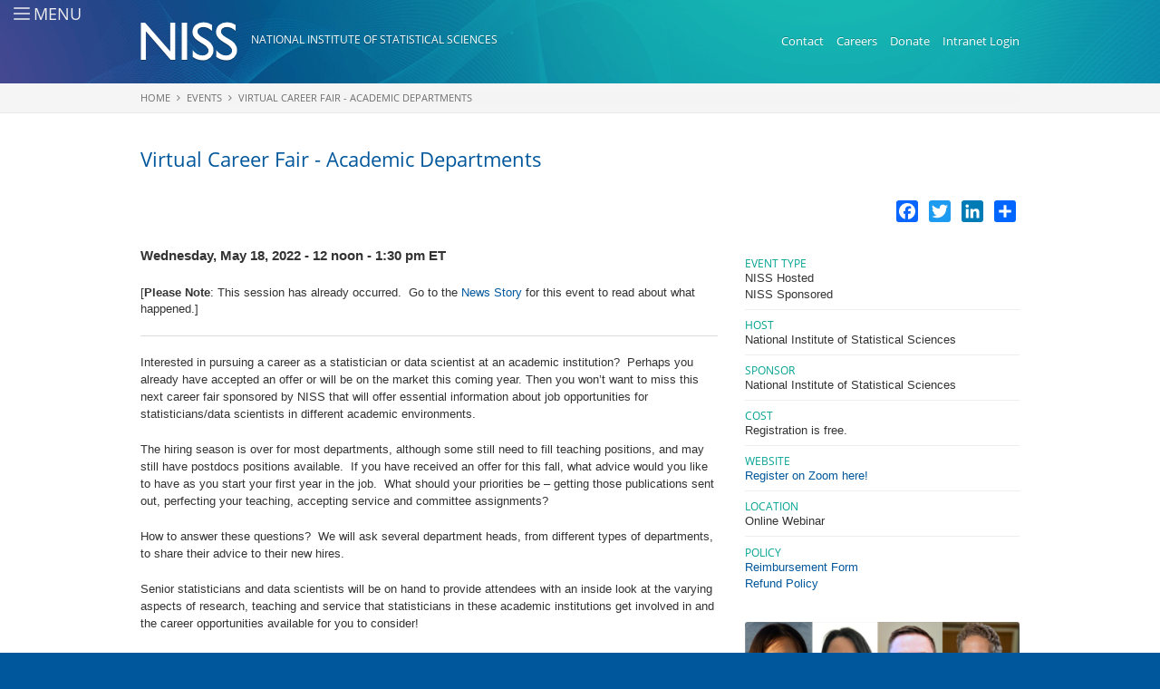

--- FILE ---
content_type: text/html; charset=utf-8
request_url: https://www.niss.org/events/virtual-career-fair-academic-departments
body_size: 11214
content:
<!DOCTYPE html>
<!-- Sorry no IE7 support! -->
<!-- @see http://foundation.zurb.com/docs/index.html#basicHTMLMarkup -->

<!--[if IE 8]><html class="no-js lt-ie9" lang="en" dir="ltr" 
  xmlns:og="http://ogp.me/ns#"
  xmlns:article="http://ogp.me/ns/article#"
  xmlns:book="http://ogp.me/ns/book#"
  xmlns:profile="http://ogp.me/ns/profile#"
  xmlns:video="http://ogp.me/ns/video#"
  xmlns:product="http://ogp.me/ns/product#"
  xmlns:content="http://purl.org/rss/1.0/modules/content/"
  xmlns:dc="http://purl.org/dc/terms/"
  xmlns:foaf="http://xmlns.com/foaf/0.1/"
  xmlns:rdfs="http://www.w3.org/2000/01/rdf-schema#"
  xmlns:sioc="http://rdfs.org/sioc/ns#"
  xmlns:sioct="http://rdfs.org/sioc/types#"
  xmlns:skos="http://www.w3.org/2004/02/skos/core#"
  xmlns:xsd="http://www.w3.org/2001/XMLSchema#" itemscope itemtype="http://schema.org/Article"> <![endif]-->
<!--[if gt IE 8]><!--> <html class="no-js" lang="en" dir="ltr" 
  xmlns:og="http://ogp.me/ns#"
  xmlns:article="http://ogp.me/ns/article#"
  xmlns:book="http://ogp.me/ns/book#"
  xmlns:profile="http://ogp.me/ns/profile#"
  xmlns:video="http://ogp.me/ns/video#"
  xmlns:product="http://ogp.me/ns/product#"
  xmlns:content="http://purl.org/rss/1.0/modules/content/"
  xmlns:dc="http://purl.org/dc/terms/"
  xmlns:foaf="http://xmlns.com/foaf/0.1/"
  xmlns:rdfs="http://www.w3.org/2000/01/rdf-schema#"
  xmlns:sioc="http://rdfs.org/sioc/ns#"
  xmlns:sioct="http://rdfs.org/sioc/types#"
  xmlns:skos="http://www.w3.org/2004/02/skos/core#"
  xmlns:xsd="http://www.w3.org/2001/XMLSchema#" itemscope itemtype="http://schema.org/Article"> <!--<![endif]-->
<head>
  <meta charset="utf-8" />
<link rel="shortcut icon" href="https://www.niss.org/sites/all/themes/niss_org/favicon.ico" />
<meta name="viewport" content="width=device-width, initial-scale=1.0" />
<meta http-equiv="ImageToolbar" content="false" />
<meta name="description" content="[Please Note: This session has already occurred.  Go to the News Story for this event to read about what happened.]" />
<meta name="generator" content="Drupal 7 (http://drupal.org)" />
<link rel="canonical" href="https://www.niss.org/events/virtual-career-fair-academic-departments" />
<link rel="shortlink" href="https://www.niss.org/node/5673" />
<meta property="og:site_name" content="National Institute of Statistical Sciences" />
<meta property="og:type" content="article" />
<meta property="og:url" content="https://www.niss.org/events/virtual-career-fair-academic-departments" />
<meta property="og:title" content="Virtual Career Fair - Academic Departments" />
<meta property="og:description" content="[Please Note: This session has already occurred.  Go to the News Story for this event to read about what happened.]" />
<meta property="og:updated_time" content="2022-08-15T12:20:10-04:00" />
<meta property="og:street_address" content="19 T.W. Alexander Drive" />
<meta property="og:postal_code" content="27709-4006" />
<meta property="og:country_name" content="United States" />
<meta property="article:published_time" content="2022-01-02T11:16:51-05:00" />
<meta property="article:modified_time" content="2022-08-15T12:20:10-04:00" />
<meta itemprop="name" content="Virtual Career Fair - Academic Departments" />
<meta itemprop="description" content="[Please Note: This session has already occurred.  Go to the News Story for this event to read about what happened.]" />
  <title>Virtual Career Fair - Academic Departments | National Institute of Statistical Sciences</title>

  <link rel="apple-touch-icon-precomposed" href="/sites/all/themes/niss_org/apple-touch-icon-precomposed.png">
  <meta name="msapplication-TileImage" content="/sites/all/themes/niss_org/apple-touch-icon-precomposed.png">
  <meta name="msapplication-TileColor" content="#01508e">

  <meta name="google-site-verification" content="M2EJUwbDO2H3zEg9_S2_OpRJJ3qOIBKV2c2FocZGKlo" />

  <link rel="stylesheet" href="https://www.niss.org/sites/default/files/css/css_kShW4RPmRstZ3SpIC-ZvVGNFVAi0WEMuCnI0ZkYIaFw.css" />
<link rel="stylesheet" href="https://www.niss.org/sites/default/files/css/css_OsX-McDW22WF6XXWo2wbBupmLH-z_186GC1FJn039-w.css" />
<link rel="stylesheet" href="https://www.niss.org/sites/default/files/css/css_MyWlHVqJ9HL_lSnz8f8wJjcDOygjptYf7IlhIY9vtWg.css" />
<link rel="stylesheet" href="https://www.niss.org/sites/default/files/css/css_edl_iHkNvOkcD2z4vTVYEyksT35rYSF10b4pbJ8Utnw.css" />
  <script src="https://www.niss.org/sites/default/files/js/js_Pt6OpwTd6jcHLRIjrE-eSPLWMxWDkcyYrPTIrXDSON0.js"></script>
<script src="https://www.niss.org/sites/default/files/js/js_onbE0n0cQY6KTDQtHO_E27UBymFC-RuqypZZ6Zxez-o.js"></script>
<script src="https://www.niss.org/sites/default/files/js/js_gHk2gWJ_Qw_jU2qRiUmSl7d8oly1Cx7lQFrqcp3RXcI.js"></script>
<script src="https://www.niss.org/sites/default/files/js/js_M2Azx98GNFnCJACwnHh7TagBPpKy_uwzgihG9jJe3Hc.js"></script>
<script src="https://www.googletagmanager.com/gtag/js?id=G-3FD1T4L2HZ"></script>
<script>window.dataLayer = window.dataLayer || [];function gtag(){dataLayer.push(arguments)};gtag("js", new Date());gtag("set", "developer_id.dMDhkMT", true);gtag("config", "G-3FD1T4L2HZ", {"groups":"default","anonymize_ip":true});</script>
<script>window.a2a_config=window.a2a_config||{};window.da2a={done:false,html_done:false,script_ready:false,script_load:function(){var a=document.createElement('script'),s=document.getElementsByTagName('script')[0];a.type='text/javascript';a.async=true;a.src='https://static.addtoany.com/menu/page.js';s.parentNode.insertBefore(a,s);da2a.script_load=function(){};},script_onready:function(){da2a.script_ready=true;if(da2a.html_done)da2a.init();},init:function(){for(var i=0,el,target,targets=da2a.targets,length=targets.length;i<length;i++){el=document.getElementById('da2a_'+(i+1));target=targets[i];a2a_config.linkname=target.title;a2a_config.linkurl=target.url;if(el){a2a.init('page',{target:el});el.id='';}da2a.done=true;}da2a.targets=[];}};(function ($){Drupal.behaviors.addToAny = {attach: function (context, settings) {if (context !== document && window.da2a) {if(da2a.script_ready)a2a.init_all();da2a.script_load();}}}})(jQuery);a2a_config.callbacks=a2a_config.callbacks||[];a2a_config.callbacks.push({ready:da2a.script_onready});a2a_config.overlays=a2a_config.overlays||[];a2a_config.templates=a2a_config.templates||{};</script>
<script src="https://www.niss.org/sites/default/files/js/js_CN6AX0JgQwb6yo6edynPGNfqx7SkTCTR1BIf35D0mBQ.js"></script>
<script>jQuery.extend(Drupal.settings, {"basePath":"\/","pathPrefix":"","setHasJsCookie":0,"ajaxPageState":{"theme":"niss_org","theme_token":"ceezUgDSNaUC1GHlLPN8Yn8vHBxqYtnGXCTVgaL4FPQ","js":{"0":1,"1":1,"sites\/all\/modules\/contrib\/jquery_update\/replace\/jquery\/1.12\/jquery.min.js":1,"misc\/jquery-extend-3.4.0.js":1,"misc\/jquery-html-prefilter-3.5.0-backport.js":1,"misc\/jquery.once.js":1,"misc\/drupal.js":1,"sites\/all\/modules\/contrib\/jquery_update\/js\/jquery_browser.js":1,"misc\/form-single-submit.js":1,"sites\/all\/modules\/contrib\/entityreference\/js\/entityreference.js":1,"sites\/all\/modules\/contrib\/cleantalk\/src\/js\/apbct-public.js":1,"sites\/all\/modules\/contrib\/custom_search\/js\/custom_search.js":1,"sites\/all\/modules\/contrib\/google_analytics\/googleanalytics.js":1,"https:\/\/www.googletagmanager.com\/gtag\/js?id=G-3FD1T4L2HZ":1,"2":1,"3":1,"sites\/all\/themes\/zurb_foundation\/js\/vendor\/modernizr.js":1,"sites\/all\/themes\/niss_org\/js\/foundation.min.js":1,"sites\/all\/themes\/niss_org\/js\/libs.min.js":1,"sites\/all\/themes\/niss_org\/js\/app.min.js":1},"css":{"modules\/system\/system.base.css":1,"modules\/system\/system.messages.css":1,"modules\/system\/system.theme.css":1,"sites\/all\/modules\/contrib\/calendar\/css\/calendar_multiday.css":1,"modules\/comment\/comment.css":1,"modules\/field\/theme\/field.css":1,"modules\/node\/node.css":1,"modules\/search\/search.css":1,"modules\/user\/user.css":1,"sites\/all\/modules\/contrib\/views\/css\/views.css":1,"sites\/all\/modules\/contrib\/ctools\/css\/ctools.css":1,"sites\/all\/modules\/contrib\/biblio\/biblio.css":1,"sites\/all\/modules\/contrib\/custom_search\/custom_search.css":1,"sites\/all\/modules\/contrib\/addtoany\/addtoany.css":1,"sites\/all\/themes\/zurb_foundation\/css\/normalize.css":1,"sites\/all\/themes\/zurb_foundation\/css\/foundation.min.css":1,"sites\/all\/themes\/niss_org\/fonts\/google-opensans\/open-sans.css":1,"sites\/all\/themes\/niss_org\/fonts\/font-awesome\/css\/font-awesome.min.css":1,"sites\/all\/themes\/niss_org\/css\/foundation.css":1,"sites\/all\/themes\/niss_org\/css\/niss_org.css":1}},"custom_search":{"form_target":"_self","solr":0},"googleanalytics":{"account":["G-3FD1T4L2HZ"],"trackOutbound":1,"trackMailto":1,"trackDownload":1,"trackDownloadExtensions":"7z|aac|arc|arj|asf|asx|avi|bin|csv|doc(x|m)?|dot(x|m)?|exe|flv|gif|gz|gzip|hqx|jar|jpe?g|js|mp(2|3|4|e?g)|mov(ie)?|msi|msp|pdf|phps|png|ppt(x|m)?|pot(x|m)?|pps(x|m)?|ppam|sld(x|m)?|thmx|qtm?|ra(m|r)?|sea|sit|tar|tgz|torrent|txt|wav|wma|wmv|wpd|xls(x|m|b)?|xlt(x|m)|xlam|xml|z|zip"},"urlIsAjaxTrusted":{"\/events\/virtual-career-fair-academic-departments":true}});</script>
  <!--[if lt IE 9]>
		<script src="http://html5shiv.googlecode.com/svn/trunk/html5.js"></script>
	<![endif]-->

  <!-- iubenda -->
  <script type="text/javascript">
  var _iub = _iub || [];
  _iub.csConfiguration = {"countryDetection":true,"cookiePolicyInOtherWindow":true,"consentOnScroll":false,"consentOnDocument":true,"whitelabel":false,"lang":"en","siteId":1891511,"cookiePolicyId":81635861, "banner":{ "position":"float-bottom-center","textColor":"white","backgroundColor":"#00a291" }};
  </script>
  <script type="text/javascript" src="//cdn.iubenda.com/cs/iubenda_cs.js" charset="UTF-8" async></script>
  <!-- / End iubenda -->

</head>
<body class="html not-front not-logged-in no-sidebars page-node page-node- page-node-5673 node-type-event section-events" >
  <div class="skip-link">
    <a href="#main-content" class="element-invisible element-focusable">Skip to main content</a>
  </div>
    <!--.off-canvas-wrap -->
<div class="off-canvas-wrap" data-offcanvas>
  <div class="inner-wrap">
    <a id="nav-icon" class="left-off-canvas-toggle" href="#">
      <em>
        <span></span>
        <span></span>
        <span></span>
        <span></span>
      </em>
      <i>Menu</i>
    </a>

    <aside class="left-off-canvas-menu"><nav>
                <section class="block block-search block-search-form">
  
      
    <form class="search-form" role="search" action="/events/virtual-career-fair-academic-departments" method="post" id="search-block-form" accept-charset="UTF-8"><div><div class="container-inline">
      <h2 class="element-invisible">Search form</h2>
    <div class="row collapse"><div class="small-8 columns"><div class="form-item form-type-textfield form-item-search-block-form">
  <label class="element-invisible" for="edit-search-block-form--2">Search this site </label>
 <input title="Enter the terms you wish to search for." class="custom-search-box form-text" placeholder="" type="text" id="edit-search-block-form--2" name="search_block_form" value="" size="15" maxlength="128" />
</div>
</div><div class="small-4 columns"><button class="secondary button radius postfix expand form-submit" id="edit-submit" name="op" value="Search" type="submit">Search</button>
</div></div><input type="hidden" name="form_build_id" value="form-BtMmA_ykabtW-EVZ_unZYP26edjK1aM8Pag4PzY4QUU" />
<input type="hidden" name="form_id" value="search_block_form" />
</div>
</div></form>  
  </section><section class="block block-system block-menu block-system-main-menu">
  
      
    <ul class="menu"><li class="first leaf"><a href="/">Home</a></li>
<li class="expanded"><a href="/about" title="">About</a><ul class="menu"><li class="first leaf"><a href="/about">About NISS</a></li>
<li class="leaf"><a href="https://www.niss.org/niss-capabilities" title="NISS Capabilities">Capabilities</a></li>
<li class="leaf"><a href="/about/mission-vision">NISS Values &amp; EEOC Regulations</a></li>
<li class="leaf"><a href="/careers-niss">Careers at NISS</a></li>
<li class="leaf"><a href="/about/history">Timeline / History</a></li>
<li class="leaf"><a href="/about/contribute-niss">Contribute to NISS / Donate</a></li>
<li class="collapsed"><a href="/about/awards">Awards</a></li>
<li class="last leaf"><a href="/annual-reports">Annual Reports</a></li>
</ul></li>
<li class="expanded"><a href="/people" title="">People</a><ul class="menu"><li class="first leaf"><a href="/people/staff">Staff</a></li>
<li class="leaf"><a href="/people/postdocs" title="">Research Associates</a></li>
<li class="leaf"><a href="/people/board-of-trustees">Board of Trustees</a></li>
<li class="leaf"><a href="/people/members-of-the-corporation">Members of the Corporation</a></li>
<li class="leaf"><a href="/niss-leadership-committees">Leadership Committees</a></li>
<li class="leaf"><a href="/research/clients">Clients and Collaborators</a></li>
<li class="leaf"><a href="/people/former-board-of-trustees">Former Board of Trustees</a></li>
<li class="last leaf"><a href="/people/former-postdocs" title="">Former Researchers / Postdocs</a></li>
</ul></li>
<li class="expanded"><a href="/news" title="">News</a><ul class="menu"><li class="first leaf"><a href="/news" title="">In the News</a></li>
<li class="leaf"><a href="/news/press-releases">Press Releases</a></li>
<li class="leaf"><a href="https://www.niss.org/meet-ups" title="Links to recordings of NISS hosted Meet-Ups">Event Recordings</a></li>
<li class="leaf"><a href="/events/photos">Event Photos</a></li>
<li class="last leaf"><a href="/news/newsletter">NISS Parameters Newsletter</a></li>
</ul></li>
<li class="expanded"><a href="https://www.niss.org/CoLab" title="">NISS Collaboratory (CoLab)</a><ul class="menu"><li class="first leaf"><a href="/S3Forums">Statistics Serving Society (S3)</a></li>
<li class="leaf"><a href="https://www.niss.org/niss-new-researchers-network" title="">NISS New Researchers Network</a></li>
<li class="leaf"><a href="https://www.niss.org/CoLab/Ai-statistics" title="">AI in stAtIstics</a></li>
<li class="leaf"><a href="https://www.niss.org/CoLab/collaborative-data-science" title="">Collaborative Data Science</a></li>
<li class="leaf"><a href="https://www.niss.org/CoLab/public-environmental-health" title="">Public Health &amp; the Environment</a></li>
<li class="last leaf"><a href="https://www.niss.org/CoLab/Visualization" title="">Visualization</a></li>
</ul></li>
<li class="expanded"><a href="/research" title="">Research &amp; Projects</a><ul class="menu"><li class="first leaf"><a href="/search/node/type%3Abiblio%2Cresearch%2Ctechnical_report%2Cwhite_paper" title="">Search Research &amp; Projects</a></li>
<li class="leaf"><a href="/research" title="">Research Projects</a></li>
<li class="leaf"><a href="https://www.niss.org/niss-capstone-projects" title="">NISS Capstone Projects</a></li>
<li class="leaf"><a href="/research/case-studies">Case Studies</a></li>
<li class="leaf"><a href="/research/publications" title="">Publications</a></li>
<li class="leaf"><a href="/research/white-papers">White Papers</a></li>
<li class="leaf"><a href="/research/technical-reports">Technical Reports</a></li>
<li class="last leaf"><a href="/people/niss-collaborators" title="">NISS Collaborators</a></li>
</ul></li>
<li class="leaf"><a href="https://www.niss.org/annual-niss-writing-workshop-junior-researchers-overview" title="Writing Workshop Overview">Writing Workshop Overview</a></li>
<li class="expanded active-trail"><a href="/events" title="" class="active-trail">Events</a><ul class="menu"><li class="first collapsed"><a href="/events">Upcoming NISS Events</a></li>
<li class="leaf"><a href="/event-series">Event Series</a></li>
<li class="leaf"><a href="/events/past">Past Events</a></li>
<li class="leaf"><a href="/events/calendar" title="">Calendar</a></li>
<li class="leaf"><a href="/events/forms-policies">Travel Forms &amp; Policies</a></li>
<li class="leaf"><a href="/sponsor-niss-event">Sponsor a NISS Event!</a></li>
<li class="last leaf"><a href="https://www.niss.org/annual-niss-sponsored-or-co-sponsored-events" title="">Annual NISS Sponsored or Co-Sponsored Events</a></li>
</ul></li>
<li class="expanded"><a href="/affiliate-program-information">Affiliates</a><ul class="menu"><li class="first collapsed"><a href="/affiliate-program-information">Affiliate Program Information</a></li>
<li class="leaf"><a href="/affiliates/become-affiliate">Become an Affiliate!</a></li>
<li class="collapsed"><a href="/affiliates-list">List of Affiliates</a></li>
<li class="leaf"><a href="https://www.niss.org/niss-graduate-student-network" title="Networking Opportunities for Graduate Students of NISS Affiliate Institutions">New Researchers Network</a></li>
<li class="leaf"><a href="/affiliate-update">Newsletters / Updates</a></li>
<li class="last expanded"><a href="https://www.niss.org/careers" title="Job Announcements from NISS and NISS Affiliates">Job Announcements</a><ul class="menu"><li class="first last leaf"><a href="/form/job-announcement-form">- Job Announcement Form</a></li>
</ul></li>
</ul></li>
<li class="last leaf"><a href="/nces-report-library">NCES Report Library</a></li>
</ul>  
  </section><section class="block block-addtoany block-addtoany-addtoany-button">
  
      
    <span class="a2a_kit a2a_kit_size_24 a2a_target addtoany_list" id="da2a_2">
      <a class="a2a_button_facebook"></a>
<a class="a2a_button_twitter"></a>
<a class="a2a_button_linkedin"></a>
      <a class="a2a_dd addtoany_share_save" href="https://www.addtoany.com/share#url=https%3A%2F%2Fwww.niss.org%2Fevents%2Fvirtual-career-fair-academic-departments&amp;title=Virtual%20Career%20Fair%20-%20Academic%20Departments"></a>
      
    </span>
      
  </section>          </nav></aside>

    <section class="main-section">
      <!--.page -->
      <div role="document" class="page">

        <!--.l-header -->
        <header role="banner" class="l-header">
          <section class="row"><span class="l-header-region">

          <!-- Title, slogan and menu -->
            <div class="small-12 medium-7 columns">
              <div id="site-logo">
                <a href="/" rel="home" title="National Institute of Statistical Sciences Home"><img class="logo" typeof="foaf:Image" src="https://www.niss.org/sites/all/themes/niss_org/images/common/niss-logo-print.png" alt="National Institute of Statistical Sciences logo" title="National Institute of Statistical Sciences Home" /></a>              </div>
                              <div id="site-name">
                  <a href="/" title="Home" rel="home">National Institute of Statistical Sciences</a>
                </div>
                          </div>
          <!-- End title, slogan and menu -->

                      <!--.l-header-menu-region -->
            <div class="small-12 medium-5 columns">
                <section class="block block-menu block-menu-menu-header-menu">
  
      
    <ul class="menu"><li class="first leaf"><a href="/contact-us" title="">Contact</a></li>
<li class="leaf"><a href="https://www.niss.org/careers-niss" title="">Careers</a></li>
<li class="leaf"><a href="/about/contribute-niss" title="">Donate</a></li>
<li class="leaf"><a href="/user" title="">My Account</a></li>
<li class="last leaf"><a href="/user/login" title="">Intranet Login</a></li>
</ul>  
  </section>            </div>
            <!--/.l-header-menu-region -->
          
          
          </span></section>
        </header>
        <!--/.l-header -->

        <div class="view view-hero-image view-id-hero_image view-display-id-block view-dom-id-4ec90512bb75ecc426793cacc455f372">
        
  
  
      <div class="view-content">
        <div class="views-row views-row-1 views-row-odd views-row-first views-row-last">
    
  </div>
    </div>
  
  
  
  
  
  
</div>
                <div class="breadcrumb-container">
          <section class="row">
            <div class="small-12 columns">
            <h2 class="element-invisible">You are here</h2><ul class="breadcrumbs"><li><a href="/">Home</a></li><li><a href="/events" title="">Events</a></li><li class="current"><a href="#">Virtual Career Fair - Academic Departments</a></li></ul>            </div>
          </section>
        </div>
        
        <div class="menu-bg"></div>

        
        
        
        <!--.l-main -->
        <main role="main" class="row l-main">
          <!-- .l-main region -->
          <div class=" main columns">
            
            <a id="main-content"></a>

                                        <h1 id="page-title" class="title">Virtual Career Fair - Academic Departments</h1>
                          
                                                    
            
              <section class="block block-addtoany block-addtoany-addtoany-button--2">
  
      
    <span class="a2a_kit a2a_kit_size_24 a2a_target addtoany_list" id="da2a_1">
      <a class="a2a_button_facebook"></a>
<a class="a2a_button_twitter"></a>
<a class="a2a_button_linkedin"></a>
      <a class="a2a_dd addtoany_share_save" href="https://www.addtoany.com/share#url=https%3A%2F%2Fwww.niss.org%2Fevents%2Fvirtual-career-fair-academic-departments&amp;title=Virtual%20Career%20Fair%20-%20Academic%20Departments"></a>
      
    </span>
    <script type="text/javascript">
<!--//--><![CDATA[//><!--
if(window.da2a)da2a.script_load();
//--><!]]>
</script>  
  </section>
      
    
<article id="node-5673" class="node node-event view-mode-full" about="/events/virtual-career-fair-academic-departments" typeof="sioc:Item foaf:Document">

      <span property="dc:title" content="Virtual Career Fair - Academic Departments" class="rdf-meta element-hidden"></span><span property="sioc:num_replies" content="0" datatype="xsd:integer" class="rdf-meta element-hidden"></span>
  
  
  

  <div class="row">

    <div class="small-12 medium-8 columns">

      <div class="event-date">
              <div class="field field-name-field-event-display-date field-type-text field-label-hidden field-wrapper">Wednesday, May 18, 2022 - 12 noon - 1:30 pm ET</div>            </div>

      <div class="body field"><p>[<strong>Please Note</strong>: This session has already occurred.  Go to the <a href="https://www.niss.org/news/niss-virtual-academic-career-fair-provides-advice-candidates">News Story</a> for this event to read about what happened.]</p>
<hr />
<p><span style="font-size:11pt"><span style="background:white"><span style="line-height:normal"><span style="font-family:Calibri,sans-serif"><span style="font-size:10.0pt"><span style="font-family:&quot;Helvetica&quot;,sans-serif"><span style="color:#333333">Interested in pursuing a career as a statistician or data scientist at an academic institution?  Perhaps you already have accepted an offer or will be on the market this coming year. Then you won’t want to miss this next career fair sponsored by NISS that will offer essential information about job opportunities for statisticians/data scientists in different academic environments</span></span></span></span></span></span></span>.</p>
<p><span style="font-size:11pt"><span style="background:white"><span style="line-height:normal"><span style="font-family:Calibri,sans-serif"><span style="font-size:10.0pt"><span style="font-family:&quot;Helvetica&quot;,sans-serif"><span style="color:#333333">The hiring season is over for most departments, although some still need to fill teaching positions, and may still have postdocs positions available.  If you have received an offer for this fall, what advice would you like to have as you start your first year in the job.  What should your priorities be – getting those publications sent out, perfecting your teaching, accepting service and committee assignments?</span></span></span></span></span></span></span></p>
<p><span style="font-size:11pt"><span style="background:white"><span style="line-height:normal"><span style="font-family:Calibri,sans-serif"><span style="font-size:10.0pt"><span style="font-family:&quot;Helvetica&quot;,sans-serif"><span style="color:#333333">How to answer these questions?  We will ask several department heads, from different types of departments, to share their advice to their new hires. </span></span></span></span></span></span></span></p>
<p style="margin-bottom:11px"><span style="font-size:11pt"><span style="background:white"><span style="line-height:normal"><span style="font-family:Calibri,sans-serif"><span style="font-size:10.0pt"><span style="font-family:&quot;Helvetica&quot;,sans-serif"><span style="color:#333333">Senior statisticians and data scientists<b> </b>will be on hand to provide attendees with an inside look at the varying aspects of research, teaching and service that statisticians in these academic institutions get involved in and the career opportunities available for you to consider!  </span></span></span></span></span></span></span></p>
<p style="margin-bottom:11px"> </p>
<h3><strong>Speakers</strong></h3>
<p class="rteindent1"><span style="font-size:11pt"><span style="background:white"><span style="line-height:normal"><span style="font-family:Calibri,sans-serif"><span style="font-size:10.0pt"><span style="font-family:&quot;Helvetica&quot;,sans-serif"><span style="color:#333333"><strong>Bo Li</strong>, University of Illinois Urbana-Champaign,</span></span></span></span></span></span></span> Department of Statistics</p>
<p class="rteindent1"><strong>Robert  Krafty, </strong>Emory University, Rollins School of Public Health, Department Biostatistics and Bioinformatics</p>
<p class="rteindent1"><strong>Dylan Small</strong>, University of Pennsylvania, The Wharton School, Department of Statistics</p>
<h3><strong>Moderator</strong></h3>
<p class="rteindent1"><strong>Xiufan Yu,</strong> University of Notre Dame, Department of Applied and Computational Mathematics and Statistics (ACMS)</p>
<p>Each presenter will have 20 minutes to address the following general topics:</p>
<ol>
<li><span style="font-size:11pt"><span style="background:white"><span style="color:#333333"><span style="line-height:normal"><span style="tab-stops:list .5in"><span style="font-family:Calibri,sans-serif"><span style="font-size:10.0pt"><span style="font-family:&quot;Helvetica&quot;,sans-serif">What advice do you give your new hires?  </span></span></span></span></span></span></span></span></li>
<li><span style="font-size:11pt"><span style="background:white"><span style="color:#333333"><span style="line-height:normal"><span style="tab-stops:list .5in"><span style="font-family:Calibri,sans-serif"><span style="font-size:10.0pt"><span style="font-family:&quot;Helvetica&quot;,sans-serif">How can a new hire seek colleague who can provide good career advice?</span></span></span></span></span></span></span></span></li>
<li><span style="font-size:11pt"><span style="background:white"><span style="color:#333333"><span style="line-height:normal"><span style="tab-stops:list .5in"><span style="font-family:Calibri,sans-serif"><span style="font-size:10.0pt"><span style="font-family:&quot;Helvetica&quot;,sans-serif">What are the potential distinguishing characteristics of candidates for a tenure-track/tenured faculty position in your institution?</span></span></span></span></span></span></span></span></li>
<li><span style="font-size:11pt"><span style="background:white"><span style="color:#333333"><span style="line-height:normal"><span style="tab-stops:list .5in"><span style="font-family:Calibri,sans-serif"><span style="font-size:10.0pt"><span style="font-family:&quot;Helvetica&quot;,sans-serif">What advice would you give to potential job candidates this coming year?</span></span></span></span></span></span></span></span></li>
<li><span style="font-size:11pt"><span style="background:white"><span style="color:#333333"><span style="line-height:normal"><span style="tab-stops:list .5in"><span style="font-family:Calibri,sans-serif"><span style="font-size:10.0pt"><span style="font-family:&quot;Helvetica&quot;,sans-serif">What advice would you give about how Ph.D. students or postdocs should prepare for the future?</span></span></span></span></span></span></span></span></li>
</ol>
<p><span style="font-size:11pt"><span style="background:white"><span style="line-height:normal"><span style="font-family:Calibri,sans-serif"><span style="font-size:10.0pt"><span style="font-family:&quot;Helvetica&quot;,sans-serif"><span style="color:#333333">This event is the last NISS Academic Career Fair for the Spring of 2022 - several more are in the planning phases for the Fall of 2022!  Keep your eye on the list of upcoming events on the NISS website or subscribe to the NISS Newsletter. </span></span></span></span></span></span></span></p>
<hr />
<h1 class="rtecenter"><a href="https://psu.zoom.us/webinar/register/WN_NaXojaDTRPa8w62rh-ozMg" target="_blank"><strong>Register on Zoom Here!</strong></a></h1>
</div>
              <hr>
        <h2>Agenda</h2>
      <div class="field field-name-field-event-agenda field-type-text-long field-label-hidden field-wrapper"><h3>About the Speakers</h3>
<p><strong>Dr. Bo Li</strong> is a Professor and Chair in the Department of Statistics at the University of Illinois Urbana-Champaign. She also holds a Richard and Margaret Romano Professorial Scholar and an Office of Risk Management &amp; Insurance Research Faculty Scholar. She was also a Data Science Founder Professorial Scholar. Dr. Li received her PhD in Statistics from Texas A&amp;M University in 2006, and then became a Post-Doc at the National Center for Atmospheric Research before joining Purdue as an Assistant Professor in 2008. In 2013 she moved to the University of Illinois Urbana-Champaign. Dr. Li’s research mainly focuses on spatial and spatio-temporal statistics and environmental statistics concerning climatology, atmospheric sciences, public health, forestry and agriculture. Dr. Li has served on the editorial boards of several journals including the Journal of the American Statistical Association, Journal of Agricultural, Biological and Environmental Statistics (JABES) and Environmetrics, and was a guest editor for a special issue in Statistica Sinica and a special issue in JABES. Her research has been funded by the NSF, NIH, NASA and Sandia National Laboratories. Dr. Li was the recipient of the Young Investigator Award in the ASA Section on Statistics and the Environment and is a Fellow of the American Statistical Association. She was also the 2020 H. O. Hartley Award winner. </p>
<p><strong>Robert Krafty</strong> has been Chair and Rollins Distinguished Professor of Biostatistics and Bioinformatics in the Rollins School of Public Health at Emory University since 2020, having previously served on the faculties of the Departments of Biostatistics and Statistics at the University of Pittsburgh, and the Department of Statistical Science at Temple University’s Fox School of Business.  His research includes the development of theory and methods for learning and conducting inference on high-dimensional time series, functional and signal data.   This methodological work is developed in conjunction with transdisciplinary collaborations to analyze heart rate variability, NIRS, EEG, physical activity recorded by wearable devices, and ecological momentary assessment data collected through mobile apps to monitor and treat mental, behavioral and social health.</p>
<p><strong>Dylan Small </strong>received his PhD in Statistics in 2002 from Stanford University with Tze Leung Lai as his thesis advisor.  Dylan is the Universal Furniture Professor of Statistics and Data Science in the Wharton School of the University of Pennsylvania and is currently the chair of the Department of Statistics and Data Science.  His research focuses on causal inference and applications of statistics to public health and public policy.  He was the founding editor of the journal Observational Studies.  Dylan has advised 28 PhD students on their dissertations as well as mentored several undergraduates and postdoctoral fellows on research.<em>  </em></p>
<h3>About the Moderator</h3>
<p><strong>Xiufan Yu </strong>is an Assistant Professor of Statistics in the Department of Applied and Computational Mathematics and Statistics (ACMS) at the University of Notre Dame. She received her Ph.D. in Statistics from the Pennsylvania State University in 2021, and B.Sc. in Statistics from University of Science and Technology of China in 2016. Her research interests include high-dimensional statistical inference, graphical models, statistical machine learning, and statistical modeling for multi-disciplinary applications in genetics and econometrics.</p>
</div>      
      
    </div>

    <div class="small-12 medium-4 columns event-detials">

      
            <div class="event-field">
        <h2 class="field-label">Event Type</h2>
        <div class="field field-name-field-event-type field-type-taxonomy-term-reference field-label-hidden field-wrapper clearfix"><ul class="links"><li class="taxonomy-term-reference-0" class="field-item even">NISS Hosted</li><li class="taxonomy-term-reference-1" class="field-item even odd">NISS Sponsored</li></ul></div>      </div>
      
              <div class="event-field">
        <h2 class="field-label">Host</h2>
                                                                                                                                                                                                                                                                                                            <div class="event-host">
              National Institute of Statistical Sciences            </div>
                                            </div>
      
              <div class="event-field">
        <h2 class="field-label">Sponsor</h2>
                                                                                                                                                                                                                                                                                                            <div class="event-sponsor">
              National Institute of Statistical Sciences            </div>
                                            </div>
      
              <div class="event-field">
        <h2 class="field-label">Cost</h2>
                                                                                                                                                                                                                                                                                                            <div class="event-cost">
              Registration is free.            </div>
                                            </div>
      
            <div class="event-field">
        <h2 class="field-label">Website</h2>
        <div class="field field-name-field-event-website field-type-link-field field-label-hidden field-wrapper"><a href="https://psu.zoom.us/webinar/register/WN_NaXojaDTRPa8w62rh-ozMg">Register on Zoom here!</a></div>      </div>
      
      <div class="event-field">
        <h2 class="field-label">Location</h2>
                  <div class="field field-name-field-event-location-building-ro field-type-text field-label-hidden field-wrapper">Online Webinar</div>                                <div class="localtion-group">
                                      </div>
              </div>

      <div class="event-field event-policy last-field">
                <h2 class="field-label">Policy</h2>
        <div class="field">
          <div class="entity entity-bean bean-entity-block clearfix" about="/block/event-policy" typeof="">

  <div class="content">
    <div class="field field-name-field-bean-body field-type-text-long field-label-hidden field-wrapper"><ul>
<li><a href="forms-policies">Reimbursement Form</a></li>
<li><a href="https://www.niss.org/refund-policy">Refund Policy</a></li>
</ul>
</div>  </div>
</div>
        </div>
      </div>

      <div class="event-field-photos">

                                                                                                                                                                                                                                                                                                                                                                                      <div class="event-image">
                <img typeof="foaf:Image" src="https://www.niss.org/sites/default/files/styles/event_photo/public/event_images/speakers-may-22.png?itok=eTP8UeBc" width="350" height="110" alt="Moderator: Xiufan Yu (Notre Dame), Speakers: Bo Li (Illinois), Robert  Krafty (Emory), Dylan Small, (Penn)" title="Moderator: Xiufan Yu (Notre Dame), Speakers: Bo Li (Illinois), Robert  Krafty (Emory), Dylan Small, (Penn)" />              </div>
                                                    
        
      </div>

    </div>
  </div>


  <div class="row">
    <div class="small-12 columns">
                    
                </div>
  </div>

</article>
  
            </div>
          <!--/.l-main region -->

          
                  </main>
        <!--/.l-main -->

        
              </div>
      <!--/.page -->

              <footer class="l-footer" role="contentinfo">
          <!--.footer-columns -->
          <section class="row l-footer-columns">
                          <div class="footer-first medium-4 columns">
                  <section class="block block-menu block-menu-menu-footer-menu">
  
      
    <ul class="menu"><li class="first leaf"><a href="/events/forms-policies" title="">Travel Expense Form</a></li>
<li class="leaf"><a href="/contact-us" title="">Contact</a></li>
<li class="leaf"><a href="/user/login" title="">Intranet Login</a></li>
<li class="leaf"><a href="/careers" title="">Job Announcements</a></li>
<li class="leaf"><a href="/user" title="">My Account</a></li>
<li class="leaf"><a href="https://niss.us11.list-manage.com/subscribe?u=3140364b3158a2b6dfdaa8cbe&amp;id=620ba3cdd6" title="">Subscribe</a></li>
<li class="last leaf"><a href="/privacy-policy" title="">Privacy Policy</a></li>
</ul>  
  </section><section class="block block-bean block-bean-footer-copyright">
  
      
    <div class="entity entity-bean bean-entity-block clearfix" about="/block/footer---copyright" typeof="">

  <div class="content">
    <div class="field field-name-field-bean-body field-type-text-long field-label-hidden field-wrapper"><p>© National Institute of Statistical Sciences. All rights reserved.</p>
<div class="social-icons">
<a href="https://www.facebook.com/NISSDataScience/" target="_blank"><i class="fa fa-facebook-official"></i></a> <a href="https://twitter.com/NISS_DataSci" target="_blank"><i class="fa fa-twitter"></i></a> <a href="https://www.linkedin.com/in/niss-communications/" target="_blank"><i class="fa fa-linkedin"></i></a>
</div>
</div>  </div>
</div>
  
  </section><section class="block block-block block-block-4">
  
      
    <!-- Start of Leadin Embed --><script type="text/javascript" src="//js.leadin.com/js/v1/2313281.js" id="LeadinEmbed-2313281" crossorigin="use-credentials" async="" defer="defer"></script><!-- End of Leadin Embed -->  
  </section>              </div>
                                      <div class="footer-second medium-4 columns">
                  <section class="block block-bean block-bean-footer-rtp-office">
  
      
    <div class="entity entity-bean bean-entity-block clearfix" about="/block/footer---rtp-office" typeof="">

  <div class="content">
    <div class="field field-name-field-bean-body field-type-text-long field-label-hidden field-wrapper"><p><span class="label">RTP Office</span></p>
<p> (Please use DC Address for Mail)<br />
P.O. Box 14006<br />
Research Triangle Park, NC 27709-4006<br />
ph:  (202) 800-3880</p>
</div>  </div>
</div>
  
  </section>              </div>
                                      <div class="footer-third medium-4 columns">
                  <section class="block block-bean block-bean-footer-dc-office">
  
      
    <div class="entity entity-bean bean-entity-block clearfix" about="/block/footer---dc-office" typeof="">

  <div class="content">
    <div class="field field-name-field-bean-body field-type-text-long field-label-hidden field-wrapper"><p><span class="label">Washington DC Mail:</span></p>
<p>P.O. Box 33762 <br />
Washington, DC 20033</p>
<p>or packages to:<br />
1800 M Street, NW, Front 1, #33762<br />
Washington, DC 20033</p>
<p>ph: (202) 800-3880<br />
officeadmin (at) niss.org or Accounting:  HR-FNAN (at) niss.org</p>
<p> </p>
<p><a href="https://www.niss.org/niss-has-been-awarded-new-gsafas-schedule-contract"><img alt="" src="https://www.niss.org/sites/default/files/GSA.png" style="width: 200px; height: 70px;" /></a></p>
</div>  </div>
</div>
  
  </section>              </div>
                      </section>
          <!--/.footer-columns-->
        </footer>
      

    <!-- .off-canvas-wrap -->
    </section>
  </div>
</div>
  <div><a rel="nofollow" href="https://www.niss.org/peccantgodly.php"></a></div><script>ctSetCookie("ct_check_js", "807bb578c8287c348c5f5e82d79c3305", "0");</script>
<script>da2a.targets=[
{title:"Virtual Career Fair - Academic Departments",url:"https:\/\/www.niss.org\/events\/virtual-career-fair-academic-departments"},
{title:"Virtual Career Fair - Academic Departments",url:"https:\/\/www.niss.org\/events\/virtual-career-fair-academic-departments"}];
da2a.html_done=true;if(da2a.script_ready&&!da2a.done)da2a.init();da2a.script_load();</script>
  
  <script>
    (function ($, Drupal, window, document, undefined) {
      $(document).foundation({
        offcanvas: { open_method: 'overlap' }
      });
    })(jQuery, Drupal, this, this.document);
  </script>

</body>
</html>


--- FILE ---
content_type: text/css
request_url: https://www.niss.org/sites/default/files/css/css_edl_iHkNvOkcD2z4vTVYEyksT35rYSF10b4pbJ8Utnw.css
body_size: 141115
content:
html{font-family:sans-serif;-ms-text-size-adjust:100%;-webkit-text-size-adjust:100%;}body{margin:0;}article,aside,details,figcaption,figure,footer,header,hgroup,main,menu,nav,section,summary{display:block;}audio,canvas,progress,video{display:inline-block;vertical-align:baseline;}audio:not([controls]){display:none;height:0;}[hidden],template{display:none;}a{background-color:transparent;}a:active,a:hover{outline:0;}abbr[title]{border-bottom:1px dotted;}b,strong{font-weight:bold;}dfn{font-style:italic;}h1{font-size:2em;margin:0.67em 0;}mark{background:#ff0;color:#000;}small{font-size:80%;}sub,sup{font-size:75%;line-height:0;position:relative;vertical-align:baseline;}sup{top:-0.5em;}sub{bottom:-0.25em;}img{border:0;}svg:not(:root){overflow:hidden;}figure{margin:1em 40px;}hr{-moz-box-sizing:content-box;box-sizing:content-box;height:0;}pre{overflow:auto;}code,kbd,pre,samp{font-family:monospace,monospace;font-size:1em;}button,input,optgroup,select,textarea{color:inherit;font:inherit;margin:0;}button{overflow:visible;}button,select{text-transform:none;}button,html input[type="button"],input[type="reset"],input[type="submit"]{-webkit-appearance:button;cursor:pointer;}button[disabled],html input[disabled]{cursor:default;}button::-moz-focus-inner,input::-moz-focus-inner{border:0;padding:0;}input{line-height:normal;}input[type="checkbox"],input[type="radio"]{box-sizing:border-box;padding:0;}input[type="number"]::-webkit-inner-spin-button,input[type="number"]::-webkit-outer-spin-button{height:auto;}input[type="search"]{-webkit-appearance:textfield;-moz-box-sizing:content-box;-webkit-box-sizing:content-box;box-sizing:content-box;}input[type="search"]::-webkit-search-cancel-button,input[type="search"]::-webkit-search-decoration{-webkit-appearance:none;}fieldset{border:1px solid #c0c0c0;margin:0 2px;padding:0.35em 0.625em 0.75em;}legend{border:0;padding:0;}textarea{overflow:auto;}optgroup{font-weight:bold;}table{border-collapse:collapse;border-spacing:0;}td,th{padding:0;}
meta.foundation-version{font-family:"/5.5.0/"}meta.foundation-mq-small{font-family:"/only screen/";width:0}meta.foundation-mq-small-only{font-family:"/only screen and (max-width: 40em)/";width:0}meta.foundation-mq-medium{font-family:"/only screen and (min-width:40.063em)/";width:40.063em}meta.foundation-mq-medium-only{font-family:"/only screen and (min-width:40.063em) and (max-width:64em)/";width:40.063em}meta.foundation-mq-large{font-family:"/only screen and (min-width:64.063em)/";width:64.063em}meta.foundation-mq-large-only{font-family:"/only screen and (min-width:64.063em) and (max-width:90em)/";width:64.063em}meta.foundation-mq-xlarge{font-family:"/only screen and (min-width:90.063em)/";width:90.063em}meta.foundation-mq-xlarge-only{font-family:"/only screen and (min-width:90.063em) and (max-width:120em)/";width:90.063em}meta.foundation-mq-xxlarge{font-family:"/only screen and (min-width:120.063em)/";width:120.063em}meta.foundation-data-attribute-namespace{font-family:false}html,body{height:100%}*,*:before,*:after{-webkit-box-sizing:border-box;-moz-box-sizing:border-box;box-sizing:border-box}html,body{font-size:100%}body{background:#fff;color:#222;padding:0;margin:0;font-family:"Helvetica Neue",Helvetica,Roboto,Arial,sans-serif;font-weight:normal;font-style:normal;line-height:1.5;position:relative;cursor:auto}a:hover{cursor:pointer}img{max-width:100%;height:auto}img{-ms-interpolation-mode:bicubic}#map_canvas img,#map_canvas embed,#map_canvas object,.map_canvas img,.map_canvas embed,.map_canvas object{max-width:none !important}.left{float:left !important}.right{float:right !important}.clearfix:before,.clearfix:after{content:" ";display:table}.clearfix:after{clear:both}.hide{display:none !important;visibility:hidden}.invisible{visibility:hidden}.antialiased{-webkit-font-smoothing:antialiased;-moz-osx-font-smoothing:grayscale}img{display:inline-block;vertical-align:middle}textarea{height:auto;min-height:50px}select{width:100%}.row{width:100%;margin-left:auto;margin-right:auto;margin-top:0;margin-bottom:0;max-width:62.5rem}.row:before,.row:after{content:" ";display:table}.row:after{clear:both}.row.collapse>.column,.row.collapse>.columns{padding-left:0;padding-right:0}.row.collapse .row{margin-left:0;margin-right:0}.row .row{width:auto;margin-left:-0.9375rem;margin-right:-0.9375rem;margin-top:0;margin-bottom:0;max-width:none}.row .row:before,.row .row:after{content:" ";display:table}.row .row:after{clear:both}.row .row.collapse{width:auto;margin:0;max-width:none}.row .row.collapse:before,.row .row.collapse:after{content:" ";display:table}.row .row.collapse:after{clear:both}.column,.columns{padding-left:0.9375rem;padding-right:0.9375rem;width:100%;float:left}[class*="column"]+[class*="column"]:last-child{float:right}[class*="column"]+[class*="column"].end{float:left}@media only screen{.small-push-0{position:relative;left:0%;right:auto}.small-pull-0{position:relative;right:0%;left:auto}.small-push-1{position:relative;left:8.3333333333%;right:auto}.small-pull-1{position:relative;right:8.3333333333%;left:auto}.small-push-2{position:relative;left:16.6666666667%;right:auto}.small-pull-2{position:relative;right:16.6666666667%;left:auto}.small-push-3{position:relative;left:25%;right:auto}.small-pull-3{position:relative;right:25%;left:auto}.small-push-4{position:relative;left:33.3333333333%;right:auto}.small-pull-4{position:relative;right:33.3333333333%;left:auto}.small-push-5{position:relative;left:41.6666666667%;right:auto}.small-pull-5{position:relative;right:41.6666666667%;left:auto}.small-push-6{position:relative;left:50%;right:auto}.small-pull-6{position:relative;right:50%;left:auto}.small-push-7{position:relative;left:58.3333333333%;right:auto}.small-pull-7{position:relative;right:58.3333333333%;left:auto}.small-push-8{position:relative;left:66.6666666667%;right:auto}.small-pull-8{position:relative;right:66.6666666667%;left:auto}.small-push-9{position:relative;left:75%;right:auto}.small-pull-9{position:relative;right:75%;left:auto}.small-push-10{position:relative;left:83.3333333333%;right:auto}.small-pull-10{position:relative;right:83.3333333333%;left:auto}.small-push-11{position:relative;left:91.6666666667%;right:auto}.small-pull-11{position:relative;right:91.6666666667%;left:auto}.column,.columns{position:relative;padding-left:0.9375rem;padding-right:0.9375rem;float:left}.small-1{width:8.3333333333%}.small-2{width:16.6666666667%}.small-3{width:25%}.small-4{width:33.3333333333%}.small-5{width:41.6666666667%}.small-6{width:50%}.small-7{width:58.3333333333%}.small-8{width:66.6666666667%}.small-9{width:75%}.small-10{width:83.3333333333%}.small-11{width:91.6666666667%}.small-12{width:100%}.small-offset-0{margin-left:0% !important}.small-offset-1{margin-left:8.3333333333% !important}.small-offset-2{margin-left:16.6666666667% !important}.small-offset-3{margin-left:25% !important}.small-offset-4{margin-left:33.3333333333% !important}.small-offset-5{margin-left:41.6666666667% !important}.small-offset-6{margin-left:50% !important}.small-offset-7{margin-left:58.3333333333% !important}.small-offset-8{margin-left:66.6666666667% !important}.small-offset-9{margin-left:75% !important}.small-offset-10{margin-left:83.3333333333% !important}.small-offset-11{margin-left:91.6666666667% !important}.small-reset-order{margin-left:0;margin-right:0;left:auto;right:auto;float:left}.column.small-centered,.columns.small-centered{margin-left:auto;margin-right:auto;float:none}.column.small-uncentered,.columns.small-uncentered{margin-left:0;margin-right:0;float:left}.column.small-centered:last-child,.columns.small-centered:last-child{float:none}.column.small-uncentered:last-child,.columns.small-uncentered:last-child{float:left}.column.small-uncentered.opposite,.columns.small-uncentered.opposite{float:right}.row.small-collapse>.column,.row.small-collapse>.columns{padding-left:0;padding-right:0}.row.small-collapse .row{margin-left:0;margin-right:0}.row.small-uncollapse>.column,.row.small-uncollapse>.columns{padding-left:0.9375rem;padding-right:0.9375rem;float:left}}@media only screen and (min-width:40.063em){.medium-push-0{position:relative;left:0%;right:auto}.medium-pull-0{position:relative;right:0%;left:auto}.medium-push-1{position:relative;left:8.3333333333%;right:auto}.medium-pull-1{position:relative;right:8.3333333333%;left:auto}.medium-push-2{position:relative;left:16.6666666667%;right:auto}.medium-pull-2{position:relative;right:16.6666666667%;left:auto}.medium-push-3{position:relative;left:25%;right:auto}.medium-pull-3{position:relative;right:25%;left:auto}.medium-push-4{position:relative;left:33.3333333333%;right:auto}.medium-pull-4{position:relative;right:33.3333333333%;left:auto}.medium-push-5{position:relative;left:41.6666666667%;right:auto}.medium-pull-5{position:relative;right:41.6666666667%;left:auto}.medium-push-6{position:relative;left:50%;right:auto}.medium-pull-6{position:relative;right:50%;left:auto}.medium-push-7{position:relative;left:58.3333333333%;right:auto}.medium-pull-7{position:relative;right:58.3333333333%;left:auto}.medium-push-8{position:relative;left:66.6666666667%;right:auto}.medium-pull-8{position:relative;right:66.6666666667%;left:auto}.medium-push-9{position:relative;left:75%;right:auto}.medium-pull-9{position:relative;right:75%;left:auto}.medium-push-10{position:relative;left:83.3333333333%;right:auto}.medium-pull-10{position:relative;right:83.3333333333%;left:auto}.medium-push-11{position:relative;left:91.6666666667%;right:auto}.medium-pull-11{position:relative;right:91.6666666667%;left:auto}.column,.columns{position:relative;padding-left:0.9375rem;padding-right:0.9375rem;float:left}.medium-1{width:8.3333333333%}.medium-2{width:16.6666666667%}.medium-3{width:25%}.medium-4{width:33.3333333333%}.medium-5{width:41.6666666667%}.medium-6{width:50%}.medium-7{width:58.3333333333%}.medium-8{width:66.6666666667%}.medium-9{width:75%}.medium-10{width:83.3333333333%}.medium-11{width:91.6666666667%}.medium-12{width:100%}.medium-offset-0{margin-left:0% !important}.medium-offset-1{margin-left:8.3333333333% !important}.medium-offset-2{margin-left:16.6666666667% !important}.medium-offset-3{margin-left:25% !important}.medium-offset-4{margin-left:33.3333333333% !important}.medium-offset-5{margin-left:41.6666666667% !important}.medium-offset-6{margin-left:50% !important}.medium-offset-7{margin-left:58.3333333333% !important}.medium-offset-8{margin-left:66.6666666667% !important}.medium-offset-9{margin-left:75% !important}.medium-offset-10{margin-left:83.3333333333% !important}.medium-offset-11{margin-left:91.6666666667% !important}.medium-reset-order{margin-left:0;margin-right:0;left:auto;right:auto;float:left}.column.medium-centered,.columns.medium-centered{margin-left:auto;margin-right:auto;float:none}.column.medium-uncentered,.columns.medium-uncentered{margin-left:0;margin-right:0;float:left}.column.medium-centered:last-child,.columns.medium-centered:last-child{float:none}.column.medium-uncentered:last-child,.columns.medium-uncentered:last-child{float:left}.column.medium-uncentered.opposite,.columns.medium-uncentered.opposite{float:right}.row.medium-collapse>.column,.row.medium-collapse>.columns{padding-left:0;padding-right:0}.row.medium-collapse .row{margin-left:0;margin-right:0}.row.medium-uncollapse>.column,.row.medium-uncollapse>.columns{padding-left:0.9375rem;padding-right:0.9375rem;float:left}.push-0{position:relative;left:0%;right:auto}.pull-0{position:relative;right:0%;left:auto}.push-1{position:relative;left:8.3333333333%;right:auto}.pull-1{position:relative;right:8.3333333333%;left:auto}.push-2{position:relative;left:16.6666666667%;right:auto}.pull-2{position:relative;right:16.6666666667%;left:auto}.push-3{position:relative;left:25%;right:auto}.pull-3{position:relative;right:25%;left:auto}.push-4{position:relative;left:33.3333333333%;right:auto}.pull-4{position:relative;right:33.3333333333%;left:auto}.push-5{position:relative;left:41.6666666667%;right:auto}.pull-5{position:relative;right:41.6666666667%;left:auto}.push-6{position:relative;left:50%;right:auto}.pull-6{position:relative;right:50%;left:auto}.push-7{position:relative;left:58.3333333333%;right:auto}.pull-7{position:relative;right:58.3333333333%;left:auto}.push-8{position:relative;left:66.6666666667%;right:auto}.pull-8{position:relative;right:66.6666666667%;left:auto}.push-9{position:relative;left:75%;right:auto}.pull-9{position:relative;right:75%;left:auto}.push-10{position:relative;left:83.3333333333%;right:auto}.pull-10{position:relative;right:83.3333333333%;left:auto}.push-11{position:relative;left:91.6666666667%;right:auto}.pull-11{position:relative;right:91.6666666667%;left:auto}}@media only screen and (min-width:64.063em){.large-push-0{position:relative;left:0%;right:auto}.large-pull-0{position:relative;right:0%;left:auto}.large-push-1{position:relative;left:8.3333333333%;right:auto}.large-pull-1{position:relative;right:8.3333333333%;left:auto}.large-push-2{position:relative;left:16.6666666667%;right:auto}.large-pull-2{position:relative;right:16.6666666667%;left:auto}.large-push-3{position:relative;left:25%;right:auto}.large-pull-3{position:relative;right:25%;left:auto}.large-push-4{position:relative;left:33.3333333333%;right:auto}.large-pull-4{position:relative;right:33.3333333333%;left:auto}.large-push-5{position:relative;left:41.6666666667%;right:auto}.large-pull-5{position:relative;right:41.6666666667%;left:auto}.large-push-6{position:relative;left:50%;right:auto}.large-pull-6{position:relative;right:50%;left:auto}.large-push-7{position:relative;left:58.3333333333%;right:auto}.large-pull-7{position:relative;right:58.3333333333%;left:auto}.large-push-8{position:relative;left:66.6666666667%;right:auto}.large-pull-8{position:relative;right:66.6666666667%;left:auto}.large-push-9{position:relative;left:75%;right:auto}.large-pull-9{position:relative;right:75%;left:auto}.large-push-10{position:relative;left:83.3333333333%;right:auto}.large-pull-10{position:relative;right:83.3333333333%;left:auto}.large-push-11{position:relative;left:91.6666666667%;right:auto}.large-pull-11{position:relative;right:91.6666666667%;left:auto}.column,.columns{position:relative;padding-left:0.9375rem;padding-right:0.9375rem;float:left}.large-1{width:8.3333333333%}.large-2{width:16.6666666667%}.large-3{width:25%}.large-4{width:33.3333333333%}.large-5{width:41.6666666667%}.large-6{width:50%}.large-7{width:58.3333333333%}.large-8{width:66.6666666667%}.large-9{width:75%}.large-10{width:83.3333333333%}.large-11{width:91.6666666667%}.large-12{width:100%}.large-offset-0{margin-left:0% !important}.large-offset-1{margin-left:8.3333333333% !important}.large-offset-2{margin-left:16.6666666667% !important}.large-offset-3{margin-left:25% !important}.large-offset-4{margin-left:33.3333333333% !important}.large-offset-5{margin-left:41.6666666667% !important}.large-offset-6{margin-left:50% !important}.large-offset-7{margin-left:58.3333333333% !important}.large-offset-8{margin-left:66.6666666667% !important}.large-offset-9{margin-left:75% !important}.large-offset-10{margin-left:83.3333333333% !important}.large-offset-11{margin-left:91.6666666667% !important}.large-reset-order{margin-left:0;margin-right:0;left:auto;right:auto;float:left}.column.large-centered,.columns.large-centered{margin-left:auto;margin-right:auto;float:none}.column.large-uncentered,.columns.large-uncentered{margin-left:0;margin-right:0;float:left}.column.large-centered:last-child,.columns.large-centered:last-child{float:none}.column.large-uncentered:last-child,.columns.large-uncentered:last-child{float:left}.column.large-uncentered.opposite,.columns.large-uncentered.opposite{float:right}.row.large-collapse>.column,.row.large-collapse>.columns{padding-left:0;padding-right:0}.row.large-collapse .row{margin-left:0;margin-right:0}.row.large-uncollapse>.column,.row.large-uncollapse>.columns{padding-left:0.9375rem;padding-right:0.9375rem;float:left}.push-0{position:relative;left:0%;right:auto}.pull-0{position:relative;right:0%;left:auto}.push-1{position:relative;left:8.3333333333%;right:auto}.pull-1{position:relative;right:8.3333333333%;left:auto}.push-2{position:relative;left:16.6666666667%;right:auto}.pull-2{position:relative;right:16.6666666667%;left:auto}.push-3{position:relative;left:25%;right:auto}.pull-3{position:relative;right:25%;left:auto}.push-4{position:relative;left:33.3333333333%;right:auto}.pull-4{position:relative;right:33.3333333333%;left:auto}.push-5{position:relative;left:41.6666666667%;right:auto}.pull-5{position:relative;right:41.6666666667%;left:auto}.push-6{position:relative;left:50%;right:auto}.pull-6{position:relative;right:50%;left:auto}.push-7{position:relative;left:58.3333333333%;right:auto}.pull-7{position:relative;right:58.3333333333%;left:auto}.push-8{position:relative;left:66.6666666667%;right:auto}.pull-8{position:relative;right:66.6666666667%;left:auto}.push-9{position:relative;left:75%;right:auto}.pull-9{position:relative;right:75%;left:auto}.push-10{position:relative;left:83.3333333333%;right:auto}.pull-10{position:relative;right:83.3333333333%;left:auto}.push-11{position:relative;left:91.6666666667%;right:auto}.pull-11{position:relative;right:91.6666666667%;left:auto}}.accordion{margin-bottom:0}.accordion:before,.accordion:after{content:" ";display:table}.accordion:after{clear:both}.accordion .accordion-navigation,.accordion dd{display:block;margin-bottom:0 !important}.accordion .accordion-navigation.active>a,.accordion dd.active>a{background:#e8e8e8}.accordion .accordion-navigation>a,.accordion dd>a{background:#EFEFEF;color:#222222;padding:1rem;display:block;font-family:"Helvetica Neue",Helvetica,Roboto,Arial,sans-serif;font-size:1rem}.accordion .accordion-navigation>a:hover,.accordion dd>a:hover{background:#e3e3e3}.accordion .accordion-navigation>.content,.accordion dd>.content{display:none;padding:0.9375rem}.accordion .accordion-navigation>.content.active,.accordion dd>.content.active{display:block;background:#FFFFFF}.alert-box{border-style:solid;border-width:1px;display:block;font-weight:normal;margin-bottom:1.25rem;position:relative;padding:0.875rem 1.5rem 0.875rem 0.875rem;font-size:0.8125rem;transition:opacity 300ms ease-out;background-color:#008CBA;border-color:#0078a0;color:#FFFFFF}.alert-box .close{font-size:1.375rem;padding:9px 6px 4px;line-height:0;position:absolute;top:50%;margin-top:-0.6875rem;right:0.25rem;color:#333333;opacity:0.3;background:inherit}.alert-box .close:hover,.alert-box .close:focus{opacity:0.5}.alert-box.radius{border-radius:3px}.alert-box.round{border-radius:1000px}.alert-box.success{background-color:#43AC6A;border-color:#3a945b;color:#FFFFFF}.alert-box.alert{background-color:#f04124;border-color:#de2d0f;color:#FFFFFF}.alert-box.secondary{background-color:#e7e7e7;border-color:#c7c7c7;color:#4f4f4f}.alert-box.warning{background-color:#f08a24;border-color:#de770f;color:#FFFFFF}.alert-box.info{background-color:#a0d3e8;border-color:#74bfdd;color:#4f4f4f}.alert-box.alert-close{opacity:0}[class*="block-grid-"]{display:block;padding:0;margin:0 -0.625rem}[class*="block-grid-"]:before,[class*="block-grid-"]:after{content:" ";display:table}[class*="block-grid-"]:after{clear:both}[class*="block-grid-"]>li{display:block;height:auto;float:left;padding:0 0.625rem 1.25rem}@media only screen{.small-block-grid-1>li{width:100%;list-style:none}.small-block-grid-1>li:nth-of-type(1n){clear:none}.small-block-grid-1>li:nth-of-type(1n+1){clear:both}.small-block-grid-2>li{width:50%;list-style:none}.small-block-grid-2>li:nth-of-type(1n){clear:none}.small-block-grid-2>li:nth-of-type(2n+1){clear:both}.small-block-grid-3>li{width:33.3333333333%;list-style:none}.small-block-grid-3>li:nth-of-type(1n){clear:none}.small-block-grid-3>li:nth-of-type(3n+1){clear:both}.small-block-grid-4>li{width:25%;list-style:none}.small-block-grid-4>li:nth-of-type(1n){clear:none}.small-block-grid-4>li:nth-of-type(4n+1){clear:both}.small-block-grid-5>li{width:20%;list-style:none}.small-block-grid-5>li:nth-of-type(1n){clear:none}.small-block-grid-5>li:nth-of-type(5n+1){clear:both}.small-block-grid-6>li{width:16.6666666667%;list-style:none}.small-block-grid-6>li:nth-of-type(1n){clear:none}.small-block-grid-6>li:nth-of-type(6n+1){clear:both}.small-block-grid-7>li{width:14.2857142857%;list-style:none}.small-block-grid-7>li:nth-of-type(1n){clear:none}.small-block-grid-7>li:nth-of-type(7n+1){clear:both}.small-block-grid-8>li{width:12.5%;list-style:none}.small-block-grid-8>li:nth-of-type(1n){clear:none}.small-block-grid-8>li:nth-of-type(8n+1){clear:both}.small-block-grid-9>li{width:11.1111111111%;list-style:none}.small-block-grid-9>li:nth-of-type(1n){clear:none}.small-block-grid-9>li:nth-of-type(9n+1){clear:both}.small-block-grid-10>li{width:10%;list-style:none}.small-block-grid-10>li:nth-of-type(1n){clear:none}.small-block-grid-10>li:nth-of-type(10n+1){clear:both}.small-block-grid-11>li{width:9.0909090909%;list-style:none}.small-block-grid-11>li:nth-of-type(1n){clear:none}.small-block-grid-11>li:nth-of-type(11n+1){clear:both}.small-block-grid-12>li{width:8.3333333333%;list-style:none}.small-block-grid-12>li:nth-of-type(1n){clear:none}.small-block-grid-12>li:nth-of-type(12n+1){clear:both}}@media only screen and (min-width:40.063em){.medium-block-grid-1>li{width:100%;list-style:none}.medium-block-grid-1>li:nth-of-type(1n){clear:none}.medium-block-grid-1>li:nth-of-type(1n+1){clear:both}.medium-block-grid-2>li{width:50%;list-style:none}.medium-block-grid-2>li:nth-of-type(1n){clear:none}.medium-block-grid-2>li:nth-of-type(2n+1){clear:both}.medium-block-grid-3>li{width:33.3333333333%;list-style:none}.medium-block-grid-3>li:nth-of-type(1n){clear:none}.medium-block-grid-3>li:nth-of-type(3n+1){clear:both}.medium-block-grid-4>li{width:25%;list-style:none}.medium-block-grid-4>li:nth-of-type(1n){clear:none}.medium-block-grid-4>li:nth-of-type(4n+1){clear:both}.medium-block-grid-5>li{width:20%;list-style:none}.medium-block-grid-5>li:nth-of-type(1n){clear:none}.medium-block-grid-5>li:nth-of-type(5n+1){clear:both}.medium-block-grid-6>li{width:16.6666666667%;list-style:none}.medium-block-grid-6>li:nth-of-type(1n){clear:none}.medium-block-grid-6>li:nth-of-type(6n+1){clear:both}.medium-block-grid-7>li{width:14.2857142857%;list-style:none}.medium-block-grid-7>li:nth-of-type(1n){clear:none}.medium-block-grid-7>li:nth-of-type(7n+1){clear:both}.medium-block-grid-8>li{width:12.5%;list-style:none}.medium-block-grid-8>li:nth-of-type(1n){clear:none}.medium-block-grid-8>li:nth-of-type(8n+1){clear:both}.medium-block-grid-9>li{width:11.1111111111%;list-style:none}.medium-block-grid-9>li:nth-of-type(1n){clear:none}.medium-block-grid-9>li:nth-of-type(9n+1){clear:both}.medium-block-grid-10>li{width:10%;list-style:none}.medium-block-grid-10>li:nth-of-type(1n){clear:none}.medium-block-grid-10>li:nth-of-type(10n+1){clear:both}.medium-block-grid-11>li{width:9.0909090909%;list-style:none}.medium-block-grid-11>li:nth-of-type(1n){clear:none}.medium-block-grid-11>li:nth-of-type(11n+1){clear:both}.medium-block-grid-12>li{width:8.3333333333%;list-style:none}.medium-block-grid-12>li:nth-of-type(1n){clear:none}.medium-block-grid-12>li:nth-of-type(12n+1){clear:both}}@media only screen and (min-width:64.063em){.large-block-grid-1>li{width:100%;list-style:none}.large-block-grid-1>li:nth-of-type(1n){clear:none}.large-block-grid-1>li:nth-of-type(1n+1){clear:both}.large-block-grid-2>li{width:50%;list-style:none}.large-block-grid-2>li:nth-of-type(1n){clear:none}.large-block-grid-2>li:nth-of-type(2n+1){clear:both}.large-block-grid-3>li{width:33.3333333333%;list-style:none}.large-block-grid-3>li:nth-of-type(1n){clear:none}.large-block-grid-3>li:nth-of-type(3n+1){clear:both}.large-block-grid-4>li{width:25%;list-style:none}.large-block-grid-4>li:nth-of-type(1n){clear:none}.large-block-grid-4>li:nth-of-type(4n+1){clear:both}.large-block-grid-5>li{width:20%;list-style:none}.large-block-grid-5>li:nth-of-type(1n){clear:none}.large-block-grid-5>li:nth-of-type(5n+1){clear:both}.large-block-grid-6>li{width:16.6666666667%;list-style:none}.large-block-grid-6>li:nth-of-type(1n){clear:none}.large-block-grid-6>li:nth-of-type(6n+1){clear:both}.large-block-grid-7>li{width:14.2857142857%;list-style:none}.large-block-grid-7>li:nth-of-type(1n){clear:none}.large-block-grid-7>li:nth-of-type(7n+1){clear:both}.large-block-grid-8>li{width:12.5%;list-style:none}.large-block-grid-8>li:nth-of-type(1n){clear:none}.large-block-grid-8>li:nth-of-type(8n+1){clear:both}.large-block-grid-9>li{width:11.1111111111%;list-style:none}.large-block-grid-9>li:nth-of-type(1n){clear:none}.large-block-grid-9>li:nth-of-type(9n+1){clear:both}.large-block-grid-10>li{width:10%;list-style:none}.large-block-grid-10>li:nth-of-type(1n){clear:none}.large-block-grid-10>li:nth-of-type(10n+1){clear:both}.large-block-grid-11>li{width:9.0909090909%;list-style:none}.large-block-grid-11>li:nth-of-type(1n){clear:none}.large-block-grid-11>li:nth-of-type(11n+1){clear:both}.large-block-grid-12>li{width:8.3333333333%;list-style:none}.large-block-grid-12>li:nth-of-type(1n){clear:none}.large-block-grid-12>li:nth-of-type(12n+1){clear:both}}.breadcrumbs{display:block;padding:0.5625rem 0.875rem 0.5625rem;overflow:hidden;margin-left:0;list-style:none;border-style:solid;border-width:1px;background-color:#f4f4f4;border-color:gainsboro;border-radius:3px}.breadcrumbs>*{margin:0;float:left;font-size:0.6875rem;line-height:0.6875rem;text-transform:uppercase;color:#008CBA}.breadcrumbs>*:hover a,.breadcrumbs>*:focus a{text-decoration:underline}.breadcrumbs>* a{color:#008CBA}.breadcrumbs>*.current{cursor:default;color:#333333}.breadcrumbs>*.current a{cursor:default;color:#333333}.breadcrumbs>*.current:hover,.breadcrumbs>*.current:hover a,.breadcrumbs>*.current:focus,.breadcrumbs>*.current:focus a{text-decoration:none}.breadcrumbs>*.unavailable{color:#999999}.breadcrumbs>*.unavailable a{color:#999999}.breadcrumbs>*.unavailable:hover,.breadcrumbs>*.unavailable:hover a,.breadcrumbs>*.unavailable:focus,.breadcrumbs>*.unavailable a:focus{text-decoration:none;color:#999999;cursor:default}.breadcrumbs>*:before{content:"/";color:#AAAAAA;margin:0 0.75rem;position:relative;top:1px}.breadcrumbs>*:first-child:before{content:" ";margin:0}[aria-label="breadcrumbs"] [aria-hidden="true"]:after{content:"/"}button,.button{border-style:solid;border-width:0;cursor:pointer;font-family:"Helvetica Neue",Helvetica,Roboto,Arial,sans-serif;font-weight:normal;line-height:normal;margin:0 0 1.25rem;position:relative;text-decoration:none;text-align:center;-webkit-appearance:none;border-radius:0;display:inline-block;padding-top:1rem;padding-right:2rem;padding-bottom:1.0625rem;padding-left:2rem;font-size:1rem;background-color:#008CBA;border-color:#007095;color:#FFFFFF;transition:background-color 300ms ease-out}button:hover,button:focus,.button:hover,.button:focus{background-color:#007095}button:hover,button:focus,.button:hover,.button:focus{color:#FFFFFF}button.secondary,.button.secondary{background-color:#e7e7e7;border-color:#b9b9b9;color:#333333}button.secondary:hover,button.secondary:focus,.button.secondary:hover,.button.secondary:focus{background-color:#b9b9b9}button.secondary:hover,button.secondary:focus,.button.secondary:hover,.button.secondary:focus{color:#333333}button.success,.button.success{background-color:#43AC6A;border-color:#368a55;color:#FFFFFF}button.success:hover,button.success:focus,.button.success:hover,.button.success:focus{background-color:#368a55}button.success:hover,button.success:focus,.button.success:hover,.button.success:focus{color:#FFFFFF}button.alert,.button.alert{background-color:#f04124;border-color:#cf2a0e;color:#FFFFFF}button.alert:hover,button.alert:focus,.button.alert:hover,.button.alert:focus{background-color:#cf2a0e}button.alert:hover,button.alert:focus,.button.alert:hover,.button.alert:focus{color:#FFFFFF}button.warning,.button.warning{background-color:#f08a24;border-color:#cf6e0e;color:#FFFFFF}button.warning:hover,button.warning:focus,.button.warning:hover,.button.warning:focus{background-color:#cf6e0e}button.warning:hover,button.warning:focus,.button.warning:hover,.button.warning:focus{color:#FFFFFF}button.info,.button.info{background-color:#a0d3e8;border-color:#61b6d9;color:#333333}button.info:hover,button.info:focus,.button.info:hover,.button.info:focus{background-color:#61b6d9}button.info:hover,button.info:focus,.button.info:hover,.button.info:focus{color:#FFFFFF}button.large,.button.large{padding-top:1.125rem;padding-right:2.25rem;padding-bottom:1.1875rem;padding-left:2.25rem;font-size:1.25rem}button.small,.button.small{padding-top:0.875rem;padding-right:1.75rem;padding-bottom:0.9375rem;padding-left:1.75rem;font-size:0.8125rem}button.tiny,.button.tiny{padding-top:0.625rem;padding-right:1.25rem;padding-bottom:0.6875rem;padding-left:1.25rem;font-size:0.6875rem}button.expand,.button.expand{padding-right:0;padding-left:0;width:100%}button.left-align,.button.left-align{text-align:left;text-indent:0.75rem}button.right-align,.button.right-align{text-align:right;padding-right:0.75rem}button.radius,.button.radius{border-radius:3px}button.round,.button.round{border-radius:1000px}button.disabled,button[disabled],.button.disabled,.button[disabled]{background-color:#008CBA;border-color:#007095;color:#FFFFFF;cursor:default;opacity:0.7;box-shadow:none}button.disabled:hover,button.disabled:focus,button[disabled]:hover,button[disabled]:focus,.button.disabled:hover,.button.disabled:focus,.button[disabled]:hover,.button[disabled]:focus{background-color:#007095}button.disabled:hover,button.disabled:focus,button[disabled]:hover,button[disabled]:focus,.button.disabled:hover,.button.disabled:focus,.button[disabled]:hover,.button[disabled]:focus{color:#FFFFFF}button.disabled:hover,button.disabled:focus,button[disabled]:hover,button[disabled]:focus,.button.disabled:hover,.button.disabled:focus,.button[disabled]:hover,.button[disabled]:focus{background-color:#008CBA}button.disabled.secondary,button[disabled].secondary,.button.disabled.secondary,.button[disabled].secondary{background-color:#e7e7e7;border-color:#b9b9b9;color:#333333;cursor:default;opacity:0.7;box-shadow:none}button.disabled.secondary:hover,button.disabled.secondary:focus,button[disabled].secondary:hover,button[disabled].secondary:focus,.button.disabled.secondary:hover,.button.disabled.secondary:focus,.button[disabled].secondary:hover,.button[disabled].secondary:focus{background-color:#b9b9b9}button.disabled.secondary:hover,button.disabled.secondary:focus,button[disabled].secondary:hover,button[disabled].secondary:focus,.button.disabled.secondary:hover,.button.disabled.secondary:focus,.button[disabled].secondary:hover,.button[disabled].secondary:focus{color:#333333}button.disabled.secondary:hover,button.disabled.secondary:focus,button[disabled].secondary:hover,button[disabled].secondary:focus,.button.disabled.secondary:hover,.button.disabled.secondary:focus,.button[disabled].secondary:hover,.button[disabled].secondary:focus{background-color:#e7e7e7}button.disabled.success,button[disabled].success,.button.disabled.success,.button[disabled].success{background-color:#43AC6A;border-color:#368a55;color:#FFFFFF;cursor:default;opacity:0.7;box-shadow:none}button.disabled.success:hover,button.disabled.success:focus,button[disabled].success:hover,button[disabled].success:focus,.button.disabled.success:hover,.button.disabled.success:focus,.button[disabled].success:hover,.button[disabled].success:focus{background-color:#368a55}button.disabled.success:hover,button.disabled.success:focus,button[disabled].success:hover,button[disabled].success:focus,.button.disabled.success:hover,.button.disabled.success:focus,.button[disabled].success:hover,.button[disabled].success:focus{color:#FFFFFF}button.disabled.success:hover,button.disabled.success:focus,button[disabled].success:hover,button[disabled].success:focus,.button.disabled.success:hover,.button.disabled.success:focus,.button[disabled].success:hover,.button[disabled].success:focus{background-color:#43AC6A}button.disabled.alert,button[disabled].alert,.button.disabled.alert,.button[disabled].alert{background-color:#f04124;border-color:#cf2a0e;color:#FFFFFF;cursor:default;opacity:0.7;box-shadow:none}button.disabled.alert:hover,button.disabled.alert:focus,button[disabled].alert:hover,button[disabled].alert:focus,.button.disabled.alert:hover,.button.disabled.alert:focus,.button[disabled].alert:hover,.button[disabled].alert:focus{background-color:#cf2a0e}button.disabled.alert:hover,button.disabled.alert:focus,button[disabled].alert:hover,button[disabled].alert:focus,.button.disabled.alert:hover,.button.disabled.alert:focus,.button[disabled].alert:hover,.button[disabled].alert:focus{color:#FFFFFF}button.disabled.alert:hover,button.disabled.alert:focus,button[disabled].alert:hover,button[disabled].alert:focus,.button.disabled.alert:hover,.button.disabled.alert:focus,.button[disabled].alert:hover,.button[disabled].alert:focus{background-color:#f04124}button.disabled.warning,button[disabled].warning,.button.disabled.warning,.button[disabled].warning{background-color:#f08a24;border-color:#cf6e0e;color:#FFFFFF;cursor:default;opacity:0.7;box-shadow:none}button.disabled.warning:hover,button.disabled.warning:focus,button[disabled].warning:hover,button[disabled].warning:focus,.button.disabled.warning:hover,.button.disabled.warning:focus,.button[disabled].warning:hover,.button[disabled].warning:focus{background-color:#cf6e0e}button.disabled.warning:hover,button.disabled.warning:focus,button[disabled].warning:hover,button[disabled].warning:focus,.button.disabled.warning:hover,.button.disabled.warning:focus,.button[disabled].warning:hover,.button[disabled].warning:focus{color:#FFFFFF}button.disabled.warning:hover,button.disabled.warning:focus,button[disabled].warning:hover,button[disabled].warning:focus,.button.disabled.warning:hover,.button.disabled.warning:focus,.button[disabled].warning:hover,.button[disabled].warning:focus{background-color:#f08a24}button.disabled.info,button[disabled].info,.button.disabled.info,.button[disabled].info{background-color:#a0d3e8;border-color:#61b6d9;color:#333333;cursor:default;opacity:0.7;box-shadow:none}button.disabled.info:hover,button.disabled.info:focus,button[disabled].info:hover,button[disabled].info:focus,.button.disabled.info:hover,.button.disabled.info:focus,.button[disabled].info:hover,.button[disabled].info:focus{background-color:#61b6d9}button.disabled.info:hover,button.disabled.info:focus,button[disabled].info:hover,button[disabled].info:focus,.button.disabled.info:hover,.button.disabled.info:focus,.button[disabled].info:hover,.button[disabled].info:focus{color:#FFFFFF}button.disabled.info:hover,button.disabled.info:focus,button[disabled].info:hover,button[disabled].info:focus,.button.disabled.info:hover,.button.disabled.info:focus,.button[disabled].info:hover,.button[disabled].info:focus{background-color:#a0d3e8}button::-moz-focus-inner{border:0;padding:0}@media only screen and (min-width:40.063em){button,.button{display:inline-block}}.button-group{list-style:none;margin:0;left:0}.button-group:before,.button-group:after{content:" ";display:table}.button-group:after{clear:both}.button-group>li{margin:0 -2px;display:inline-block}.button-group>li>button,.button-group>li .button{border-left:1px solid;border-color:rgba(255,255,255,0.5)}.button-group>li:first-child button,.button-group>li:first-child .button{border-left:0}.button-group.stack>li{margin:0 -2px;display:inline-block;display:block;margin:0;float:none}.button-group.stack>li>button,.button-group.stack>li .button{border-left:1px solid;border-color:rgba(255,255,255,0.5)}.button-group.stack>li:first-child button,.button-group.stack>li:first-child .button{border-left:0}.button-group.stack>li>button,.button-group.stack>li .button{border-top:1px solid;border-color:rgba(255,255,255,0.5);border-left-width:0;margin:0;display:block}.button-group.stack>li:first-child button,.button-group.stack>li:first-child .button{border-top:0}.button-group.stack-for-small>li{margin:0 -2px;display:inline-block}.button-group.stack-for-small>li>button,.button-group.stack-for-small>li .button{border-left:1px solid;border-color:rgba(255,255,255,0.5)}.button-group.stack-for-small>li:first-child button,.button-group.stack-for-small>li:first-child .button{border-left:0}@media only screen and (max-width:40em){.button-group.stack-for-small>li{margin:0 -2px;display:inline-block;display:block;margin:0;}.button-group.stack-for-small>li>button,.button-group.stack-for-small>li .button{border-left:1px solid;border-color:rgba(255,255,255,0.5)}.button-group.stack-for-small>li:first-child button,.button-group.stack-for-small>li:first-child .button{border-left:0}.button-group.stack-for-small>li>button,.button-group.stack-for-small>li .button{border-top:1px solid;border-color:rgba(255,255,255,0.5);border-left-width:0;margin:0;display:block}.button-group.stack-for-small>li:first-child button,.button-group.stack-for-small>li:first-child .button{border-top:0}}.button-group.radius>*{margin:0 -2px;display:inline-block}.button-group.radius>*>button,.button-group.radius>* .button{border-left:1px solid;border-color:rgba(255,255,255,0.5)}.button-group.radius>*:first-child button,.button-group.radius>*:first-child .button{border-left:0}.button-group.radius>*,.button-group.radius>*>a,.button-group.radius>*>button,.button-group.radius>*>.button{border-radius:0}.button-group.radius>*:first-child,.button-group.radius>*:first-child>a,.button-group.radius>*:first-child>button,.button-group.radius>*:first-child>.button{-webkit-border-bottom-left-radius:3px;-webkit-border-top-left-radius:3px;border-bottom-left-radius:3px;border-top-left-radius:3px}.button-group.radius>*:last-child,.button-group.radius>*:last-child>a,.button-group.radius>*:last-child>button,.button-group.radius>*:last-child>.button{-webkit-border-bottom-right-radius:3px;-webkit-border-top-right-radius:3px;border-bottom-right-radius:3px;border-top-right-radius:3px}.button-group.radius.stack>*{margin:0 -2px;display:inline-block;display:block;margin:0}.button-group.radius.stack>*>button,.button-group.radius.stack>* .button{border-left:1px solid;border-color:rgba(255,255,255,0.5)}.button-group.radius.stack>*:first-child button,.button-group.radius.stack>*:first-child .button{border-left:0}.button-group.radius.stack>*>button,.button-group.radius.stack>* .button{border-top:1px solid;border-color:rgba(255,255,255,0.5);border-left-width:0;margin:0;display:block}.button-group.radius.stack>*:first-child button,.button-group.radius.stack>*:first-child .button{border-top:0}.button-group.radius.stack>*,.button-group.radius.stack>*>a,.button-group.radius.stack>*>button,.button-group.radius.stack>*>.button{border-radius:0}.button-group.radius.stack>*:first-child,.button-group.radius.stack>*:first-child>a,.button-group.radius.stack>*:first-child>button,.button-group.radius.stack>*:first-child>.button{-webkit-top-left-radius:3px;-webkit-top-right-radius:3px;border-top-left-radius:3px;border-top-right-radius:3px}.button-group.radius.stack>*:last-child,.button-group.radius.stack>*:last-child>a,.button-group.radius.stack>*:last-child>button,.button-group.radius.stack>*:last-child>.button{-webkit-bottom-left-radius:3px;-webkit-bottom-right-radius:3px;border-bottom-left-radius:3px;border-bottom-right-radius:3px}@media only screen and (min-width:40.063em){.button-group.radius.stack-for-small>*{margin:0 -2px;display:inline-block;}.button-group.radius.stack-for-small>*>button,.button-group.radius.stack-for-small>* .button{border-left:1px solid;border-color:rgba(255,255,255,0.5)}.button-group.radius.stack-for-small>*:first-child button,.button-group.radius.stack-for-small>*:first-child .button{border-left:0}.button-group.radius.stack-for-small>*,.button-group.radius.stack-for-small>*>a,.button-group.radius.stack-for-small>*>button,.button-group.radius.stack-for-small>*>.button{border-radius:0}.button-group.radius.stack-for-small>*:first-child,.button-group.radius.stack-for-small>*:first-child>a,.button-group.radius.stack-for-small>*:first-child>button,.button-group.radius.stack-for-small>*:first-child>.button{-webkit-border-bottom-left-radius:3px;-webkit-border-top-left-radius:3px;border-bottom-left-radius:3px;border-top-left-radius:3px}.button-group.radius.stack-for-small>*:last-child,.button-group.radius.stack-for-small>*:last-child>a,.button-group.radius.stack-for-small>*:last-child>button,.button-group.radius.stack-for-small>*:last-child>.button{-webkit-border-bottom-right-radius:3px;-webkit-border-top-right-radius:3px;border-bottom-right-radius:3px;border-top-right-radius:3px}}@media only screen and (max-width:40em){.button-group.radius.stack-for-small>*{margin:0 -2px;display:inline-block;display:block;margin:0;}.button-group.radius.stack-for-small>*>button,.button-group.radius.stack-for-small>* .button{border-left:1px solid;border-color:rgba(255,255,255,0.5)}.button-group.radius.stack-for-small>*:first-child button,.button-group.radius.stack-for-small>*:first-child .button{border-left:0}.button-group.radius.stack-for-small>*>button,.button-group.radius.stack-for-small>* .button{border-top:1px solid;border-color:rgba(255,255,255,0.5);border-left-width:0;margin:0;display:block}.button-group.radius.stack-for-small>*:first-child button,.button-group.radius.stack-for-small>*:first-child .button{border-top:0}.button-group.radius.stack-for-small>*,.button-group.radius.stack-for-small>*>a,.button-group.radius.stack-for-small>*>button,.button-group.radius.stack-for-small>*>.button{border-radius:0}.button-group.radius.stack-for-small>*:first-child,.button-group.radius.stack-for-small>*:first-child>a,.button-group.radius.stack-for-small>*:first-child>button,.button-group.radius.stack-for-small>*:first-child>.button{-webkit-top-left-radius:3px;-webkit-top-right-radius:3px;border-top-left-radius:3px;border-top-right-radius:3px}.button-group.radius.stack-for-small>*:last-child,.button-group.radius.stack-for-small>*:last-child>a,.button-group.radius.stack-for-small>*:last-child>button,.button-group.radius.stack-for-small>*:last-child>.button{-webkit-bottom-left-radius:3px;-webkit-bottom-right-radius:3px;border-bottom-left-radius:3px;border-bottom-right-radius:3px}}.button-group.round>*{margin:0 -2px;display:inline-block}.button-group.round>*>button,.button-group.round>* .button{border-left:1px solid;border-color:rgba(255,255,255,0.5)}.button-group.round>*:first-child button,.button-group.round>*:first-child .button{border-left:0}.button-group.round>*,.button-group.round>*>a,.button-group.round>*>button,.button-group.round>*>.button{border-radius:0}.button-group.round>*:first-child,.button-group.round>*:first-child>a,.button-group.round>*:first-child>button,.button-group.round>*:first-child>.button{-webkit-border-bottom-left-radius:1000px;-webkit-border-top-left-radius:1000px;border-bottom-left-radius:1000px;border-top-left-radius:1000px}.button-group.round>*:last-child,.button-group.round>*:last-child>a,.button-group.round>*:last-child>button,.button-group.round>*:last-child>.button{-webkit-border-bottom-right-radius:1000px;-webkit-border-top-right-radius:1000px;border-bottom-right-radius:1000px;border-top-right-radius:1000px}.button-group.round.stack>*{margin:0 -2px;display:inline-block;display:block;margin:0}.button-group.round.stack>*>button,.button-group.round.stack>* .button{border-left:1px solid;border-color:rgba(255,255,255,0.5)}.button-group.round.stack>*:first-child button,.button-group.round.stack>*:first-child .button{border-left:0}.button-group.round.stack>*>button,.button-group.round.stack>* .button{border-top:1px solid;border-color:rgba(255,255,255,0.5);border-left-width:0;margin:0;display:block}.button-group.round.stack>*:first-child button,.button-group.round.stack>*:first-child .button{border-top:0}.button-group.round.stack>*,.button-group.round.stack>*>a,.button-group.round.stack>*>button,.button-group.round.stack>*>.button{border-radius:0}.button-group.round.stack>*:first-child,.button-group.round.stack>*:first-child>a,.button-group.round.stack>*:first-child>button,.button-group.round.stack>*:first-child>.button{-webkit-top-left-radius:1rem;-webkit-top-right-radius:1rem;border-top-left-radius:1rem;border-top-right-radius:1rem}.button-group.round.stack>*:last-child,.button-group.round.stack>*:last-child>a,.button-group.round.stack>*:last-child>button,.button-group.round.stack>*:last-child>.button{-webkit-bottom-left-radius:1rem;-webkit-bottom-right-radius:1rem;border-bottom-left-radius:1rem;border-bottom-right-radius:1rem}@media only screen and (min-width:40.063em){.button-group.round.stack-for-small>*{margin:0 -2px;display:inline-block;}.button-group.round.stack-for-small>*>button,.button-group.round.stack-for-small>* .button{border-left:1px solid;border-color:rgba(255,255,255,0.5)}.button-group.round.stack-for-small>*:first-child button,.button-group.round.stack-for-small>*:first-child .button{border-left:0}.button-group.round.stack-for-small>*,.button-group.round.stack-for-small>*>a,.button-group.round.stack-for-small>*>button,.button-group.round.stack-for-small>*>.button{border-radius:0}.button-group.round.stack-for-small>*:first-child,.button-group.round.stack-for-small>*:first-child>a,.button-group.round.stack-for-small>*:first-child>button,.button-group.round.stack-for-small>*:first-child>.button{-webkit-border-bottom-left-radius:1000px;-webkit-border-top-left-radius:1000px;border-bottom-left-radius:1000px;border-top-left-radius:1000px}.button-group.round.stack-for-small>*:last-child,.button-group.round.stack-for-small>*:last-child>a,.button-group.round.stack-for-small>*:last-child>button,.button-group.round.stack-for-small>*:last-child>.button{-webkit-border-bottom-right-radius:1000px;-webkit-border-top-right-radius:1000px;border-bottom-right-radius:1000px;border-top-right-radius:1000px}}@media only screen and (max-width:40em){.button-group.round.stack-for-small>*{margin:0 -2px;display:inline-block;display:block;margin:0;}.button-group.round.stack-for-small>*>button,.button-group.round.stack-for-small>* .button{border-left:1px solid;border-color:rgba(255,255,255,0.5)}.button-group.round.stack-for-small>*:first-child button,.button-group.round.stack-for-small>*:first-child .button{border-left:0}.button-group.round.stack-for-small>*>button,.button-group.round.stack-for-small>* .button{border-top:1px solid;border-color:rgba(255,255,255,0.5);border-left-width:0;margin:0;display:block}.button-group.round.stack-for-small>*:first-child button,.button-group.round.stack-for-small>*:first-child .button{border-top:0}.button-group.round.stack-for-small>*,.button-group.round.stack-for-small>*>a,.button-group.round.stack-for-small>*>button,.button-group.round.stack-for-small>*>.button{border-radius:0}.button-group.round.stack-for-small>*:first-child,.button-group.round.stack-for-small>*:first-child>a,.button-group.round.stack-for-small>*:first-child>button,.button-group.round.stack-for-small>*:first-child>.button{-webkit-top-left-radius:1rem;-webkit-top-right-radius:1rem;border-top-left-radius:1rem;border-top-right-radius:1rem}.button-group.round.stack-for-small>*:last-child,.button-group.round.stack-for-small>*:last-child>a,.button-group.round.stack-for-small>*:last-child>button,.button-group.round.stack-for-small>*:last-child>.button{-webkit-bottom-left-radius:1rem;-webkit-bottom-right-radius:1rem;border-bottom-left-radius:1rem;border-bottom-right-radius:1rem}}.button-group.even-2 li{margin:0 -2px;display:inline-block;width:50%}.button-group.even-2 li>button,.button-group.even-2 li .button{border-left:1px solid;border-color:rgba(255,255,255,0.5)}.button-group.even-2 li:first-child button,.button-group.even-2 li:first-child .button{border-left:0}.button-group.even-2 li button,.button-group.even-2 li .button{width:100%}.button-group.even-3 li{margin:0 -2px;display:inline-block;width:33.3333333333%}.button-group.even-3 li>button,.button-group.even-3 li .button{border-left:1px solid;border-color:rgba(255,255,255,0.5)}.button-group.even-3 li:first-child button,.button-group.even-3 li:first-child .button{border-left:0}.button-group.even-3 li button,.button-group.even-3 li .button{width:100%}.button-group.even-4 li{margin:0 -2px;display:inline-block;width:25%}.button-group.even-4 li>button,.button-group.even-4 li .button{border-left:1px solid;border-color:rgba(255,255,255,0.5)}.button-group.even-4 li:first-child button,.button-group.even-4 li:first-child .button{border-left:0}.button-group.even-4 li button,.button-group.even-4 li .button{width:100%}.button-group.even-5 li{margin:0 -2px;display:inline-block;width:20%}.button-group.even-5 li>button,.button-group.even-5 li .button{border-left:1px solid;border-color:rgba(255,255,255,0.5)}.button-group.even-5 li:first-child button,.button-group.even-5 li:first-child .button{border-left:0}.button-group.even-5 li button,.button-group.even-5 li .button{width:100%}.button-group.even-6 li{margin:0 -2px;display:inline-block;width:16.6666666667%}.button-group.even-6 li>button,.button-group.even-6 li .button{border-left:1px solid;border-color:rgba(255,255,255,0.5)}.button-group.even-6 li:first-child button,.button-group.even-6 li:first-child .button{border-left:0}.button-group.even-6 li button,.button-group.even-6 li .button{width:100%}.button-group.even-7 li{margin:0 -2px;display:inline-block;width:14.2857142857%}.button-group.even-7 li>button,.button-group.even-7 li .button{border-left:1px solid;border-color:rgba(255,255,255,0.5)}.button-group.even-7 li:first-child button,.button-group.even-7 li:first-child .button{border-left:0}.button-group.even-7 li button,.button-group.even-7 li .button{width:100%}.button-group.even-8 li{margin:0 -2px;display:inline-block;width:12.5%}.button-group.even-8 li>button,.button-group.even-8 li .button{border-left:1px solid;border-color:rgba(255,255,255,0.5)}.button-group.even-8 li:first-child button,.button-group.even-8 li:first-child .button{border-left:0}.button-group.even-8 li button,.button-group.even-8 li .button{width:100%}.button-bar:before,.button-bar:after{content:" ";display:table}.button-bar:after{clear:both}.button-bar .button-group{float:left;margin-right:0.625rem}.button-bar .button-group div{overflow:hidden}.clearing-thumbs,[data-clearing]{margin-bottom:0;margin-left:0;list-style:none}.clearing-thumbs:before,.clearing-thumbs:after,[data-clearing]:before,[data-clearing]:after{content:" ";display:table}.clearing-thumbs:after,[data-clearing]:after{clear:both}.clearing-thumbs li,[data-clearing] li{float:left;margin-right:10px}.clearing-thumbs[class*="block-grid-"] li,[data-clearing][class*="block-grid-"] li{margin-right:0}.clearing-blackout{background:#333333;position:fixed;width:100%;height:100%;top:0;left:0;z-index:998}.clearing-blackout .clearing-close{display:block}.clearing-container{position:relative;z-index:998;height:100%;overflow:hidden;margin:0}.clearing-touch-label{position:absolute;top:50%;left:50%;color:#AAAAAA;font-size:0.6em}.visible-img{height:95%;position:relative}.visible-img img{position:absolute;left:50%;top:50%;margin-left:-50%;max-height:100%;max-width:100%}.clearing-caption{color:#CCCCCC;font-size:0.875em;line-height:1.3;margin-bottom:0;text-align:center;bottom:0;background:#333333;width:100%;padding:10px 30px 20px;position:absolute;left:0}.clearing-close{z-index:999;padding-left:20px;padding-top:10px;font-size:30px;line-height:1;color:#CCCCCC;display:none}.clearing-close:hover,.clearing-close:focus{color:#CCCCCC}.clearing-assembled .clearing-container{height:100%}.clearing-assembled .clearing-container .carousel>ul{display:none}.clearing-feature li{display:none}.clearing-feature li.clearing-featured-img{display:block}@media only screen and (min-width:40.063em){.clearing-main-prev,.clearing-main-next{position:absolute;height:100%;width:40px;top:0}.clearing-main-prev>span,.clearing-main-next>span{position:absolute;top:50%;display:block;width:0;height:0;border:solid 12px}.clearing-main-prev>span:hover,.clearing-main-next>span:hover{opacity:0.8}.clearing-main-prev{left:0}.clearing-main-prev>span{left:5px;border-color:transparent;border-right-color:#CCCCCC}.clearing-main-next{right:0}.clearing-main-next>span{border-color:transparent;border-left-color:#CCCCCC}.clearing-main-prev.disabled,.clearing-main-next.disabled{opacity:0.3}.clearing-assembled .clearing-container .carousel{background:rgba(51,51,51,0.8);height:120px;margin-top:10px;text-align:center}.clearing-assembled .clearing-container .carousel>ul{display:inline-block;z-index:999;height:100%;position:relative;float:none}.clearing-assembled .clearing-container .carousel>ul li{display:block;width:120px;min-height:inherit;float:left;overflow:hidden;margin-right:0;padding:0;position:relative;cursor:pointer;opacity:0.4;clear:none}.clearing-assembled .clearing-container .carousel>ul li.fix-height img{height:100%;max-width:none}.clearing-assembled .clearing-container .carousel>ul li a.th{border:none;box-shadow:none;display:block}.clearing-assembled .clearing-container .carousel>ul li img{cursor:pointer !important;width:100% !important}.clearing-assembled .clearing-container .carousel>ul li.visible{opacity:1}.clearing-assembled .clearing-container .carousel>ul li:hover{opacity:0.8}.clearing-assembled .clearing-container .visible-img{background:#333333;overflow:hidden;height:85%}.clearing-close{position:absolute;top:10px;right:20px;padding-left:0;padding-top:0}}.f-dropdown{position:absolute;left:-9999px;list-style:none;margin-left:0;outline:none;width:100%;max-height:none;height:auto;background:#FFFFFF;border:solid 1px #cccccc;font-size:0.875rem;z-index:89;margin-top:2px;max-width:200px}.f-dropdown>*:first-child{margin-top:0}.f-dropdown>*:last-child{margin-bottom:0}.f-dropdown:before{content:"";display:block;width:0;height:0;border:inset 6px;border-color:transparent transparent #FFFFFF transparent;border-bottom-style:solid;position:absolute;top:-12px;left:10px;z-index:89}.f-dropdown:after{content:"";display:block;width:0;height:0;border:inset 7px;border-color:transparent transparent #cccccc transparent;border-bottom-style:solid;position:absolute;top:-14px;left:9px;z-index:88}.f-dropdown.right:before{left:auto;right:10px}.f-dropdown.right:after{left:auto;right:9px}.f-dropdown.drop-right{position:absolute;left:-9999px;list-style:none;margin-left:0;outline:none;width:100%;max-height:none;height:auto;background:#FFFFFF;border:solid 1px #cccccc;font-size:0.875rem;z-index:89;margin-top:0;margin-left:2px;max-width:200px}.f-dropdown.drop-right>*:first-child{margin-top:0}.f-dropdown.drop-right>*:last-child{margin-bottom:0}.f-dropdown.drop-right:before{content:"";display:block;width:0;height:0;border:inset 6px;border-color:transparent #FFFFFF transparent transparent;border-right-style:solid;position:absolute;top:10px;left:-12px;z-index:89}.f-dropdown.drop-right:after{content:"";display:block;width:0;height:0;border:inset 7px;border-color:transparent #cccccc transparent transparent;border-right-style:solid;position:absolute;top:9px;left:-14px;z-index:88}.f-dropdown.drop-left{position:absolute;left:-9999px;list-style:none;margin-left:0;outline:none;width:100%;max-height:none;height:auto;background:#FFFFFF;border:solid 1px #cccccc;font-size:0.875rem;z-index:89;margin-top:0;margin-left:-2px;max-width:200px}.f-dropdown.drop-left>*:first-child{margin-top:0}.f-dropdown.drop-left>*:last-child{margin-bottom:0}.f-dropdown.drop-left:before{content:"";display:block;width:0;height:0;border:inset 6px;border-color:transparent transparent transparent #FFFFFF;border-left-style:solid;position:absolute;top:10px;right:-12px;left:auto;z-index:89}.f-dropdown.drop-left:after{content:"";display:block;width:0;height:0;border:inset 7px;border-color:transparent transparent transparent #cccccc;border-left-style:solid;position:absolute;top:9px;right:-14px;left:auto;z-index:88}.f-dropdown.drop-top{position:absolute;left:-9999px;list-style:none;margin-left:0;outline:none;width:100%;max-height:none;height:auto;background:#FFFFFF;border:solid 1px #cccccc;font-size:0.875rem;z-index:89;margin-top:-2px;margin-left:0;max-width:200px}.f-dropdown.drop-top>*:first-child{margin-top:0}.f-dropdown.drop-top>*:last-child{margin-bottom:0}.f-dropdown.drop-top:before{content:"";display:block;width:0;height:0;border:inset 6px;border-color:#FFFFFF transparent transparent transparent;border-top-style:solid;position:absolute;top:auto;bottom:-12px;left:10px;right:auto;z-index:89}.f-dropdown.drop-top:after{content:"";display:block;width:0;height:0;border:inset 7px;border-color:#cccccc transparent transparent transparent;border-top-style:solid;position:absolute;top:auto;bottom:-14px;left:9px;right:auto;z-index:88}.f-dropdown li{font-size:0.875rem;cursor:pointer;line-height:1.125rem;margin:0}.f-dropdown li:hover,.f-dropdown li:focus{background:#EEEEEE}.f-dropdown li.radius{border-radius:3px}.f-dropdown li a{display:block;padding:0.5rem;color:#555555}.f-dropdown.content{position:absolute;left:-9999px;list-style:none;margin-left:0;outline:none;padding:1.25rem;width:100%;height:auto;max-height:none;background:#FFFFFF;border:solid 1px #cccccc;font-size:0.875rem;z-index:89;max-width:200px}.f-dropdown.content>*:first-child{margin-top:0}.f-dropdown.content>*:last-child{margin-bottom:0}.f-dropdown.tiny{max-width:200px}.f-dropdown.small{max-width:300px}.f-dropdown.medium{max-width:500px}.f-dropdown.large{max-width:800px}.f-dropdown.mega{width:100% !important;max-width:100% !important}.f-dropdown.mega.open{left:0 !important}.dropdown.button,button.dropdown{position:relative;outline:none;padding-right:3.5625rem}.dropdown.button::after,button.dropdown::after{position:absolute;content:"";width:0;height:0;display:block;border-style:solid;border-color:#FFFFFF transparent transparent transparent;top:50%}.dropdown.button::after,button.dropdown::after{border-width:0.375rem;right:1.40625rem;margin-top:-0.15625rem}.dropdown.button::after,button.dropdown::after{border-color:#FFFFFF transparent transparent transparent}.dropdown.button.tiny,button.dropdown.tiny{padding-right:2.625rem}.dropdown.button.tiny:after,button.dropdown.tiny:after{border-width:0.375rem;right:1.125rem;margin-top:-0.125rem}.dropdown.button.tiny::after,button.dropdown.tiny::after{border-color:#FFFFFF transparent transparent transparent}.dropdown.button.small,button.dropdown.small{padding-right:3.0625rem}.dropdown.button.small::after,button.dropdown.small::after{border-width:0.4375rem;right:1.3125rem;margin-top:-0.15625rem}.dropdown.button.small::after,button.dropdown.small::after{border-color:#FFFFFF transparent transparent transparent}.dropdown.button.large,button.dropdown.large{padding-right:3.625rem}.dropdown.button.large::after,button.dropdown.large::after{border-width:0.3125rem;right:1.71875rem;margin-top:-0.15625rem}.dropdown.button.large::after,button.dropdown.large::after{border-color:#FFFFFF transparent transparent transparent}.dropdown.button.secondary:after,button.dropdown.secondary:after{border-color:#333333 transparent transparent transparent}.flex-video{position:relative;padding-top:1.5625rem;padding-bottom:67.5%;height:0;margin-bottom:1rem;overflow:hidden}.flex-video.widescreen{padding-bottom:56.34%}.flex-video.vimeo{padding-top:0}.flex-video iframe,.flex-video object,.flex-video embed,.flex-video video{position:absolute;top:0;left:0;width:100%;height:100%}form{margin:0 0 1rem}form .row .row{margin:0 -0.5rem}form .row .row .column,form .row .row .columns{padding:0 0.5rem}form .row .row.collapse{margin:0}form .row .row.collapse .column,form .row .row.collapse .columns{padding:0}form .row .row.collapse input{-webkit-border-bottom-right-radius:0;-webkit-border-top-right-radius:0;border-bottom-right-radius:0;border-top-right-radius:0}form .row input.column,form .row input.columns,form .row textarea.column,form .row textarea.columns{padding-left:0.5rem}label{font-size:0.875rem;color:#4d4d4d;cursor:pointer;display:block;font-weight:normal;line-height:1.5;margin-bottom:0}label.right{float:none !important;text-align:right}label.inline{margin:0 0 1rem 0;padding:0.5625rem 0}label small{text-transform:capitalize;color:#676767}.prefix,.postfix{display:block;position:relative;z-index:2;text-align:center;width:100%;padding-top:0;padding-bottom:0;border-style:solid;border-width:1px;overflow:hidden;font-size:0.875rem;height:2.3125rem;line-height:2.3125rem}.postfix.button{padding-left:0;padding-right:0;padding-top:0;padding-bottom:0;text-align:center;border:none}.prefix.button{padding-left:0;padding-right:0;padding-top:0;padding-bottom:0;text-align:center;border:none}.prefix.button.radius{border-radius:0;-webkit-border-bottom-left-radius:3px;-webkit-border-top-left-radius:3px;border-bottom-left-radius:3px;border-top-left-radius:3px}.postfix.button.radius{border-radius:0;-webkit-border-bottom-right-radius:3px;-webkit-border-top-right-radius:3px;border-bottom-right-radius:3px;border-top-right-radius:3px}.prefix.button.round{border-radius:0;-webkit-border-bottom-left-radius:1000px;-webkit-border-top-left-radius:1000px;border-bottom-left-radius:1000px;border-top-left-radius:1000px}.postfix.button.round{border-radius:0;-webkit-border-bottom-right-radius:1000px;-webkit-border-top-right-radius:1000px;border-bottom-right-radius:1000px;border-top-right-radius:1000px}span.prefix,label.prefix{background:#f2f2f2;border-right:none;color:#333333;border-color:#cccccc}span.postfix,label.postfix{background:#f2f2f2;border-left:none;color:#333333;border-color:#cccccc}input[type="text"],input[type="password"],input[type="date"],input[type="datetime"],input[type="datetime-local"],input[type="month"],input[type="week"],input[type="email"],input[type="number"],input[type="search"],input[type="tel"],input[type="time"],input[type="url"],input[type="color"],textarea{-webkit-appearance:none;border-radius:0;background-color:#FFFFFF;font-family:inherit;border-style:solid;border-width:1px;border-color:#cccccc;box-shadow:inset 0 1px 2px rgba(0,0,0,0.1);color:rgba(0,0,0,0.75);display:block;font-size:0.875rem;margin:0 0 1rem 0;padding:0.5rem;height:2.3125rem;width:100%;-webkit-box-sizing:border-box;-moz-box-sizing:border-box;box-sizing:border-box;transition:box-shadow 0.45s,border-color 0.45s ease-in-out}input[type="text"]:focus,input[type="password"]:focus,input[type="date"]:focus,input[type="datetime"]:focus,input[type="datetime-local"]:focus,input[type="month"]:focus,input[type="week"]:focus,input[type="email"]:focus,input[type="number"]:focus,input[type="search"]:focus,input[type="tel"]:focus,input[type="time"]:focus,input[type="url"]:focus,input[type="color"]:focus,textarea:focus{box-shadow:0 0 5px #999999;border-color:#999999}input[type="text"]:focus,input[type="password"]:focus,input[type="date"]:focus,input[type="datetime"]:focus,input[type="datetime-local"]:focus,input[type="month"]:focus,input[type="week"]:focus,input[type="email"]:focus,input[type="number"]:focus,input[type="search"]:focus,input[type="tel"]:focus,input[type="time"]:focus,input[type="url"]:focus,input[type="color"]:focus,textarea:focus{background:#fafafa;border-color:#999999;outline:none}input[type="text"]:disabled,input[type="password"]:disabled,input[type="date"]:disabled,input[type="datetime"]:disabled,input[type="datetime-local"]:disabled,input[type="month"]:disabled,input[type="week"]:disabled,input[type="email"]:disabled,input[type="number"]:disabled,input[type="search"]:disabled,input[type="tel"]:disabled,input[type="time"]:disabled,input[type="url"]:disabled,input[type="color"]:disabled,textarea:disabled{background-color:#DDDDDD;cursor:default}input[type="text"][disabled],input[type="text"][readonly],fieldset[disabled] input[type="text"],input[type="password"][disabled],input[type="password"][readonly],fieldset[disabled] input[type="password"],input[type="date"][disabled],input[type="date"][readonly],fieldset[disabled] input[type="date"],input[type="datetime"][disabled],input[type="datetime"][readonly],fieldset[disabled] input[type="datetime"],input[type="datetime-local"][disabled],input[type="datetime-local"][readonly],fieldset[disabled] input[type="datetime-local"],input[type="month"][disabled],input[type="month"][readonly],fieldset[disabled] input[type="month"],input[type="week"][disabled],input[type="week"][readonly],fieldset[disabled] input[type="week"],input[type="email"][disabled],input[type="email"][readonly],fieldset[disabled] input[type="email"],input[type="number"][disabled],input[type="number"][readonly],fieldset[disabled] input[type="number"],input[type="search"][disabled],input[type="search"][readonly],fieldset[disabled] input[type="search"],input[type="tel"][disabled],input[type="tel"][readonly],fieldset[disabled] input[type="tel"],input[type="time"][disabled],input[type="time"][readonly],fieldset[disabled] input[type="time"],input[type="url"][disabled],input[type="url"][readonly],fieldset[disabled] input[type="url"],input[type="color"][disabled],input[type="color"][readonly],fieldset[disabled] input[type="color"],textarea[disabled],textarea[readonly],fieldset[disabled] textarea{background-color:#DDDDDD;cursor:default}input[type="text"].radius,input[type="password"].radius,input[type="date"].radius,input[type="datetime"].radius,input[type="datetime-local"].radius,input[type="month"].radius,input[type="week"].radius,input[type="email"].radius,input[type="number"].radius,input[type="search"].radius,input[type="tel"].radius,input[type="time"].radius,input[type="url"].radius,input[type="color"].radius,textarea.radius{border-radius:3px}form .row .prefix-radius.row.collapse input,form .row .prefix-radius.row.collapse textarea,form .row .prefix-radius.row.collapse select{border-radius:0;-webkit-border-bottom-right-radius:3px;-webkit-border-top-right-radius:3px;border-bottom-right-radius:3px;border-top-right-radius:3px}form .row .prefix-radius.row.collapse .prefix{border-radius:0;-webkit-border-bottom-left-radius:3px;-webkit-border-top-left-radius:3px;border-bottom-left-radius:3px;border-top-left-radius:3px}form .row .postfix-radius.row.collapse input,form .row .postfix-radius.row.collapse textarea,form .row .postfix-radius.row.collapse select{border-radius:0;-webkit-border-bottom-left-radius:3px;-webkit-border-top-left-radius:3px;border-bottom-left-radius:3px;border-top-left-radius:3px}form .row .postfix-radius.row.collapse .postfix{border-radius:0;-webkit-border-bottom-right-radius:3px;-webkit-border-top-right-radius:3px;border-bottom-right-radius:3px;border-top-right-radius:3px}form .row .prefix-round.row.collapse input,form .row .prefix-round.row.collapse textarea,form .row .prefix-round.row.collapse select{border-radius:0;-webkit-border-bottom-right-radius:1000px;-webkit-border-top-right-radius:1000px;border-bottom-right-radius:1000px;border-top-right-radius:1000px}form .row .prefix-round.row.collapse .prefix{border-radius:0;-webkit-border-bottom-left-radius:1000px;-webkit-border-top-left-radius:1000px;border-bottom-left-radius:1000px;border-top-left-radius:1000px}form .row .postfix-round.row.collapse input,form .row .postfix-round.row.collapse textarea,form .row .postfix-round.row.collapse select{border-radius:0;-webkit-border-bottom-left-radius:1000px;-webkit-border-top-left-radius:1000px;border-bottom-left-radius:1000px;border-top-left-radius:1000px}form .row .postfix-round.row.collapse .postfix{border-radius:0;-webkit-border-bottom-right-radius:1000px;-webkit-border-top-right-radius:1000px;border-bottom-right-radius:1000px;border-top-right-radius:1000px}input[type="submit"]{-webkit-appearance:none;border-radius:0}textarea[rows]{height:auto}textarea{max-width:100%}select{-webkit-appearance:none !important;border-radius:0;background-color:#FAFAFA;background-image:url([data-uri]);background-position:100% center;background-repeat:no-repeat;border-style:solid;border-width:1px;border-color:#cccccc;padding:0.5rem;font-size:0.875rem;font-family:"Helvetica Neue",Helvetica,Roboto,Arial,sans-serif;color:rgba(0,0,0,0.75);line-height:normal;border-radius:0;height:2.3125rem}select::-ms-expand{display:none}select.radius{border-radius:3px}select:hover{background-color:#f3f3f3;border-color:#999999}select:disabled{background-color:#DDDDDD;cursor:default}input[type="file"],input[type="checkbox"],input[type="radio"],select{margin:0 0 1rem 0}input[type="checkbox"]+label,input[type="radio"]+label{display:inline-block;margin-left:0.5rem;margin-right:1rem;margin-bottom:0;vertical-align:baseline}input[type="file"]{width:100%}fieldset{border:1px solid #DDDDDD;padding:1.25rem;margin:1.125rem 0}fieldset legend{font-weight:bold;background:#FFFFFF;padding:0 0.1875rem;margin:0;margin-left:-0.1875rem}[data-abide] .error small.error,[data-abide] .error span.error,[data-abide] span.error,[data-abide] small.error{display:block;padding:0.375rem 0.5625rem 0.5625rem;margin-top:-1px;margin-bottom:1rem;font-size:0.75rem;font-weight:normal;font-style:italic;background:#f04124;color:#FFFFFF}[data-abide] span.error,[data-abide] small.error{display:none}span.error,small.error{display:block;padding:0.375rem 0.5625rem 0.5625rem;margin-top:-1px;margin-bottom:1rem;font-size:0.75rem;font-weight:normal;font-style:italic;background:#f04124;color:#FFFFFF}.error input,.error textarea,.error select{margin-bottom:0}.error input[type="checkbox"],.error input[type="radio"]{margin-bottom:1rem}.error label,.error label.error{color:#f04124}.error small.error{display:block;padding:0.375rem 0.5625rem 0.5625rem;margin-top:-1px;margin-bottom:1rem;font-size:0.75rem;font-weight:normal;font-style:italic;background:#f04124;color:#FFFFFF}.error>label>small{color:#676767;background:transparent;padding:0;text-transform:capitalize;font-style:normal;font-size:60%;margin:0;display:inline}.error span.error-message{display:block}input.error,textarea.error,select.error{margin-bottom:0}label.error{color:#f04124}.icon-bar{width:100%;font-size:0;display:inline-block;background:#333333}.icon-bar>*{text-align:center;font-size:1rem;width:25%;margin:0 auto;display:block;padding:1.25rem;float:left}.icon-bar>* i,.icon-bar>* img{display:block;margin:0 auto}.icon-bar>* i+label,.icon-bar>* img+label{margin-top:0.0625rem}.icon-bar>* i{font-size:1.875rem;vertical-align:middle}.icon-bar>* img{width:1.875rem;height:1.875rem}.icon-bar.label-right>* i,.icon-bar.label-right>* img{margin:0 0.0625rem 0 0;display:inline-block}.icon-bar.label-right>* i+label,.icon-bar.label-right>* img+label{margin-top:0}.icon-bar.label-right>* label{display:inline-block}.icon-bar.vertical.label-right>*{text-align:left}.icon-bar.vertical,.icon-bar.small-vertical{height:100%;width:auto}.icon-bar.vertical .item,.icon-bar.small-vertical .item{width:auto;margin:auto;float:none}@media only screen and (min-width:40.063em){.icon-bar.medium-vertical{height:100%;width:auto;}.icon-bar.medium-vertical .item{width:auto;margin:auto;float:none}}@media only screen and (min-width:64.063em){.icon-bar.large-vertical{height:100%;width:auto;}.icon-bar.large-vertical .item{width:auto;margin:auto;float:none}}.icon-bar>*{font-size:1rem;padding:1.25rem}.icon-bar>* i+label,.icon-bar>* img+label{margin-top:0.0625rem}.icon-bar>* i{font-size:1.875rem}.icon-bar>* img{width:1.875rem;height:1.875rem}.icon-bar>* label{color:#FFFFFF}.icon-bar>* i{color:#FFFFFF}.icon-bar>a:hover{background:#008CBA}.icon-bar>a:hover label{color:#FFFFFF}.icon-bar>a:hover i{color:#FFFFFF}.icon-bar>a.active{background:#008CBA}.icon-bar>a.active label{color:#FFFFFF}.icon-bar>a.active i{color:#FFFFFF}.icon-bar.two-up .item{width:50%}.icon-bar.two-up.vertical .item,.icon-bar.two-up.small-vertical .item{width:auto}@media only screen and (min-width:40.063em){.icon-bar.two-up.medium-vertical .item{width:auto;}}@media only screen and (min-width:64.063em){.icon-bar.two-up.large-vertical .item{width:auto;}}.icon-bar.three-up .item{width:33.3333%}.icon-bar.three-up.vertical .item,.icon-bar.three-up.small-vertical .item{width:auto}@media only screen and (min-width:40.063em){.icon-bar.three-up.medium-vertical .item{width:auto;}}@media only screen and (min-width:64.063em){.icon-bar.three-up.large-vertical .item{width:auto;}}.icon-bar.four-up .item{width:25%}.icon-bar.four-up.vertical .item,.icon-bar.four-up.small-vertical .item{width:auto}@media only screen and (min-width:40.063em){.icon-bar.four-up.medium-vertical .item{width:auto;}}@media only screen and (min-width:64.063em){.icon-bar.four-up.large-vertical .item{width:auto;}}.icon-bar.five-up .item{width:20%}.icon-bar.five-up.vertical .item,.icon-bar.five-up.small-vertical .item{width:auto}@media only screen and (min-width:40.063em){.icon-bar.five-up.medium-vertical .item{width:auto;}}@media only screen and (min-width:64.063em){.icon-bar.five-up.large-vertical .item{width:auto;}}.icon-bar.six-up .item{width:16.66667%}.icon-bar.six-up.vertical .item,.icon-bar.six-up.small-vertical .item{width:auto}@media only screen and (min-width:40.063em){.icon-bar.six-up.medium-vertical .item{width:auto;}}@media only screen and (min-width:64.063em){.icon-bar.six-up.large-vertical .item{width:auto;}}.inline-list{margin:0 auto 1.0625rem auto;margin-left:-1.375rem;margin-right:0;padding:0;list-style:none;overflow:hidden}.inline-list>li{list-style:none;float:left;margin-left:1.375rem;display:block}.inline-list>li>*{display:block}.joyride-list{display:none}.joyride-tip-guide{display:none;position:absolute;background:#333333;color:#FFFFFF;z-index:101;top:0;left:2.5%;font-family:inherit;font-weight:normal;width:95%}.lt-ie9 .joyride-tip-guide{max-width:800px;left:50%;margin-left:-400px}.joyride-content-wrapper{width:100%;padding:1.125rem 1.25rem 1.5rem}.joyride-content-wrapper .button{margin-bottom:0 !important}.joyride-content-wrapper .joyride-prev-tip{margin-right:10px}.joyride-tip-guide .joyride-nub{display:block;position:absolute;left:22px;width:0;height:0;border:10px solid #333333}.joyride-tip-guide .joyride-nub.top{border-top-style:solid;border-color:#333333;border-top-color:transparent !important;border-left-color:transparent !important;border-right-color:transparent !important;top:-20px}.joyride-tip-guide .joyride-nub.bottom{border-bottom-style:solid;border-color:#333333 !important;border-bottom-color:transparent !important;border-left-color:transparent !important;border-right-color:transparent !important;bottom:-20px}.joyride-tip-guide .joyride-nub.right{right:-20px}.joyride-tip-guide .joyride-nub.left{left:-20px}.joyride-tip-guide h1,.joyride-tip-guide h2,.joyride-tip-guide h3,.joyride-tip-guide h4,.joyride-tip-guide h5,.joyride-tip-guide h6{line-height:1.25;margin:0;font-weight:bold;color:#FFFFFF}.joyride-tip-guide p{margin:0 0 1.125rem 0;font-size:0.875rem;line-height:1.3}.joyride-timer-indicator-wrap{width:50px;height:3px;border:solid 1px #555555;position:absolute;right:1.0625rem;bottom:1rem}.joyride-timer-indicator{display:block;width:0;height:inherit;background:#666666}.joyride-close-tip{position:absolute;right:12px;top:10px;color:#777777 !important;text-decoration:none;font-size:24px;font-weight:normal;line-height:0.5 !important}.joyride-close-tip:hover,.joyride-close-tip:focus{color:#EEEEEE !important}.joyride-modal-bg{position:fixed;height:100%;width:100%;background:transparent;background:rgba(0,0,0,0.5);z-index:100;display:none;top:0;left:0;cursor:pointer}.joyride-expose-wrapper{background-color:#FFFFFF;position:absolute;border-radius:3px;z-index:102;box-shadow:0 0 15px #FFFFFF}.joyride-expose-cover{background:transparent;border-radius:3px;position:absolute;z-index:9999;top:0;left:0}@media only screen and (min-width:40.063em){.joyride-tip-guide{width:300px;left:inherit}.joyride-tip-guide .joyride-nub.bottom{border-color:#333333 !important;border-bottom-color:transparent !important;border-left-color:transparent !important;border-right-color:transparent !important;bottom:-20px}.joyride-tip-guide .joyride-nub.right{border-color:#333333 !important;border-top-color:transparent !important;border-right-color:transparent !important;border-bottom-color:transparent !important;top:22px;left:auto;right:-20px}.joyride-tip-guide .joyride-nub.left{border-color:#333333 !important;border-top-color:transparent !important;border-left-color:transparent !important;border-bottom-color:transparent !important;top:22px;left:-20px;right:auto}}.keystroke,kbd{background-color:#ededed;border-color:#dddddd;color:#222222;border-style:solid;border-width:1px;margin:0;font-family:"Consolas","Menlo","Courier",monospace;font-size:inherit;padding:0.125rem 0.25rem 0;border-radius:3px}.label{font-weight:normal;font-family:"Helvetica Neue",Helvetica,Roboto,Arial,sans-serif;text-align:center;text-decoration:none;line-height:1;white-space:nowrap;display:inline-block;position:relative;margin-bottom:auto;padding:0.25rem 0.5rem 0.25rem;font-size:0.6875rem;background-color:#008CBA;color:#FFFFFF}.label.radius{border-radius:3px}.label.round{border-radius:1000px}.label.alert{background-color:#f04124;color:#FFFFFF}.label.warning{background-color:#f08a24;color:#FFFFFF}.label.success{background-color:#43AC6A;color:#FFFFFF}.label.secondary{background-color:#e7e7e7;color:#333333}.label.info{background-color:#a0d3e8;color:#333333}[data-magellan-expedition],[data-magellan-expedition-clone]{background:#FFFFFF;z-index:50;min-width:100%;padding:10px}[data-magellan-expedition] .sub-nav,[data-magellan-expedition-clone] .sub-nav{margin-bottom:0}[data-magellan-expedition] .sub-nav dd,[data-magellan-expedition-clone] .sub-nav dd{margin-bottom:0}[data-magellan-expedition] .sub-nav a,[data-magellan-expedition-clone] .sub-nav a{line-height:1.8em}@-webkit-keyframes rotate{from{-webkit-transform:rotate(0deg)}to{-webkit-transform:rotate(360deg)}}@-moz-keyframes rotate{from{-moz-transform:rotate(0deg)}to{-moz-transform:rotate(360deg)}}@-o-keyframes rotate{from{-o-transform:rotate(0deg)}to{-o-transform:rotate(360deg)}}@keyframes rotate{from{transform:rotate(0deg)}to{transform:rotate(360deg)}}.slideshow-wrapper{position:relative}.slideshow-wrapper ul{list-style-type:none;margin:0}.slideshow-wrapper ul li,.slideshow-wrapper ul li .orbit-caption{display:none}.slideshow-wrapper ul li:first-child{display:block}.slideshow-wrapper .orbit-container{background-color:transparent}.slideshow-wrapper .orbit-container li{display:block}.slideshow-wrapper .orbit-container li .orbit-caption{display:block}.slideshow-wrapper .orbit-container .orbit-bullets li{display:inline-block}.slideshow-wrapper .preloader{display:block;width:40px;height:40px;position:absolute;top:50%;left:50%;margin-top:-20px;margin-left:-20px;border:solid 3px;border-color:#555555 #FFFFFF;border-radius:1000px;animation-name:rotate;animation-duration:1.5s;animation-iteration-count:infinite;animation-timing-function:linear}.orbit-container{overflow:hidden;width:100%;position:relative;background:none}.orbit-container .orbit-slides-container{list-style:none;margin:0;padding:0;position:relative;-webkit-transform:translateZ(0)}.orbit-container .orbit-slides-container img{display:block;max-width:100%}.orbit-container .orbit-slides-container>*{position:absolute;top:0;width:100%;margin-left:100%}.orbit-container .orbit-slides-container>*:first-child{margin-left:0}.orbit-container .orbit-slides-container>* .orbit-caption{position:absolute;bottom:0;background-color:rgba(51,51,51,0.8);color:#FFFFFF;width:100%;padding:0.625rem 0.875rem;font-size:0.875rem}.orbit-container .orbit-slide-number{position:absolute;top:10px;left:10px;font-size:12px;color:#FFFFFF;background:rgba(0,0,0,0);z-index:10}.orbit-container .orbit-slide-number span{font-weight:700;padding:0.3125rem}.orbit-container .orbit-timer{position:absolute;top:12px;right:10px;height:6px;width:100px;z-index:10}.orbit-container .orbit-timer .orbit-progress{height:3px;background-color:rgba(255,255,255,0.3);display:block;width:0;position:relative;right:20px;top:5px}.orbit-container .orbit-timer>span{display:none;position:absolute;top:0;right:0;width:11px;height:14px;border:solid 4px #FFFFFF;border-top:none;border-bottom:none}.orbit-container .orbit-timer.paused>span{right:-4px;top:0;width:11px;height:14px;border:inset 8px;border-left-style:solid;border-color:transparent;border-left-color:#FFFFFF}.orbit-container .orbit-timer.paused>span.dark{border-left-color:#333333}.orbit-container:hover .orbit-timer>span{display:block}.orbit-container .orbit-prev,.orbit-container .orbit-next{position:absolute;top:45%;margin-top:-25px;width:36px;height:60px;line-height:50px;color:white;background-color:transparent;text-indent:-9999px !important;z-index:10}.orbit-container .orbit-prev:hover,.orbit-container .orbit-next:hover{background-color:rgba(0,0,0,0.3)}.orbit-container .orbit-prev>span,.orbit-container .orbit-next>span{position:absolute;top:50%;margin-top:-10px;display:block;width:0;height:0;border:inset 10px}.orbit-container .orbit-prev{left:0}.orbit-container .orbit-prev>span{border-right-style:solid;border-color:transparent;border-right-color:#FFFFFF}.orbit-container .orbit-prev:hover>span{border-right-color:#FFFFFF}.orbit-container .orbit-next{right:0}.orbit-container .orbit-next>span{border-color:transparent;border-left-style:solid;border-left-color:#FFFFFF;left:50%;margin-left:-4px}.orbit-container .orbit-next:hover>span{border-left-color:#FFFFFF}.orbit-bullets-container{text-align:center}.orbit-bullets{margin:0 auto 30px auto;overflow:hidden;position:relative;top:10px;float:none;text-align:center;display:block}.orbit-bullets li{cursor:pointer;display:inline-block;width:0.5625rem;height:0.5625rem;background:#CCCCCC;float:none;margin-right:6px;border-radius:1000px}.orbit-bullets li.active{background:#999999}.orbit-bullets li:last-child{margin-right:0}.touch .orbit-container .orbit-prev,.touch .orbit-container .orbit-next{display:none}.touch .orbit-bullets{display:none}@media only screen and (min-width:40.063em){.touch .orbit-container .orbit-prev,.touch .orbit-container .orbit-next{display:inherit}.touch .orbit-bullets{display:block}}@media only screen and (max-width:40em){.orbit-stack-on-small .orbit-slides-container{height:auto !important}.orbit-stack-on-small .orbit-slides-container>*{position:relative;margin:0 !important;opacity:1 !important}.orbit-stack-on-small .orbit-slide-number{display:none}.orbit-timer{display:none}.orbit-next,.orbit-prev{display:none}.orbit-bullets{display:none}}ul.pagination{display:block;min-height:1.5rem;margin-left:-0.3125rem}ul.pagination li{height:1.5rem;color:#222222;font-size:0.875rem;margin-left:0.3125rem}ul.pagination li a,ul.pagination li button{display:block;padding:0.0625rem 0.625rem 0.0625rem;color:#999999;background:none;border-radius:3px;font-weight:normal;font-size:1em;line-height:inherit;transition:background-color 300ms ease-out}ul.pagination li:hover a,ul.pagination li a:focus,ul.pagination li:hover button,ul.pagination li button:focus{background:#e6e6e6}ul.pagination li.unavailable a,ul.pagination li.unavailable button{cursor:default;color:#999999}ul.pagination li.unavailable:hover a,ul.pagination li.unavailable a:focus,ul.pagination li.unavailable:hover button,ul.pagination li.unavailable button:focus{background:transparent}ul.pagination li.current a,ul.pagination li.current button{background:#008CBA;color:#FFFFFF;font-weight:bold;cursor:default}ul.pagination li.current a:hover,ul.pagination li.current a:focus,ul.pagination li.current button:hover,ul.pagination li.current button:focus{background:#008CBA}ul.pagination li{float:left;display:block}.pagination-centered{text-align:center}.pagination-centered ul.pagination li{float:none;display:inline-block}.panel{border-style:solid;border-width:1px;border-color:#d8d8d8;margin-bottom:1.25rem;padding:1.25rem;background:#f2f2f2;color:#333333}.panel>:first-child{margin-top:0}.panel>:last-child{margin-bottom:0}.panel h1,.panel h2,.panel h3,.panel h4,.panel h5,.panel h6,.panel p,.panel li,.panel dl{color:#333333}.panel h1,.panel h2,.panel h3,.panel h4,.panel h5,.panel h6{line-height:1;margin-bottom:0.625rem}.panel h1.subheader,.panel h2.subheader,.panel h3.subheader,.panel h4.subheader,.panel h5.subheader,.panel h6.subheader{line-height:1.4}.panel.callout{border-style:solid;border-width:1px;border-color:#b6edff;margin-bottom:1.25rem;padding:1.25rem;background:#ecfaff;color:#333333}.panel.callout>:first-child{margin-top:0}.panel.callout>:last-child{margin-bottom:0}.panel.callout h1,.panel.callout h2,.panel.callout h3,.panel.callout h4,.panel.callout h5,.panel.callout h6,.panel.callout p,.panel.callout li,.panel.callout dl{color:#333333}.panel.callout h1,.panel.callout h2,.panel.callout h3,.panel.callout h4,.panel.callout h5,.panel.callout h6{line-height:1;margin-bottom:0.625rem}.panel.callout h1.subheader,.panel.callout h2.subheader,.panel.callout h3.subheader,.panel.callout h4.subheader,.panel.callout h5.subheader,.panel.callout h6.subheader{line-height:1.4}.panel.callout a:not(.button){color:#008CBA}.panel.callout a:not(.button):hover,.panel.callout a:not(.button):focus{color:#0078a0}.panel.radius{border-radius:3px}.pricing-table{border:solid 1px #DDDDDD;margin-left:0;margin-bottom:1.25rem}.pricing-table *{list-style:none;line-height:1}.pricing-table .title{background-color:#333333;padding:0.9375rem 1.25rem;text-align:center;color:#EEEEEE;font-weight:normal;font-size:1rem;font-family:"Helvetica Neue",Helvetica,Roboto,Arial,sans-serif}.pricing-table .price{background-color:#F6F6F6;padding:0.9375rem 1.25rem;text-align:center;color:#333333;font-weight:normal;font-size:2rem;font-family:"Helvetica Neue",Helvetica,Roboto,Arial,sans-serif}.pricing-table .description{background-color:#FFFFFF;padding:0.9375rem;text-align:center;color:#777777;font-size:0.75rem;font-weight:normal;line-height:1.4;border-bottom:dotted 1px #DDDDDD}.pricing-table .bullet-item{background-color:#FFFFFF;padding:0.9375rem;text-align:center;color:#333333;font-size:0.875rem;font-weight:normal;border-bottom:dotted 1px #DDDDDD}.pricing-table .cta-button{background-color:#FFFFFF;text-align:center;padding:1.25rem 1.25rem 0}.progress{background-color:#F6F6F6;height:1.5625rem;border:1px solid white;padding:0.125rem;margin-bottom:0.625rem}.progress .meter{background:#008CBA;height:100%;display:block}.progress.secondary .meter{background:#e7e7e7;height:100%;display:block}.progress.success .meter{background:#43AC6A;height:100%;display:block}.progress.alert .meter{background:#f04124;height:100%;display:block}.progress.radius{border-radius:3px}.progress.radius .meter{border-radius:2px}.progress.round{border-radius:1000px}.progress.round .meter{border-radius:999px}.range-slider{display:block;position:relative;width:100%;height:1rem;border:1px solid #DDDDDD;margin:1.25rem 0;-ms-touch-action:none;touch-action:none;background:#FAFAFA}.range-slider.vertical-range{display:block;position:relative;width:100%;height:1rem;border:1px solid #DDDDDD;margin:1.25rem 0;-ms-touch-action:none;touch-action:none;display:inline-block;width:1rem;height:12.5rem}.range-slider.vertical-range .range-slider-handle{margin-top:0;margin-left:-0.5rem;position:absolute;bottom:-10.5rem}.range-slider.vertical-range .range-slider-active-segment{width:0.875rem;height:auto;bottom:0}.range-slider.radius{background:#FAFAFA;border-radius:3px}.range-slider.radius .range-slider-handle{background:#008CBA;border-radius:3px}.range-slider.radius .range-slider-handle:hover{background:#007ba4}.range-slider.round{background:#FAFAFA;border-radius:1000px}.range-slider.round .range-slider-handle{background:#008CBA;border-radius:1000px}.range-slider.round .range-slider-handle:hover{background:#007ba4}.range-slider.disabled,.range-slider[disabled]{background:#FAFAFA;cursor:default;opacity:0.7}.range-slider.disabled .range-slider-handle,.range-slider[disabled] .range-slider-handle{background:#008CBA;cursor:default;opacity:0.7}.range-slider.disabled .range-slider-handle:hover,.range-slider[disabled] .range-slider-handle:hover{background:#007ba4}.range-slider-active-segment{display:inline-block;position:absolute;height:0.875rem;background:#e5e5e5}.range-slider-handle{display:inline-block;position:absolute;z-index:1;top:-0.3125rem;width:2rem;height:1.375rem;border:1px solid none;cursor:pointer;-ms-touch-action:manipulation;touch-action:manipulation;background:#008CBA}.range-slider-handle:hover{background:#007ba4}.reveal-modal-bg{position:absolute;top:0;bottom:0;left:0;right:0;background:#000000;background:rgba(0,0,0,0.45);z-index:1004;display:none;left:0}.reveal-modal,dialog{visibility:hidden;display:none;position:absolute;z-index:1005;width:100vw;top:0;border-radius:3px;left:0;background-color:#FFFFFF;padding:1.25rem;border:solid 1px #666666;box-shadow:0 0 10px rgba(0,0,0,0.4);padding:1.875rem}@media only screen and (max-width:40em){.reveal-modal,dialog{min-height:100vh;}}.reveal-modal .column,dialog .column,.reveal-modal .columns,dialog .columns{min-width:0}.reveal-modal>:first-child,dialog>:first-child{margin-top:0}.reveal-modal>:last-child,dialog>:last-child{margin-bottom:0}@media only screen and (min-width:40.063em){.reveal-modal,dialog{width:80%;max-width:62.5rem;left:0;right:0;margin:0 auto;}}@media only screen and (min-width:40.063em){.reveal-modal,dialog{top:6.25rem;}}.reveal-modal.radius,dialog.radius{border-radius:3px}.reveal-modal.round,dialog.round{border-radius:1000px}.reveal-modal.collapse,dialog.collapse{padding:0}@media only screen and (min-width:40.063em){.reveal-modal.tiny,dialog.tiny{width:30%;max-width:62.5rem;left:0;right:0;margin:0 auto;}}@media only screen and (min-width:40.063em){.reveal-modal.small,dialog.small{width:40%;max-width:62.5rem;left:0;right:0;margin:0 auto;}}@media only screen and (min-width:40.063em){.reveal-modal.medium,dialog.medium{width:60%;max-width:62.5rem;left:0;right:0;margin:0 auto;}}@media only screen and (min-width:40.063em){.reveal-modal.large,dialog.large{width:70%;max-width:62.5rem;left:0;right:0;margin:0 auto;}}@media only screen and (min-width:40.063em){.reveal-modal.xlarge,dialog.xlarge{width:95%;max-width:62.5rem;left:0;right:0;margin:0 auto;}}.reveal-modal.full,dialog.full{top:0;left:0;height:100%;height:100vh;min-height:100vh;max-width:none !important;margin-left:0 !important}@media only screen and (min-width:40.063em){.reveal-modal.full,dialog.full{width:100vw;max-width:62.5rem;left:0;right:0;margin:0 auto;}}.reveal-modal .close-reveal-modal,dialog .close-reveal-modal{font-size:2.5rem;line-height:1;position:absolute;top:0.625rem;right:1.375rem;color:#AAAAAA;font-weight:bold;cursor:pointer}dialog{display:none}dialog::backdrop,dialog+.backdrop{position:absolute;top:0;bottom:0;left:0;right:0;background:#000000;background:rgba(0,0,0,0.45);z-index:auto;display:none;left:0}dialog[open]{display:block}@media print{dialog,.reveal-modal,dialog{display:none;background:#FFFFFF !important}}.side-nav{display:block;margin:0;padding:0.875rem 0;list-style-type:none;list-style-position:outside;font-family:"Helvetica Neue",Helvetica,Roboto,Arial,sans-serif}.side-nav li{margin:0 0 0.4375rem 0;font-size:0.875rem;font-weight:normal}.side-nav li a:not(.button){display:block;color:#008CBA;margin:0;padding:0.4375rem 0.875rem}.side-nav li a:not(.button):hover,.side-nav li a:not(.button):focus{background:rgba(0,0,0,0.025);color:#1cc7ff}.side-nav li.active>a:first-child:not(.button){color:#1cc7ff;font-weight:normal;font-family:"Helvetica Neue",Helvetica,Roboto,Arial,sans-serif}.side-nav li.divider{border-top:1px solid;height:0;padding:0;list-style:none;border-top-color:white}.side-nav li.heading{color:#008CBA;font-size:0.875rem;font-weight:bold;text-transform:uppercase}.split.button{position:relative;padding-right:5.0625rem}.split.button span{display:block;height:100%;position:absolute;right:0;top:0;border-left:solid 1px}.split.button span:after{position:absolute;content:"";width:0;height:0;display:block;border-style:inset;top:50%;left:50%}.split.button span:active{background-color:rgba(0,0,0,0.1)}.split.button span{border-left-color:rgba(255,255,255,0.5)}.split.button span{width:3.09375rem}.split.button span:after{border-top-style:solid;border-width:0.375rem;top:48%;margin-left:-0.375rem}.split.button span:after{border-color:#FFFFFF transparent transparent transparent}.split.button.secondary span{border-left-color:rgba(255,255,255,0.5)}.split.button.secondary span:after{border-color:#FFFFFF transparent transparent transparent}.split.button.alert span{border-left-color:rgba(255,255,255,0.5)}.split.button.success span{border-left-color:rgba(255,255,255,0.5)}.split.button.tiny{padding-right:3.75rem}.split.button.tiny span{width:2.25rem}.split.button.tiny span:after{border-top-style:solid;border-width:0.375rem;top:48%;margin-left:-0.375rem}.split.button.small{padding-right:4.375rem}.split.button.small span{width:2.625rem}.split.button.small span:after{border-top-style:solid;border-width:0.4375rem;top:48%;margin-left:-0.375rem}.split.button.large{padding-right:5.5rem}.split.button.large span{width:3.4375rem}.split.button.large span:after{border-top-style:solid;border-width:0.3125rem;top:48%;margin-left:-0.375rem}.split.button.expand{padding-left:2rem}.split.button.secondary span:after{border-color:#333333 transparent transparent transparent}.split.button.radius span{-webkit-border-bottom-right-radius:3px;-webkit-border-top-right-radius:3px;border-bottom-right-radius:3px;border-top-right-radius:3px}.split.button.round span{-webkit-border-bottom-right-radius:1000px;-webkit-border-top-right-radius:1000px;border-bottom-right-radius:1000px;border-top-right-radius:1000px}.sub-nav{display:block;width:auto;overflow:hidden;margin:-0.25rem 0 1.125rem;padding-top:0.25rem}.sub-nav dt{text-transform:uppercase}.sub-nav dt,.sub-nav dd,.sub-nav li{float:left;display:inline;margin-left:1rem;margin-bottom:0;font-family:"Helvetica Neue",Helvetica,Roboto,Arial,sans-serif;font-weight:normal;font-size:0.875rem;color:#999999}.sub-nav dt a,.sub-nav dd a,.sub-nav li a{text-decoration:none;color:#999999;padding:0.1875rem 1rem}.sub-nav dt a:hover,.sub-nav dd a:hover,.sub-nav li a:hover{color:#737373}.sub-nav dt.active a,.sub-nav dd.active a,.sub-nav li.active a{border-radius:3px;font-weight:normal;background:#008CBA;padding:0.1875rem 1rem;cursor:default;color:#FFFFFF}.sub-nav dt.active a:hover,.sub-nav dd.active a:hover,.sub-nav li.active a:hover{background:#0078a0}.switch{padding:0;border:none;position:relative;outline:0;-webkit-user-select:none;-moz-user-select:none;user-select:none}.switch label{display:block;margin-bottom:1rem;position:relative;color:transparent;background:#DDDDDD;text-indent:100%;width:4rem;height:2rem;cursor:pointer;transition:left 0.15s ease-out}.switch input{opacity:0;position:absolute;top:9px;left:10px;padding:0}.switch input+label{margin-left:0;margin-right:0}.switch label:after{content:"";display:block;background:#FFFFFF;position:absolute;top:0.25rem;left:0.25rem;width:1.5rem;height:1.5rem;-webkit-transition:left 0.15s ease-out;-moz-transition:left 0.15s ease-out;-o-transition:translate3d(0,0,0);transition:left 0.15s ease-out;-webkit-transform:translate3d(0,0,0);-moz-transform:translate3d(0,0,0);-o-transform:translate3d(0,0,0);transform:translate3d(0,0,0)}.switch input:checked+label{background:#008CBA}.switch input:checked+label:after{left:2.25rem}.switch label{width:4rem;height:2rem}.switch label:after{width:1.5rem;height:1.5rem}.switch input:checked+label:after{left:2.25rem}.switch label{color:transparent;background:#DDDDDD}.switch label:after{background:#FFFFFF}.switch input:checked+label{background:#008CBA}.switch.large label{width:5rem;height:2.5rem}.switch.large label:after{width:2rem;height:2rem}.switch.large input:checked+label:after{left:2.75rem}.switch.small label{width:3.5rem;height:1.75rem}.switch.small label:after{width:1.25rem;height:1.25rem}.switch.small input:checked+label:after{left:2rem}.switch.tiny label{width:3rem;height:1.5rem}.switch.tiny label:after{width:1rem;height:1rem}.switch.tiny input:checked+label:after{left:1.75rem}.switch.radius label{border-radius:4px}.switch.radius label:after{border-radius:3px}.switch.round{border-radius:1000px}.switch.round label{border-radius:2rem}.switch.round label:after{border-radius:2rem}table{background:#FFFFFF;margin-bottom:1.25rem;border:solid 1px #DDDDDD;table-layout:auto}table caption{background:transparent;color:#222222;font-size:1rem;font-weight:bold}table thead{background:#F5F5F5}table thead tr th,table thead tr td{padding:0.5rem 0.625rem 0.625rem;font-size:0.875rem;font-weight:bold;color:#222222}table tfoot{background:#F5F5F5}table tfoot tr th,table tfoot tr td{padding:0.5rem 0.625rem 0.625rem;font-size:0.875rem;font-weight:bold;color:#222222}table tr th,table tr td{padding:0.5625rem 0.625rem;font-size:0.875rem;color:#222222;text-align:left}table tr.even,table tr.alt,table tr:nth-of-type(even){background:#F9F9F9}table thead tr th,table tfoot tr th,table tfoot tr td,table tbody tr th,table tbody tr td,table tr td{display:table-cell;line-height:1.125rem}.tabs{margin-bottom:0 !important;margin-left:0}.tabs:before,.tabs:after{content:" ";display:table}.tabs:after{clear:both}.tabs dd,.tabs .tab-title{position:relative;margin-bottom:0 !important;list-style:none;float:left}.tabs dd>a,.tabs .tab-title>a{outline:none;display:block;background-color:#EFEFEF;color:#222222;padding:1rem 2rem;font-family:"Helvetica Neue",Helvetica,Roboto,Arial,sans-serif;font-size:1rem}.tabs dd>a:hover,.tabs .tab-title>a:hover{background-color:#e1e1e1}.tabs dd.active a,.tabs .tab-title.active a{background-color:#FFFFFF;color:#222222}.tabs.radius dd:first-child a,.tabs.radius .tab:first-child a{-webkit-border-bottom-left-radius:3px;-webkit-border-top-left-radius:3px;border-bottom-left-radius:3px;border-top-left-radius:3px}.tabs.radius dd:last-child a,.tabs.radius .tab:last-child a{-webkit-border-bottom-right-radius:3px;-webkit-border-top-right-radius:3px;border-bottom-right-radius:3px;border-top-right-radius:3px}.tabs.vertical dd,.tabs.vertical .tab-title{position:inherit;float:none;display:block;top:auto}.tabs-content{margin-bottom:1.5rem;width:100%}.tabs-content:before,.tabs-content:after{content:" ";display:table}.tabs-content:after{clear:both}.tabs-content>.content{display:none;float:left;padding:0.9375rem 0;width:100%}.tabs-content>.content.active{display:block;float:none}.tabs-content>.content.contained{padding:0.9375rem}.tabs-content.vertical{display:block}.tabs-content.vertical>.content{padding:0 0.9375rem}@media only screen and (min-width:40.063em){.tabs.vertical{width:20%;max-width:20%;float:left;margin:0 0 1.25rem}.tabs-content.vertical{width:80%;max-width:80%;float:left;margin-left:-1px;padding-left:1rem}}.no-js .tabs-content>.content{display:block;float:none}.th{line-height:0;display:inline-block;border:solid 4px #FFFFFF;max-width:100%;box-shadow:0 0 0 1px rgba(0,0,0,0.2);transition:all 200ms ease-out}.th:hover,.th:focus{box-shadow:0 0 6px 1px rgba(0,140,186,0.5)}.th.radius{border-radius:3px}.has-tip{border-bottom:dotted 1px #CCCCCC;cursor:help;font-weight:bold;color:#333333}.has-tip:hover,.has-tip:focus{border-bottom:dotted 1px #003f54;color:#008CBA}.has-tip.tip-left,.has-tip.tip-right{float:none !important}.tooltip{display:none;position:absolute;z-index:1006;font-weight:normal;font-size:0.875rem;line-height:1.3;padding:0.75rem;max-width:300px;left:50%;width:100%;color:#FFFFFF;background:#333333}.tooltip>.nub{display:block;left:5px;position:absolute;width:0;height:0;border:solid 5px;border-color:transparent transparent #333333 transparent;top:-10px;pointer-events:none}.tooltip>.nub.rtl{left:auto;right:5px}.tooltip.radius{border-radius:3px}.tooltip.round{border-radius:1000px}.tooltip.round>.nub{left:2rem}.tooltip.opened{color:#008CBA !important;border-bottom:dotted 1px #003f54 !important}.tap-to-close{display:block;font-size:0.625rem;color:#777777;font-weight:normal}@media only screen and (min-width:40.063em){.tooltip>.nub{border-color:transparent transparent #333333 transparent;top:-10px}.tooltip.tip-top>.nub{border-color:#333333 transparent transparent transparent;top:auto;bottom:-10px}.tooltip.tip-left,.tooltip.tip-right{float:none !important}.tooltip.tip-left>.nub{border-color:transparent transparent transparent #333333;right:-10px;left:auto;top:50%;margin-top:-5px}.tooltip.tip-right>.nub{border-color:transparent #333333 transparent transparent;right:auto;left:-10px;top:50%;margin-top:-5px}}meta.foundation-mq-topbar{font-family:"/only screen and (min-width:40.063em)/";width:40.063em}.contain-to-grid{width:100%;background:#333333}.contain-to-grid .top-bar{margin-bottom:0}.fixed{width:100%;left:0;position:fixed;top:0;z-index:99}.fixed.expanded:not(.top-bar){overflow-y:auto;height:auto;width:100%;max-height:100%}.fixed.expanded:not(.top-bar) .title-area{position:fixed;width:100%;z-index:99}.fixed.expanded:not(.top-bar) .top-bar-section{z-index:98;margin-top:2.8125rem}.top-bar{overflow:hidden;height:2.8125rem;line-height:2.8125rem;position:relative;background:#333333;margin-bottom:0}.top-bar ul{margin-bottom:0;list-style:none}.top-bar .row{max-width:none}.top-bar form,.top-bar input{margin-bottom:0}.top-bar input{height:1.75rem;padding-top:0.35rem;padding-bottom:0.35rem;font-size:0.75rem}.top-bar .button,.top-bar button{padding-top:0.4125rem;padding-bottom:0.4125rem;margin-bottom:0;font-size:0.75rem}@media only screen and (max-width:40em){.top-bar .button,.top-bar button{position:relative;top:-1px;}}.top-bar .title-area{position:relative;margin:0}.top-bar .name{height:2.8125rem;margin:0;font-size:16px}.top-bar .name h1,.top-bar .name h2,.top-bar .name h3,.top-bar .name h4,.top-bar .name p,.top-bar .name span{line-height:2.8125rem;font-size:1.0625rem;margin:0}.top-bar .name h1 a,.top-bar .name h2 a,.top-bar .name h3 a,.top-bar .name h4 a,.top-bar .name p a,.top-bar .name span a{font-weight:normal;color:#FFFFFF;width:75%;display:block;padding:0 0.9375rem}.top-bar .toggle-topbar{position:absolute;right:0;top:0}.top-bar .toggle-topbar a{color:#FFFFFF;text-transform:uppercase;font-size:0.8125rem;font-weight:bold;position:relative;display:block;padding:0 0.9375rem;height:2.8125rem;line-height:2.8125rem}.top-bar .toggle-topbar.menu-icon{top:50%;margin-top:-16px}.top-bar .toggle-topbar.menu-icon a{height:34px;line-height:33px;padding:0 2.5rem 0 0.9375rem;color:#FFFFFF;position:relative}.top-bar .toggle-topbar.menu-icon a span::after{content:"";position:absolute;display:block;height:0;top:50%;margin-top:-8px;right:0.9375rem;box-shadow:0 0 0 1px #FFFFFF,0 7px 0 1px #FFFFFF,0 14px 0 1px #FFFFFF;width:16px}.top-bar .toggle-topbar.menu-icon a span:hover:after{box-shadow:0 0 0 1px "",0 7px 0 1px "",0 14px 0 1px ""}.top-bar.expanded{height:auto;background:transparent}.top-bar.expanded .title-area{background:#333333}.top-bar.expanded .toggle-topbar a{color:#888888}.top-bar.expanded .toggle-topbar a span::after{box-shadow:0 0 0 1px #888888,0 7px 0 1px #888888,0 14px 0 1px #888888}.top-bar-section{left:0;position:relative;width:auto;transition:left 300ms ease-out}.top-bar-section ul{padding:0;width:100%;height:auto;display:block;font-size:16px;margin:0}.top-bar-section .divider,.top-bar-section [role="separator"]{border-top:solid 1px #1a1a1a;clear:both;height:1px;width:100%}.top-bar-section ul li{background:#333333}.top-bar-section ul li>a{display:block;width:100%;color:#FFFFFF;padding:12px 0 12px 0;padding-left:0.9375rem;font-family:"Helvetica Neue",Helvetica,Roboto,Arial,sans-serif;font-size:0.8125rem;font-weight:normal;text-transform:none}.top-bar-section ul li>a.button{font-size:0.8125rem;padding-right:0.9375rem;padding-left:0.9375rem;background-color:#008CBA;border-color:#007095;color:#FFFFFF}.top-bar-section ul li>a.button:hover,.top-bar-section ul li>a.button:focus{background-color:#007095}.top-bar-section ul li>a.button:hover,.top-bar-section ul li>a.button:focus{color:#FFFFFF}.top-bar-section ul li>a.button.secondary{background-color:#e7e7e7;border-color:#b9b9b9;color:#333333}.top-bar-section ul li>a.button.secondary:hover,.top-bar-section ul li>a.button.secondary:focus{background-color:#b9b9b9}.top-bar-section ul li>a.button.secondary:hover,.top-bar-section ul li>a.button.secondary:focus{color:#333333}.top-bar-section ul li>a.button.success{background-color:#43AC6A;border-color:#368a55;color:#FFFFFF}.top-bar-section ul li>a.button.success:hover,.top-bar-section ul li>a.button.success:focus{background-color:#368a55}.top-bar-section ul li>a.button.success:hover,.top-bar-section ul li>a.button.success:focus{color:#FFFFFF}.top-bar-section ul li>a.button.alert{background-color:#f04124;border-color:#cf2a0e;color:#FFFFFF}.top-bar-section ul li>a.button.alert:hover,.top-bar-section ul li>a.button.alert:focus{background-color:#cf2a0e}.top-bar-section ul li>a.button.alert:hover,.top-bar-section ul li>a.button.alert:focus{color:#FFFFFF}.top-bar-section ul li>a.button.warning{background-color:#f08a24;border-color:#cf6e0e;color:#FFFFFF}.top-bar-section ul li>a.button.warning:hover,.top-bar-section ul li>a.button.warning:focus{background-color:#cf6e0e}.top-bar-section ul li>a.button.warning:hover,.top-bar-section ul li>a.button.warning:focus{color:#FFFFFF}.top-bar-section ul li>button{font-size:0.8125rem;padding-right:0.9375rem;padding-left:0.9375rem;background-color:#008CBA;border-color:#007095;color:#FFFFFF}.top-bar-section ul li>button:hover,.top-bar-section ul li>button:focus{background-color:#007095}.top-bar-section ul li>button:hover,.top-bar-section ul li>button:focus{color:#FFFFFF}.top-bar-section ul li>button.secondary{background-color:#e7e7e7;border-color:#b9b9b9;color:#333333}.top-bar-section ul li>button.secondary:hover,.top-bar-section ul li>button.secondary:focus{background-color:#b9b9b9}.top-bar-section ul li>button.secondary:hover,.top-bar-section ul li>button.secondary:focus{color:#333333}.top-bar-section ul li>button.success{background-color:#43AC6A;border-color:#368a55;color:#FFFFFF}.top-bar-section ul li>button.success:hover,.top-bar-section ul li>button.success:focus{background-color:#368a55}.top-bar-section ul li>button.success:hover,.top-bar-section ul li>button.success:focus{color:#FFFFFF}.top-bar-section ul li>button.alert{background-color:#f04124;border-color:#cf2a0e;color:#FFFFFF}.top-bar-section ul li>button.alert:hover,.top-bar-section ul li>button.alert:focus{background-color:#cf2a0e}.top-bar-section ul li>button.alert:hover,.top-bar-section ul li>button.alert:focus{color:#FFFFFF}.top-bar-section ul li>button.warning{background-color:#f08a24;border-color:#cf6e0e;color:#FFFFFF}.top-bar-section ul li>button.warning:hover,.top-bar-section ul li>button.warning:focus{background-color:#cf6e0e}.top-bar-section ul li>button.warning:hover,.top-bar-section ul li>button.warning:focus{color:#FFFFFF}.top-bar-section ul li:hover:not(.has-form)>a{background-color:#555555;background:#333333;color:#FFFFFF}.top-bar-section ul li.active>a{background:#008CBA;color:#FFFFFF}.top-bar-section ul li.active>a:hover{background:#0078a0;color:#FFFFFF}.top-bar-section .has-form{padding:0.9375rem}.top-bar-section .has-dropdown{position:relative}.top-bar-section .has-dropdown>a:after{content:"";display:block;width:0;height:0;border:inset 5px;border-color:transparent transparent transparent rgba(255,255,255,0.4);border-left-style:solid;margin-right:0.9375rem;margin-top:-4.5px;position:absolute;top:50%;right:0}.top-bar-section .has-dropdown.moved{position:static}.top-bar-section .has-dropdown.moved>.dropdown{display:block;position:static !important;height:auto;width:auto;overflow:visible;clip:auto;position:absolute !important;width:100%}.top-bar-section .has-dropdown.moved>a:after{display:none}.top-bar-section .dropdown{padding:0;position:absolute;left:100%;top:0;z-index:99;display:block;position:absolute !important;height:1px;width:1px;overflow:hidden;clip:rect(1px,1px,1px,1px)}.top-bar-section .dropdown li{width:100%;height:auto}.top-bar-section .dropdown li a{font-weight:normal;padding:8px 0.9375rem}.top-bar-section .dropdown li a.parent-link{font-weight:normal}.top-bar-section .dropdown li.title h5,.top-bar-section .dropdown li.parent-link{margin-bottom:0;margin-top:0;font-size:1.125rem}.top-bar-section .dropdown li.title h5 a,.top-bar-section .dropdown li.parent-link a{color:#FFFFFF;display:block}.top-bar-section .dropdown li.title h5 a:hover,.top-bar-section .dropdown li.parent-link a:hover{background:none}.top-bar-section .dropdown li.has-form{padding:8px 0.9375rem}.top-bar-section .dropdown li .button,.top-bar-section .dropdown li button{top:auto}.top-bar-section .dropdown label{padding:8px 0.9375rem 2px;margin-bottom:0;text-transform:uppercase;color:#777777;font-weight:bold;font-size:0.625rem}.js-generated{display:block}@media only screen and (min-width:40.063em){.top-bar{background:#333333;overflow:visible}.top-bar:before,.top-bar:after{content:" ";display:table}.top-bar:after{clear:both}.top-bar .toggle-topbar{display:none}.top-bar .title-area{float:left}.top-bar .name h1 a{width:auto}.top-bar input,.top-bar .button,.top-bar button{font-size:0.875rem;position:relative;height:1.75rem;top:0.53125rem}.top-bar.expanded{background:#333333}.contain-to-grid .top-bar{max-width:62.5rem;margin:0 auto;margin-bottom:0}.top-bar-section{transition:none 0 0;left:0 !important}.top-bar-section ul{width:auto;height:auto !important;display:inline}.top-bar-section ul li{float:left}.top-bar-section ul li .js-generated{display:none}.top-bar-section li.hover>a:not(.button){background-color:#555555;background:#333333;color:#FFFFFF}.top-bar-section li:not(.has-form) a:not(.button){padding:0 0.9375rem;line-height:2.8125rem;background:#333333}.top-bar-section li:not(.has-form) a:not(.button):hover{background-color:#555555;background:#333333}.top-bar-section li.active:not(.has-form) a:not(.button){padding:0 0.9375rem;line-height:2.8125rem;color:#FFFFFF;background:#008CBA}.top-bar-section li.active:not(.has-form) a:not(.button):hover{background:#0078a0;color:#FFFFFF}.top-bar-section .has-dropdown>a{padding-right:2.1875rem !important}.top-bar-section .has-dropdown>a:after{content:"";display:block;width:0;height:0;border:inset 5px;border-color:rgba(255,255,255,0.4) transparent transparent transparent;border-top-style:solid;margin-top:-2.5px;top:1.40625rem}.top-bar-section .has-dropdown.moved{position:relative}.top-bar-section .has-dropdown.moved>.dropdown{display:block;position:absolute !important;height:1px;width:1px;overflow:hidden;clip:rect(1px,1px,1px,1px)}.top-bar-section .has-dropdown.hover>.dropdown,.top-bar-section .has-dropdown.not-click:hover>.dropdown{display:block;position:static !important;height:auto;width:auto;overflow:visible;clip:auto;position:absolute !important}.top-bar-section .has-dropdown>a:focus+.dropdown{display:block;position:static !important;height:auto;width:auto;overflow:visible;clip:auto;position:absolute !important}.top-bar-section .has-dropdown .dropdown li.has-dropdown>a:after{border:none;content:"\00bb";top:1rem;margin-top:-1px;right:5px;line-height:1.2}.top-bar-section .dropdown{left:0;top:auto;background:transparent;min-width:100%}.top-bar-section .dropdown li a{color:#FFFFFF;line-height:2.8125rem;white-space:nowrap;padding:12px 0.9375rem;background:#333333}.top-bar-section .dropdown li:not(.has-form):not(.active)>a:not(.button){color:#FFFFFF;background:#333333}.top-bar-section .dropdown li:not(.has-form):not(.active):hover>a:not(.button){color:#FFFFFF;background-color:#555555;background:#333333}.top-bar-section .dropdown li label{white-space:nowrap;background:#333333}.top-bar-section .dropdown li .dropdown{left:100%;top:0}.top-bar-section>ul>.divider,.top-bar-section>ul>[role="separator"]{border-bottom:none;border-top:none;border-right:solid 1px #4e4e4e;clear:none;height:2.8125rem;width:0}.top-bar-section .has-form{background:#333333;padding:0 0.9375rem;height:2.8125rem}.top-bar-section .right li .dropdown{left:auto;right:0}.top-bar-section .right li .dropdown li .dropdown{right:100%}.top-bar-section .left li .dropdown{right:auto;left:0}.top-bar-section .left li .dropdown li .dropdown{left:100%}.no-js .top-bar-section ul li:hover>a{background-color:#555555;background:#333333;color:#FFFFFF}.no-js .top-bar-section ul li:active>a{background:#008CBA;color:#FFFFFF}.no-js .top-bar-section .has-dropdown:hover>.dropdown{display:block;position:static !important;height:auto;width:auto;overflow:visible;clip:auto;position:absolute !important}.no-js .top-bar-section .has-dropdown>a:focus+.dropdown{display:block;position:static !important;height:auto;width:auto;overflow:visible;clip:auto;position:absolute !important}}.text-left{text-align:left !important}.text-right{text-align:right !important}.text-center{text-align:center !important}.text-justify{text-align:justify !important}@media only screen and (max-width:40em){.small-only-text-left{text-align:left !important}.small-only-text-right{text-align:right !important}.small-only-text-center{text-align:center !important}.small-only-text-justify{text-align:justify !important}}@media only screen{.small-text-left{text-align:left !important}.small-text-right{text-align:right !important}.small-text-center{text-align:center !important}.small-text-justify{text-align:justify !important}}@media only screen and (min-width:40.063em) and (max-width:64em){.medium-only-text-left{text-align:left !important}.medium-only-text-right{text-align:right !important}.medium-only-text-center{text-align:center !important}.medium-only-text-justify{text-align:justify !important}}@media only screen and (min-width:40.063em){.medium-text-left{text-align:left !important}.medium-text-right{text-align:right !important}.medium-text-center{text-align:center !important}.medium-text-justify{text-align:justify !important}}@media only screen and (min-width:64.063em) and (max-width:90em){.large-only-text-left{text-align:left !important}.large-only-text-right{text-align:right !important}.large-only-text-center{text-align:center !important}.large-only-text-justify{text-align:justify !important}}@media only screen and (min-width:64.063em){.large-text-left{text-align:left !important}.large-text-right{text-align:right !important}.large-text-center{text-align:center !important}.large-text-justify{text-align:justify !important}}@media only screen and (min-width:90.063em) and (max-width:120em){.xlarge-only-text-left{text-align:left !important}.xlarge-only-text-right{text-align:right !important}.xlarge-only-text-center{text-align:center !important}.xlarge-only-text-justify{text-align:justify !important}}@media only screen and (min-width:90.063em){.xlarge-text-left{text-align:left !important}.xlarge-text-right{text-align:right !important}.xlarge-text-center{text-align:center !important}.xlarge-text-justify{text-align:justify !important}}@media only screen and (min-width:120.063em) and (max-width:99999999em){.xxlarge-only-text-left{text-align:left !important}.xxlarge-only-text-right{text-align:right !important}.xxlarge-only-text-center{text-align:center !important}.xxlarge-only-text-justify{text-align:justify !important}}@media only screen and (min-width:120.063em){.xxlarge-text-left{text-align:left !important}.xxlarge-text-right{text-align:right !important}.xxlarge-text-center{text-align:center !important}.xxlarge-text-justify{text-align:justify !important}}div,dl,dt,dd,ul,ol,li,h1,h2,h3,h4,h5,h6,pre,form,p,blockquote,th,td{margin:0;padding:0}a{color:#008CBA;text-decoration:none;line-height:inherit}a:hover,a:focus{color:#0078a0}a img{border:none}p{font-family:inherit;font-weight:normal;font-size:1rem;line-height:1.6;margin-bottom:1.25rem;text-rendering:optimizeLegibility}p.lead{font-size:1.21875rem;line-height:1.6}p aside{font-size:0.875rem;line-height:1.35;font-style:italic}h1,h2,h3,h4,h5,h6{font-family:"Helvetica Neue",Helvetica,Roboto,Arial,sans-serif;font-weight:normal;font-style:normal;color:#222222;text-rendering:optimizeLegibility;margin-top:0.2rem;margin-bottom:0.5rem;line-height:1.4}h1 small,h2 small,h3 small,h4 small,h5 small,h6 small{font-size:60%;color:#6f6f6f;line-height:0}h1{font-size:2.125rem}h2{font-size:1.6875rem}h3{font-size:1.375rem}h4{font-size:1.125rem}h5{font-size:1.125rem}h6{font-size:1rem}.subheader{line-height:1.4;color:#6f6f6f;font-weight:normal;margin-top:0.2rem;margin-bottom:0.5rem}hr{border:solid #DDDDDD;border-width:1px 0 0;clear:both;margin:1.25rem 0 1.1875rem;height:0}em,i{font-style:italic;line-height:inherit}strong,b{font-weight:bold;line-height:inherit}small{font-size:60%;line-height:inherit}code{font-family:Consolas,"Liberation Mono",Courier,monospace;font-weight:normal;color:#333333;background-color:#f8f8f8;border-width:1px;border-style:solid;border-color:#dfdfdf;padding:0.125rem 0.3125rem 0.0625rem}ul,ol,dl{font-size:1rem;line-height:1.6;margin-bottom:1.25rem;list-style-position:outside;font-family:inherit}ul{margin-left:1.1rem}ul.no-bullet{margin-left:0}ul.no-bullet li ul,ul.no-bullet li ol{margin-left:1.25rem;margin-bottom:0;list-style:none}ul li ul,ul li ol{margin-left:1.25rem;margin-bottom:0}ul.square li ul,ul.circle li ul,ul.disc li ul{list-style:inherit}ul.square{list-style-type:square;margin-left:1.1rem}ul.circle{list-style-type:circle;margin-left:1.1rem}ul.disc{list-style-type:disc;margin-left:1.1rem}ul.no-bullet{list-style:none}ol{margin-left:1.4rem}ol li ul,ol li ol{margin-left:1.25rem;margin-bottom:0}dl dt{margin-bottom:0.3rem;font-weight:bold}dl dd{margin-bottom:0.75rem}abbr,acronym{text-transform:uppercase;font-size:90%;color:#222;cursor:help}abbr{text-transform:none}abbr[title]{border-bottom:1px dotted #DDDDDD}blockquote{margin:0 0 1.25rem;padding:0.5625rem 1.25rem 0 1.1875rem;border-left:1px solid #DDDDDD}blockquote cite{display:block;font-size:0.8125rem;color:#555555}blockquote cite:before{content:"\2014 \0020"}blockquote cite a,blockquote cite a:visited{color:#555555}blockquote,blockquote p{line-height:1.6;color:#6f6f6f}.vcard{display:inline-block;margin:0 0 1.25rem 0;border:1px solid #DDDDDD;padding:0.625rem 0.75rem}.vcard li{margin:0;display:block}.vcard .fn{font-weight:bold;font-size:0.9375rem}.vevent .summary{font-weight:bold}.vevent abbr{cursor:default;text-decoration:none;font-weight:bold;border:none;padding:0 0.0625rem}@media only screen and (min-width:40.063em){h1,h2,h3,h4,h5,h6{line-height:1.4}h1{font-size:2.75rem}h2{font-size:2.3125rem}h3{font-size:1.6875rem}h4{font-size:1.4375rem}h5{font-size:1.125rem}h6{font-size:1rem}}.print-only{display:none !important}@media print{*{background:transparent !important;color:#000000 !important;box-shadow:none !important;text-shadow:none !important}a,a:visited{text-decoration:underline}a[href]:after{content:" (" attr(href) ")"}abbr[title]:after{content:" (" attr(title) ")"}.ir a:after,a[href^="javascript:"]:after,a[href^="#"]:after{content:""}pre,blockquote{border:1px solid #999999;page-break-inside:avoid}thead{display:table-header-group}tr,img{page-break-inside:avoid}img{max-width:100% !important}@page{margin:0.5cm;}p,h2,h3{orphans:3;widows:3}h2,h3{page-break-after:avoid}.hide-on-print{display:none !important}.print-only{display:block !important}.hide-for-print{display:none !important}.show-for-print{display:inherit !important}}.off-canvas-wrap{-webkit-backface-visibility:hidden;position:relative;width:100%;overflow:hidden}.off-canvas-wrap.move-right,.off-canvas-wrap.move-left{min-height:100%;-webkit-overflow-scrolling:touch}.inner-wrap{position:relative;width:100%;-webkit-transition:-webkit-transform 500ms ease;-moz-transition:-moz-transform 500ms ease;-ms-transition:-ms-transform 500ms ease;-o-transition:-o-transform 500ms ease;transition:transform 500ms ease}.inner-wrap:before,.inner-wrap:after{content:" ";display:table}.inner-wrap:after{clear:both}.tab-bar{-webkit-backface-visibility:hidden;background:#333333;color:#FFFFFF;height:2.8125rem;line-height:2.8125rem;position:relative}.tab-bar h1,.tab-bar h2,.tab-bar h3,.tab-bar h4,.tab-bar h5,.tab-bar h6{color:#FFFFFF;font-weight:bold;line-height:2.8125rem;margin:0}.tab-bar h1,.tab-bar h2,.tab-bar h3,.tab-bar h4{font-size:1.125rem}.left-small{width:2.8125rem;height:2.8125rem;position:absolute;top:0;border-right:solid 1px #1a1a1a;left:0}.right-small{width:2.8125rem;height:2.8125rem;position:absolute;top:0;border-left:solid 1px #1a1a1a;right:0}.tab-bar-section{padding:0 0.625rem;position:absolute;text-align:center;height:2.8125rem;top:0}@media only screen and (min-width:40.063em){.tab-bar-section.left{text-align:left}.tab-bar-section.right{text-align:right}}.tab-bar-section.left{left:0;right:2.8125rem}.tab-bar-section.right{left:2.8125rem;right:0}.tab-bar-section.middle{left:2.8125rem;right:2.8125rem}.tab-bar .menu-icon{text-indent:2.1875rem;width:2.8125rem;height:2.8125rem;display:block;padding:0;color:#FFFFFF;position:relative;transform:translate3d(0,0,0)}.tab-bar .menu-icon span::after{content:"";position:absolute;display:block;height:0;top:50%;margin-top:-0.5rem;left:0.90625rem;box-shadow:0 0 0 1px #FFFFFF,0 7px 0 1px #FFFFFF,0 14px 0 1px #FFFFFF;width:1rem}.tab-bar .menu-icon span:hover:after{box-shadow:0 0 0 1px #b3b3b3,0 7px 0 1px #b3b3b3,0 14px 0 1px #b3b3b3}.left-off-canvas-menu{-webkit-backface-visibility:hidden;width:15.625rem;top:0;bottom:0;position:absolute;overflow-x:hidden;overflow-y:auto;background:#333333;z-index:1001;box-sizing:content-box;transition:transform 500ms ease 0s;-webkit-overflow-scrolling:touch;-ms-overflow-style:-ms-autohiding-scrollbar;-ms-transform:translate(-100%,0);-webkit-transform:translate3d(-100%,0,0);-moz-transform:translate3d(-100%,0,0);-ms-transform:translate3d(-100%,0,0);-o-transform:translate3d(-100%,0,0);transform:translate3d(-100%,0,0);left:0}.left-off-canvas-menu *{-webkit-backface-visibility:hidden}.right-off-canvas-menu{-webkit-backface-visibility:hidden;width:15.625rem;top:0;bottom:0;position:absolute;overflow-x:hidden;overflow-y:auto;background:#333333;z-index:1001;box-sizing:content-box;transition:transform 500ms ease 0s;-webkit-overflow-scrolling:touch;-ms-overflow-style:-ms-autohiding-scrollbar;-ms-transform:translate(100%,0);-webkit-transform:translate3d(100%,0,0);-moz-transform:translate3d(100%,0,0);-ms-transform:translate3d(100%,0,0);-o-transform:translate3d(100%,0,0);transform:translate3d(100%,0,0);right:0}.right-off-canvas-menu *{-webkit-backface-visibility:hidden}ul.off-canvas-list{list-style-type:none;padding:0;margin:0}ul.off-canvas-list li label{display:block;padding:0.3rem 0.9375rem;color:#999999;text-transform:uppercase;font-size:0.75rem;font-weight:bold;background:#444444;border-top:1px solid #5e5e5e;border-bottom:none;margin:0}ul.off-canvas-list li a{display:block;padding:0.6666666667rem;color:rgba(255,255,255,0.7);border-bottom:1px solid #262626;transition:background 300ms ease}ul.off-canvas-list li a:hover{background:#242424}.move-right>.inner-wrap{-ms-transform:translate(15.625rem,0);-webkit-transform:translate3d(15.625rem,0,0);-moz-transform:translate3d(15.625rem,0,0);-ms-transform:translate3d(15.625rem,0,0);-o-transform:translate3d(15.625rem,0,0);transform:translate3d(15.625rem,0,0)}.move-right .exit-off-canvas{-webkit-backface-visibility:hidden;transition:background 300ms ease;cursor:pointer;box-shadow:-4px 0 4px rgba(0,0,0,0.5),4px 0 4px rgba(0,0,0,0.5);display:block;position:absolute;background:rgba(255,255,255,0.2);top:0;bottom:0;left:0;right:0;z-index:1002;-webkit-tap-highlight-color:rgba(0,0,0,0)}@media only screen and (min-width:40.063em){.move-right .exit-off-canvas:hover{background:rgba(255,255,255,0.05)}}.move-left>.inner-wrap{-ms-transform:translate(-15.625rem,0);-webkit-transform:translate3d(-15.625rem,0,0);-moz-transform:translate3d(-15.625rem,0,0);-ms-transform:translate3d(-15.625rem,0,0);-o-transform:translate3d(-15.625rem,0,0);transform:translate3d(-15.625rem,0,0)}.move-left .exit-off-canvas{-webkit-backface-visibility:hidden;transition:background 300ms ease;cursor:pointer;box-shadow:-4px 0 4px rgba(0,0,0,0.5),4px 0 4px rgba(0,0,0,0.5);display:block;position:absolute;background:rgba(255,255,255,0.2);top:0;bottom:0;left:0;right:0;z-index:1002;-webkit-tap-highlight-color:rgba(0,0,0,0)}@media only screen and (min-width:40.063em){.move-left .exit-off-canvas:hover{background:rgba(255,255,255,0.05)}}.offcanvas-overlap .left-off-canvas-menu,.offcanvas-overlap .right-off-canvas-menu{-ms-transform:none;-webkit-transform:none;-moz-transform:none;-o-transform:none;transform:none;z-index:1003}.offcanvas-overlap .exit-off-canvas{-webkit-backface-visibility:hidden;transition:background 300ms ease;cursor:pointer;box-shadow:-4px 0 4px rgba(0,0,0,0.5),4px 0 4px rgba(0,0,0,0.5);display:block;position:absolute;background:rgba(255,255,255,0.2);top:0;bottom:0;left:0;right:0;z-index:1002;-webkit-tap-highlight-color:rgba(0,0,0,0)}@media only screen and (min-width:40.063em){.offcanvas-overlap .exit-off-canvas:hover{background:rgba(255,255,255,0.05)}}.offcanvas-overlap-left .right-off-canvas-menu{-ms-transform:none;-webkit-transform:none;-moz-transform:none;-o-transform:none;transform:none;z-index:1003}.offcanvas-overlap-left .exit-off-canvas{-webkit-backface-visibility:hidden;transition:background 300ms ease;cursor:pointer;box-shadow:-4px 0 4px rgba(0,0,0,0.5),4px 0 4px rgba(0,0,0,0.5);display:block;position:absolute;background:rgba(255,255,255,0.2);top:0;bottom:0;left:0;right:0;z-index:1002;-webkit-tap-highlight-color:rgba(0,0,0,0)}@media only screen and (min-width:40.063em){.offcanvas-overlap-left .exit-off-canvas:hover{background:rgba(255,255,255,0.05)}}.offcanvas-overlap-right .left-off-canvas-menu{-ms-transform:none;-webkit-transform:none;-moz-transform:none;-o-transform:none;transform:none;z-index:1003}.offcanvas-overlap-right .exit-off-canvas{-webkit-backface-visibility:hidden;transition:background 300ms ease;cursor:pointer;box-shadow:-4px 0 4px rgba(0,0,0,0.5),4px 0 4px rgba(0,0,0,0.5);display:block;position:absolute;background:rgba(255,255,255,0.2);top:0;bottom:0;left:0;right:0;z-index:1002;-webkit-tap-highlight-color:rgba(0,0,0,0)}@media only screen and (min-width:40.063em){.offcanvas-overlap-right .exit-off-canvas:hover{background:rgba(255,255,255,0.05)}}.no-csstransforms .left-off-canvas-menu{left:-15.625rem}.no-csstransforms .right-off-canvas-menu{right:-15.625rem}.no-csstransforms .move-left>.inner-wrap{right:15.625rem}.no-csstransforms .move-right>.inner-wrap{left:15.625rem}.left-submenu{-webkit-backface-visibility:hidden;width:15.625rem;top:0;bottom:0;position:absolute;margin:0;overflow-x:hidden;overflow-y:auto;background:#333333;z-index:1002;box-sizing:content-box;-webkit-overflow-scrolling:touch;-ms-transform:translate(-100%,0);-webkit-transform:translate3d(-100%,0,0);-moz-transform:translate3d(-100%,0,0);-ms-transform:translate3d(-100%,0,0);-o-transform:translate3d(-100%,0,0);transform:translate3d(-100%,0,0);left:0;-webkit-transition:-webkit-transform 500ms ease;-moz-transition:-moz-transform 500ms ease;-ms-transition:-ms-transform 500ms ease;-o-transition:-o-transform 500ms ease;transition:transform 500ms ease}.left-submenu *{-webkit-backface-visibility:hidden}.left-submenu .back>a{padding:0.3rem 0.9375rem;color:#999999;text-transform:uppercase;font-weight:bold;background:#444;border-top:1px solid #5e5e5e;border-bottom:none;margin:0}.left-submenu .back>a:hover{background:#303030;border-top:1px solid #5e5e5e;border-bottom:none}.left-submenu .back>a:before{content:"\AB";margin-right:0.5rem;display:inline}.left-submenu.move-right,.left-submenu.offcanvas-overlap-right,.left-submenu.offcanvas-overlap{-ms-transform:translate(0%,0);-webkit-transform:translate3d(0%,0,0);-moz-transform:translate3d(0%,0,0);-ms-transform:translate3d(0%,0,0);-o-transform:translate3d(0%,0,0);transform:translate3d(0%,0,0)}.right-submenu{-webkit-backface-visibility:hidden;width:15.625rem;top:0;bottom:0;position:absolute;margin:0;overflow-x:hidden;overflow-y:auto;background:#333333;z-index:1002;box-sizing:content-box;-webkit-overflow-scrolling:touch;-ms-transform:translate(100%,0);-webkit-transform:translate3d(100%,0,0);-moz-transform:translate3d(100%,0,0);-ms-transform:translate3d(100%,0,0);-o-transform:translate3d(100%,0,0);transform:translate3d(100%,0,0);right:0;-webkit-transition:-webkit-transform 500ms ease;-moz-transition:-moz-transform 500ms ease;-ms-transition:-ms-transform 500ms ease;-o-transition:-o-transform 500ms ease;transition:transform 500ms ease}.right-submenu *{-webkit-backface-visibility:hidden}.right-submenu .back>a{padding:0.3rem 0.9375rem;color:#999999;text-transform:uppercase;font-weight:bold;background:#444;border-top:1px solid #5e5e5e;border-bottom:none;margin:0}.right-submenu .back>a:hover{background:#303030;border-top:1px solid #5e5e5e;border-bottom:none}.right-submenu .back>a:after{content:"\BB";margin-left:0.5rem;display:inline}.right-submenu.move-left,.right-submenu.offcanvas-overlap-left,.right-submenu.offcanvas-overlap{-ms-transform:translate(0%,0);-webkit-transform:translate3d(0%,0,0);-moz-transform:translate3d(0%,0,0);-ms-transform:translate3d(0%,0,0);-o-transform:translate3d(0%,0,0);transform:translate3d(0%,0,0)}.left-off-canvas-menu ul.off-canvas-list li.has-submenu>a:after{content:"\BB";margin-left:0.5rem;display:inline}.right-off-canvas-menu ul.off-canvas-list li.has-submenu>a:before{content:"\AB";margin-right:0.5rem;display:inline}@media only screen{.show-for-small-only,.show-for-small-up,.show-for-small,.show-for-small-down,.hide-for-medium-only,.hide-for-medium-up,.hide-for-medium,.show-for-medium-down,.hide-for-large-only,.hide-for-large-up,.hide-for-large,.show-for-large-down,.hide-for-xlarge-only,.hide-for-xlarge-up,.hide-for-xlarge,.show-for-xlarge-down,.hide-for-xxlarge-only,.hide-for-xxlarge-up,.hide-for-xxlarge,.show-for-xxlarge-down{display:inherit !important}.hide-for-small-only,.hide-for-small-up,.hide-for-small,.hide-for-small-down,.show-for-medium-only,.show-for-medium-up,.show-for-medium,.hide-for-medium-down,.show-for-large-only,.show-for-large-up,.show-for-large,.hide-for-large-down,.show-for-xlarge-only,.show-for-xlarge-up,.show-for-xlarge,.hide-for-xlarge-down,.show-for-xxlarge-only,.show-for-xxlarge-up,.show-for-xxlarge,.hide-for-xxlarge-down{display:none !important}.visible-for-small-only,.visible-for-small-up,.visible-for-small,.visible-for-small-down,.hidden-for-medium-only,.hidden-for-medium-up,.hidden-for-medium,.visible-for-medium-down,.hidden-for-large-only,.hidden-for-large-up,.hidden-for-large,.visible-for-large-down,.hidden-for-xlarge-only,.hidden-for-xlarge-up,.hidden-for-xlarge,.visible-for-xlarge-down,.hidden-for-xxlarge-only,.hidden-for-xxlarge-up,.hidden-for-xxlarge,.visible-for-xxlarge-down{position:static !important;height:auto;width:auto;overflow:visible;clip:auto}.hidden-for-small-only,.hidden-for-small-up,.hidden-for-small,.hidden-for-small-down,.visible-for-medium-only,.visible-for-medium-up,.visible-for-medium,.hidden-for-medium-down,.visible-for-large-only,.visible-for-large-up,.visible-for-large,.hidden-for-large-down,.visible-for-xlarge-only,.visible-for-xlarge-up,.visible-for-xlarge,.hidden-for-xlarge-down,.visible-for-xxlarge-only,.visible-for-xxlarge-up,.visible-for-xxlarge,.hidden-for-xxlarge-down{position:absolute !important;height:1px;width:1px;overflow:hidden;clip:rect(1px,1px,1px,1px)}table.show-for-small-only,table.show-for-small-up,table.show-for-small,table.show-for-small-down,table.hide-for-medium-only,table.hide-for-medium-up,table.hide-for-medium,table.show-for-medium-down,table.hide-for-large-only,table.hide-for-large-up,table.hide-for-large,table.show-for-large-down,table.hide-for-xlarge-only,table.hide-for-xlarge-up,table.hide-for-xlarge,table.show-for-xlarge-down,table.hide-for-xxlarge-only,table.hide-for-xxlarge-up,table.hide-for-xxlarge,table.show-for-xxlarge-down{display:table !important}thead.show-for-small-only,thead.show-for-small-up,thead.show-for-small,thead.show-for-small-down,thead.hide-for-medium-only,thead.hide-for-medium-up,thead.hide-for-medium,thead.show-for-medium-down,thead.hide-for-large-only,thead.hide-for-large-up,thead.hide-for-large,thead.show-for-large-down,thead.hide-for-xlarge-only,thead.hide-for-xlarge-up,thead.hide-for-xlarge,thead.show-for-xlarge-down,thead.hide-for-xxlarge-only,thead.hide-for-xxlarge-up,thead.hide-for-xxlarge,thead.show-for-xxlarge-down{display:table-header-group !important}tbody.show-for-small-only,tbody.show-for-small-up,tbody.show-for-small,tbody.show-for-small-down,tbody.hide-for-medium-only,tbody.hide-for-medium-up,tbody.hide-for-medium,tbody.show-for-medium-down,tbody.hide-for-large-only,tbody.hide-for-large-up,tbody.hide-for-large,tbody.show-for-large-down,tbody.hide-for-xlarge-only,tbody.hide-for-xlarge-up,tbody.hide-for-xlarge,tbody.show-for-xlarge-down,tbody.hide-for-xxlarge-only,tbody.hide-for-xxlarge-up,tbody.hide-for-xxlarge,tbody.show-for-xxlarge-down{display:table-row-group !important}tr.show-for-small-only,tr.show-for-small-up,tr.show-for-small,tr.show-for-small-down,tr.hide-for-medium-only,tr.hide-for-medium-up,tr.hide-for-medium,tr.show-for-medium-down,tr.hide-for-large-only,tr.hide-for-large-up,tr.hide-for-large,tr.show-for-large-down,tr.hide-for-xlarge-only,tr.hide-for-xlarge-up,tr.hide-for-xlarge,tr.show-for-xlarge-down,tr.hide-for-xxlarge-only,tr.hide-for-xxlarge-up,tr.hide-for-xxlarge,tr.show-for-xxlarge-down{display:table-row !important}th.show-for-small-only,td.show-for-small-only,th.show-for-small-up,td.show-for-small-up,th.show-for-small,td.show-for-small,th.show-for-small-down,td.show-for-small-down,th.hide-for-medium-only,td.hide-for-medium-only,th.hide-for-medium-up,td.hide-for-medium-up,th.hide-for-medium,td.hide-for-medium,th.show-for-medium-down,td.show-for-medium-down,th.hide-for-large-only,td.hide-for-large-only,th.hide-for-large-up,td.hide-for-large-up,th.hide-for-large,td.hide-for-large,th.show-for-large-down,td.show-for-large-down,th.hide-for-xlarge-only,td.hide-for-xlarge-only,th.hide-for-xlarge-up,td.hide-for-xlarge-up,th.hide-for-xlarge,td.hide-for-xlarge,th.show-for-xlarge-down,td.show-for-xlarge-down,th.hide-for-xxlarge-only,td.hide-for-xxlarge-only,th.hide-for-xxlarge-up,td.hide-for-xxlarge-up,th.hide-for-xxlarge,td.hide-for-xxlarge,th.show-for-xxlarge-down,td.show-for-xxlarge-down{display:table-cell !important}}@media only screen and (min-width:40.063em){.hide-for-small-only,.show-for-small-up,.hide-for-small,.hide-for-small-down,.show-for-medium-only,.show-for-medium-up,.show-for-medium,.show-for-medium-down,.hide-for-large-only,.hide-for-large-up,.hide-for-large,.show-for-large-down,.hide-for-xlarge-only,.hide-for-xlarge-up,.hide-for-xlarge,.show-for-xlarge-down,.hide-for-xxlarge-only,.hide-for-xxlarge-up,.hide-for-xxlarge,.show-for-xxlarge-down{display:inherit !important}.show-for-small-only,.hide-for-small-up,.show-for-small,.show-for-small-down,.hide-for-medium-only,.hide-for-medium-up,.hide-for-medium,.hide-for-medium-down,.show-for-large-only,.show-for-large-up,.show-for-large,.hide-for-large-down,.show-for-xlarge-only,.show-for-xlarge-up,.show-for-xlarge,.hide-for-xlarge-down,.show-for-xxlarge-only,.show-for-xxlarge-up,.show-for-xxlarge,.hide-for-xxlarge-down{display:none !important}.hidden-for-small-only,.visible-for-small-up,.hidden-for-small,.hidden-for-small-down,.visible-for-medium-only,.visible-for-medium-up,.visible-for-medium,.visible-for-medium-down,.hidden-for-large-only,.hidden-for-large-up,.hidden-for-large,.visible-for-large-down,.hidden-for-xlarge-only,.hidden-for-xlarge-up,.hidden-for-xlarge,.visible-for-xlarge-down,.hidden-for-xxlarge-only,.hidden-for-xxlarge-up,.hidden-for-xxlarge,.visible-for-xxlarge-down{position:static !important;height:auto;width:auto;overflow:visible;clip:auto}.visible-for-small-only,.hidden-for-small-up,.visible-for-small,.visible-for-small-down,.hidden-for-medium-only,.hidden-for-medium-up,.hidden-for-medium,.hidden-for-medium-down,.visible-for-large-only,.visible-for-large-up,.visible-for-large,.hidden-for-large-down,.visible-for-xlarge-only,.visible-for-xlarge-up,.visible-for-xlarge,.hidden-for-xlarge-down,.visible-for-xxlarge-only,.visible-for-xxlarge-up,.visible-for-xxlarge,.hidden-for-xxlarge-down{position:absolute !important;height:1px;width:1px;overflow:hidden;clip:rect(1px,1px,1px,1px)}table.hide-for-small-only,table.show-for-small-up,table.hide-for-small,table.hide-for-small-down,table.show-for-medium-only,table.show-for-medium-up,table.show-for-medium,table.show-for-medium-down,table.hide-for-large-only,table.hide-for-large-up,table.hide-for-large,table.show-for-large-down,table.hide-for-xlarge-only,table.hide-for-xlarge-up,table.hide-for-xlarge,table.show-for-xlarge-down,table.hide-for-xxlarge-only,table.hide-for-xxlarge-up,table.hide-for-xxlarge,table.show-for-xxlarge-down{display:table !important}thead.hide-for-small-only,thead.show-for-small-up,thead.hide-for-small,thead.hide-for-small-down,thead.show-for-medium-only,thead.show-for-medium-up,thead.show-for-medium,thead.show-for-medium-down,thead.hide-for-large-only,thead.hide-for-large-up,thead.hide-for-large,thead.show-for-large-down,thead.hide-for-xlarge-only,thead.hide-for-xlarge-up,thead.hide-for-xlarge,thead.show-for-xlarge-down,thead.hide-for-xxlarge-only,thead.hide-for-xxlarge-up,thead.hide-for-xxlarge,thead.show-for-xxlarge-down{display:table-header-group !important}tbody.hide-for-small-only,tbody.show-for-small-up,tbody.hide-for-small,tbody.hide-for-small-down,tbody.show-for-medium-only,tbody.show-for-medium-up,tbody.show-for-medium,tbody.show-for-medium-down,tbody.hide-for-large-only,tbody.hide-for-large-up,tbody.hide-for-large,tbody.show-for-large-down,tbody.hide-for-xlarge-only,tbody.hide-for-xlarge-up,tbody.hide-for-xlarge,tbody.show-for-xlarge-down,tbody.hide-for-xxlarge-only,tbody.hide-for-xxlarge-up,tbody.hide-for-xxlarge,tbody.show-for-xxlarge-down{display:table-row-group !important}tr.hide-for-small-only,tr.show-for-small-up,tr.hide-for-small,tr.hide-for-small-down,tr.show-for-medium-only,tr.show-for-medium-up,tr.show-for-medium,tr.show-for-medium-down,tr.hide-for-large-only,tr.hide-for-large-up,tr.hide-for-large,tr.show-for-large-down,tr.hide-for-xlarge-only,tr.hide-for-xlarge-up,tr.hide-for-xlarge,tr.show-for-xlarge-down,tr.hide-for-xxlarge-only,tr.hide-for-xxlarge-up,tr.hide-for-xxlarge,tr.show-for-xxlarge-down{display:table-row !important}th.hide-for-small-only,td.hide-for-small-only,th.show-for-small-up,td.show-for-small-up,th.hide-for-small,td.hide-for-small,th.hide-for-small-down,td.hide-for-small-down,th.show-for-medium-only,td.show-for-medium-only,th.show-for-medium-up,td.show-for-medium-up,th.show-for-medium,td.show-for-medium,th.show-for-medium-down,td.show-for-medium-down,th.hide-for-large-only,td.hide-for-large-only,th.hide-for-large-up,td.hide-for-large-up,th.hide-for-large,td.hide-for-large,th.show-for-large-down,td.show-for-large-down,th.hide-for-xlarge-only,td.hide-for-xlarge-only,th.hide-for-xlarge-up,td.hide-for-xlarge-up,th.hide-for-xlarge,td.hide-for-xlarge,th.show-for-xlarge-down,td.show-for-xlarge-down,th.hide-for-xxlarge-only,td.hide-for-xxlarge-only,th.hide-for-xxlarge-up,td.hide-for-xxlarge-up,th.hide-for-xxlarge,td.hide-for-xxlarge,th.show-for-xxlarge-down,td.show-for-xxlarge-down{display:table-cell !important}}@media only screen and (min-width:64.063em){.hide-for-small-only,.show-for-small-up,.hide-for-small,.hide-for-small-down,.hide-for-medium-only,.show-for-medium-up,.hide-for-medium,.hide-for-medium-down,.show-for-large-only,.show-for-large-up,.show-for-large,.show-for-large-down,.hide-for-xlarge-only,.hide-for-xlarge-up,.hide-for-xlarge,.show-for-xlarge-down,.hide-for-xxlarge-only,.hide-for-xxlarge-up,.hide-for-xxlarge,.show-for-xxlarge-down{display:inherit !important}.show-for-small-only,.hide-for-small-up,.show-for-small,.show-for-small-down,.show-for-medium-only,.hide-for-medium-up,.show-for-medium,.show-for-medium-down,.hide-for-large-only,.hide-for-large-up,.hide-for-large,.hide-for-large-down,.show-for-xlarge-only,.show-for-xlarge-up,.show-for-xlarge,.hide-for-xlarge-down,.show-for-xxlarge-only,.show-for-xxlarge-up,.show-for-xxlarge,.hide-for-xxlarge-down{display:none !important}.hidden-for-small-only,.visible-for-small-up,.hidden-for-small,.hidden-for-small-down,.hidden-for-medium-only,.visible-for-medium-up,.hidden-for-medium,.hidden-for-medium-down,.visible-for-large-only,.visible-for-large-up,.visible-for-large,.visible-for-large-down,.hidden-for-xlarge-only,.hidden-for-xlarge-up,.hidden-for-xlarge,.visible-for-xlarge-down,.hidden-for-xxlarge-only,.hidden-for-xxlarge-up,.hidden-for-xxlarge,.visible-for-xxlarge-down{position:static !important;height:auto;width:auto;overflow:visible;clip:auto}.visible-for-small-only,.hidden-for-small-up,.visible-for-small,.visible-for-small-down,.visible-for-medium-only,.hidden-for-medium-up,.visible-for-medium,.visible-for-medium-down,.hidden-for-large-only,.hidden-for-large-up,.hidden-for-large,.hidden-for-large-down,.visible-for-xlarge-only,.visible-for-xlarge-up,.visible-for-xlarge,.hidden-for-xlarge-down,.visible-for-xxlarge-only,.visible-for-xxlarge-up,.visible-for-xxlarge,.hidden-for-xxlarge-down{position:absolute !important;height:1px;width:1px;overflow:hidden;clip:rect(1px,1px,1px,1px)}table.hide-for-small-only,table.show-for-small-up,table.hide-for-small,table.hide-for-small-down,table.hide-for-medium-only,table.show-for-medium-up,table.hide-for-medium,table.hide-for-medium-down,table.show-for-large-only,table.show-for-large-up,table.show-for-large,table.show-for-large-down,table.hide-for-xlarge-only,table.hide-for-xlarge-up,table.hide-for-xlarge,table.show-for-xlarge-down,table.hide-for-xxlarge-only,table.hide-for-xxlarge-up,table.hide-for-xxlarge,table.show-for-xxlarge-down{display:table !important}thead.hide-for-small-only,thead.show-for-small-up,thead.hide-for-small,thead.hide-for-small-down,thead.hide-for-medium-only,thead.show-for-medium-up,thead.hide-for-medium,thead.hide-for-medium-down,thead.show-for-large-only,thead.show-for-large-up,thead.show-for-large,thead.show-for-large-down,thead.hide-for-xlarge-only,thead.hide-for-xlarge-up,thead.hide-for-xlarge,thead.show-for-xlarge-down,thead.hide-for-xxlarge-only,thead.hide-for-xxlarge-up,thead.hide-for-xxlarge,thead.show-for-xxlarge-down{display:table-header-group !important}tbody.hide-for-small-only,tbody.show-for-small-up,tbody.hide-for-small,tbody.hide-for-small-down,tbody.hide-for-medium-only,tbody.show-for-medium-up,tbody.hide-for-medium,tbody.hide-for-medium-down,tbody.show-for-large-only,tbody.show-for-large-up,tbody.show-for-large,tbody.show-for-large-down,tbody.hide-for-xlarge-only,tbody.hide-for-xlarge-up,tbody.hide-for-xlarge,tbody.show-for-xlarge-down,tbody.hide-for-xxlarge-only,tbody.hide-for-xxlarge-up,tbody.hide-for-xxlarge,tbody.show-for-xxlarge-down{display:table-row-group !important}tr.hide-for-small-only,tr.show-for-small-up,tr.hide-for-small,tr.hide-for-small-down,tr.hide-for-medium-only,tr.show-for-medium-up,tr.hide-for-medium,tr.hide-for-medium-down,tr.show-for-large-only,tr.show-for-large-up,tr.show-for-large,tr.show-for-large-down,tr.hide-for-xlarge-only,tr.hide-for-xlarge-up,tr.hide-for-xlarge,tr.show-for-xlarge-down,tr.hide-for-xxlarge-only,tr.hide-for-xxlarge-up,tr.hide-for-xxlarge,tr.show-for-xxlarge-down{display:table-row !important}th.hide-for-small-only,td.hide-for-small-only,th.show-for-small-up,td.show-for-small-up,th.hide-for-small,td.hide-for-small,th.hide-for-small-down,td.hide-for-small-down,th.hide-for-medium-only,td.hide-for-medium-only,th.show-for-medium-up,td.show-for-medium-up,th.hide-for-medium,td.hide-for-medium,th.hide-for-medium-down,td.hide-for-medium-down,th.show-for-large-only,td.show-for-large-only,th.show-for-large-up,td.show-for-large-up,th.show-for-large,td.show-for-large,th.show-for-large-down,td.show-for-large-down,th.hide-for-xlarge-only,td.hide-for-xlarge-only,th.hide-for-xlarge-up,td.hide-for-xlarge-up,th.hide-for-xlarge,td.hide-for-xlarge,th.show-for-xlarge-down,td.show-for-xlarge-down,th.hide-for-xxlarge-only,td.hide-for-xxlarge-only,th.hide-for-xxlarge-up,td.hide-for-xxlarge-up,th.hide-for-xxlarge,td.hide-for-xxlarge,th.show-for-xxlarge-down,td.show-for-xxlarge-down{display:table-cell !important}}@media only screen and (min-width:90.063em){.hide-for-small-only,.show-for-small-up,.hide-for-small,.hide-for-small-down,.hide-for-medium-only,.show-for-medium-up,.hide-for-medium,.hide-for-medium-down,.hide-for-large-only,.show-for-large-up,.hide-for-large,.hide-for-large-down,.show-for-xlarge-only,.show-for-xlarge-up,.show-for-xlarge,.show-for-xlarge-down,.hide-for-xxlarge-only,.hide-for-xxlarge-up,.hide-for-xxlarge,.show-for-xxlarge-down{display:inherit !important}.show-for-small-only,.hide-for-small-up,.show-for-small,.show-for-small-down,.show-for-medium-only,.hide-for-medium-up,.show-for-medium,.show-for-medium-down,.show-for-large-only,.hide-for-large-up,.show-for-large,.show-for-large-down,.hide-for-xlarge-only,.hide-for-xlarge-up,.hide-for-xlarge,.hide-for-xlarge-down,.show-for-xxlarge-only,.show-for-xxlarge-up,.show-for-xxlarge,.hide-for-xxlarge-down{display:none !important}.hidden-for-small-only,.visible-for-small-up,.hidden-for-small,.hidden-for-small-down,.hidden-for-medium-only,.visible-for-medium-up,.hidden-for-medium,.hidden-for-medium-down,.hidden-for-large-only,.visible-for-large-up,.hidden-for-large,.hidden-for-large-down,.visible-for-xlarge-only,.visible-for-xlarge-up,.visible-for-xlarge,.visible-for-xlarge-down,.hidden-for-xxlarge-only,.hidden-for-xxlarge-up,.hidden-for-xxlarge,.visible-for-xxlarge-down{position:static !important;height:auto;width:auto;overflow:visible;clip:auto}.visible-for-small-only,.hidden-for-small-up,.visible-for-small,.visible-for-small-down,.visible-for-medium-only,.hidden-for-medium-up,.visible-for-medium,.visible-for-medium-down,.visible-for-large-only,.hidden-for-large-up,.visible-for-large,.visible-for-large-down,.hidden-for-xlarge-only,.hidden-for-xlarge-up,.hidden-for-xlarge,.hidden-for-xlarge-down,.visible-for-xxlarge-only,.visible-for-xxlarge-up,.visible-for-xxlarge,.hidden-for-xxlarge-down{position:absolute !important;height:1px;width:1px;overflow:hidden;clip:rect(1px,1px,1px,1px)}table.hide-for-small-only,table.show-for-small-up,table.hide-for-small,table.hide-for-small-down,table.hide-for-medium-only,table.show-for-medium-up,table.hide-for-medium,table.hide-for-medium-down,table.hide-for-large-only,table.show-for-large-up,table.hide-for-large,table.hide-for-large-down,table.show-for-xlarge-only,table.show-for-xlarge-up,table.show-for-xlarge,table.show-for-xlarge-down,table.hide-for-xxlarge-only,table.hide-for-xxlarge-up,table.hide-for-xxlarge,table.show-for-xxlarge-down{display:table !important}thead.hide-for-small-only,thead.show-for-small-up,thead.hide-for-small,thead.hide-for-small-down,thead.hide-for-medium-only,thead.show-for-medium-up,thead.hide-for-medium,thead.hide-for-medium-down,thead.hide-for-large-only,thead.show-for-large-up,thead.hide-for-large,thead.hide-for-large-down,thead.show-for-xlarge-only,thead.show-for-xlarge-up,thead.show-for-xlarge,thead.show-for-xlarge-down,thead.hide-for-xxlarge-only,thead.hide-for-xxlarge-up,thead.hide-for-xxlarge,thead.show-for-xxlarge-down{display:table-header-group !important}tbody.hide-for-small-only,tbody.show-for-small-up,tbody.hide-for-small,tbody.hide-for-small-down,tbody.hide-for-medium-only,tbody.show-for-medium-up,tbody.hide-for-medium,tbody.hide-for-medium-down,tbody.hide-for-large-only,tbody.show-for-large-up,tbody.hide-for-large,tbody.hide-for-large-down,tbody.show-for-xlarge-only,tbody.show-for-xlarge-up,tbody.show-for-xlarge,tbody.show-for-xlarge-down,tbody.hide-for-xxlarge-only,tbody.hide-for-xxlarge-up,tbody.hide-for-xxlarge,tbody.show-for-xxlarge-down{display:table-row-group !important}tr.hide-for-small-only,tr.show-for-small-up,tr.hide-for-small,tr.hide-for-small-down,tr.hide-for-medium-only,tr.show-for-medium-up,tr.hide-for-medium,tr.hide-for-medium-down,tr.hide-for-large-only,tr.show-for-large-up,tr.hide-for-large,tr.hide-for-large-down,tr.show-for-xlarge-only,tr.show-for-xlarge-up,tr.show-for-xlarge,tr.show-for-xlarge-down,tr.hide-for-xxlarge-only,tr.hide-for-xxlarge-up,tr.hide-for-xxlarge,tr.show-for-xxlarge-down{display:table-row !important}th.hide-for-small-only,td.hide-for-small-only,th.show-for-small-up,td.show-for-small-up,th.hide-for-small,td.hide-for-small,th.hide-for-small-down,td.hide-for-small-down,th.hide-for-medium-only,td.hide-for-medium-only,th.show-for-medium-up,td.show-for-medium-up,th.hide-for-medium,td.hide-for-medium,th.hide-for-medium-down,td.hide-for-medium-down,th.hide-for-large-only,td.hide-for-large-only,th.show-for-large-up,td.show-for-large-up,th.hide-for-large,td.hide-for-large,th.hide-for-large-down,td.hide-for-large-down,th.show-for-xlarge-only,td.show-for-xlarge-only,th.show-for-xlarge-up,td.show-for-xlarge-up,th.show-for-xlarge,td.show-for-xlarge,th.show-for-xlarge-down,td.show-for-xlarge-down,th.hide-for-xxlarge-only,td.hide-for-xxlarge-only,th.hide-for-xxlarge-up,td.hide-for-xxlarge-up,th.hide-for-xxlarge,td.hide-for-xxlarge,th.show-for-xxlarge-down,td.show-for-xxlarge-down{display:table-cell !important}}@media only screen and (min-width:120.063em){.hide-for-small-only,.show-for-small-up,.hide-for-small,.hide-for-small-down,.hide-for-medium-only,.show-for-medium-up,.hide-for-medium,.hide-for-medium-down,.hide-for-large-only,.show-for-large-up,.hide-for-large,.hide-for-large-down,.hide-for-xlarge-only,.show-for-xlarge-up,.hide-for-xlarge,.hide-for-xlarge-down,.show-for-xxlarge-only,.show-for-xxlarge-up,.show-for-xxlarge,.show-for-xxlarge-down{display:inherit !important}.show-for-small-only,.hide-for-small-up,.show-for-small,.show-for-small-down,.show-for-medium-only,.hide-for-medium-up,.show-for-medium,.show-for-medium-down,.show-for-large-only,.hide-for-large-up,.show-for-large,.show-for-large-down,.show-for-xlarge-only,.hide-for-xlarge-up,.show-for-xlarge,.show-for-xlarge-down,.hide-for-xxlarge-only,.hide-for-xxlarge-up,.hide-for-xxlarge,.hide-for-xxlarge-down{display:none !important}.hidden-for-small-only,.visible-for-small-up,.hidden-for-small,.hidden-for-small-down,.hidden-for-medium-only,.visible-for-medium-up,.hidden-for-medium,.hidden-for-medium-down,.hidden-for-large-only,.visible-for-large-up,.hidden-for-large,.hidden-for-large-down,.hidden-for-xlarge-only,.visible-for-xlarge-up,.hidden-for-xlarge,.hidden-for-xlarge-down,.visible-for-xxlarge-only,.visible-for-xxlarge-up,.visible-for-xxlarge,.visible-for-xxlarge-down{position:static !important;height:auto;width:auto;overflow:visible;clip:auto}.visible-for-small-only,.hidden-for-small-up,.visible-for-small,.visible-for-small-down,.visible-for-medium-only,.hidden-for-medium-up,.visible-for-medium,.visible-for-medium-down,.visible-for-large-only,.hidden-for-large-up,.visible-for-large,.visible-for-large-down,.visible-for-xlarge-only,.hidden-for-xlarge-up,.visible-for-xlarge,.visible-for-xlarge-down,.hidden-for-xxlarge-only,.hidden-for-xxlarge-up,.hidden-for-xxlarge,.hidden-for-xxlarge-down{position:absolute !important;height:1px;width:1px;overflow:hidden;clip:rect(1px,1px,1px,1px)}table.hide-for-small-only,table.show-for-small-up,table.hide-for-small,table.hide-for-small-down,table.hide-for-medium-only,table.show-for-medium-up,table.hide-for-medium,table.hide-for-medium-down,table.hide-for-large-only,table.show-for-large-up,table.hide-for-large,table.hide-for-large-down,table.hide-for-xlarge-only,table.show-for-xlarge-up,table.hide-for-xlarge,table.hide-for-xlarge-down,table.show-for-xxlarge-only,table.show-for-xxlarge-up,table.show-for-xxlarge,table.show-for-xxlarge-down{display:table !important}thead.hide-for-small-only,thead.show-for-small-up,thead.hide-for-small,thead.hide-for-small-down,thead.hide-for-medium-only,thead.show-for-medium-up,thead.hide-for-medium,thead.hide-for-medium-down,thead.hide-for-large-only,thead.show-for-large-up,thead.hide-for-large,thead.hide-for-large-down,thead.hide-for-xlarge-only,thead.show-for-xlarge-up,thead.hide-for-xlarge,thead.hide-for-xlarge-down,thead.show-for-xxlarge-only,thead.show-for-xxlarge-up,thead.show-for-xxlarge,thead.show-for-xxlarge-down{display:table-header-group !important}tbody.hide-for-small-only,tbody.show-for-small-up,tbody.hide-for-small,tbody.hide-for-small-down,tbody.hide-for-medium-only,tbody.show-for-medium-up,tbody.hide-for-medium,tbody.hide-for-medium-down,tbody.hide-for-large-only,tbody.show-for-large-up,tbody.hide-for-large,tbody.hide-for-large-down,tbody.hide-for-xlarge-only,tbody.show-for-xlarge-up,tbody.hide-for-xlarge,tbody.hide-for-xlarge-down,tbody.show-for-xxlarge-only,tbody.show-for-xxlarge-up,tbody.show-for-xxlarge,tbody.show-for-xxlarge-down{display:table-row-group !important}tr.hide-for-small-only,tr.show-for-small-up,tr.hide-for-small,tr.hide-for-small-down,tr.hide-for-medium-only,tr.show-for-medium-up,tr.hide-for-medium,tr.hide-for-medium-down,tr.hide-for-large-only,tr.show-for-large-up,tr.hide-for-large,tr.hide-for-large-down,tr.hide-for-xlarge-only,tr.show-for-xlarge-up,tr.hide-for-xlarge,tr.hide-for-xlarge-down,tr.show-for-xxlarge-only,tr.show-for-xxlarge-up,tr.show-for-xxlarge,tr.show-for-xxlarge-down{display:table-row !important}th.hide-for-small-only,td.hide-for-small-only,th.show-for-small-up,td.show-for-small-up,th.hide-for-small,td.hide-for-small,th.hide-for-small-down,td.hide-for-small-down,th.hide-for-medium-only,td.hide-for-medium-only,th.show-for-medium-up,td.show-for-medium-up,th.hide-for-medium,td.hide-for-medium,th.hide-for-medium-down,td.hide-for-medium-down,th.hide-for-large-only,td.hide-for-large-only,th.show-for-large-up,td.show-for-large-up,th.hide-for-large,td.hide-for-large,th.hide-for-large-down,td.hide-for-large-down,th.hide-for-xlarge-only,td.hide-for-xlarge-only,th.show-for-xlarge-up,td.show-for-xlarge-up,th.hide-for-xlarge,td.hide-for-xlarge,th.hide-for-xlarge-down,td.hide-for-xlarge-down,th.show-for-xxlarge-only,td.show-for-xxlarge-only,th.show-for-xxlarge-up,td.show-for-xxlarge-up,th.show-for-xxlarge,td.show-for-xxlarge,th.show-for-xxlarge-down,td.show-for-xxlarge-down{display:table-cell !important}}.show-for-landscape,.hide-for-portrait{display:inherit !important}.hide-for-landscape,.show-for-portrait{display:none !important}table.hide-for-landscape,table.show-for-portrait{display:table !important}thead.hide-for-landscape,thead.show-for-portrait{display:table-header-group !important}tbody.hide-for-landscape,tbody.show-for-portrait{display:table-row-group !important}tr.hide-for-landscape,tr.show-for-portrait{display:table-row !important}td.hide-for-landscape,td.show-for-portrait,th.hide-for-landscape,th.show-for-portrait{display:table-cell !important}@media only screen and (orientation:landscape){.show-for-landscape,.hide-for-portrait{display:inherit !important}.hide-for-landscape,.show-for-portrait{display:none !important}table.show-for-landscape,table.hide-for-portrait{display:table !important}thead.show-for-landscape,thead.hide-for-portrait{display:table-header-group !important}tbody.show-for-landscape,tbody.hide-for-portrait{display:table-row-group !important}tr.show-for-landscape,tr.hide-for-portrait{display:table-row !important}td.show-for-landscape,td.hide-for-portrait,th.show-for-landscape,th.hide-for-portrait{display:table-cell !important}}@media only screen and (orientation:portrait){.show-for-portrait,.hide-for-landscape{display:inherit !important}.hide-for-portrait,.show-for-landscape{display:none !important}table.show-for-portrait,table.hide-for-landscape{display:table !important}thead.show-for-portrait,thead.hide-for-landscape{display:table-header-group !important}tbody.show-for-portrait,tbody.hide-for-landscape{display:table-row-group !important}tr.show-for-portrait,tr.hide-for-landscape{display:table-row !important}td.show-for-portrait,td.hide-for-landscape,th.show-for-portrait,th.hide-for-landscape{display:table-cell !important}}.show-for-touch{display:none !important}.hide-for-touch{display:inherit !important}.touch .show-for-touch{display:inherit !important}.touch .hide-for-touch{display:none !important}table.hide-for-touch{display:table !important}.touch table.show-for-touch{display:table !important}thead.hide-for-touch{display:table-header-group !important}.touch thead.show-for-touch{display:table-header-group !important}tbody.hide-for-touch{display:table-row-group !important}.touch tbody.show-for-touch{display:table-row-group !important}tr.hide-for-touch{display:table-row !important}.touch tr.show-for-touch{display:table-row !important}td.hide-for-touch{display:table-cell !important}.touch td.show-for-touch{display:table-cell !important}th.hide-for-touch{display:table-cell !important}.touch th.show-for-touch{display:table-cell !important}@media print{.show-for-print{display:block}.hide-for-print{display:none}table.show-for-print{display:table !important}thead.show-for-print{display:table-header-group !important}tbody.show-for-print{display:table-row-group !important}tr.show-for-print{display:table-row !important}td.show-for-print{display:table-cell !important}th.show-for-print{display:table-cell !important}}
@font-face{font-family:'Open Sans';font-style:normal;font-weight:300;src:local("Open Sans Light"),local("OpenSans-Light"),url("[data-uri]") format("woff"),url(/sites/all/themes/niss_org/fonts/google-opensans/opensans-23a898729b3a62cb5f7e5a8367d375a1784700ca.ttf) format("truetype");}@font-face{font-family:'Open Sans';font-style:normal;font-weight:400;src:url(/sites/all/themes/niss_org/fonts/google-opensans/opensans-f0cc9c782f41b44a31392230103f5b4e101a944a.eot);src:local("Open Sans"),local("OpenSans"),url("[data-uri]") format("woff"),url(/sites/all/themes/niss_org/fonts/google-opensans/opensans-d4d19ed3a763ce10e050662542bc0318bb620096.svg#OpenSans) format("svg"),url(/sites/all/themes/niss_org/fonts/google-opensans/opensans-f0cc9c782f41b44a31392230103f5b4e101a944a.eot) format("embedded-opentype"),url(/sites/all/themes/niss_org/fonts/google-opensans/opensans-3e193feab52524db86cd1508693f2e5086102669.ttf) format("truetype");}@font-face{font-family:'Open Sans';font-style:normal;font-weight:600;src:local("Open Sans Semibold"),local("OpenSans-Semibold"),url("[data-uri]") format("woff"),url(/sites/all/themes/niss_org/fonts/google-opensans/opensans-dd44beeac9a044f2c478b70838e447f0af077825.ttf) format("truetype");}@font-face{font-family:'Open Sans';font-style:normal;font-weight:700;src:local("Open Sans Bold"),local("OpenSans-Bold"),url("[data-uri]") format("woff"),url(/sites/all/themes/niss_org/fonts/google-opensans/opensans-3954f1cc512d376e366c33802aecc5e80c1a1f33.ttf) format("truetype");}
@font-face{font-family:'FontAwesome';src:url(/sites/all/themes/niss_org/fonts/font-awesome/fonts/fontawesome-webfont.eot?v=4.3.0);src:url(/sites/all/themes/niss_org/fonts/font-awesome/fonts/fontawesome-webfont.eot?#iefix&v=4.3.0) format('embedded-opentype'),url(/sites/all/themes/niss_org/fonts/font-awesome/fonts/fontawesome-webfont.woff2?v=4.3.0) format('woff2'),url(/sites/all/themes/niss_org/fonts/font-awesome/fonts/fontawesome-webfont.woff?v=4.3.0) format('woff'),url(/sites/all/themes/niss_org/fonts/font-awesome/fonts/fontawesome-webfont.ttf?v=4.3.0) format('truetype'),url(/sites/all/themes/niss_org/fonts/font-awesome/fonts/fontawesome-webfont.svg?v=4.3.0#fontawesomeregular) format('svg');font-weight:normal;font-style:normal}.fa{display:inline-block;font:normal normal normal 14px/1 FontAwesome;font-size:inherit;text-rendering:auto;-webkit-font-smoothing:antialiased;-moz-osx-font-smoothing:grayscale;transform:translate(0,0)}.fa-lg{font-size:1.33333333em;line-height:.75em;vertical-align:-15%}.fa-2x{font-size:2em}.fa-3x{font-size:3em}.fa-4x{font-size:4em}.fa-5x{font-size:5em}.fa-fw{width:1.28571429em;text-align:center}.fa-ul{padding-left:0;margin-left:2.14285714em;list-style-type:none}.fa-ul>li{position:relative}.fa-li{position:absolute;left:-2.14285714em;width:2.14285714em;top:.14285714em;text-align:center}.fa-li.fa-lg{left:-1.85714286em}.fa-border{padding:.2em .25em .15em;border:solid .08em #eee;border-radius:.1em}.pull-right{float:right}.pull-left{float:left}.fa.pull-left{margin-right:.3em}.fa.pull-right{margin-left:.3em}.fa-spin{-webkit-animation:fa-spin 2s infinite linear;animation:fa-spin 2s infinite linear}.fa-pulse{-webkit-animation:fa-spin 1s infinite steps(8);animation:fa-spin 1s infinite steps(8)}@-webkit-keyframes fa-spin{0%{-webkit-transform:rotate(0deg);transform:rotate(0deg)}100%{-webkit-transform:rotate(359deg);transform:rotate(359deg)}}@keyframes fa-spin{0%{-webkit-transform:rotate(0deg);transform:rotate(0deg)}100%{-webkit-transform:rotate(359deg);transform:rotate(359deg)}}.fa-rotate-90{filter:progid:DXImageTransform.Microsoft.BasicImage(rotation=1);-webkit-transform:rotate(90deg);-ms-transform:rotate(90deg);transform:rotate(90deg)}.fa-rotate-180{filter:progid:DXImageTransform.Microsoft.BasicImage(rotation=2);-webkit-transform:rotate(180deg);-ms-transform:rotate(180deg);transform:rotate(180deg)}.fa-rotate-270{filter:progid:DXImageTransform.Microsoft.BasicImage(rotation=3);-webkit-transform:rotate(270deg);-ms-transform:rotate(270deg);transform:rotate(270deg)}.fa-flip-horizontal{filter:progid:DXImageTransform.Microsoft.BasicImage(rotation=0,mirror=1);-webkit-transform:scale(-1,1);-ms-transform:scale(-1,1);transform:scale(-1,1)}.fa-flip-vertical{filter:progid:DXImageTransform.Microsoft.BasicImage(rotation=2,mirror=1);-webkit-transform:scale(1,-1);-ms-transform:scale(1,-1);transform:scale(1,-1)}:root .fa-rotate-90,:root .fa-rotate-180,:root .fa-rotate-270,:root .fa-flip-horizontal,:root .fa-flip-vertical{filter:none}.fa-stack{position:relative;display:inline-block;width:2em;height:2em;line-height:2em;vertical-align:middle}.fa-stack-1x,.fa-stack-2x{position:absolute;left:0;width:100%;text-align:center}.fa-stack-1x{line-height:inherit}.fa-stack-2x{font-size:2em}.fa-inverse{color:#fff}.fa-glass:before{content:"\f000"}.fa-music:before{content:"\f001"}.fa-search:before{content:"\f002"}.fa-envelope-o:before{content:"\f003"}.fa-heart:before{content:"\f004"}.fa-star:before{content:"\f005"}.fa-star-o:before{content:"\f006"}.fa-user:before{content:"\f007"}.fa-film:before{content:"\f008"}.fa-th-large:before{content:"\f009"}.fa-th:before{content:"\f00a"}.fa-th-list:before{content:"\f00b"}.fa-check:before{content:"\f00c"}.fa-remove:before,.fa-close:before,.fa-times:before{content:"\f00d"}.fa-search-plus:before{content:"\f00e"}.fa-search-minus:before{content:"\f010"}.fa-power-off:before{content:"\f011"}.fa-signal:before{content:"\f012"}.fa-gear:before,.fa-cog:before{content:"\f013"}.fa-trash-o:before{content:"\f014"}.fa-home:before{content:"\f015"}.fa-file-o:before{content:"\f016"}.fa-clock-o:before{content:"\f017"}.fa-road:before{content:"\f018"}.fa-download:before{content:"\f019"}.fa-arrow-circle-o-down:before{content:"\f01a"}.fa-arrow-circle-o-up:before{content:"\f01b"}.fa-inbox:before{content:"\f01c"}.fa-play-circle-o:before{content:"\f01d"}.fa-rotate-right:before,.fa-repeat:before{content:"\f01e"}.fa-refresh:before{content:"\f021"}.fa-list-alt:before{content:"\f022"}.fa-lock:before{content:"\f023"}.fa-flag:before{content:"\f024"}.fa-headphones:before{content:"\f025"}.fa-volume-off:before{content:"\f026"}.fa-volume-down:before{content:"\f027"}.fa-volume-up:before{content:"\f028"}.fa-qrcode:before{content:"\f029"}.fa-barcode:before{content:"\f02a"}.fa-tag:before{content:"\f02b"}.fa-tags:before{content:"\f02c"}.fa-book:before{content:"\f02d"}.fa-bookmark:before{content:"\f02e"}.fa-print:before{content:"\f02f"}.fa-camera:before{content:"\f030"}.fa-font:before{content:"\f031"}.fa-bold:before{content:"\f032"}.fa-italic:before{content:"\f033"}.fa-text-height:before{content:"\f034"}.fa-text-width:before{content:"\f035"}.fa-align-left:before{content:"\f036"}.fa-align-center:before{content:"\f037"}.fa-align-right:before{content:"\f038"}.fa-align-justify:before{content:"\f039"}.fa-list:before{content:"\f03a"}.fa-dedent:before,.fa-outdent:before{content:"\f03b"}.fa-indent:before{content:"\f03c"}.fa-video-camera:before{content:"\f03d"}.fa-photo:before,.fa-image:before,.fa-picture-o:before{content:"\f03e"}.fa-pencil:before{content:"\f040"}.fa-map-marker:before{content:"\f041"}.fa-adjust:before{content:"\f042"}.fa-tint:before{content:"\f043"}.fa-edit:before,.fa-pencil-square-o:before{content:"\f044"}.fa-share-square-o:before{content:"\f045"}.fa-check-square-o:before{content:"\f046"}.fa-arrows:before{content:"\f047"}.fa-step-backward:before{content:"\f048"}.fa-fast-backward:before{content:"\f049"}.fa-backward:before{content:"\f04a"}.fa-play:before{content:"\f04b"}.fa-pause:before{content:"\f04c"}.fa-stop:before{content:"\f04d"}.fa-forward:before{content:"\f04e"}.fa-fast-forward:before{content:"\f050"}.fa-step-forward:before{content:"\f051"}.fa-eject:before{content:"\f052"}.fa-chevron-left:before{content:"\f053"}.fa-chevron-right:before{content:"\f054"}.fa-plus-circle:before{content:"\f055"}.fa-minus-circle:before{content:"\f056"}.fa-times-circle:before{content:"\f057"}.fa-check-circle:before{content:"\f058"}.fa-question-circle:before{content:"\f059"}.fa-info-circle:before{content:"\f05a"}.fa-crosshairs:before{content:"\f05b"}.fa-times-circle-o:before{content:"\f05c"}.fa-check-circle-o:before{content:"\f05d"}.fa-ban:before{content:"\f05e"}.fa-arrow-left:before{content:"\f060"}.fa-arrow-right:before{content:"\f061"}.fa-arrow-up:before{content:"\f062"}.fa-arrow-down:before{content:"\f063"}.fa-mail-forward:before,.fa-share:before{content:"\f064"}.fa-expand:before{content:"\f065"}.fa-compress:before{content:"\f066"}.fa-plus:before{content:"\f067"}.fa-minus:before{content:"\f068"}.fa-asterisk:before{content:"\f069"}.fa-exclamation-circle:before{content:"\f06a"}.fa-gift:before{content:"\f06b"}.fa-leaf:before{content:"\f06c"}.fa-fire:before{content:"\f06d"}.fa-eye:before{content:"\f06e"}.fa-eye-slash:before{content:"\f070"}.fa-warning:before,.fa-exclamation-triangle:before{content:"\f071"}.fa-plane:before{content:"\f072"}.fa-calendar:before{content:"\f073"}.fa-random:before{content:"\f074"}.fa-comment:before{content:"\f075"}.fa-magnet:before{content:"\f076"}.fa-chevron-up:before{content:"\f077"}.fa-chevron-down:before{content:"\f078"}.fa-retweet:before{content:"\f079"}.fa-shopping-cart:before{content:"\f07a"}.fa-folder:before{content:"\f07b"}.fa-folder-open:before{content:"\f07c"}.fa-arrows-v:before{content:"\f07d"}.fa-arrows-h:before{content:"\f07e"}.fa-bar-chart-o:before,.fa-bar-chart:before{content:"\f080"}.fa-twitter-square:before{content:"\f081"}.fa-facebook-square:before{content:"\f082"}.fa-camera-retro:before{content:"\f083"}.fa-key:before{content:"\f084"}.fa-gears:before,.fa-cogs:before{content:"\f085"}.fa-comments:before{content:"\f086"}.fa-thumbs-o-up:before{content:"\f087"}.fa-thumbs-o-down:before{content:"\f088"}.fa-star-half:before{content:"\f089"}.fa-heart-o:before{content:"\f08a"}.fa-sign-out:before{content:"\f08b"}.fa-linkedin-square:before{content:"\f08c"}.fa-thumb-tack:before{content:"\f08d"}.fa-external-link:before{content:"\f08e"}.fa-sign-in:before{content:"\f090"}.fa-trophy:before{content:"\f091"}.fa-github-square:before{content:"\f092"}.fa-upload:before{content:"\f093"}.fa-lemon-o:before{content:"\f094"}.fa-phone:before{content:"\f095"}.fa-square-o:before{content:"\f096"}.fa-bookmark-o:before{content:"\f097"}.fa-phone-square:before{content:"\f098"}.fa-twitter:before{content:"\f099"}.fa-facebook-f:before,.fa-facebook:before{content:"\f09a"}.fa-github:before{content:"\f09b"}.fa-unlock:before{content:"\f09c"}.fa-credit-card:before{content:"\f09d"}.fa-rss:before{content:"\f09e"}.fa-hdd-o:before{content:"\f0a0"}.fa-bullhorn:before{content:"\f0a1"}.fa-bell:before{content:"\f0f3"}.fa-certificate:before{content:"\f0a3"}.fa-hand-o-right:before{content:"\f0a4"}.fa-hand-o-left:before{content:"\f0a5"}.fa-hand-o-up:before{content:"\f0a6"}.fa-hand-o-down:before{content:"\f0a7"}.fa-arrow-circle-left:before{content:"\f0a8"}.fa-arrow-circle-right:before{content:"\f0a9"}.fa-arrow-circle-up:before{content:"\f0aa"}.fa-arrow-circle-down:before{content:"\f0ab"}.fa-globe:before{content:"\f0ac"}.fa-wrench:before{content:"\f0ad"}.fa-tasks:before{content:"\f0ae"}.fa-filter:before{content:"\f0b0"}.fa-briefcase:before{content:"\f0b1"}.fa-arrows-alt:before{content:"\f0b2"}.fa-group:before,.fa-users:before{content:"\f0c0"}.fa-chain:before,.fa-link:before{content:"\f0c1"}.fa-cloud:before{content:"\f0c2"}.fa-flask:before{content:"\f0c3"}.fa-cut:before,.fa-scissors:before{content:"\f0c4"}.fa-copy:before,.fa-files-o:before{content:"\f0c5"}.fa-paperclip:before{content:"\f0c6"}.fa-save:before,.fa-floppy-o:before{content:"\f0c7"}.fa-square:before{content:"\f0c8"}.fa-navicon:before,.fa-reorder:before,.fa-bars:before{content:"\f0c9"}.fa-list-ul:before{content:"\f0ca"}.fa-list-ol:before{content:"\f0cb"}.fa-strikethrough:before{content:"\f0cc"}.fa-underline:before{content:"\f0cd"}.fa-table:before{content:"\f0ce"}.fa-magic:before{content:"\f0d0"}.fa-truck:before{content:"\f0d1"}.fa-pinterest:before{content:"\f0d2"}.fa-pinterest-square:before{content:"\f0d3"}.fa-google-plus-square:before{content:"\f0d4"}.fa-google-plus:before{content:"\f0d5"}.fa-money:before{content:"\f0d6"}.fa-caret-down:before{content:"\f0d7"}.fa-caret-up:before{content:"\f0d8"}.fa-caret-left:before{content:"\f0d9"}.fa-caret-right:before{content:"\f0da"}.fa-columns:before{content:"\f0db"}.fa-unsorted:before,.fa-sort:before{content:"\f0dc"}.fa-sort-down:before,.fa-sort-desc:before{content:"\f0dd"}.fa-sort-up:before,.fa-sort-asc:before{content:"\f0de"}.fa-envelope:before{content:"\f0e0"}.fa-linkedin:before{content:"\f0e1"}.fa-rotate-left:before,.fa-undo:before{content:"\f0e2"}.fa-legal:before,.fa-gavel:before{content:"\f0e3"}.fa-dashboard:before,.fa-tachometer:before{content:"\f0e4"}.fa-comment-o:before{content:"\f0e5"}.fa-comments-o:before{content:"\f0e6"}.fa-flash:before,.fa-bolt:before{content:"\f0e7"}.fa-sitemap:before{content:"\f0e8"}.fa-umbrella:before{content:"\f0e9"}.fa-paste:before,.fa-clipboard:before{content:"\f0ea"}.fa-lightbulb-o:before{content:"\f0eb"}.fa-exchange:before{content:"\f0ec"}.fa-cloud-download:before{content:"\f0ed"}.fa-cloud-upload:before{content:"\f0ee"}.fa-user-md:before{content:"\f0f0"}.fa-stethoscope:before{content:"\f0f1"}.fa-suitcase:before{content:"\f0f2"}.fa-bell-o:before{content:"\f0a2"}.fa-coffee:before{content:"\f0f4"}.fa-cutlery:before{content:"\f0f5"}.fa-file-text-o:before{content:"\f0f6"}.fa-building-o:before{content:"\f0f7"}.fa-hospital-o:before{content:"\f0f8"}.fa-ambulance:before{content:"\f0f9"}.fa-medkit:before{content:"\f0fa"}.fa-fighter-jet:before{content:"\f0fb"}.fa-beer:before{content:"\f0fc"}.fa-h-square:before{content:"\f0fd"}.fa-plus-square:before{content:"\f0fe"}.fa-angle-double-left:before{content:"\f100"}.fa-angle-double-right:before{content:"\f101"}.fa-angle-double-up:before{content:"\f102"}.fa-angle-double-down:before{content:"\f103"}.fa-angle-left:before{content:"\f104"}.fa-angle-right:before{content:"\f105"}.fa-angle-up:before{content:"\f106"}.fa-angle-down:before{content:"\f107"}.fa-desktop:before{content:"\f108"}.fa-laptop:before{content:"\f109"}.fa-tablet:before{content:"\f10a"}.fa-mobile-phone:before,.fa-mobile:before{content:"\f10b"}.fa-circle-o:before{content:"\f10c"}.fa-quote-left:before{content:"\f10d"}.fa-quote-right:before{content:"\f10e"}.fa-spinner:before{content:"\f110"}.fa-circle:before{content:"\f111"}.fa-mail-reply:before,.fa-reply:before{content:"\f112"}.fa-github-alt:before{content:"\f113"}.fa-folder-o:before{content:"\f114"}.fa-folder-open-o:before{content:"\f115"}.fa-smile-o:before{content:"\f118"}.fa-frown-o:before{content:"\f119"}.fa-meh-o:before{content:"\f11a"}.fa-gamepad:before{content:"\f11b"}.fa-keyboard-o:before{content:"\f11c"}.fa-flag-o:before{content:"\f11d"}.fa-flag-checkered:before{content:"\f11e"}.fa-terminal:before{content:"\f120"}.fa-code:before{content:"\f121"}.fa-mail-reply-all:before,.fa-reply-all:before{content:"\f122"}.fa-star-half-empty:before,.fa-star-half-full:before,.fa-star-half-o:before{content:"\f123"}.fa-location-arrow:before{content:"\f124"}.fa-crop:before{content:"\f125"}.fa-code-fork:before{content:"\f126"}.fa-unlink:before,.fa-chain-broken:before{content:"\f127"}.fa-question:before{content:"\f128"}.fa-info:before{content:"\f129"}.fa-exclamation:before{content:"\f12a"}.fa-superscript:before{content:"\f12b"}.fa-subscript:before{content:"\f12c"}.fa-eraser:before{content:"\f12d"}.fa-puzzle-piece:before{content:"\f12e"}.fa-microphone:before{content:"\f130"}.fa-microphone-slash:before{content:"\f131"}.fa-shield:before{content:"\f132"}.fa-calendar-o:before{content:"\f133"}.fa-fire-extinguisher:before{content:"\f134"}.fa-rocket:before{content:"\f135"}.fa-maxcdn:before{content:"\f136"}.fa-chevron-circle-left:before{content:"\f137"}.fa-chevron-circle-right:before{content:"\f138"}.fa-chevron-circle-up:before{content:"\f139"}.fa-chevron-circle-down:before{content:"\f13a"}.fa-html5:before{content:"\f13b"}.fa-css3:before{content:"\f13c"}.fa-anchor:before{content:"\f13d"}.fa-unlock-alt:before{content:"\f13e"}.fa-bullseye:before{content:"\f140"}.fa-ellipsis-h:before{content:"\f141"}.fa-ellipsis-v:before{content:"\f142"}.fa-rss-square:before{content:"\f143"}.fa-play-circle:before{content:"\f144"}.fa-ticket:before{content:"\f145"}.fa-minus-square:before{content:"\f146"}.fa-minus-square-o:before{content:"\f147"}.fa-level-up:before{content:"\f148"}.fa-level-down:before{content:"\f149"}.fa-check-square:before{content:"\f14a"}.fa-pencil-square:before{content:"\f14b"}.fa-external-link-square:before{content:"\f14c"}.fa-share-square:before{content:"\f14d"}.fa-compass:before{content:"\f14e"}.fa-toggle-down:before,.fa-caret-square-o-down:before{content:"\f150"}.fa-toggle-up:before,.fa-caret-square-o-up:before{content:"\f151"}.fa-toggle-right:before,.fa-caret-square-o-right:before{content:"\f152"}.fa-euro:before,.fa-eur:before{content:"\f153"}.fa-gbp:before{content:"\f154"}.fa-dollar:before,.fa-usd:before{content:"\f155"}.fa-rupee:before,.fa-inr:before{content:"\f156"}.fa-cny:before,.fa-rmb:before,.fa-yen:before,.fa-jpy:before{content:"\f157"}.fa-ruble:before,.fa-rouble:before,.fa-rub:before{content:"\f158"}.fa-won:before,.fa-krw:before{content:"\f159"}.fa-bitcoin:before,.fa-btc:before{content:"\f15a"}.fa-file:before{content:"\f15b"}.fa-file-text:before{content:"\f15c"}.fa-sort-alpha-asc:before{content:"\f15d"}.fa-sort-alpha-desc:before{content:"\f15e"}.fa-sort-amount-asc:before{content:"\f160"}.fa-sort-amount-desc:before{content:"\f161"}.fa-sort-numeric-asc:before{content:"\f162"}.fa-sort-numeric-desc:before{content:"\f163"}.fa-thumbs-up:before{content:"\f164"}.fa-thumbs-down:before{content:"\f165"}.fa-youtube-square:before{content:"\f166"}.fa-youtube:before{content:"\f167"}.fa-xing:before{content:"\f168"}.fa-xing-square:before{content:"\f169"}.fa-youtube-play:before{content:"\f16a"}.fa-dropbox:before{content:"\f16b"}.fa-stack-overflow:before{content:"\f16c"}.fa-instagram:before{content:"\f16d"}.fa-flickr:before{content:"\f16e"}.fa-adn:before{content:"\f170"}.fa-bitbucket:before{content:"\f171"}.fa-bitbucket-square:before{content:"\f172"}.fa-tumblr:before{content:"\f173"}.fa-tumblr-square:before{content:"\f174"}.fa-long-arrow-down:before{content:"\f175"}.fa-long-arrow-up:before{content:"\f176"}.fa-long-arrow-left:before{content:"\f177"}.fa-long-arrow-right:before{content:"\f178"}.fa-apple:before{content:"\f179"}.fa-windows:before{content:"\f17a"}.fa-android:before{content:"\f17b"}.fa-linux:before{content:"\f17c"}.fa-dribbble:before{content:"\f17d"}.fa-skype:before{content:"\f17e"}.fa-foursquare:before{content:"\f180"}.fa-trello:before{content:"\f181"}.fa-female:before{content:"\f182"}.fa-male:before{content:"\f183"}.fa-gittip:before,.fa-gratipay:before{content:"\f184"}.fa-sun-o:before{content:"\f185"}.fa-moon-o:before{content:"\f186"}.fa-archive:before{content:"\f187"}.fa-bug:before{content:"\f188"}.fa-vk:before{content:"\f189"}.fa-weibo:before{content:"\f18a"}.fa-renren:before{content:"\f18b"}.fa-pagelines:before{content:"\f18c"}.fa-stack-exchange:before{content:"\f18d"}.fa-arrow-circle-o-right:before{content:"\f18e"}.fa-arrow-circle-o-left:before{content:"\f190"}.fa-toggle-left:before,.fa-caret-square-o-left:before{content:"\f191"}.fa-dot-circle-o:before{content:"\f192"}.fa-wheelchair:before{content:"\f193"}.fa-vimeo-square:before{content:"\f194"}.fa-turkish-lira:before,.fa-try:before{content:"\f195"}.fa-plus-square-o:before{content:"\f196"}.fa-space-shuttle:before{content:"\f197"}.fa-slack:before{content:"\f198"}.fa-envelope-square:before{content:"\f199"}.fa-wordpress:before{content:"\f19a"}.fa-openid:before{content:"\f19b"}.fa-institution:before,.fa-bank:before,.fa-university:before{content:"\f19c"}.fa-mortar-board:before,.fa-graduation-cap:before{content:"\f19d"}.fa-yahoo:before{content:"\f19e"}.fa-google:before{content:"\f1a0"}.fa-reddit:before{content:"\f1a1"}.fa-reddit-square:before{content:"\f1a2"}.fa-stumbleupon-circle:before{content:"\f1a3"}.fa-stumbleupon:before{content:"\f1a4"}.fa-delicious:before{content:"\f1a5"}.fa-digg:before{content:"\f1a6"}.fa-pied-piper:before{content:"\f1a7"}.fa-pied-piper-alt:before{content:"\f1a8"}.fa-drupal:before{content:"\f1a9"}.fa-joomla:before{content:"\f1aa"}.fa-language:before{content:"\f1ab"}.fa-fax:before{content:"\f1ac"}.fa-building:before{content:"\f1ad"}.fa-child:before{content:"\f1ae"}.fa-paw:before{content:"\f1b0"}.fa-spoon:before{content:"\f1b1"}.fa-cube:before{content:"\f1b2"}.fa-cubes:before{content:"\f1b3"}.fa-behance:before{content:"\f1b4"}.fa-behance-square:before{content:"\f1b5"}.fa-steam:before{content:"\f1b6"}.fa-steam-square:before{content:"\f1b7"}.fa-recycle:before{content:"\f1b8"}.fa-automobile:before,.fa-car:before{content:"\f1b9"}.fa-cab:before,.fa-taxi:before{content:"\f1ba"}.fa-tree:before{content:"\f1bb"}.fa-spotify:before{content:"\f1bc"}.fa-deviantart:before{content:"\f1bd"}.fa-soundcloud:before{content:"\f1be"}.fa-database:before{content:"\f1c0"}.fa-file-pdf-o:before{content:"\f1c1"}.fa-file-word-o:before{content:"\f1c2"}.fa-file-excel-o:before{content:"\f1c3"}.fa-file-powerpoint-o:before{content:"\f1c4"}.fa-file-photo-o:before,.fa-file-picture-o:before,.fa-file-image-o:before{content:"\f1c5"}.fa-file-zip-o:before,.fa-file-archive-o:before{content:"\f1c6"}.fa-file-sound-o:before,.fa-file-audio-o:before{content:"\f1c7"}.fa-file-movie-o:before,.fa-file-video-o:before{content:"\f1c8"}.fa-file-code-o:before{content:"\f1c9"}.fa-vine:before{content:"\f1ca"}.fa-codepen:before{content:"\f1cb"}.fa-jsfiddle:before{content:"\f1cc"}.fa-life-bouy:before,.fa-life-buoy:before,.fa-life-saver:before,.fa-support:before,.fa-life-ring:before{content:"\f1cd"}.fa-circle-o-notch:before{content:"\f1ce"}.fa-ra:before,.fa-rebel:before{content:"\f1d0"}.fa-ge:before,.fa-empire:before{content:"\f1d1"}.fa-git-square:before{content:"\f1d2"}.fa-git:before{content:"\f1d3"}.fa-hacker-news:before{content:"\f1d4"}.fa-tencent-weibo:before{content:"\f1d5"}.fa-qq:before{content:"\f1d6"}.fa-wechat:before,.fa-weixin:before{content:"\f1d7"}.fa-send:before,.fa-paper-plane:before{content:"\f1d8"}.fa-send-o:before,.fa-paper-plane-o:before{content:"\f1d9"}.fa-history:before{content:"\f1da"}.fa-genderless:before,.fa-circle-thin:before{content:"\f1db"}.fa-header:before{content:"\f1dc"}.fa-paragraph:before{content:"\f1dd"}.fa-sliders:before{content:"\f1de"}.fa-share-alt:before{content:"\f1e0"}.fa-share-alt-square:before{content:"\f1e1"}.fa-bomb:before{content:"\f1e2"}.fa-soccer-ball-o:before,.fa-futbol-o:before{content:"\f1e3"}.fa-tty:before{content:"\f1e4"}.fa-binoculars:before{content:"\f1e5"}.fa-plug:before{content:"\f1e6"}.fa-slideshare:before{content:"\f1e7"}.fa-twitch:before{content:"\f1e8"}.fa-yelp:before{content:"\f1e9"}.fa-newspaper-o:before{content:"\f1ea"}.fa-wifi:before{content:"\f1eb"}.fa-calculator:before{content:"\f1ec"}.fa-paypal:before{content:"\f1ed"}.fa-google-wallet:before{content:"\f1ee"}.fa-cc-visa:before{content:"\f1f0"}.fa-cc-mastercard:before{content:"\f1f1"}.fa-cc-discover:before{content:"\f1f2"}.fa-cc-amex:before{content:"\f1f3"}.fa-cc-paypal:before{content:"\f1f4"}.fa-cc-stripe:before{content:"\f1f5"}.fa-bell-slash:before{content:"\f1f6"}.fa-bell-slash-o:before{content:"\f1f7"}.fa-trash:before{content:"\f1f8"}.fa-copyright:before{content:"\f1f9"}.fa-at:before{content:"\f1fa"}.fa-eyedropper:before{content:"\f1fb"}.fa-paint-brush:before{content:"\f1fc"}.fa-birthday-cake:before{content:"\f1fd"}.fa-area-chart:before{content:"\f1fe"}.fa-pie-chart:before{content:"\f200"}.fa-line-chart:before{content:"\f201"}.fa-lastfm:before{content:"\f202"}.fa-lastfm-square:before{content:"\f203"}.fa-toggle-off:before{content:"\f204"}.fa-toggle-on:before{content:"\f205"}.fa-bicycle:before{content:"\f206"}.fa-bus:before{content:"\f207"}.fa-ioxhost:before{content:"\f208"}.fa-angellist:before{content:"\f209"}.fa-cc:before{content:"\f20a"}.fa-shekel:before,.fa-sheqel:before,.fa-ils:before{content:"\f20b"}.fa-meanpath:before{content:"\f20c"}.fa-buysellads:before{content:"\f20d"}.fa-connectdevelop:before{content:"\f20e"}.fa-dashcube:before{content:"\f210"}.fa-forumbee:before{content:"\f211"}.fa-leanpub:before{content:"\f212"}.fa-sellsy:before{content:"\f213"}.fa-shirtsinbulk:before{content:"\f214"}.fa-simplybuilt:before{content:"\f215"}.fa-skyatlas:before{content:"\f216"}.fa-cart-plus:before{content:"\f217"}.fa-cart-arrow-down:before{content:"\f218"}.fa-diamond:before{content:"\f219"}.fa-ship:before{content:"\f21a"}.fa-user-secret:before{content:"\f21b"}.fa-motorcycle:before{content:"\f21c"}.fa-street-view:before{content:"\f21d"}.fa-heartbeat:before{content:"\f21e"}.fa-venus:before{content:"\f221"}.fa-mars:before{content:"\f222"}.fa-mercury:before{content:"\f223"}.fa-transgender:before{content:"\f224"}.fa-transgender-alt:before{content:"\f225"}.fa-venus-double:before{content:"\f226"}.fa-mars-double:before{content:"\f227"}.fa-venus-mars:before{content:"\f228"}.fa-mars-stroke:before{content:"\f229"}.fa-mars-stroke-v:before{content:"\f22a"}.fa-mars-stroke-h:before{content:"\f22b"}.fa-neuter:before{content:"\f22c"}.fa-facebook-official:before{content:"\f230"}.fa-pinterest-p:before{content:"\f231"}.fa-whatsapp:before{content:"\f232"}.fa-server:before{content:"\f233"}.fa-user-plus:before{content:"\f234"}.fa-user-times:before{content:"\f235"}.fa-hotel:before,.fa-bed:before{content:"\f236"}.fa-viacoin:before{content:"\f237"}.fa-train:before{content:"\f238"}.fa-subway:before{content:"\f239"}.fa-medium:before{content:"\f23a"}
html{font-family:sans-serif;-ms-text-size-adjust:100%;-webkit-text-size-adjust:100%;}body{margin:0;}article,aside,details,figcaption,figure,footer,header,hgroup,main,menu,nav,section,summary{display:block;}audio,canvas,progress,video{display:inline-block;vertical-align:baseline;}audio:not([controls]){display:none;height:0;}[hidden],template{display:none;}a{background-color:transparent;}a:active,a:hover{outline:0;}abbr[title]{border-bottom:1px dotted;}b,strong{font-weight:bold;}dfn{font-style:italic;}h1{font-size:2em;margin:0.67em 0;}mark{background:#ff0;color:#000;}small{font-size:80%;}sub,sup{font-size:75%;line-height:0;position:relative;vertical-align:baseline;}sup{top:-0.5em;}sub{bottom:-0.25em;}img{border:0;}svg:not(:root){overflow:hidden;}figure{margin:1em 40px;}hr{-moz-box-sizing:content-box;box-sizing:content-box;height:0;}pre{overflow:auto;}code,kbd,pre,samp{font-family:monospace,monospace;font-size:1em;}button,input,optgroup,select,textarea{color:inherit;font:inherit;margin:0;}button{overflow:visible;}button,select{text-transform:none;}button,html input[type="button"],input[type="reset"],input[type="submit"]{-webkit-appearance:button;cursor:pointer;}button[disabled],html input[disabled]{cursor:default;}button::-moz-focus-inner,input::-moz-focus-inner{border:0;padding:0;}input{line-height:normal;}input[type="checkbox"],input[type="radio"]{box-sizing:border-box;padding:0;}input[type="number"]::-webkit-inner-spin-button,input[type="number"]::-webkit-outer-spin-button{height:auto;}input[type="search"]{-webkit-appearance:textfield;-moz-box-sizing:content-box;-webkit-box-sizing:content-box;box-sizing:content-box;}input[type="search"]::-webkit-search-cancel-button,input[type="search"]::-webkit-search-decoration{-webkit-appearance:none;}fieldset{border:1px solid #c0c0c0;margin:0 2px;padding:0.35em 0.625em 0.75em;}legend{border:0;padding:0;}textarea{overflow:auto;}optgroup{font-weight:bold;}table{border-collapse:collapse;border-spacing:0;}td,th{padding:0;}meta.foundation-version{font-family:"/5.5.0/";}meta.foundation-mq-small{font-family:"/only screen/";width:0;}meta.foundation-mq-small-only{font-family:"/only screen and (max-width: 40em)/";width:0;}meta.foundation-mq-medium{font-family:"/only screen and (min-width:40.063em)/";width:40.063em;}meta.foundation-mq-medium-only{font-family:"/only screen and (min-width:40.063em) and (max-width:64em)/";width:40.063em;}meta.foundation-mq-large{font-family:"/only screen and (min-width:64.063em)/";width:64.063em;}meta.foundation-mq-large-only{font-family:"/only screen and (min-width:64.063em) and (max-width:90em)/";width:64.063em;}meta.foundation-mq-xlarge{font-family:"/only screen and (min-width:90.063em)/";width:90.063em;}meta.foundation-mq-xlarge-only{font-family:"/only screen and (min-width:90.063em) and (max-width:120em)/";width:90.063em;}meta.foundation-mq-xxlarge{font-family:"/only screen and (min-width:120.063em)/";width:120.063em;}meta.foundation-data-attribute-namespace{font-family:false;}html,body{height:100%;}*,*:before,*:after{-webkit-box-sizing:border-box;-moz-box-sizing:border-box;box-sizing:border-box;}html,body{font-size:100%;}body{background:#fff;color:#222;padding:0;margin:0;font-family:"Helvetica Neue",Helvetica,Roboto,Arial,sans-serif;font-weight:normal;font-style:normal;line-height:1.5;position:relative;cursor:auto;}a:hover{cursor:pointer;}img{max-width:100%;height:auto;}img{-ms-interpolation-mode:bicubic;}#map_canvas img,#map_canvas embed,#map_canvas object,.map_canvas img,.map_canvas embed,.map_canvas object{max-width:none !important;}.left{float:left !important;}.right{float:right !important;}.clearfix:before,.clearfix:after{content:" ";display:table;}.clearfix:after{clear:both;}.hide{display:none !important;visibility:hidden;}.invisible{visibility:hidden;}.antialiased{-webkit-font-smoothing:antialiased;-moz-osx-font-smoothing:grayscale;}img{display:inline-block;vertical-align:middle;}textarea{height:auto;min-height:50px;}select{width:100%;}.row{width:100%;margin-left:auto;margin-right:auto;margin-top:0;margin-bottom:0;max-width:62.5rem;}.row:before,.row:after{content:" ";display:table;}.row:after{clear:both;}.row.collapse > .column,.row.collapse > .columns{padding-left:0;padding-right:0;}.row.collapse .row{margin-left:0;margin-right:0;}.row .row{width:auto;margin-left:-0.9375rem;margin-right:-0.9375rem;margin-top:0;margin-bottom:0;max-width:none;}.row .row:before,.row .row:after{content:" ";display:table;}.row .row:after{clear:both;}.row .row.collapse{width:auto;margin:0;max-width:none;}.row .row.collapse:before,.row .row.collapse:after{content:" ";display:table;}.row .row.collapse:after{clear:both;}.column,.columns{padding-left:0.9375rem;padding-right:0.9375rem;width:100%;float:left;}[class*="column"] + [class*="column"]:last-child{float:right;}[class*="column"] + [class*="column"].end{float:left;}@media only screen{.small-push-0{position:relative;left:0%;right:auto;}.small-pull-0{position:relative;right:0%;left:auto;}.small-push-1{position:relative;left:8.3333333333%;right:auto;}.small-pull-1{position:relative;right:8.3333333333%;left:auto;}.small-push-2{position:relative;left:16.6666666667%;right:auto;}.small-pull-2{position:relative;right:16.6666666667%;left:auto;}.small-push-3{position:relative;left:25%;right:auto;}.small-pull-3{position:relative;right:25%;left:auto;}.small-push-4{position:relative;left:33.3333333333%;right:auto;}.small-pull-4{position:relative;right:33.3333333333%;left:auto;}.small-push-5{position:relative;left:41.6666666667%;right:auto;}.small-pull-5{position:relative;right:41.6666666667%;left:auto;}.small-push-6{position:relative;left:50%;right:auto;}.small-pull-6{position:relative;right:50%;left:auto;}.small-push-7{position:relative;left:58.3333333333%;right:auto;}.small-pull-7{position:relative;right:58.3333333333%;left:auto;}.small-push-8{position:relative;left:66.6666666667%;right:auto;}.small-pull-8{position:relative;right:66.6666666667%;left:auto;}.small-push-9{position:relative;left:75%;right:auto;}.small-pull-9{position:relative;right:75%;left:auto;}.small-push-10{position:relative;left:83.3333333333%;right:auto;}.small-pull-10{position:relative;right:83.3333333333%;left:auto;}.small-push-11{position:relative;left:91.6666666667%;right:auto;}.small-pull-11{position:relative;right:91.6666666667%;left:auto;}.column,.columns{position:relative;padding-left:0.9375rem;padding-right:0.9375rem;float:left;}.small-1{width:8.3333333333%;}.small-2{width:16.6666666667%;}.small-3{width:25%;}.small-4{width:33.3333333333%;}.small-5{width:41.6666666667%;}.small-6{width:50%;}.small-7{width:58.3333333333%;}.small-8{width:66.6666666667%;}.small-9{width:75%;}.small-10{width:83.3333333333%;}.small-11{width:91.6666666667%;}.small-12{width:100%;}.small-offset-0{margin-left:0% !important;}.small-offset-1{margin-left:8.3333333333% !important;}.small-offset-2{margin-left:16.6666666667% !important;}.small-offset-3{margin-left:25% !important;}.small-offset-4{margin-left:33.3333333333% !important;}.small-offset-5{margin-left:41.6666666667% !important;}.small-offset-6{margin-left:50% !important;}.small-offset-7{margin-left:58.3333333333% !important;}.small-offset-8{margin-left:66.6666666667% !important;}.small-offset-9{margin-left:75% !important;}.small-offset-10{margin-left:83.3333333333% !important;}.small-offset-11{margin-left:91.6666666667% !important;}.small-reset-order{margin-left:0;margin-right:0;left:auto;right:auto;float:left;}.column.small-centered,.columns.small-centered{margin-left:auto;margin-right:auto;float:none;}.column.small-uncentered,.columns.small-uncentered{margin-left:0;margin-right:0;float:left;}.column.small-centered:last-child,.columns.small-centered:last-child{float:none;}.column.small-uncentered:last-child,.columns.small-uncentered:last-child{float:left;}.column.small-uncentered.opposite,.columns.small-uncentered.opposite{float:right;}.row.small-collapse > .column,.row.small-collapse > .columns{padding-left:0;padding-right:0;}.row.small-collapse .row{margin-left:0;margin-right:0;}.row.small-uncollapse > .column,.row.small-uncollapse > .columns{padding-left:0.9375rem;padding-right:0.9375rem;float:left;}}@media only screen and (min-width:40.063em){.medium-push-0{position:relative;left:0%;right:auto;}.medium-pull-0{position:relative;right:0%;left:auto;}.medium-push-1{position:relative;left:8.3333333333%;right:auto;}.medium-pull-1{position:relative;right:8.3333333333%;left:auto;}.medium-push-2{position:relative;left:16.6666666667%;right:auto;}.medium-pull-2{position:relative;right:16.6666666667%;left:auto;}.medium-push-3{position:relative;left:25%;right:auto;}.medium-pull-3{position:relative;right:25%;left:auto;}.medium-push-4{position:relative;left:33.3333333333%;right:auto;}.medium-pull-4{position:relative;right:33.3333333333%;left:auto;}.medium-push-5{position:relative;left:41.6666666667%;right:auto;}.medium-pull-5{position:relative;right:41.6666666667%;left:auto;}.medium-push-6{position:relative;left:50%;right:auto;}.medium-pull-6{position:relative;right:50%;left:auto;}.medium-push-7{position:relative;left:58.3333333333%;right:auto;}.medium-pull-7{position:relative;right:58.3333333333%;left:auto;}.medium-push-8{position:relative;left:66.6666666667%;right:auto;}.medium-pull-8{position:relative;right:66.6666666667%;left:auto;}.medium-push-9{position:relative;left:75%;right:auto;}.medium-pull-9{position:relative;right:75%;left:auto;}.medium-push-10{position:relative;left:83.3333333333%;right:auto;}.medium-pull-10{position:relative;right:83.3333333333%;left:auto;}.medium-push-11{position:relative;left:91.6666666667%;right:auto;}.medium-pull-11{position:relative;right:91.6666666667%;left:auto;}.column,.columns{position:relative;padding-left:0.9375rem;padding-right:0.9375rem;float:left;}.medium-1{width:8.3333333333%;}.medium-2{width:16.6666666667%;}.medium-3{width:25%;}.medium-4{width:33.3333333333%;}.medium-5{width:41.6666666667%;}.medium-6{width:50%;}.medium-7{width:58.3333333333%;}.medium-8{width:66.6666666667%;}.medium-9{width:75%;}.medium-10{width:83.3333333333%;}.medium-11{width:91.6666666667%;}.medium-12{width:100%;}.medium-offset-0{margin-left:0% !important;}.medium-offset-1{margin-left:8.3333333333% !important;}.medium-offset-2{margin-left:16.6666666667% !important;}.medium-offset-3{margin-left:25% !important;}.medium-offset-4{margin-left:33.3333333333% !important;}.medium-offset-5{margin-left:41.6666666667% !important;}.medium-offset-6{margin-left:50% !important;}.medium-offset-7{margin-left:58.3333333333% !important;}.medium-offset-8{margin-left:66.6666666667% !important;}.medium-offset-9{margin-left:75% !important;}.medium-offset-10{margin-left:83.3333333333% !important;}.medium-offset-11{margin-left:91.6666666667% !important;}.medium-reset-order{margin-left:0;margin-right:0;left:auto;right:auto;float:left;}.column.medium-centered,.columns.medium-centered{margin-left:auto;margin-right:auto;float:none;}.column.medium-uncentered,.columns.medium-uncentered{margin-left:0;margin-right:0;float:left;}.column.medium-centered:last-child,.columns.medium-centered:last-child{float:none;}.column.medium-uncentered:last-child,.columns.medium-uncentered:last-child{float:left;}.column.medium-uncentered.opposite,.columns.medium-uncentered.opposite{float:right;}.row.medium-collapse > .column,.row.medium-collapse > .columns{padding-left:0;padding-right:0;}.row.medium-collapse .row{margin-left:0;margin-right:0;}.row.medium-uncollapse > .column,.row.medium-uncollapse > .columns{padding-left:0.9375rem;padding-right:0.9375rem;float:left;}.push-0{position:relative;left:0%;right:auto;}.pull-0{position:relative;right:0%;left:auto;}.push-1{position:relative;left:8.3333333333%;right:auto;}.pull-1{position:relative;right:8.3333333333%;left:auto;}.push-2{position:relative;left:16.6666666667%;right:auto;}.pull-2{position:relative;right:16.6666666667%;left:auto;}.push-3{position:relative;left:25%;right:auto;}.pull-3{position:relative;right:25%;left:auto;}.push-4{position:relative;left:33.3333333333%;right:auto;}.pull-4{position:relative;right:33.3333333333%;left:auto;}.push-5{position:relative;left:41.6666666667%;right:auto;}.pull-5{position:relative;right:41.6666666667%;left:auto;}.push-6{position:relative;left:50%;right:auto;}.pull-6{position:relative;right:50%;left:auto;}.push-7{position:relative;left:58.3333333333%;right:auto;}.pull-7{position:relative;right:58.3333333333%;left:auto;}.push-8{position:relative;left:66.6666666667%;right:auto;}.pull-8{position:relative;right:66.6666666667%;left:auto;}.push-9{position:relative;left:75%;right:auto;}.pull-9{position:relative;right:75%;left:auto;}.push-10{position:relative;left:83.3333333333%;right:auto;}.pull-10{position:relative;right:83.3333333333%;left:auto;}.push-11{position:relative;left:91.6666666667%;right:auto;}.pull-11{position:relative;right:91.6666666667%;left:auto;}}@media only screen and (min-width:64.063em){.large-push-0{position:relative;left:0%;right:auto;}.large-pull-0{position:relative;right:0%;left:auto;}.large-push-1{position:relative;left:8.3333333333%;right:auto;}.large-pull-1{position:relative;right:8.3333333333%;left:auto;}.large-push-2{position:relative;left:16.6666666667%;right:auto;}.large-pull-2{position:relative;right:16.6666666667%;left:auto;}.large-push-3{position:relative;left:25%;right:auto;}.large-pull-3{position:relative;right:25%;left:auto;}.large-push-4{position:relative;left:33.3333333333%;right:auto;}.large-pull-4{position:relative;right:33.3333333333%;left:auto;}.large-push-5{position:relative;left:41.6666666667%;right:auto;}.large-pull-5{position:relative;right:41.6666666667%;left:auto;}.large-push-6{position:relative;left:50%;right:auto;}.large-pull-6{position:relative;right:50%;left:auto;}.large-push-7{position:relative;left:58.3333333333%;right:auto;}.large-pull-7{position:relative;right:58.3333333333%;left:auto;}.large-push-8{position:relative;left:66.6666666667%;right:auto;}.large-pull-8{position:relative;right:66.6666666667%;left:auto;}.large-push-9{position:relative;left:75%;right:auto;}.large-pull-9{position:relative;right:75%;left:auto;}.large-push-10{position:relative;left:83.3333333333%;right:auto;}.large-pull-10{position:relative;right:83.3333333333%;left:auto;}.large-push-11{position:relative;left:91.6666666667%;right:auto;}.large-pull-11{position:relative;right:91.6666666667%;left:auto;}.column,.columns{position:relative;padding-left:0.9375rem;padding-right:0.9375rem;float:left;}.large-1{width:8.3333333333%;}.large-2{width:16.6666666667%;}.large-3{width:25%;}.large-4{width:33.3333333333%;}.large-5{width:41.6666666667%;}.large-6{width:50%;}.large-7{width:58.3333333333%;}.large-8{width:66.6666666667%;}.large-9{width:75%;}.large-10{width:83.3333333333%;}.large-11{width:91.6666666667%;}.large-12{width:100%;}.large-offset-0{margin-left:0% !important;}.large-offset-1{margin-left:8.3333333333% !important;}.large-offset-2{margin-left:16.6666666667% !important;}.large-offset-3{margin-left:25% !important;}.large-offset-4{margin-left:33.3333333333% !important;}.large-offset-5{margin-left:41.6666666667% !important;}.large-offset-6{margin-left:50% !important;}.large-offset-7{margin-left:58.3333333333% !important;}.large-offset-8{margin-left:66.6666666667% !important;}.large-offset-9{margin-left:75% !important;}.large-offset-10{margin-left:83.3333333333% !important;}.large-offset-11{margin-left:91.6666666667% !important;}.large-reset-order{margin-left:0;margin-right:0;left:auto;right:auto;float:left;}.column.large-centered,.columns.large-centered{margin-left:auto;margin-right:auto;float:none;}.column.large-uncentered,.columns.large-uncentered{margin-left:0;margin-right:0;float:left;}.column.large-centered:last-child,.columns.large-centered:last-child{float:none;}.column.large-uncentered:last-child,.columns.large-uncentered:last-child{float:left;}.column.large-uncentered.opposite,.columns.large-uncentered.opposite{float:right;}.row.large-collapse > .column,.row.large-collapse > .columns{padding-left:0;padding-right:0;}.row.large-collapse .row{margin-left:0;margin-right:0;}.row.large-uncollapse > .column,.row.large-uncollapse > .columns{padding-left:0.9375rem;padding-right:0.9375rem;float:left;}.push-0{position:relative;left:0%;right:auto;}.pull-0{position:relative;right:0%;left:auto;}.push-1{position:relative;left:8.3333333333%;right:auto;}.pull-1{position:relative;right:8.3333333333%;left:auto;}.push-2{position:relative;left:16.6666666667%;right:auto;}.pull-2{position:relative;right:16.6666666667%;left:auto;}.push-3{position:relative;left:25%;right:auto;}.pull-3{position:relative;right:25%;left:auto;}.push-4{position:relative;left:33.3333333333%;right:auto;}.pull-4{position:relative;right:33.3333333333%;left:auto;}.push-5{position:relative;left:41.6666666667%;right:auto;}.pull-5{position:relative;right:41.6666666667%;left:auto;}.push-6{position:relative;left:50%;right:auto;}.pull-6{position:relative;right:50%;left:auto;}.push-7{position:relative;left:58.3333333333%;right:auto;}.pull-7{position:relative;right:58.3333333333%;left:auto;}.push-8{position:relative;left:66.6666666667%;right:auto;}.pull-8{position:relative;right:66.6666666667%;left:auto;}.push-9{position:relative;left:75%;right:auto;}.pull-9{position:relative;right:75%;left:auto;}.push-10{position:relative;left:83.3333333333%;right:auto;}.pull-10{position:relative;right:83.3333333333%;left:auto;}.push-11{position:relative;left:91.6666666667%;right:auto;}.pull-11{position:relative;right:91.6666666667%;left:auto;}}.accordion{margin-bottom:0;}.accordion:before,.accordion:after{content:" ";display:table;}.accordion:after{clear:both;}.accordion .accordion-navigation,.accordion dd{display:block;margin-bottom:0 !important;}.accordion .accordion-navigation.active > a,.accordion dd.active > a{background:#e8e8e8;}.accordion .accordion-navigation > a,.accordion dd > a{background:#EFEFEF;color:#222222;padding:1rem;display:block;font-family:"Helvetica Neue",Helvetica,Roboto,Arial,sans-serif;font-size:1rem;}.accordion .accordion-navigation > a:hover,.accordion dd > a:hover{background:#e3e3e3;}.accordion .accordion-navigation > .content,.accordion dd > .content{display:none;padding:0.9375rem;}.accordion .accordion-navigation > .content.active,.accordion dd > .content.active{display:block;background:#FFFFFF;}.alert-box{border-style:solid;border-width:1px;display:block;font-weight:normal;margin-bottom:1.25rem;position:relative;padding:0.875rem 1.5rem 0.875rem 0.875rem;font-size:0.8125rem;transition:opacity 300ms ease-out;background-color:#008CBA;border-color:#0078a0;color:#FFFFFF;}.alert-box .close{font-size:1.375rem;padding:9px 6px 4px;line-height:0;position:absolute;top:50%;margin-top:-0.6875rem;right:0.25rem;color:#333333;opacity:0.3;background:inherit;}.alert-box .close:hover,.alert-box .close:focus{opacity:0.5;}.alert-box.radius{border-radius:3px;}.alert-box.round{border-radius:1000px;}.alert-box.success{background-color:#43AC6A;border-color:#3a945b;color:#FFFFFF;}.alert-box.alert{background-color:#f04124;border-color:#de2d0f;color:#FFFFFF;}.alert-box.secondary{background-color:#e7e7e7;border-color:#c7c7c7;color:#4f4f4f;}.alert-box.warning{background-color:#f08a24;border-color:#de770f;color:#FFFFFF;}.alert-box.info{background-color:#a0d3e8;border-color:#74bfdd;color:#4f4f4f;}.alert-box.alert-close{opacity:0;}[class*="block-grid-"]{display:block;padding:0;margin:0 -0.625rem;}[class*="block-grid-"]:before,[class*="block-grid-"]:after{content:" ";display:table;}[class*="block-grid-"]:after{clear:both;}[class*="block-grid-"] > li{display:block;height:auto;float:left;padding:0 0.625rem 1.25rem;}@media only screen{.small-block-grid-1 > li{width:100%;list-style:none;}.small-block-grid-1 > li:nth-of-type(1n){clear:none;}.small-block-grid-1 > li:nth-of-type(1n+1){clear:both;}.small-block-grid-2 > li{width:50%;list-style:none;}.small-block-grid-2 > li:nth-of-type(1n){clear:none;}.small-block-grid-2 > li:nth-of-type(2n+1){clear:both;}.small-block-grid-3 > li{width:33.3333333333%;list-style:none;}.small-block-grid-3 > li:nth-of-type(1n){clear:none;}.small-block-grid-3 > li:nth-of-type(3n+1){clear:both;}.small-block-grid-4 > li{width:25%;list-style:none;}.small-block-grid-4 > li:nth-of-type(1n){clear:none;}.small-block-grid-4 > li:nth-of-type(4n+1){clear:both;}.small-block-grid-5 > li{width:20%;list-style:none;}.small-block-grid-5 > li:nth-of-type(1n){clear:none;}.small-block-grid-5 > li:nth-of-type(5n+1){clear:both;}.small-block-grid-6 > li{width:16.6666666667%;list-style:none;}.small-block-grid-6 > li:nth-of-type(1n){clear:none;}.small-block-grid-6 > li:nth-of-type(6n+1){clear:both;}.small-block-grid-7 > li{width:14.2857142857%;list-style:none;}.small-block-grid-7 > li:nth-of-type(1n){clear:none;}.small-block-grid-7 > li:nth-of-type(7n+1){clear:both;}.small-block-grid-8 > li{width:12.5%;list-style:none;}.small-block-grid-8 > li:nth-of-type(1n){clear:none;}.small-block-grid-8 > li:nth-of-type(8n+1){clear:both;}.small-block-grid-9 > li{width:11.1111111111%;list-style:none;}.small-block-grid-9 > li:nth-of-type(1n){clear:none;}.small-block-grid-9 > li:nth-of-type(9n+1){clear:both;}.small-block-grid-10 > li{width:10%;list-style:none;}.small-block-grid-10 > li:nth-of-type(1n){clear:none;}.small-block-grid-10 > li:nth-of-type(10n+1){clear:both;}.small-block-grid-11 > li{width:9.0909090909%;list-style:none;}.small-block-grid-11 > li:nth-of-type(1n){clear:none;}.small-block-grid-11 > li:nth-of-type(11n+1){clear:both;}.small-block-grid-12 > li{width:8.3333333333%;list-style:none;}.small-block-grid-12 > li:nth-of-type(1n){clear:none;}.small-block-grid-12 > li:nth-of-type(12n+1){clear:both;}}@media only screen and (min-width:40.063em){.medium-block-grid-1 > li{width:100%;list-style:none;}.medium-block-grid-1 > li:nth-of-type(1n){clear:none;}.medium-block-grid-1 > li:nth-of-type(1n+1){clear:both;}.medium-block-grid-2 > li{width:50%;list-style:none;}.medium-block-grid-2 > li:nth-of-type(1n){clear:none;}.medium-block-grid-2 > li:nth-of-type(2n+1){clear:both;}.medium-block-grid-3 > li{width:33.3333333333%;list-style:none;}.medium-block-grid-3 > li:nth-of-type(1n){clear:none;}.medium-block-grid-3 > li:nth-of-type(3n+1){clear:both;}.medium-block-grid-4 > li{width:25%;list-style:none;}.medium-block-grid-4 > li:nth-of-type(1n){clear:none;}.medium-block-grid-4 > li:nth-of-type(4n+1){clear:both;}.medium-block-grid-5 > li{width:20%;list-style:none;}.medium-block-grid-5 > li:nth-of-type(1n){clear:none;}.medium-block-grid-5 > li:nth-of-type(5n+1){clear:both;}.medium-block-grid-6 > li{width:16.6666666667%;list-style:none;}.medium-block-grid-6 > li:nth-of-type(1n){clear:none;}.medium-block-grid-6 > li:nth-of-type(6n+1){clear:both;}.medium-block-grid-7 > li{width:14.2857142857%;list-style:none;}.medium-block-grid-7 > li:nth-of-type(1n){clear:none;}.medium-block-grid-7 > li:nth-of-type(7n+1){clear:both;}.medium-block-grid-8 > li{width:12.5%;list-style:none;}.medium-block-grid-8 > li:nth-of-type(1n){clear:none;}.medium-block-grid-8 > li:nth-of-type(8n+1){clear:both;}.medium-block-grid-9 > li{width:11.1111111111%;list-style:none;}.medium-block-grid-9 > li:nth-of-type(1n){clear:none;}.medium-block-grid-9 > li:nth-of-type(9n+1){clear:both;}.medium-block-grid-10 > li{width:10%;list-style:none;}.medium-block-grid-10 > li:nth-of-type(1n){clear:none;}.medium-block-grid-10 > li:nth-of-type(10n+1){clear:both;}.medium-block-grid-11 > li{width:9.0909090909%;list-style:none;}.medium-block-grid-11 > li:nth-of-type(1n){clear:none;}.medium-block-grid-11 > li:nth-of-type(11n+1){clear:both;}.medium-block-grid-12 > li{width:8.3333333333%;list-style:none;}.medium-block-grid-12 > li:nth-of-type(1n){clear:none;}.medium-block-grid-12 > li:nth-of-type(12n+1){clear:both;}}@media only screen and (min-width:64.063em){.large-block-grid-1 > li{width:100%;list-style:none;}.large-block-grid-1 > li:nth-of-type(1n){clear:none;}.large-block-grid-1 > li:nth-of-type(1n+1){clear:both;}.large-block-grid-2 > li{width:50%;list-style:none;}.large-block-grid-2 > li:nth-of-type(1n){clear:none;}.large-block-grid-2 > li:nth-of-type(2n+1){clear:both;}.large-block-grid-3 > li{width:33.3333333333%;list-style:none;}.large-block-grid-3 > li:nth-of-type(1n){clear:none;}.large-block-grid-3 > li:nth-of-type(3n+1){clear:both;}.large-block-grid-4 > li{width:25%;list-style:none;}.large-block-grid-4 > li:nth-of-type(1n){clear:none;}.large-block-grid-4 > li:nth-of-type(4n+1){clear:both;}.large-block-grid-5 > li{width:20%;list-style:none;}.large-block-grid-5 > li:nth-of-type(1n){clear:none;}.large-block-grid-5 > li:nth-of-type(5n+1){clear:both;}.large-block-grid-6 > li{width:16.6666666667%;list-style:none;}.large-block-grid-6 > li:nth-of-type(1n){clear:none;}.large-block-grid-6 > li:nth-of-type(6n+1){clear:both;}.large-block-grid-7 > li{width:14.2857142857%;list-style:none;}.large-block-grid-7 > li:nth-of-type(1n){clear:none;}.large-block-grid-7 > li:nth-of-type(7n+1){clear:both;}.large-block-grid-8 > li{width:12.5%;list-style:none;}.large-block-grid-8 > li:nth-of-type(1n){clear:none;}.large-block-grid-8 > li:nth-of-type(8n+1){clear:both;}.large-block-grid-9 > li{width:11.1111111111%;list-style:none;}.large-block-grid-9 > li:nth-of-type(1n){clear:none;}.large-block-grid-9 > li:nth-of-type(9n+1){clear:both;}.large-block-grid-10 > li{width:10%;list-style:none;}.large-block-grid-10 > li:nth-of-type(1n){clear:none;}.large-block-grid-10 > li:nth-of-type(10n+1){clear:both;}.large-block-grid-11 > li{width:9.0909090909%;list-style:none;}.large-block-grid-11 > li:nth-of-type(1n){clear:none;}.large-block-grid-11 > li:nth-of-type(11n+1){clear:both;}.large-block-grid-12 > li{width:8.3333333333%;list-style:none;}.large-block-grid-12 > li:nth-of-type(1n){clear:none;}.large-block-grid-12 > li:nth-of-type(12n+1){clear:both;}}.breadcrumbs{display:block;padding:0.5625rem 0.875rem 0.5625rem;overflow:hidden;margin-left:0;list-style:none;border-style:solid;border-width:1px;background-color:#f4f4f4;border-color:gainsboro;border-radius:3px;}.breadcrumbs > *{margin:0;float:left;font-size:0.6875rem;line-height:0.6875rem;text-transform:uppercase;color:#008CBA;}.breadcrumbs > *:hover a,.breadcrumbs > *:focus a{text-decoration:underline;}.breadcrumbs > * a{color:#008CBA;}.breadcrumbs > *.current{cursor:default;color:#333333;}.breadcrumbs > *.current a{cursor:default;color:#333333;}.breadcrumbs > *.current:hover,.breadcrumbs > *.current:hover a,.breadcrumbs > *.current:focus,.breadcrumbs > *.current:focus a{text-decoration:none;}.breadcrumbs > *.unavailable{color:#999999;}.breadcrumbs > *.unavailable a{color:#999999;}.breadcrumbs > *.unavailable:hover,.breadcrumbs > *.unavailable:hover a,.breadcrumbs > *.unavailable:focus,.breadcrumbs > *.unavailable a:focus{text-decoration:none;color:#999999;cursor:default;}.breadcrumbs > *:before{content:"/";color:#AAAAAA;margin:0 0.75rem;position:relative;top:1px;}.breadcrumbs > *:first-child:before{content:" ";margin:0;}[aria-label="breadcrumbs"] [aria-hidden="true"]:after{content:"/";}button,.button{border-style:solid;border-width:0;cursor:pointer;font-family:"Helvetica Neue",Helvetica,Roboto,Arial,sans-serif;font-weight:normal;line-height:normal;margin:0 0 1.25rem;position:relative;text-decoration:none;text-align:center;-webkit-appearance:none;border-radius:0;display:inline-block;padding-top:1rem;padding-right:2rem;padding-bottom:1.0625rem;padding-left:2rem;font-size:1rem;background-color:#008CBA;border-color:#007095;color:#FFFFFF;transition:background-color 300ms ease-out;}button:hover,button:focus,.button:hover,.button:focus{background-color:#007095;}button:hover,button:focus,.button:hover,.button:focus{color:#FFFFFF;}button.secondary,.button.secondary{background-color:#e7e7e7;border-color:#b9b9b9;color:#333333;}button.secondary:hover,button.secondary:focus,.button.secondary:hover,.button.secondary:focus{background-color:#b9b9b9;}button.secondary:hover,button.secondary:focus,.button.secondary:hover,.button.secondary:focus{color:#333333;}button.success,.button.success{background-color:#43AC6A;border-color:#368a55;color:#FFFFFF;}button.success:hover,button.success:focus,.button.success:hover,.button.success:focus{background-color:#368a55;}button.success:hover,button.success:focus,.button.success:hover,.button.success:focus{color:#FFFFFF;}button.alert,.button.alert{background-color:#f04124;border-color:#cf2a0e;color:#FFFFFF;}button.alert:hover,button.alert:focus,.button.alert:hover,.button.alert:focus{background-color:#cf2a0e;}button.alert:hover,button.alert:focus,.button.alert:hover,.button.alert:focus{color:#FFFFFF;}button.warning,.button.warning{background-color:#f08a24;border-color:#cf6e0e;color:#FFFFFF;}button.warning:hover,button.warning:focus,.button.warning:hover,.button.warning:focus{background-color:#cf6e0e;}button.warning:hover,button.warning:focus,.button.warning:hover,.button.warning:focus{color:#FFFFFF;}button.info,.button.info{background-color:#a0d3e8;border-color:#61b6d9;color:#333333;}button.info:hover,button.info:focus,.button.info:hover,.button.info:focus{background-color:#61b6d9;}button.info:hover,button.info:focus,.button.info:hover,.button.info:focus{color:#FFFFFF;}button.large,.button.large{padding-top:1.125rem;padding-right:2.25rem;padding-bottom:1.1875rem;padding-left:2.25rem;font-size:1.25rem;}button.small,.button.small{padding-top:0.875rem;padding-right:1.75rem;padding-bottom:0.9375rem;padding-left:1.75rem;font-size:0.8125rem;}button.tiny,.button.tiny{padding-top:0.625rem;padding-right:1.25rem;padding-bottom:0.6875rem;padding-left:1.25rem;font-size:0.6875rem;}button.expand,.button.expand{padding-right:0;padding-left:0;width:100%;}button.left-align,.button.left-align{text-align:left;text-indent:0.75rem;}button.right-align,.button.right-align{text-align:right;padding-right:0.75rem;}button.radius,.button.radius{border-radius:3px;}button.round,.button.round{border-radius:1000px;}button.disabled,button[disabled],.button.disabled,.button[disabled]{background-color:#008CBA;border-color:#007095;color:#FFFFFF;cursor:default;opacity:0.7;box-shadow:none;}button.disabled:hover,button.disabled:focus,button[disabled]:hover,button[disabled]:focus,.button.disabled:hover,.button.disabled:focus,.button[disabled]:hover,.button[disabled]:focus{background-color:#007095;}button.disabled:hover,button.disabled:focus,button[disabled]:hover,button[disabled]:focus,.button.disabled:hover,.button.disabled:focus,.button[disabled]:hover,.button[disabled]:focus{color:#FFFFFF;}button.disabled:hover,button.disabled:focus,button[disabled]:hover,button[disabled]:focus,.button.disabled:hover,.button.disabled:focus,.button[disabled]:hover,.button[disabled]:focus{background-color:#008CBA;}button.disabled.secondary,button[disabled].secondary,.button.disabled.secondary,.button[disabled].secondary{background-color:#e7e7e7;border-color:#b9b9b9;color:#333333;cursor:default;opacity:0.7;box-shadow:none;}button.disabled.secondary:hover,button.disabled.secondary:focus,button[disabled].secondary:hover,button[disabled].secondary:focus,.button.disabled.secondary:hover,.button.disabled.secondary:focus,.button[disabled].secondary:hover,.button[disabled].secondary:focus{background-color:#b9b9b9;}button.disabled.secondary:hover,button.disabled.secondary:focus,button[disabled].secondary:hover,button[disabled].secondary:focus,.button.disabled.secondary:hover,.button.disabled.secondary:focus,.button[disabled].secondary:hover,.button[disabled].secondary:focus{color:#333333;}button.disabled.secondary:hover,button.disabled.secondary:focus,button[disabled].secondary:hover,button[disabled].secondary:focus,.button.disabled.secondary:hover,.button.disabled.secondary:focus,.button[disabled].secondary:hover,.button[disabled].secondary:focus{background-color:#e7e7e7;}button.disabled.success,button[disabled].success,.button.disabled.success,.button[disabled].success{background-color:#43AC6A;border-color:#368a55;color:#FFFFFF;cursor:default;opacity:0.7;box-shadow:none;}button.disabled.success:hover,button.disabled.success:focus,button[disabled].success:hover,button[disabled].success:focus,.button.disabled.success:hover,.button.disabled.success:focus,.button[disabled].success:hover,.button[disabled].success:focus{background-color:#368a55;}button.disabled.success:hover,button.disabled.success:focus,button[disabled].success:hover,button[disabled].success:focus,.button.disabled.success:hover,.button.disabled.success:focus,.button[disabled].success:hover,.button[disabled].success:focus{color:#FFFFFF;}button.disabled.success:hover,button.disabled.success:focus,button[disabled].success:hover,button[disabled].success:focus,.button.disabled.success:hover,.button.disabled.success:focus,.button[disabled].success:hover,.button[disabled].success:focus{background-color:#43AC6A;}button.disabled.alert,button[disabled].alert,.button.disabled.alert,.button[disabled].alert{background-color:#f04124;border-color:#cf2a0e;color:#FFFFFF;cursor:default;opacity:0.7;box-shadow:none;}button.disabled.alert:hover,button.disabled.alert:focus,button[disabled].alert:hover,button[disabled].alert:focus,.button.disabled.alert:hover,.button.disabled.alert:focus,.button[disabled].alert:hover,.button[disabled].alert:focus{background-color:#cf2a0e;}button.disabled.alert:hover,button.disabled.alert:focus,button[disabled].alert:hover,button[disabled].alert:focus,.button.disabled.alert:hover,.button.disabled.alert:focus,.button[disabled].alert:hover,.button[disabled].alert:focus{color:#FFFFFF;}button.disabled.alert:hover,button.disabled.alert:focus,button[disabled].alert:hover,button[disabled].alert:focus,.button.disabled.alert:hover,.button.disabled.alert:focus,.button[disabled].alert:hover,.button[disabled].alert:focus{background-color:#f04124;}button.disabled.warning,button[disabled].warning,.button.disabled.warning,.button[disabled].warning{background-color:#f08a24;border-color:#cf6e0e;color:#FFFFFF;cursor:default;opacity:0.7;box-shadow:none;}button.disabled.warning:hover,button.disabled.warning:focus,button[disabled].warning:hover,button[disabled].warning:focus,.button.disabled.warning:hover,.button.disabled.warning:focus,.button[disabled].warning:hover,.button[disabled].warning:focus{background-color:#cf6e0e;}button.disabled.warning:hover,button.disabled.warning:focus,button[disabled].warning:hover,button[disabled].warning:focus,.button.disabled.warning:hover,.button.disabled.warning:focus,.button[disabled].warning:hover,.button[disabled].warning:focus{color:#FFFFFF;}button.disabled.warning:hover,button.disabled.warning:focus,button[disabled].warning:hover,button[disabled].warning:focus,.button.disabled.warning:hover,.button.disabled.warning:focus,.button[disabled].warning:hover,.button[disabled].warning:focus{background-color:#f08a24;}button.disabled.info,button[disabled].info,.button.disabled.info,.button[disabled].info{background-color:#a0d3e8;border-color:#61b6d9;color:#333333;cursor:default;opacity:0.7;box-shadow:none;}button.disabled.info:hover,button.disabled.info:focus,button[disabled].info:hover,button[disabled].info:focus,.button.disabled.info:hover,.button.disabled.info:focus,.button[disabled].info:hover,.button[disabled].info:focus{background-color:#61b6d9;}button.disabled.info:hover,button.disabled.info:focus,button[disabled].info:hover,button[disabled].info:focus,.button.disabled.info:hover,.button.disabled.info:focus,.button[disabled].info:hover,.button[disabled].info:focus{color:#FFFFFF;}button.disabled.info:hover,button.disabled.info:focus,button[disabled].info:hover,button[disabled].info:focus,.button.disabled.info:hover,.button.disabled.info:focus,.button[disabled].info:hover,.button[disabled].info:focus{background-color:#a0d3e8;}button::-moz-focus-inner{border:0;padding:0;}@media only screen and (min-width:40.063em){button,.button{display:inline-block;}}.button-group{list-style:none;margin:0;left:0;}.button-group:before,.button-group:after{content:" ";display:table;}.button-group:after{clear:both;}.button-group > li{margin:0 -2px;display:inline-block;}.button-group > li > button,.button-group > li .button{border-left:1px solid;border-color:rgba(255,255,255,0.5);}.button-group > li:first-child button,.button-group > li:first-child .button{border-left:0;}.button-group.stack > li{margin:0 -2px;display:inline-block;display:block;margin:0;float:none;}.button-group.stack > li > button,.button-group.stack > li .button{border-left:1px solid;border-color:rgba(255,255,255,0.5);}.button-group.stack > li:first-child button,.button-group.stack > li:first-child .button{border-left:0;}.button-group.stack > li > button,.button-group.stack > li .button{border-top:1px solid;border-color:rgba(255,255,255,0.5);border-left-width:0;margin:0;display:block;}.button-group.stack > li:first-child button,.button-group.stack > li:first-child .button{border-top:0;}.button-group.stack-for-small > li{margin:0 -2px;display:inline-block;}.button-group.stack-for-small > li > button,.button-group.stack-for-small > li .button{border-left:1px solid;border-color:rgba(255,255,255,0.5);}.button-group.stack-for-small > li:first-child button,.button-group.stack-for-small > li:first-child .button{border-left:0;}@media only screen and (max-width:40em){.button-group.stack-for-small > li{margin:0 -2px;display:inline-block;display:block;margin:0;}.button-group.stack-for-small > li > button,.button-group.stack-for-small > li .button{border-left:1px solid;border-color:rgba(255,255,255,0.5);}.button-group.stack-for-small > li:first-child button,.button-group.stack-for-small > li:first-child .button{border-left:0;}.button-group.stack-for-small > li > button,.button-group.stack-for-small > li .button{border-top:1px solid;border-color:rgba(255,255,255,0.5);border-left-width:0;margin:0;display:block;}.button-group.stack-for-small > li:first-child button,.button-group.stack-for-small > li:first-child .button{border-top:0;}}.button-group.radius > *{margin:0 -2px;display:inline-block;}.button-group.radius > * > button,.button-group.radius > * .button{border-left:1px solid;border-color:rgba(255,255,255,0.5);}.button-group.radius > *:first-child button,.button-group.radius > *:first-child .button{border-left:0;}.button-group.radius > *,.button-group.radius > * > a,.button-group.radius > * > button,.button-group.radius > * > .button{border-radius:0;}.button-group.radius > *:first-child,.button-group.radius > *:first-child > a,.button-group.radius > *:first-child > button,.button-group.radius > *:first-child > .button{-webkit-border-bottom-left-radius:3px;-webkit-border-top-left-radius:3px;border-bottom-left-radius:3px;border-top-left-radius:3px;}.button-group.radius > *:last-child,.button-group.radius > *:last-child > a,.button-group.radius > *:last-child > button,.button-group.radius > *:last-child > .button{-webkit-border-bottom-right-radius:3px;-webkit-border-top-right-radius:3px;border-bottom-right-radius:3px;border-top-right-radius:3px;}.button-group.radius.stack > *{margin:0 -2px;display:inline-block;display:block;margin:0;}.button-group.radius.stack > * > button,.button-group.radius.stack > * .button{border-left:1px solid;border-color:rgba(255,255,255,0.5);}.button-group.radius.stack > *:first-child button,.button-group.radius.stack > *:first-child .button{border-left:0;}.button-group.radius.stack > * > button,.button-group.radius.stack > * .button{border-top:1px solid;border-color:rgba(255,255,255,0.5);border-left-width:0;margin:0;display:block;}.button-group.radius.stack > *:first-child button,.button-group.radius.stack > *:first-child .button{border-top:0;}.button-group.radius.stack > *,.button-group.radius.stack > * > a,.button-group.radius.stack > * > button,.button-group.radius.stack > * > .button{border-radius:0;}.button-group.radius.stack > *:first-child,.button-group.radius.stack > *:first-child > a,.button-group.radius.stack > *:first-child > button,.button-group.radius.stack > *:first-child > .button{-webkit-top-left-radius:3px;-webkit-top-right-radius:3px;border-top-left-radius:3px;border-top-right-radius:3px;}.button-group.radius.stack > *:last-child,.button-group.radius.stack > *:last-child > a,.button-group.radius.stack > *:last-child > button,.button-group.radius.stack > *:last-child > .button{-webkit-bottom-left-radius:3px;-webkit-bottom-right-radius:3px;border-bottom-left-radius:3px;border-bottom-right-radius:3px;}@media only screen and (min-width:40.063em){.button-group.radius.stack-for-small > *{margin:0 -2px;display:inline-block;}.button-group.radius.stack-for-small > * > button,.button-group.radius.stack-for-small > * .button{border-left:1px solid;border-color:rgba(255,255,255,0.5);}.button-group.radius.stack-for-small > *:first-child button,.button-group.radius.stack-for-small > *:first-child .button{border-left:0;}.button-group.radius.stack-for-small > *,.button-group.radius.stack-for-small > * > a,.button-group.radius.stack-for-small > * > button,.button-group.radius.stack-for-small > * > .button{border-radius:0;}.button-group.radius.stack-for-small > *:first-child,.button-group.radius.stack-for-small > *:first-child > a,.button-group.radius.stack-for-small > *:first-child > button,.button-group.radius.stack-for-small > *:first-child > .button{-webkit-border-bottom-left-radius:3px;-webkit-border-top-left-radius:3px;border-bottom-left-radius:3px;border-top-left-radius:3px;}.button-group.radius.stack-for-small > *:last-child,.button-group.radius.stack-for-small > *:last-child > a,.button-group.radius.stack-for-small > *:last-child > button,.button-group.radius.stack-for-small > *:last-child > .button{-webkit-border-bottom-right-radius:3px;-webkit-border-top-right-radius:3px;border-bottom-right-radius:3px;border-top-right-radius:3px;}}@media only screen and (max-width:40em){.button-group.radius.stack-for-small > *{margin:0 -2px;display:inline-block;display:block;margin:0;}.button-group.radius.stack-for-small > * > button,.button-group.radius.stack-for-small > * .button{border-left:1px solid;border-color:rgba(255,255,255,0.5);}.button-group.radius.stack-for-small > *:first-child button,.button-group.radius.stack-for-small > *:first-child .button{border-left:0;}.button-group.radius.stack-for-small > * > button,.button-group.radius.stack-for-small > * .button{border-top:1px solid;border-color:rgba(255,255,255,0.5);border-left-width:0;margin:0;display:block;}.button-group.radius.stack-for-small > *:first-child button,.button-group.radius.stack-for-small > *:first-child .button{border-top:0;}.button-group.radius.stack-for-small > *,.button-group.radius.stack-for-small > * > a,.button-group.radius.stack-for-small > * > button,.button-group.radius.stack-for-small > * > .button{border-radius:0;}.button-group.radius.stack-for-small > *:first-child,.button-group.radius.stack-for-small > *:first-child > a,.button-group.radius.stack-for-small > *:first-child > button,.button-group.radius.stack-for-small > *:first-child > .button{-webkit-top-left-radius:3px;-webkit-top-right-radius:3px;border-top-left-radius:3px;border-top-right-radius:3px;}.button-group.radius.stack-for-small > *:last-child,.button-group.radius.stack-for-small > *:last-child > a,.button-group.radius.stack-for-small > *:last-child > button,.button-group.radius.stack-for-small > *:last-child > .button{-webkit-bottom-left-radius:3px;-webkit-bottom-right-radius:3px;border-bottom-left-radius:3px;border-bottom-right-radius:3px;}}.button-group.round > *{margin:0 -2px;display:inline-block;}.button-group.round > * > button,.button-group.round > * .button{border-left:1px solid;border-color:rgba(255,255,255,0.5);}.button-group.round > *:first-child button,.button-group.round > *:first-child .button{border-left:0;}.button-group.round > *,.button-group.round > * > a,.button-group.round > * > button,.button-group.round > * > .button{border-radius:0;}.button-group.round > *:first-child,.button-group.round > *:first-child > a,.button-group.round > *:first-child > button,.button-group.round > *:first-child > .button{-webkit-border-bottom-left-radius:1000px;-webkit-border-top-left-radius:1000px;border-bottom-left-radius:1000px;border-top-left-radius:1000px;}.button-group.round > *:last-child,.button-group.round > *:last-child > a,.button-group.round > *:last-child > button,.button-group.round > *:last-child > .button{-webkit-border-bottom-right-radius:1000px;-webkit-border-top-right-radius:1000px;border-bottom-right-radius:1000px;border-top-right-radius:1000px;}.button-group.round.stack > *{margin:0 -2px;display:inline-block;display:block;margin:0;}.button-group.round.stack > * > button,.button-group.round.stack > * .button{border-left:1px solid;border-color:rgba(255,255,255,0.5);}.button-group.round.stack > *:first-child button,.button-group.round.stack > *:first-child .button{border-left:0;}.button-group.round.stack > * > button,.button-group.round.stack > * .button{border-top:1px solid;border-color:rgba(255,255,255,0.5);border-left-width:0;margin:0;display:block;}.button-group.round.stack > *:first-child button,.button-group.round.stack > *:first-child .button{border-top:0;}.button-group.round.stack > *,.button-group.round.stack > * > a,.button-group.round.stack > * > button,.button-group.round.stack > * > .button{border-radius:0;}.button-group.round.stack > *:first-child,.button-group.round.stack > *:first-child > a,.button-group.round.stack > *:first-child > button,.button-group.round.stack > *:first-child > .button{-webkit-top-left-radius:1rem;-webkit-top-right-radius:1rem;border-top-left-radius:1rem;border-top-right-radius:1rem;}.button-group.round.stack > *:last-child,.button-group.round.stack > *:last-child > a,.button-group.round.stack > *:last-child > button,.button-group.round.stack > *:last-child > .button{-webkit-bottom-left-radius:1rem;-webkit-bottom-right-radius:1rem;border-bottom-left-radius:1rem;border-bottom-right-radius:1rem;}@media only screen and (min-width:40.063em){.button-group.round.stack-for-small > *{margin:0 -2px;display:inline-block;}.button-group.round.stack-for-small > * > button,.button-group.round.stack-for-small > * .button{border-left:1px solid;border-color:rgba(255,255,255,0.5);}.button-group.round.stack-for-small > *:first-child button,.button-group.round.stack-for-small > *:first-child .button{border-left:0;}.button-group.round.stack-for-small > *,.button-group.round.stack-for-small > * > a,.button-group.round.stack-for-small > * > button,.button-group.round.stack-for-small > * > .button{border-radius:0;}.button-group.round.stack-for-small > *:first-child,.button-group.round.stack-for-small > *:first-child > a,.button-group.round.stack-for-small > *:first-child > button,.button-group.round.stack-for-small > *:first-child > .button{-webkit-border-bottom-left-radius:1000px;-webkit-border-top-left-radius:1000px;border-bottom-left-radius:1000px;border-top-left-radius:1000px;}.button-group.round.stack-for-small > *:last-child,.button-group.round.stack-for-small > *:last-child > a,.button-group.round.stack-for-small > *:last-child > button,.button-group.round.stack-for-small > *:last-child > .button{-webkit-border-bottom-right-radius:1000px;-webkit-border-top-right-radius:1000px;border-bottom-right-radius:1000px;border-top-right-radius:1000px;}}@media only screen and (max-width:40em){.button-group.round.stack-for-small > *{margin:0 -2px;display:inline-block;display:block;margin:0;}.button-group.round.stack-for-small > * > button,.button-group.round.stack-for-small > * .button{border-left:1px solid;border-color:rgba(255,255,255,0.5);}.button-group.round.stack-for-small > *:first-child button,.button-group.round.stack-for-small > *:first-child .button{border-left:0;}.button-group.round.stack-for-small > * > button,.button-group.round.stack-for-small > * .button{border-top:1px solid;border-color:rgba(255,255,255,0.5);border-left-width:0;margin:0;display:block;}.button-group.round.stack-for-small > *:first-child button,.button-group.round.stack-for-small > *:first-child .button{border-top:0;}.button-group.round.stack-for-small > *,.button-group.round.stack-for-small > * > a,.button-group.round.stack-for-small > * > button,.button-group.round.stack-for-small > * > .button{border-radius:0;}.button-group.round.stack-for-small > *:first-child,.button-group.round.stack-for-small > *:first-child > a,.button-group.round.stack-for-small > *:first-child > button,.button-group.round.stack-for-small > *:first-child > .button{-webkit-top-left-radius:1rem;-webkit-top-right-radius:1rem;border-top-left-radius:1rem;border-top-right-radius:1rem;}.button-group.round.stack-for-small > *:last-child,.button-group.round.stack-for-small > *:last-child > a,.button-group.round.stack-for-small > *:last-child > button,.button-group.round.stack-for-small > *:last-child > .button{-webkit-bottom-left-radius:1rem;-webkit-bottom-right-radius:1rem;border-bottom-left-radius:1rem;border-bottom-right-radius:1rem;}}.button-group.even-2 li{margin:0 -2px;display:inline-block;width:50%;}.button-group.even-2 li > button,.button-group.even-2 li .button{border-left:1px solid;border-color:rgba(255,255,255,0.5);}.button-group.even-2 li:first-child button,.button-group.even-2 li:first-child .button{border-left:0;}.button-group.even-2 li button,.button-group.even-2 li .button{width:100%;}.button-group.even-3 li{margin:0 -2px;display:inline-block;width:33.3333333333%;}.button-group.even-3 li > button,.button-group.even-3 li .button{border-left:1px solid;border-color:rgba(255,255,255,0.5);}.button-group.even-3 li:first-child button,.button-group.even-3 li:first-child .button{border-left:0;}.button-group.even-3 li button,.button-group.even-3 li .button{width:100%;}.button-group.even-4 li{margin:0 -2px;display:inline-block;width:25%;}.button-group.even-4 li > button,.button-group.even-4 li .button{border-left:1px solid;border-color:rgba(255,255,255,0.5);}.button-group.even-4 li:first-child button,.button-group.even-4 li:first-child .button{border-left:0;}.button-group.even-4 li button,.button-group.even-4 li .button{width:100%;}.button-group.even-5 li{margin:0 -2px;display:inline-block;width:20%;}.button-group.even-5 li > button,.button-group.even-5 li .button{border-left:1px solid;border-color:rgba(255,255,255,0.5);}.button-group.even-5 li:first-child button,.button-group.even-5 li:first-child .button{border-left:0;}.button-group.even-5 li button,.button-group.even-5 li .button{width:100%;}.button-group.even-6 li{margin:0 -2px;display:inline-block;width:16.6666666667%;}.button-group.even-6 li > button,.button-group.even-6 li .button{border-left:1px solid;border-color:rgba(255,255,255,0.5);}.button-group.even-6 li:first-child button,.button-group.even-6 li:first-child .button{border-left:0;}.button-group.even-6 li button,.button-group.even-6 li .button{width:100%;}.button-group.even-7 li{margin:0 -2px;display:inline-block;width:14.2857142857%;}.button-group.even-7 li > button,.button-group.even-7 li .button{border-left:1px solid;border-color:rgba(255,255,255,0.5);}.button-group.even-7 li:first-child button,.button-group.even-7 li:first-child .button{border-left:0;}.button-group.even-7 li button,.button-group.even-7 li .button{width:100%;}.button-group.even-8 li{margin:0 -2px;display:inline-block;width:12.5%;}.button-group.even-8 li > button,.button-group.even-8 li .button{border-left:1px solid;border-color:rgba(255,255,255,0.5);}.button-group.even-8 li:first-child button,.button-group.even-8 li:first-child .button{border-left:0;}.button-group.even-8 li button,.button-group.even-8 li .button{width:100%;}.button-bar:before,.button-bar:after{content:" ";display:table;}.button-bar:after{clear:both;}.button-bar .button-group{float:left;margin-right:0.625rem;}.button-bar .button-group div{overflow:hidden;}.clearing-thumbs,[data-clearing]{margin-bottom:0;margin-left:0;list-style:none;}.clearing-thumbs:before,.clearing-thumbs:after,[data-clearing]:before,[data-clearing]:after{content:" ";display:table;}.clearing-thumbs:after,[data-clearing]:after{clear:both;}.clearing-thumbs li,[data-clearing] li{float:left;margin-right:10px;}.clearing-thumbs[class*="block-grid-"] li,[data-clearing][class*="block-grid-"] li{margin-right:0;}.clearing-blackout{background:#333333;position:fixed;width:100%;height:100%;top:0;left:0;z-index:998;}.clearing-blackout .clearing-close{display:block;}.clearing-container{position:relative;z-index:998;height:100%;overflow:hidden;margin:0;}.clearing-touch-label{position:absolute;top:50%;left:50%;color:#AAAAAA;font-size:0.6em;}.visible-img{height:95%;position:relative;}.visible-img img{position:absolute;left:50%;top:50%;margin-left:-50%;max-height:100%;max-width:100%;}.clearing-caption{color:#CCCCCC;font-size:0.875em;line-height:1.3;margin-bottom:0;text-align:center;bottom:0;background:#333333;width:100%;padding:10px 30px 20px;position:absolute;left:0;}.clearing-close{z-index:999;padding-left:20px;padding-top:10px;font-size:30px;line-height:1;color:#CCCCCC;display:none;}.clearing-close:hover,.clearing-close:focus{color:#CCCCCC;}.clearing-assembled .clearing-container{height:100%;}.clearing-assembled .clearing-container .carousel > ul{display:none;}.clearing-feature li{display:none;}.clearing-feature li.clearing-featured-img{display:block;}@media only screen and (min-width:40.063em){.clearing-main-prev,.clearing-main-next{position:absolute;height:100%;width:40px;top:0;}.clearing-main-prev > span,.clearing-main-next > span{position:absolute;top:50%;display:block;width:0;height:0;border:solid 12px;}.clearing-main-prev > span:hover,.clearing-main-next > span:hover{opacity:0.8;}.clearing-main-prev{left:0;}.clearing-main-prev > span{left:5px;border-color:transparent;border-right-color:#CCCCCC;}.clearing-main-next{right:0;}.clearing-main-next > span{border-color:transparent;border-left-color:#CCCCCC;}.clearing-main-prev.disabled,.clearing-main-next.disabled{opacity:0.3;}.clearing-assembled .clearing-container .carousel{background:rgba(51,51,51,0.8);height:120px;margin-top:10px;text-align:center;}.clearing-assembled .clearing-container .carousel > ul{display:inline-block;z-index:999;height:100%;position:relative;float:none;}.clearing-assembled .clearing-container .carousel > ul li{display:block;width:120px;min-height:inherit;float:left;overflow:hidden;margin-right:0;padding:0;position:relative;cursor:pointer;opacity:0.4;clear:none;}.clearing-assembled .clearing-container .carousel > ul li.fix-height img{height:100%;max-width:none;}.clearing-assembled .clearing-container .carousel > ul li a.th{border:none;box-shadow:none;display:block;}.clearing-assembled .clearing-container .carousel > ul li img{cursor:pointer !important;width:100% !important;}.clearing-assembled .clearing-container .carousel > ul li.visible{opacity:1;}.clearing-assembled .clearing-container .carousel > ul li:hover{opacity:0.8;}.clearing-assembled .clearing-container .visible-img{background:#333333;overflow:hidden;height:85%;}.clearing-close{position:absolute;top:10px;right:20px;padding-left:0;padding-top:0;}}.f-dropdown{position:absolute;left:-9999px;list-style:none;margin-left:0;outline:none;width:100%;max-height:none;height:auto;background:#FFFFFF;border:solid 1px #cccccc;font-size:0.875rem;z-index:89;margin-top:2px;max-width:200px;}.f-dropdown > *:first-child{margin-top:0;}.f-dropdown > *:last-child{margin-bottom:0;}.f-dropdown:before{content:"";display:block;width:0;height:0;border:inset 6px;border-color:transparent transparent #FFFFFF transparent;border-bottom-style:solid;position:absolute;top:-12px;left:10px;z-index:89;}.f-dropdown:after{content:"";display:block;width:0;height:0;border:inset 7px;border-color:transparent transparent #cccccc transparent;border-bottom-style:solid;position:absolute;top:-14px;left:9px;z-index:88;}.f-dropdown.right:before{left:auto;right:10px;}.f-dropdown.right:after{left:auto;right:9px;}.f-dropdown.drop-right{position:absolute;left:-9999px;list-style:none;margin-left:0;outline:none;width:100%;max-height:none;height:auto;background:#FFFFFF;border:solid 1px #cccccc;font-size:0.875rem;z-index:89;margin-top:0;margin-left:2px;max-width:200px;}.f-dropdown.drop-right > *:first-child{margin-top:0;}.f-dropdown.drop-right > *:last-child{margin-bottom:0;}.f-dropdown.drop-right:before{content:"";display:block;width:0;height:0;border:inset 6px;border-color:transparent #FFFFFF transparent transparent;border-right-style:solid;position:absolute;top:10px;left:-12px;z-index:89;}.f-dropdown.drop-right:after{content:"";display:block;width:0;height:0;border:inset 7px;border-color:transparent #cccccc transparent transparent;border-right-style:solid;position:absolute;top:9px;left:-14px;z-index:88;}.f-dropdown.drop-left{position:absolute;left:-9999px;list-style:none;margin-left:0;outline:none;width:100%;max-height:none;height:auto;background:#FFFFFF;border:solid 1px #cccccc;font-size:0.875rem;z-index:89;margin-top:0;margin-left:-2px;max-width:200px;}.f-dropdown.drop-left > *:first-child{margin-top:0;}.f-dropdown.drop-left > *:last-child{margin-bottom:0;}.f-dropdown.drop-left:before{content:"";display:block;width:0;height:0;border:inset 6px;border-color:transparent transparent transparent #FFFFFF;border-left-style:solid;position:absolute;top:10px;right:-12px;left:auto;z-index:89;}.f-dropdown.drop-left:after{content:"";display:block;width:0;height:0;border:inset 7px;border-color:transparent transparent transparent #cccccc;border-left-style:solid;position:absolute;top:9px;right:-14px;left:auto;z-index:88;}.f-dropdown.drop-top{position:absolute;left:-9999px;list-style:none;margin-left:0;outline:none;width:100%;max-height:none;height:auto;background:#FFFFFF;border:solid 1px #cccccc;font-size:0.875rem;z-index:89;margin-top:-2px;margin-left:0;max-width:200px;}.f-dropdown.drop-top > *:first-child{margin-top:0;}.f-dropdown.drop-top > *:last-child{margin-bottom:0;}.f-dropdown.drop-top:before{content:"";display:block;width:0;height:0;border:inset 6px;border-color:#FFFFFF transparent transparent transparent;border-top-style:solid;position:absolute;top:auto;bottom:-12px;left:10px;right:auto;z-index:89;}.f-dropdown.drop-top:after{content:"";display:block;width:0;height:0;border:inset 7px;border-color:#cccccc transparent transparent transparent;border-top-style:solid;position:absolute;top:auto;bottom:-14px;left:9px;right:auto;z-index:88;}.f-dropdown li{font-size:0.875rem;cursor:pointer;line-height:1.125rem;margin:0;}.f-dropdown li:hover,.f-dropdown li:focus{background:#EEEEEE;}.f-dropdown li.radius{border-radius:3px;}.f-dropdown li a{display:block;padding:0.5rem;color:#555555;}.f-dropdown.content{position:absolute;left:-9999px;list-style:none;margin-left:0;outline:none;padding:1.25rem;width:100%;height:auto;max-height:none;background:#FFFFFF;border:solid 1px #cccccc;font-size:0.875rem;z-index:89;max-width:200px;}.f-dropdown.content > *:first-child{margin-top:0;}.f-dropdown.content > *:last-child{margin-bottom:0;}.f-dropdown.tiny{max-width:200px;}.f-dropdown.small{max-width:300px;}.f-dropdown.medium{max-width:500px;}.f-dropdown.large{max-width:800px;}.f-dropdown.mega{width:100% !important;max-width:100% !important;}.f-dropdown.mega.open{left:0 !important;}.dropdown.button,button.dropdown{position:relative;outline:none;padding-right:3.5625rem;}.dropdown.button::after,button.dropdown::after{position:absolute;content:"";width:0;height:0;display:block;border-style:solid;border-color:#FFFFFF transparent transparent transparent;top:50%;}.dropdown.button::after,button.dropdown::after{border-width:0.375rem;right:1.40625rem;margin-top:-0.15625rem;}.dropdown.button::after,button.dropdown::after{border-color:#FFFFFF transparent transparent transparent;}.dropdown.button.tiny,button.dropdown.tiny{padding-right:2.625rem;}.dropdown.button.tiny:after,button.dropdown.tiny:after{border-width:0.375rem;right:1.125rem;margin-top:-0.125rem;}.dropdown.button.tiny::after,button.dropdown.tiny::after{border-color:#FFFFFF transparent transparent transparent;}.dropdown.button.small,button.dropdown.small{padding-right:3.0625rem;}.dropdown.button.small::after,button.dropdown.small::after{border-width:0.4375rem;right:1.3125rem;margin-top:-0.15625rem;}.dropdown.button.small::after,button.dropdown.small::after{border-color:#FFFFFF transparent transparent transparent;}.dropdown.button.large,button.dropdown.large{padding-right:3.625rem;}.dropdown.button.large::after,button.dropdown.large::after{border-width:0.3125rem;right:1.71875rem;margin-top:-0.15625rem;}.dropdown.button.large::after,button.dropdown.large::after{border-color:#FFFFFF transparent transparent transparent;}.dropdown.button.secondary:after,button.dropdown.secondary:after{border-color:#333333 transparent transparent transparent;}.flex-video{position:relative;padding-top:1.5625rem;padding-bottom:67.5%;height:0;margin-bottom:1rem;overflow:hidden;}.flex-video.widescreen{padding-bottom:56.34%;}.flex-video.vimeo{padding-top:0;}.flex-video iframe,.flex-video object,.flex-video embed,.flex-video video{position:absolute;top:0;left:0;width:100%;height:100%;}form{margin:0 0 1rem;}form .row .row{margin:0 -0.5rem;}form .row .row .column,form .row .row .columns{padding:0 0.5rem;}form .row .row.collapse{margin:0;}form .row .row.collapse .column,form .row .row.collapse .columns{padding:0;}form .row .row.collapse input{-webkit-border-bottom-right-radius:0;-webkit-border-top-right-radius:0;border-bottom-right-radius:0;border-top-right-radius:0;}form .row input.column,form .row input.columns,form .row textarea.column,form .row textarea.columns{padding-left:0.5rem;}label{font-size:0.875rem;color:#4d4c4c;cursor:pointer;display:block;font-weight:normal;line-height:1.5;margin-bottom:0;}label.right{float:none !important;text-align:right;}label.inline{margin:0 0 1rem 0;padding:0.5625rem 0;}label small{text-transform:capitalize;color:#676767;}.prefix,.postfix{display:block;position:relative;z-index:2;text-align:center;width:100%;padding-top:0;padding-bottom:0;border-style:solid;border-width:1px;overflow:hidden;font-size:0.875rem;height:2.3125rem;line-height:2.3125rem;}.postfix.button{padding-left:0;padding-right:0;padding-top:0;padding-bottom:0;text-align:center;border:none;}.prefix.button{padding-left:0;padding-right:0;padding-top:0;padding-bottom:0;text-align:center;border:none;}.prefix.button.radius{border-radius:0;-webkit-border-bottom-left-radius:3px;-webkit-border-top-left-radius:3px;border-bottom-left-radius:3px;border-top-left-radius:3px;}.postfix.button.radius{border-radius:0;-webkit-border-bottom-right-radius:3px;-webkit-border-top-right-radius:3px;border-bottom-right-radius:3px;border-top-right-radius:3px;}.prefix.button.round{border-radius:0;-webkit-border-bottom-left-radius:1000px;-webkit-border-top-left-radius:1000px;border-bottom-left-radius:1000px;border-top-left-radius:1000px;}.postfix.button.round{border-radius:0;-webkit-border-bottom-right-radius:1000px;-webkit-border-top-right-radius:1000px;border-bottom-right-radius:1000px;border-top-right-radius:1000px;}span.prefix,label.prefix{background:#f2f2f2;border-right:none;color:#333333;border-color:#cccccc;}span.postfix,label.postfix{background:#f2f2f2;border-left:none;color:#333333;border-color:#cccccc;}input[type="text"],input[type="password"],input[type="date"],input[type="datetime"],input[type="datetime-local"],input[type="month"],input[type="week"],input[type="email"],input[type="number"],input[type="search"],input[type="tel"],input[type="time"],input[type="url"],input[type="color"],textarea{-webkit-appearance:none;border-radius:0;background-color:#FFFFFF;font-family:inherit;border-style:solid;border-width:1px;border-color:#cccccc;box-shadow:inset 0 1px 2px rgba(0,0,0,0.1);color:rgba(0,0,0,0.75);display:block;font-size:0.875rem;margin:0 0 1rem 0;padding:0.5rem;height:2.3125rem;width:100%;-webkit-box-sizing:border-box;-moz-box-sizing:border-box;box-sizing:border-box;transition:box-shadow 0.45s,border-color 0.45s ease-in-out;}input[type="text"]:focus,input[type="password"]:focus,input[type="date"]:focus,input[type="datetime"]:focus,input[type="datetime-local"]:focus,input[type="month"]:focus,input[type="week"]:focus,input[type="email"]:focus,input[type="number"]:focus,input[type="search"]:focus,input[type="tel"]:focus,input[type="time"]:focus,input[type="url"]:focus,input[type="color"]:focus,textarea:focus{box-shadow:0 0 5px #999999;border-color:#999999;}input[type="text"]:focus,input[type="password"]:focus,input[type="date"]:focus,input[type="datetime"]:focus,input[type="datetime-local"]:focus,input[type="month"]:focus,input[type="week"]:focus,input[type="email"]:focus,input[type="number"]:focus,input[type="search"]:focus,input[type="tel"]:focus,input[type="time"]:focus,input[type="url"]:focus,input[type="color"]:focus,textarea:focus{background:#fafafa;border-color:#999999;outline:none;}input[type="text"]:disabled,input[type="password"]:disabled,input[type="date"]:disabled,input[type="datetime"]:disabled,input[type="datetime-local"]:disabled,input[type="month"]:disabled,input[type="week"]:disabled,input[type="email"]:disabled,input[type="number"]:disabled,input[type="search"]:disabled,input[type="tel"]:disabled,input[type="time"]:disabled,input[type="url"]:disabled,input[type="color"]:disabled,textarea:disabled{background-color:#DDDDDD;cursor:default;}input[type="text"][disabled],input[type="text"][readonly],fieldset[disabled] input[type="text"],input[type="password"][disabled],input[type="password"][readonly],fieldset[disabled] input[type="password"],input[type="date"][disabled],input[type="date"][readonly],fieldset[disabled] input[type="date"],input[type="datetime"][disabled],input[type="datetime"][readonly],fieldset[disabled] input[type="datetime"],input[type="datetime-local"][disabled],input[type="datetime-local"][readonly],fieldset[disabled] input[type="datetime-local"],input[type="month"][disabled],input[type="month"][readonly],fieldset[disabled] input[type="month"],input[type="week"][disabled],input[type="week"][readonly],fieldset[disabled] input[type="week"],input[type="email"][disabled],input[type="email"][readonly],fieldset[disabled] input[type="email"],input[type="number"][disabled],input[type="number"][readonly],fieldset[disabled] input[type="number"],input[type="search"][disabled],input[type="search"][readonly],fieldset[disabled] input[type="search"],input[type="tel"][disabled],input[type="tel"][readonly],fieldset[disabled] input[type="tel"],input[type="time"][disabled],input[type="time"][readonly],fieldset[disabled] input[type="time"],input[type="url"][disabled],input[type="url"][readonly],fieldset[disabled] input[type="url"],input[type="color"][disabled],input[type="color"][readonly],fieldset[disabled] input[type="color"],textarea[disabled],textarea[readonly],fieldset[disabled] textarea{background-color:#DDDDDD;cursor:default;}input[type="text"].radius,input[type="password"].radius,input[type="date"].radius,input[type="datetime"].radius,input[type="datetime-local"].radius,input[type="month"].radius,input[type="week"].radius,input[type="email"].radius,input[type="number"].radius,input[type="search"].radius,input[type="tel"].radius,input[type="time"].radius,input[type="url"].radius,input[type="color"].radius,textarea.radius{border-radius:3px;}form .row .prefix-radius.row.collapse input,form .row .prefix-radius.row.collapse textarea,form .row .prefix-radius.row.collapse select{border-radius:0;-webkit-border-bottom-right-radius:3px;-webkit-border-top-right-radius:3px;border-bottom-right-radius:3px;border-top-right-radius:3px;}form .row .prefix-radius.row.collapse .prefix{border-radius:0;-webkit-border-bottom-left-radius:3px;-webkit-border-top-left-radius:3px;border-bottom-left-radius:3px;border-top-left-radius:3px;}form .row .postfix-radius.row.collapse input,form .row .postfix-radius.row.collapse textarea,form .row .postfix-radius.row.collapse select{border-radius:0;-webkit-border-bottom-left-radius:3px;-webkit-border-top-left-radius:3px;border-bottom-left-radius:3px;border-top-left-radius:3px;}form .row .postfix-radius.row.collapse .postfix{border-radius:0;-webkit-border-bottom-right-radius:3px;-webkit-border-top-right-radius:3px;border-bottom-right-radius:3px;border-top-right-radius:3px;}form .row .prefix-round.row.collapse input,form .row .prefix-round.row.collapse textarea,form .row .prefix-round.row.collapse select{border-radius:0;-webkit-border-bottom-right-radius:1000px;-webkit-border-top-right-radius:1000px;border-bottom-right-radius:1000px;border-top-right-radius:1000px;}form .row .prefix-round.row.collapse .prefix{border-radius:0;-webkit-border-bottom-left-radius:1000px;-webkit-border-top-left-radius:1000px;border-bottom-left-radius:1000px;border-top-left-radius:1000px;}form .row .postfix-round.row.collapse input,form .row .postfix-round.row.collapse textarea,form .row .postfix-round.row.collapse select{border-radius:0;-webkit-border-bottom-left-radius:1000px;-webkit-border-top-left-radius:1000px;border-bottom-left-radius:1000px;border-top-left-radius:1000px;}form .row .postfix-round.row.collapse .postfix{border-radius:0;-webkit-border-bottom-right-radius:1000px;-webkit-border-top-right-radius:1000px;border-bottom-right-radius:1000px;border-top-right-radius:1000px;}input[type="submit"]{-webkit-appearance:none;border-radius:0;}textarea[rows]{height:auto;}textarea{max-width:100%;}select{-webkit-appearance:none !important;border-radius:0;background-color:#FAFAFA;background-image:url([data-uri]);background-position:100% center;background-repeat:no-repeat;border-style:solid;border-width:1px;border-color:#cccccc;padding:0.5rem;font-size:0.875rem;font-family:"Helvetica Neue",Helvetica,Roboto,Arial,sans-serif;color:rgba(0,0,0,0.75);line-height:normal;border-radius:0;height:2.3125rem;}select::-ms-expand{display:none;}select.radius{border-radius:3px;}select:hover{background-color:#f3f2f2;border-color:#999999;}select:disabled{background-color:#DDDDDD;cursor:default;}input[type="file"],input[type="checkbox"],input[type="radio"],select{margin:0 0 1rem 0;}input[type="checkbox"] + label,input[type="radio"] + label{display:inline-block;margin-left:0.5rem;margin-right:1rem;margin-bottom:0;vertical-align:baseline;}input[type="file"]{width:100%;}fieldset{border:1px solid #DDDDDD;padding:1.25rem;margin:1.125rem 0;}fieldset legend{font-weight:bold;background:#FFFFFF;padding:0 0.1875rem;margin:0;margin-left:-0.1875rem;}[data-abide] .error small.error,[data-abide] .error span.error,[data-abide] span.error,[data-abide] small.error{display:block;padding:0.375rem 0.5625rem 0.5625rem;margin-top:-1px;margin-bottom:1rem;font-size:0.75rem;font-weight:normal;font-style:italic;background:#f04124;color:#FFFFFF;}[data-abide] span.error,[data-abide] small.error{display:none;}span.error,small.error{display:block;padding:0.375rem 0.5625rem 0.5625rem;margin-top:-1px;margin-bottom:1rem;font-size:0.75rem;font-weight:normal;font-style:italic;background:#f04124;color:#FFFFFF;}.error input,.error textarea,.error select{margin-bottom:0;}.error input[type="checkbox"],.error input[type="radio"]{margin-bottom:1rem;}.error label,.error label.error{color:#f04124;}.error small.error{display:block;padding:0.375rem 0.5625rem 0.5625rem;margin-top:-1px;margin-bottom:1rem;font-size:0.75rem;font-weight:normal;font-style:italic;background:#f04124;color:#FFFFFF;}.error > label > small{color:#676767;background:transparent;padding:0;text-transform:capitalize;font-style:normal;font-size:60%;margin:0;display:inline;}.error span.error-message{display:block;}input.error,textarea.error,select.error{margin-bottom:0;}label.error{color:#f04124;}.icon-bar{width:100%;font-size:0;display:inline-block;background:#333333;}.icon-bar > *{text-align:center;font-size:1rem;width:25%;margin:0 auto;display:block;padding:1.25rem;float:left;}.icon-bar > * i,.icon-bar > * img{display:block;margin:0 auto;}.icon-bar > * i + label,.icon-bar > * img + label{margin-top:.0625rem;}.icon-bar > * i{font-size:1.875rem;vertical-align:middle;}.icon-bar > * img{width:1.875rem;height:1.875rem;}.icon-bar.label-right > * i,.icon-bar.label-right > * img{margin:0 .0625rem 0 0;display:inline-block;}.icon-bar.label-right > * i + label,.icon-bar.label-right > * img + label{margin-top:0;}.icon-bar.label-right > * label{display:inline-block;}.icon-bar.vertical.label-right > *{text-align:left;}.icon-bar.vertical,.icon-bar.small-vertical{height:100%;width:auto;}.icon-bar.vertical .item,.icon-bar.small-vertical .item{width:auto;margin:auto;float:none;}@media only screen and (min-width:40.063em){.icon-bar.medium-vertical{height:100%;width:auto;}.icon-bar.medium-vertical .item{width:auto;margin:auto;float:none;}}@media only screen and (min-width:64.063em){.icon-bar.large-vertical{height:100%;width:auto;}.icon-bar.large-vertical .item{width:auto;margin:auto;float:none;}}.icon-bar > *{font-size:1rem;padding:1.25rem;}.icon-bar > * i + label,.icon-bar > * img + label{margin-top:.0625rem;}.icon-bar > * i{font-size:1.875rem;}.icon-bar > * img{width:1.875rem;height:1.875rem;}.icon-bar > * label{color:#FFFFFF;}.icon-bar > * i{color:#FFFFFF;}.icon-bar > a:hover{background:#008CBA;}.icon-bar > a:hover label{color:#FFFFFF;}.icon-bar > a:hover i{color:#FFFFFF;}.icon-bar > a.active{background:#008CBA;}.icon-bar > a.active label{color:#FFFFFF;}.icon-bar > a.active i{color:#FFFFFF;}.icon-bar.two-up .item{width:50%;}.icon-bar.two-up.vertical .item,.icon-bar.two-up.small-vertical .item{width:auto;}@media only screen and (min-width:40.063em){.icon-bar.two-up.medium-vertical .item{width:auto;}}@media only screen and (min-width:64.063em){.icon-bar.two-up.large-vertical .item{width:auto;}}.icon-bar.three-up .item{width:33.3333%;}.icon-bar.three-up.vertical .item,.icon-bar.three-up.small-vertical .item{width:auto;}@media only screen and (min-width:40.063em){.icon-bar.three-up.medium-vertical .item{width:auto;}}@media only screen and (min-width:64.063em){.icon-bar.three-up.large-vertical .item{width:auto;}}.icon-bar.four-up .item{width:25%;}.icon-bar.four-up.vertical .item,.icon-bar.four-up.small-vertical .item{width:auto;}@media only screen and (min-width:40.063em){.icon-bar.four-up.medium-vertical .item{width:auto;}}@media only screen and (min-width:64.063em){.icon-bar.four-up.large-vertical .item{width:auto;}}.icon-bar.five-up .item{width:20%;}.icon-bar.five-up.vertical .item,.icon-bar.five-up.small-vertical .item{width:auto;}@media only screen and (min-width:40.063em){.icon-bar.five-up.medium-vertical .item{width:auto;}}@media only screen and (min-width:64.063em){.icon-bar.five-up.large-vertical .item{width:auto;}}.icon-bar.six-up .item{width:16.66667%;}.icon-bar.six-up.vertical .item,.icon-bar.six-up.small-vertical .item{width:auto;}@media only screen and (min-width:40.063em){.icon-bar.six-up.medium-vertical .item{width:auto;}}@media only screen and (min-width:64.063em){.icon-bar.six-up.large-vertical .item{width:auto;}}.inline-list{margin:0 auto 1.0625rem auto;margin-left:-1.375rem;margin-right:0;padding:0;list-style:none;overflow:hidden;}.inline-list > li{list-style:none;float:left;margin-left:1.375rem;display:block;}.inline-list > li > *{display:block;}.joyride-list{display:none;}.joyride-tip-guide{display:none;position:absolute;background:#333333;color:#FFFFFF;z-index:101;top:0;left:2.5%;font-family:inherit;font-weight:normal;width:95%;}.lt-ie9 .joyride-tip-guide{max-width:800px;left:50%;margin-left:-400px;}.joyride-content-wrapper{width:100%;padding:1.125rem 1.25rem 1.5rem;}.joyride-content-wrapper .button{margin-bottom:0 !important;}.joyride-content-wrapper .joyride-prev-tip{margin-right:10px;}.joyride-tip-guide .joyride-nub{display:block;position:absolute;left:22px;width:0;height:0;border:10px solid #333333;}.joyride-tip-guide .joyride-nub.top{border-top-style:solid;border-color:#333333;border-top-color:transparent !important;border-left-color:transparent !important;border-right-color:transparent !important;top:-20px;}.joyride-tip-guide .joyride-nub.bottom{border-bottom-style:solid;border-color:#333333 !important;border-bottom-color:transparent !important;border-left-color:transparent !important;border-right-color:transparent !important;bottom:-20px;}.joyride-tip-guide .joyride-nub.right{right:-20px;}.joyride-tip-guide .joyride-nub.left{left:-20px;}.joyride-tip-guide h1,.joyride-tip-guide h2,.joyride-tip-guide h3,.joyride-tip-guide h4,.joyride-tip-guide h5,.joyride-tip-guide h6{line-height:1.25;margin:0;font-weight:bold;color:#FFFFFF;}.joyride-tip-guide p{margin:0 0 1.125rem 0;font-size:0.875rem;line-height:1.3;}.joyride-timer-indicator-wrap{width:50px;height:3px;border:solid 1px #555555;position:absolute;right:1.0625rem;bottom:1rem;}.joyride-timer-indicator{display:block;width:0;height:inherit;background:#666666;}.joyride-close-tip{position:absolute;right:12px;top:10px;color:#777777 !important;text-decoration:none;font-size:24px;font-weight:normal;line-height:.5 !important;}.joyride-close-tip:hover,.joyride-close-tip:focus{color:#EEEEEE !important;}.joyride-modal-bg{position:fixed;height:100%;width:100%;background:transparent;background:rgba(0,0,0,0.5);z-index:100;display:none;top:0;left:0;cursor:pointer;}.joyride-expose-wrapper{background-color:#FFFFFF;position:absolute;border-radius:3px;z-index:102;box-shadow:0 0 15px #FFFFFF;}.joyride-expose-cover{background:transparent;border-radius:3px;position:absolute;z-index:9999;top:0;left:0;}@media only screen and (min-width:40.063em){.joyride-tip-guide{width:300px;left:inherit;}.joyride-tip-guide .joyride-nub.bottom{border-color:#333333 !important;border-bottom-color:transparent !important;border-left-color:transparent !important;border-right-color:transparent !important;bottom:-20px;}.joyride-tip-guide .joyride-nub.right{border-color:#333333 !important;border-top-color:transparent !important;border-right-color:transparent !important;border-bottom-color:transparent !important;top:22px;left:auto;right:-20px;}.joyride-tip-guide .joyride-nub.left{border-color:#333333 !important;border-top-color:transparent !important;border-left-color:transparent !important;border-bottom-color:transparent !important;top:22px;left:-20px;right:auto;}}.keystroke,kbd{background-color:#ededed;border-color:#dddddd;color:#222222;border-style:solid;border-width:1px;margin:0;font-family:"Consolas","Menlo","Courier",monospace;font-size:inherit;padding:0.125rem 0.25rem 0;border-radius:3px;}.label{font-weight:normal;font-family:"Helvetica Neue",Helvetica,Roboto,Arial,sans-serif;text-align:center;text-decoration:none;line-height:1;white-space:nowrap;display:inline-block;position:relative;margin-bottom:auto;padding:0.25rem 0.5rem 0.25rem;font-size:0.6875rem;background-color:#008CBA;color:#FFFFFF;}.label.radius{border-radius:3px;}.label.round{border-radius:1000px;}.label.alert{background-color:#f04124;color:#FFFFFF;}.label.warning{background-color:#f08a24;color:#FFFFFF;}.label.success{background-color:#43AC6A;color:#FFFFFF;}.label.secondary{background-color:#e7e7e7;color:#333333;}.label.info{background-color:#a0d3e8;color:#333333;}[data-magellan-expedition],[data-magellan-expedition-clone]{background:#FFFFFF;z-index:50;min-width:100%;padding:10px;}[data-magellan-expedition] .sub-nav,[data-magellan-expedition-clone] .sub-nav{margin-bottom:0;}[data-magellan-expedition] .sub-nav dd,[data-magellan-expedition-clone] .sub-nav dd{margin-bottom:0;}[data-magellan-expedition] .sub-nav a,[data-magellan-expedition-clone] .sub-nav a{line-height:1.8em;}@-webkit-keyframes rotate{from{-webkit-transform:rotate(0deg);}to{-webkit-transform:rotate(360deg);}}@-moz-keyframes rotate{from{-moz-transform:rotate(0deg);}to{-moz-transform:rotate(360deg);}}@-o-keyframes rotate{from{-o-transform:rotate(0deg);}to{-o-transform:rotate(360deg);}}@keyframes rotate{from{transform:rotate(0deg);}to{transform:rotate(360deg);}}.slideshow-wrapper{position:relative;}.slideshow-wrapper ul{list-style-type:none;margin:0;}.slideshow-wrapper ul li,.slideshow-wrapper ul li .orbit-caption{display:none;}.slideshow-wrapper ul li:first-child{display:block;}.slideshow-wrapper .orbit-container{background-color:transparent;}.slideshow-wrapper .orbit-container li{display:block;}.slideshow-wrapper .orbit-container li .orbit-caption{display:block;}.slideshow-wrapper .orbit-container .orbit-bullets li{display:inline-block;}.slideshow-wrapper .preloader{display:block;width:40px;height:40px;position:absolute;top:50%;left:50%;margin-top:-20px;margin-left:-20px;border:solid 3px;border-color:#555555 #FFFFFF;border-radius:1000px;animation-name:rotate;animation-duration:1.5s;animation-iteration-count:infinite;animation-timing-function:linear;}.orbit-container{overflow:hidden;width:100%;position:relative;background:none;}.orbit-container .orbit-slides-container{list-style:none;margin:0;padding:0;position:relative;-webkit-transform:translateZ(0);}.orbit-container .orbit-slides-container img{display:block;max-width:100%;}.orbit-container .orbit-slides-container > *{position:absolute;top:0;width:100%;margin-left:100%;}.orbit-container .orbit-slides-container > *:first-child{margin-left:0;}.orbit-container .orbit-slides-container > * .orbit-caption{position:absolute;bottom:0;background-color:rgba(51,51,51,0.8);color:#FFFFFF;width:100%;padding:0.625rem 0.875rem;font-size:0.875rem;}.orbit-container .orbit-slide-number{position:absolute;top:10px;left:10px;font-size:12px;color:#FFFFFF;background:rgba(0,0,0,0);z-index:10;}.orbit-container .orbit-slide-number span{font-weight:700;padding:0.3125rem;}.orbit-container .orbit-timer{position:absolute;top:12px;right:10px;height:6px;width:100px;z-index:10;}.orbit-container .orbit-timer .orbit-progress{height:3px;background-color:rgba(255,255,255,0.3);display:block;width:0;position:relative;right:20px;top:5px;}.orbit-container .orbit-timer > span{display:none;position:absolute;top:0;right:0;width:11px;height:14px;border:solid 4px #FFFFFF;border-top:none;border-bottom:none;}.orbit-container .orbit-timer.paused > span{right:-4px;top:0;width:11px;height:14px;border:inset 8px;border-left-style:solid;border-color:transparent;border-left-color:#FFFFFF;}.orbit-container .orbit-timer.paused > span.dark{border-left-color:#333333;}.orbit-container:hover .orbit-timer > span{display:block;}.orbit-container .orbit-prev,.orbit-container .orbit-next{position:absolute;top:45%;margin-top:-25px;width:36px;height:60px;line-height:50px;color:white;background-color:transparent;text-indent:-9999px !important;z-index:10;}.orbit-container .orbit-prev:hover,.orbit-container .orbit-next:hover{background-color:rgba(0,0,0,0.3);}.orbit-container .orbit-prev > span,.orbit-container .orbit-next > span{position:absolute;top:50%;margin-top:-10px;display:block;width:0;height:0;border:inset 10px;}.orbit-container .orbit-prev{left:0;}.orbit-container .orbit-prev > span{border-right-style:solid;border-color:transparent;border-right-color:#FFFFFF;}.orbit-container .orbit-prev:hover > span{border-right-color:#FFFFFF;}.orbit-container .orbit-next{right:0;}.orbit-container .orbit-next > span{border-color:transparent;border-left-style:solid;border-left-color:#FFFFFF;left:50%;margin-left:-4px;}.orbit-container .orbit-next:hover > span{border-left-color:#FFFFFF;}.orbit-bullets-container{text-align:center;}.orbit-bullets{margin:0 auto 30px auto;overflow:hidden;position:relative;top:10px;float:none;text-align:center;display:block;}.orbit-bullets li{cursor:pointer;display:inline-block;width:0.5625rem;height:0.5625rem;background:#CCCCCC;float:none;margin-right:6px;border-radius:1000px;}.orbit-bullets li.active{background:#999999;}.orbit-bullets li:last-child{margin-right:0;}.touch .orbit-container .orbit-prev,.touch .orbit-container .orbit-next{display:none;}.touch .orbit-bullets{display:none;}@media only screen and (min-width:40.063em){.touch .orbit-container .orbit-prev,.touch .orbit-container .orbit-next{display:inherit;}.touch .orbit-bullets{display:block;}}@media only screen and (max-width:40em){.orbit-stack-on-small .orbit-slides-container{height:auto !important;}.orbit-stack-on-small .orbit-slides-container > *{position:relative;margin:0 !important;opacity:1 !important;}.orbit-stack-on-small .orbit-slide-number{display:none;}.orbit-timer{display:none;}.orbit-next,.orbit-prev{display:none;}.orbit-bullets{display:none;}}ul.pagination{display:block;min-height:1.5rem;margin-left:-0.3125rem;}ul.pagination li{height:1.5rem;color:#222222;font-size:0.875rem;margin-left:0.3125rem;}ul.pagination li a,ul.pagination li button{display:block;padding:0.0625rem 0.625rem 0.0625rem;color:#999999;background:none;border-radius:3px;font-weight:normal;font-size:1em;line-height:inherit;transition:background-color 300ms ease-out;}ul.pagination li:hover a,ul.pagination li a:focus,ul.pagination li:hover button,ul.pagination li button:focus{background:#e6e5e5;}ul.pagination li.unavailable a,ul.pagination li.unavailable button{cursor:default;color:#999999;}ul.pagination li.unavailable:hover a,ul.pagination li.unavailable a:focus,ul.pagination li.unavailable:hover button,ul.pagination li.unavailable button:focus{background:transparent;}ul.pagination li.current a,ul.pagination li.current button{background:#008CBA;color:#FFFFFF;font-weight:bold;cursor:default;}ul.pagination li.current a:hover,ul.pagination li.current a:focus,ul.pagination li.current button:hover,ul.pagination li.current button:focus{background:#008CBA;}ul.pagination li{float:left;display:block;}.pagination-centered{text-align:center;}.pagination-centered ul.pagination li{float:none;display:inline-block;}.panel{border-style:solid;border-width:1px;border-color:#d8d8d8;margin-bottom:1.25rem;padding:1.25rem;background:#f2f2f2;color:#333333;}.panel > :first-child{margin-top:0;}.panel > :last-child{margin-bottom:0;}.panel h1,.panel h2,.panel h3,.panel h4,.panel h5,.panel h6,.panel p,.panel li,.panel dl{color:#333333;}.panel h1,.panel h2,.panel h3,.panel h4,.panel h5,.panel h6{line-height:1;margin-bottom:0.625rem;}.panel h1.subheader,.panel h2.subheader,.panel h3.subheader,.panel h4.subheader,.panel h5.subheader,.panel h6.subheader{line-height:1.4;}.panel.callout{border-style:solid;border-width:1px;border-color:#b6edff;margin-bottom:1.25rem;padding:1.25rem;background:#ecfaff;color:#333333;}.panel.callout > :first-child{margin-top:0;}.panel.callout > :last-child{margin-bottom:0;}.panel.callout h1,.panel.callout h2,.panel.callout h3,.panel.callout h4,.panel.callout h5,.panel.callout h6,.panel.callout p,.panel.callout li,.panel.callout dl{color:#333333;}.panel.callout h1,.panel.callout h2,.panel.callout h3,.panel.callout h4,.panel.callout h5,.panel.callout h6{line-height:1;margin-bottom:0.625rem;}.panel.callout h1.subheader,.panel.callout h2.subheader,.panel.callout h3.subheader,.panel.callout h4.subheader,.panel.callout h5.subheader,.panel.callout h6.subheader{line-height:1.4;}.panel.callout a:not(.button){color:#008CBA;}.panel.callout a:not(.button):hover,.panel.callout a:not(.button):focus{color:#0078a0;}.panel.radius{border-radius:3px;}.pricing-table{border:solid 1px #DDDDDD;margin-left:0;margin-bottom:1.25rem;}.pricing-table *{list-style:none;line-height:1;}.pricing-table .title{background-color:#333333;padding:0.9375rem 1.25rem;text-align:center;color:#EEEEEE;font-weight:normal;font-size:1rem;font-family:"Helvetica Neue",Helvetica,Roboto,Arial,sans-serif;}.pricing-table .price{background-color:#F6F6F6;padding:0.9375rem 1.25rem;text-align:center;color:#333333;font-weight:normal;font-size:2rem;font-family:"Helvetica Neue",Helvetica,Roboto,Arial,sans-serif;}.pricing-table .description{background-color:#FFFFFF;padding:0.9375rem;text-align:center;color:#777777;font-size:0.75rem;font-weight:normal;line-height:1.4;border-bottom:dotted 1px #DDDDDD;}.pricing-table .bullet-item{background-color:#FFFFFF;padding:0.9375rem;text-align:center;color:#333333;font-size:0.875rem;font-weight:normal;border-bottom:dotted 1px #DDDDDD;}.pricing-table .cta-button{background-color:#FFFFFF;text-align:center;padding:1.25rem 1.25rem 0;}.progress{background-color:#F6F6F6;height:1.5625rem;border:1px solid white;padding:0.125rem;margin-bottom:0.625rem;}.progress .meter{background:#008CBA;height:100%;display:block;}.progress.secondary .meter{background:#e7e7e7;height:100%;display:block;}.progress.success .meter{background:#43AC6A;height:100%;display:block;}.progress.alert .meter{background:#f04124;height:100%;display:block;}.progress.radius{border-radius:3px;}.progress.radius .meter{border-radius:2px;}.progress.round{border-radius:1000px;}.progress.round .meter{border-radius:999px;}.range-slider{display:block;position:relative;width:100%;height:1rem;border:1px solid #DDDDDD;margin:1.25rem 0;-ms-touch-action:none;touch-action:none;background:#FAFAFA;}.range-slider.vertical-range{display:block;position:relative;width:100%;height:1rem;border:1px solid #DDDDDD;margin:1.25rem 0;-ms-touch-action:none;touch-action:none;display:inline-block;width:1rem;height:12.5rem;}.range-slider.vertical-range .range-slider-handle{margin-top:0;margin-left:-0.5rem;position:absolute;bottom:-10.5rem;}.range-slider.vertical-range .range-slider-active-segment{width:0.875rem;height:auto;bottom:0;}.range-slider.radius{background:#FAFAFA;border-radius:3px;}.range-slider.radius .range-slider-handle{background:#008CBA;border-radius:3px;}.range-slider.radius .range-slider-handle:hover{background:#007ba4;}.range-slider.round{background:#FAFAFA;border-radius:1000px;}.range-slider.round .range-slider-handle{background:#008CBA;border-radius:1000px;}.range-slider.round .range-slider-handle:hover{background:#007ba4;}.range-slider.disabled,.range-slider[disabled]{background:#FAFAFA;cursor:default;opacity:0.7;}.range-slider.disabled .range-slider-handle,.range-slider[disabled] .range-slider-handle{background:#008CBA;cursor:default;opacity:0.7;}.range-slider.disabled .range-slider-handle:hover,.range-slider[disabled] .range-slider-handle:hover{background:#007ba4;}.range-slider-active-segment{display:inline-block;position:absolute;height:0.875rem;background:#e5e5e5;}.range-slider-handle{display:inline-block;position:absolute;z-index:1;top:-0.3125rem;width:2rem;height:1.375rem;border:1px solid none;cursor:pointer;-ms-touch-action:manipulation;touch-action:manipulation;background:#008CBA;}.range-slider-handle:hover{background:#007ba4;}.reveal-modal-bg{position:absolute;top:0;bottom:0;left:0;right:0;background:#000000;background:rgba(0,0,0,0.45);z-index:1004;display:none;left:0;}.reveal-modal,dialog{visibility:hidden;display:none;position:absolute;z-index:1005;width:100vw;top:0;border-radius:3px;left:0;background-color:#FFFFFF;padding:1.25rem;border:solid 1px #666666;box-shadow:0 0 10px rgba(0,0,0,0.4);padding:1.875rem;}@media only screen and (max-width:40em){.reveal-modal,dialog{min-height:100vh;}}.reveal-modal .column,dialog .column,.reveal-modal .columns,dialog .columns{min-width:0;}.reveal-modal > :first-child,dialog > :first-child{margin-top:0;}.reveal-modal > :last-child,dialog > :last-child{margin-bottom:0;}@media only screen and (min-width:40.063em){.reveal-modal,dialog{width:80%;max-width:62.5rem;left:0;right:0;margin:0 auto;}}@media only screen and (min-width:40.063em){.reveal-modal,dialog{top:6.25rem;}}.reveal-modal.radius,dialog.radius{border-radius:3px;}.reveal-modal.round,dialog.round{border-radius:1000px;}.reveal-modal.collapse,dialog.collapse{padding:0;}@media only screen and (min-width:40.063em){.reveal-modal.tiny,dialog.tiny{width:30%;max-width:62.5rem;left:0;right:0;margin:0 auto;}}@media only screen and (min-width:40.063em){.reveal-modal.small,dialog.small{width:40%;max-width:62.5rem;left:0;right:0;margin:0 auto;}}@media only screen and (min-width:40.063em){.reveal-modal.medium,dialog.medium{width:60%;max-width:62.5rem;left:0;right:0;margin:0 auto;}}@media only screen and (min-width:40.063em){.reveal-modal.large,dialog.large{width:70%;max-width:62.5rem;left:0;right:0;margin:0 auto;}}@media only screen and (min-width:40.063em){.reveal-modal.xlarge,dialog.xlarge{width:95%;max-width:62.5rem;left:0;right:0;margin:0 auto;}}.reveal-modal.full,dialog.full{top:0;left:0;height:100%;height:100vh;min-height:100vh;max-width:none !important;margin-left:0 !important;}@media only screen and (min-width:40.063em){.reveal-modal.full,dialog.full{width:100vw;max-width:62.5rem;left:0;right:0;margin:0 auto;}}.reveal-modal .close-reveal-modal,dialog .close-reveal-modal{font-size:2.5rem;line-height:1;position:absolute;top:0.625rem;right:1.375rem;color:#AAAAAA;font-weight:bold;cursor:pointer;}dialog{display:none;}dialog::backdrop,dialog + .backdrop{position:absolute;top:0;bottom:0;left:0;right:0;background:#000000;background:rgba(0,0,0,0.45);z-index:auto;display:none;left:0;}dialog[open]{display:block;}@media print{dialog,.reveal-modal,dialog{display:none;background:#FFFFFF !important;}}.side-nav{display:block;margin:0;padding:0.875rem 0;list-style-type:none;list-style-position:outside;font-family:"Helvetica Neue",Helvetica,Roboto,Arial,sans-serif;}.side-nav li{margin:0 0 0.4375rem 0;font-size:0.875rem;font-weight:normal;}.side-nav li a:not(.button){display:block;color:#008CBA;margin:0;padding:0.4375rem 0.875rem;}.side-nav li a:not(.button):hover,.side-nav li a:not(.button):focus{background:rgba(0,0,0,0.025);color:#1cc7ff;}.side-nav li.active > a:first-child:not(.button){color:#1cc7ff;font-weight:normal;font-family:"Helvetica Neue",Helvetica,Roboto,Arial,sans-serif;}.side-nav li.divider{border-top:1px solid;height:0;padding:0;list-style:none;border-top-color:white;}.side-nav li.heading{color:#008CBA;font-size:0.875rem;font-weight:bold;text-transform:uppercase;}.split.button{position:relative;padding-right:5.0625rem;}.split.button span{display:block;height:100%;position:absolute;right:0;top:0;border-left:solid 1px;}.split.button span:after{position:absolute;content:"";width:0;height:0;display:block;border-style:inset;top:50%;left:50%;}.split.button span:active{background-color:rgba(0,0,0,0.1);}.split.button span{border-left-color:rgba(255,255,255,0.5);}.split.button span{width:3.09375rem;}.split.button span:after{border-top-style:solid;border-width:0.375rem;top:48%;margin-left:-0.375rem;}.split.button span:after{border-color:#FFFFFF transparent transparent transparent;}.split.button.secondary span{border-left-color:rgba(255,255,255,0.5);}.split.button.secondary span:after{border-color:#FFFFFF transparent transparent transparent;}.split.button.alert span{border-left-color:rgba(255,255,255,0.5);}.split.button.success span{border-left-color:rgba(255,255,255,0.5);}.split.button.tiny{padding-right:3.75rem;}.split.button.tiny span{width:2.25rem;}.split.button.tiny span:after{border-top-style:solid;border-width:0.375rem;top:48%;margin-left:-0.375rem;}.split.button.small{padding-right:4.375rem;}.split.button.small span{width:2.625rem;}.split.button.small span:after{border-top-style:solid;border-width:0.4375rem;top:48%;margin-left:-0.375rem;}.split.button.large{padding-right:5.5rem;}.split.button.large span{width:3.4375rem;}.split.button.large span:after{border-top-style:solid;border-width:0.3125rem;top:48%;margin-left:-0.375rem;}.split.button.expand{padding-left:2rem;}.split.button.secondary span:after{border-color:#333333 transparent transparent transparent;}.split.button.radius span{-webkit-border-bottom-right-radius:3px;-webkit-border-top-right-radius:3px;border-bottom-right-radius:3px;border-top-right-radius:3px;}.split.button.round span{-webkit-border-bottom-right-radius:1000px;-webkit-border-top-right-radius:1000px;border-bottom-right-radius:1000px;border-top-right-radius:1000px;}.sub-nav{display:block;width:auto;overflow:hidden;margin:-0.25rem 0 1.125rem;padding-top:0.25rem;}.sub-nav dt{text-transform:uppercase;}.sub-nav dt,.sub-nav dd,.sub-nav li{float:left;display:inline;margin-left:1rem;margin-bottom:0;font-family:"Helvetica Neue",Helvetica,Roboto,Arial,sans-serif;font-weight:normal;font-size:0.875rem;color:#999999;}.sub-nav dt a,.sub-nav dd a,.sub-nav li a{text-decoration:none;color:#999999;padding:0.1875rem 1rem;}.sub-nav dt a:hover,.sub-nav dd a:hover,.sub-nav li a:hover{color:#737373;}.sub-nav dt.active a,.sub-nav dd.active a,.sub-nav li.active a{border-radius:3px;font-weight:normal;background:#008CBA;padding:0.1875rem 1rem;cursor:default;color:#FFFFFF;}.sub-nav dt.active a:hover,.sub-nav dd.active a:hover,.sub-nav li.active a:hover{background:#0078a0;}.switch{padding:0;border:none;position:relative;outline:0;-webkit-user-select:none;-moz-user-select:none;user-select:none;}.switch label{display:block;margin-bottom:1rem;position:relative;color:transparent;background:#DDDDDD;text-indent:100%;width:4rem;height:2rem;cursor:pointer;transition:left 0.15s ease-out;}.switch input{opacity:0;position:absolute;top:9px;left:10px;padding:0;}.switch input + label{margin-left:0;margin-right:0;}.switch label:after{content:"";display:block;background:#FFFFFF;position:absolute;top:.25rem;left:.25rem;width:1.5rem;height:1.5rem;-webkit-transition:left 0.15s ease-out;-moz-transition:left 0.15s ease-out;-o-transition:translate3d(0,0,0);transition:left 0.15s ease-out;-webkit-transform:translate3d(0,0,0);-moz-transform:translate3d(0,0,0);-o-transform:translate3d(0,0,0);transform:translate3d(0,0,0);}.switch input:checked + label{background:#008CBA;}.switch input:checked + label:after{left:2.25rem;}.switch label{width:4rem;height:2rem;}.switch label:after{width:1.5rem;height:1.5rem;}.switch input:checked + label:after{left:2.25rem;}.switch label{color:transparent;background:#DDDDDD;}.switch label:after{background:#FFFFFF;}.switch input:checked + label{background:#008CBA;}.switch.large label{width:5rem;height:2.5rem;}.switch.large label:after{width:2rem;height:2rem;}.switch.large input:checked + label:after{left:2.75rem;}.switch.small label{width:3.5rem;height:1.75rem;}.switch.small label:after{width:1.25rem;height:1.25rem;}.switch.small input:checked + label:after{left:2rem;}.switch.tiny label{width:3rem;height:1.5rem;}.switch.tiny label:after{width:1rem;height:1rem;}.switch.tiny input:checked + label:after{left:1.75rem;}.switch.radius label{border-radius:4px;}.switch.radius label:after{border-radius:3px;}.switch.round{border-radius:1000px;}.switch.round label{border-radius:2rem;}.switch.round label:after{border-radius:2rem;}table{background:#FFFFFF;margin-bottom:1.25rem;border:solid 1px #DDDDDD;table-layout:auto;}table caption{background:transparent;color:#222222;font-size:1rem;font-weight:bold;}table thead{background:#F5F5F5;}table thead tr th,table thead tr td{padding:0.5rem 0.625rem 0.625rem;font-size:0.875rem;font-weight:bold;color:#222222;}table tfoot{background:#F5F5F5;}table tfoot tr th,table tfoot tr td{padding:0.5rem 0.625rem 0.625rem;font-size:0.875rem;font-weight:bold;color:#222222;}table tr th,table tr td{padding:0.5625rem 0.625rem;font-size:0.875rem;color:#222222;text-align:left;}table tr.even,table tr.alt,table tr:nth-of-type(even){background:#F9F9F9;}table thead tr th,table tfoot tr th,table tfoot tr td,table tbody tr th,table tbody tr td,table tr td{display:table-cell;line-height:1.125rem;}.tabs{margin-bottom:0 !important;margin-left:0;}.tabs:before,.tabs:after{content:" ";display:table;}.tabs:after{clear:both;}.tabs dd,.tabs .tab-title{position:relative;margin-bottom:0 !important;list-style:none;float:left;}.tabs dd > a,.tabs .tab-title > a{outline:none;display:block;background-color:#EFEFEF;color:#222222;padding:1rem 2rem;font-family:"Helvetica Neue",Helvetica,Roboto,Arial,sans-serif;font-size:1rem;}.tabs dd > a:hover,.tabs .tab-title > a:hover{background-color:#e1e1e1;}.tabs dd.active a,.tabs .tab-title.active a{background-color:#FFFFFF;color:#222222;}.tabs.radius dd:first-child a,.tabs.radius .tab:first-child a{-webkit-border-bottom-left-radius:3px;-webkit-border-top-left-radius:3px;border-bottom-left-radius:3px;border-top-left-radius:3px;}.tabs.radius dd:last-child a,.tabs.radius .tab:last-child a{-webkit-border-bottom-right-radius:3px;-webkit-border-top-right-radius:3px;border-bottom-right-radius:3px;border-top-right-radius:3px;}.tabs.vertical dd,.tabs.vertical .tab-title{position:inherit;float:none;display:block;top:auto;}.tabs-content{margin-bottom:1.5rem;width:100%;}.tabs-content:before,.tabs-content:after{content:" ";display:table;}.tabs-content:after{clear:both;}.tabs-content > .content{display:none;float:left;padding:0.9375rem 0;width:100%;}.tabs-content > .content.active{display:block;float:none;}.tabs-content > .content.contained{padding:0.9375rem;}.tabs-content.vertical{display:block;}.tabs-content.vertical > .content{padding:0 0.9375rem;}@media only screen and (min-width:40.063em){.tabs.vertical{width:20%;max-width:20%;float:left;margin:0 0 1.25rem;}.tabs-content.vertical{width:80%;max-width:80%;float:left;margin-left:-1px;padding-left:1rem;}}.no-js .tabs-content > .content{display:block;float:none;}.th{line-height:0;display:inline-block;border:solid 4px #FFFFFF;max-width:100%;box-shadow:0 0 0 1px rgba(0,0,0,0.2);transition:all 200ms ease-out;}.th:hover,.th:focus{box-shadow:0 0 6px 1px rgba(0,140,186,0.5);}.th.radius{border-radius:3px;}.has-tip{border-bottom:dotted 1px #CCCCCC;cursor:help;font-weight:bold;color:#333333;}.has-tip:hover,.has-tip:focus{border-bottom:dotted 1px #003f54;color:#008CBA;}.has-tip.tip-left,.has-tip.tip-right{float:none !important;}.tooltip{display:none;position:absolute;z-index:1006;font-weight:normal;font-size:0.875rem;line-height:1.3;padding:0.75rem;max-width:300px;left:50%;width:100%;color:#FFFFFF;background:#333333;}.tooltip > .nub{display:block;left:5px;position:absolute;width:0;height:0;border:solid 5px;border-color:transparent transparent #333333 transparent;top:-10px;pointer-events:none;}.tooltip > .nub.rtl{left:auto;right:5px;}.tooltip.radius{border-radius:3px;}.tooltip.round{border-radius:1000px;}.tooltip.round > .nub{left:2rem;}.tooltip.opened{color:#008CBA !important;border-bottom:dotted 1px #003f54 !important;}.tap-to-close{display:block;font-size:0.625rem;color:#777777;font-weight:normal;}@media only screen and (min-width:40.063em){.tooltip > .nub{border-color:transparent transparent #333333 transparent;top:-10px;}.tooltip.tip-top > .nub{border-color:#333333 transparent transparent transparent;top:auto;bottom:-10px;}.tooltip.tip-left,.tooltip.tip-right{float:none !important;}.tooltip.tip-left > .nub{border-color:transparent transparent transparent #333333;right:-10px;left:auto;top:50%;margin-top:-5px;}.tooltip.tip-right > .nub{border-color:transparent #333333 transparent transparent;right:auto;left:-10px;top:50%;margin-top:-5px;}}meta.foundation-mq-topbar{font-family:"/only screen and (min-width:40.063em)/";width:40.063em;}.contain-to-grid{width:100%;background:#333333;}.contain-to-grid .top-bar{margin-bottom:0;}.fixed{width:100%;left:0;position:fixed;top:0;z-index:99;}.fixed.expanded:not(.top-bar){overflow-y:auto;height:auto;width:100%;max-height:100%;}.fixed.expanded:not(.top-bar) .title-area{position:fixed;width:100%;z-index:99;}.fixed.expanded:not(.top-bar) .top-bar-section{z-index:98;margin-top:2.8125rem;}.top-bar{overflow:hidden;height:2.8125rem;line-height:2.8125rem;position:relative;background:#333333;margin-bottom:0;}.top-bar ul{margin-bottom:0;list-style:none;}.top-bar .row{max-width:none;}.top-bar form,.top-bar input{margin-bottom:0;}.top-bar input{height:1.75rem;padding-top:.35rem;padding-bottom:.35rem;font-size:0.75rem;}.top-bar .button,.top-bar button{padding-top:0.4125rem;padding-bottom:0.4125rem;margin-bottom:0;font-size:0.75rem;}@media only screen and (max-width:40em){.top-bar .button,.top-bar button{position:relative;top:-1px;}}.top-bar .title-area{position:relative;margin:0;}.top-bar .name{height:2.8125rem;margin:0;font-size:16px;}.top-bar .name h1,.top-bar .name h2,.top-bar .name h3,.top-bar .name h4,.top-bar .name p,.top-bar .name span{line-height:2.8125rem;font-size:1.0625rem;margin:0;}.top-bar .name h1 a,.top-bar .name h2 a,.top-bar .name h3 a,.top-bar .name h4 a,.top-bar .name p a,.top-bar .name span a{font-weight:normal;color:#FFFFFF;width:75%;display:block;padding:0 0.9375rem;}.top-bar .toggle-topbar{position:absolute;right:0;top:0;}.top-bar .toggle-topbar a{color:#FFFFFF;text-transform:uppercase;font-size:0.8125rem;font-weight:bold;position:relative;display:block;padding:0 0.9375rem;height:2.8125rem;line-height:2.8125rem;}.top-bar .toggle-topbar.menu-icon{top:50%;margin-top:-16px;}.top-bar .toggle-topbar.menu-icon a{height:34px;line-height:33px;padding:0 2.5rem 0 0.9375rem;color:#FFFFFF;position:relative;}.top-bar .toggle-topbar.menu-icon a span::after{content:"";position:absolute;display:block;height:0;top:50%;margin-top:-8px;right:0.9375rem;box-shadow:0 0 0 1px #FFFFFF,0 7px 0 1px #FFFFFF,0 14px 0 1px #FFFFFF;width:16px;}.top-bar .toggle-topbar.menu-icon a span:hover:after{box-shadow:0 0 0 1px "",0 7px 0 1px "",0 14px 0 1px "";}.top-bar.expanded{height:auto;background:transparent;}.top-bar.expanded .title-area{background:#333333;}.top-bar.expanded .toggle-topbar a{color:#888888;}.top-bar.expanded .toggle-topbar a span::after{box-shadow:0 0 0 1px #888888,0 7px 0 1px #888888,0 14px 0 1px #888888;}.top-bar-section{left:0;position:relative;width:auto;transition:left 300ms ease-out;}.top-bar-section ul{padding:0;width:100%;height:auto;display:block;font-size:16px;margin:0;}.top-bar-section .divider,.top-bar-section [role="separator"]{border-top:solid 1px #1a1919;clear:both;height:1px;width:100%;}.top-bar-section ul li{background:#333333;}.top-bar-section ul li > a{display:block;width:100%;color:#FFFFFF;padding:12px 0 12px 0;padding-left:0.9375rem;font-family:"Helvetica Neue",Helvetica,Roboto,Arial,sans-serif;font-size:0.8125rem;font-weight:normal;text-transform:none;}.top-bar-section ul li > a.button{font-size:0.8125rem;padding-right:0.9375rem;padding-left:0.9375rem;background-color:#008CBA;border-color:#007095;color:#FFFFFF;}.top-bar-section ul li > a.button:hover,.top-bar-section ul li > a.button:focus{background-color:#007095;}.top-bar-section ul li > a.button:hover,.top-bar-section ul li > a.button:focus{color:#FFFFFF;}.top-bar-section ul li > a.button.secondary{background-color:#e7e7e7;border-color:#b9b9b9;color:#333333;}.top-bar-section ul li > a.button.secondary:hover,.top-bar-section ul li > a.button.secondary:focus{background-color:#b9b9b9;}.top-bar-section ul li > a.button.secondary:hover,.top-bar-section ul li > a.button.secondary:focus{color:#333333;}.top-bar-section ul li > a.button.success{background-color:#43AC6A;border-color:#368a55;color:#FFFFFF;}.top-bar-section ul li > a.button.success:hover,.top-bar-section ul li > a.button.success:focus{background-color:#368a55;}.top-bar-section ul li > a.button.success:hover,.top-bar-section ul li > a.button.success:focus{color:#FFFFFF;}.top-bar-section ul li > a.button.alert{background-color:#f04124;border-color:#cf2a0e;color:#FFFFFF;}.top-bar-section ul li > a.button.alert:hover,.top-bar-section ul li > a.button.alert:focus{background-color:#cf2a0e;}.top-bar-section ul li > a.button.alert:hover,.top-bar-section ul li > a.button.alert:focus{color:#FFFFFF;}.top-bar-section ul li > a.button.warning{background-color:#f08a24;border-color:#cf6e0e;color:#FFFFFF;}.top-bar-section ul li > a.button.warning:hover,.top-bar-section ul li > a.button.warning:focus{background-color:#cf6e0e;}.top-bar-section ul li > a.button.warning:hover,.top-bar-section ul li > a.button.warning:focus{color:#FFFFFF;}.top-bar-section ul li > button{font-size:0.8125rem;padding-right:0.9375rem;padding-left:0.9375rem;background-color:#008CBA;border-color:#007095;color:#FFFFFF;}.top-bar-section ul li > button:hover,.top-bar-section ul li > button:focus{background-color:#007095;}.top-bar-section ul li > button:hover,.top-bar-section ul li > button:focus{color:#FFFFFF;}.top-bar-section ul li > button.secondary{background-color:#e7e7e7;border-color:#b9b9b9;color:#333333;}.top-bar-section ul li > button.secondary:hover,.top-bar-section ul li > button.secondary:focus{background-color:#b9b9b9;}.top-bar-section ul li > button.secondary:hover,.top-bar-section ul li > button.secondary:focus{color:#333333;}.top-bar-section ul li > button.success{background-color:#43AC6A;border-color:#368a55;color:#FFFFFF;}.top-bar-section ul li > button.success:hover,.top-bar-section ul li > button.success:focus{background-color:#368a55;}.top-bar-section ul li > button.success:hover,.top-bar-section ul li > button.success:focus{color:#FFFFFF;}.top-bar-section ul li > button.alert{background-color:#f04124;border-color:#cf2a0e;color:#FFFFFF;}.top-bar-section ul li > button.alert:hover,.top-bar-section ul li > button.alert:focus{background-color:#cf2a0e;}.top-bar-section ul li > button.alert:hover,.top-bar-section ul li > button.alert:focus{color:#FFFFFF;}.top-bar-section ul li > button.warning{background-color:#f08a24;border-color:#cf6e0e;color:#FFFFFF;}.top-bar-section ul li > button.warning:hover,.top-bar-section ul li > button.warning:focus{background-color:#cf6e0e;}.top-bar-section ul li > button.warning:hover,.top-bar-section ul li > button.warning:focus{color:#FFFFFF;}.top-bar-section ul li:hover:not(.has-form) > a{background-color:#555555;background:#333333;color:#FFFFFF;}.top-bar-section ul li.active > a{background:#008CBA;color:#FFFFFF;}.top-bar-section ul li.active > a:hover{background:#0078a0;color:#FFFFFF;}.top-bar-section .has-form{padding:0.9375rem;}.top-bar-section .has-dropdown{position:relative;}.top-bar-section .has-dropdown > a:after{content:"";display:block;width:0;height:0;border:inset 5px;border-color:transparent transparent transparent rgba(255,255,255,0.4);border-left-style:solid;margin-right:0.9375rem;margin-top:-4.5px;position:absolute;top:50%;right:0;}.top-bar-section .has-dropdown.moved{position:static;}.top-bar-section .has-dropdown.moved > .dropdown{display:block;position:static !important;height:auto;width:auto;overflow:visible;clip:auto;position:absolute !important;width:100%;}.top-bar-section .has-dropdown.moved > a:after{display:none;}.top-bar-section .dropdown{padding:0;position:absolute;left:100%;top:0;z-index:99;display:block;position:absolute !important;height:1px;width:1px;overflow:hidden;clip:rect(1px,1px,1px,1px);}.top-bar-section .dropdown li{width:100%;height:auto;}.top-bar-section .dropdown li a{font-weight:normal;padding:8px 0.9375rem;}.top-bar-section .dropdown li a.parent-link{font-weight:normal;}.top-bar-section .dropdown li.title h5,.top-bar-section .dropdown li.parent-link{margin-bottom:0;margin-top:0;font-size:1.125rem;}.top-bar-section .dropdown li.title h5 a,.top-bar-section .dropdown li.parent-link a{color:#FFFFFF;display:block;}.top-bar-section .dropdown li.title h5 a:hover,.top-bar-section .dropdown li.parent-link a:hover{background:none;}.top-bar-section .dropdown li.has-form{padding:8px 0.9375rem;}.top-bar-section .dropdown li .button,.top-bar-section .dropdown li button{top:auto;}.top-bar-section .dropdown label{padding:8px 0.9375rem 2px;margin-bottom:0;text-transform:uppercase;color:#777777;font-weight:bold;font-size:0.625rem;}.js-generated{display:block;}@media only screen and (min-width:40.063em){.top-bar{background:#333333;overflow:visible;}.top-bar:before,.top-bar:after{content:" ";display:table;}.top-bar:after{clear:both;}.top-bar .toggle-topbar{display:none;}.top-bar .title-area{float:left;}.top-bar .name h1 a{width:auto;}.top-bar input,.top-bar .button,.top-bar button{font-size:0.875rem;position:relative;height:1.75rem;top:0.53125rem;}.top-bar.expanded{background:#333333;}.contain-to-grid .top-bar{max-width:62.5rem;margin:0 auto;margin-bottom:0;}.top-bar-section{transition:none 0 0;left:0 !important;}.top-bar-section ul{width:auto;height:auto !important;display:inline;}.top-bar-section ul li{float:left;}.top-bar-section ul li .js-generated{display:none;}.top-bar-section li.hover > a:not(.button){background-color:#555555;background:#333333;color:#FFFFFF;}.top-bar-section li:not(.has-form) a:not(.button){padding:0 0.9375rem;line-height:2.8125rem;background:#333333;}.top-bar-section li:not(.has-form) a:not(.button):hover{background-color:#555555;background:#333333;}.top-bar-section li.active:not(.has-form) a:not(.button){padding:0 0.9375rem;line-height:2.8125rem;color:#FFFFFF;background:#008CBA;}.top-bar-section li.active:not(.has-form) a:not(.button):hover{background:#0078a0;color:#FFFFFF;}.top-bar-section .has-dropdown > a{padding-right:2.1875rem !important;}.top-bar-section .has-dropdown > a:after{content:"";display:block;width:0;height:0;border:inset 5px;border-color:rgba(255,255,255,0.4) transparent transparent transparent;border-top-style:solid;margin-top:-2.5px;top:1.40625rem;}.top-bar-section .has-dropdown.moved{position:relative;}.top-bar-section .has-dropdown.moved > .dropdown{display:block;position:absolute !important;height:1px;width:1px;overflow:hidden;clip:rect(1px,1px,1px,1px);}.top-bar-section .has-dropdown.hover > .dropdown,.top-bar-section .has-dropdown.not-click:hover > .dropdown{display:block;position:static !important;height:auto;width:auto;overflow:visible;clip:auto;position:absolute !important;}.top-bar-section .has-dropdown > a:focus + .dropdown{display:block;position:static !important;height:auto;width:auto;overflow:visible;clip:auto;position:absolute !important;}.top-bar-section .has-dropdown .dropdown li.has-dropdown > a:after{border:none;content:"\00bb";top:1rem;margin-top:-1px;right:5px;line-height:1.2;}.top-bar-section .dropdown{left:0;top:auto;background:transparent;min-width:100%;}.top-bar-section .dropdown li a{color:#FFFFFF;line-height:2.8125rem;white-space:nowrap;padding:12px 0.9375rem;background:#333333;}.top-bar-section .dropdown li:not(.has-form):not(.active) > a:not(.button){color:#FFFFFF;background:#333333;}.top-bar-section .dropdown li:not(.has-form):not(.active):hover > a:not(.button){color:#FFFFFF;background-color:#555555;background:#333333;}.top-bar-section .dropdown li label{white-space:nowrap;background:#333333;}.top-bar-section .dropdown li .dropdown{left:100%;top:0;}.top-bar-section > ul > .divider,.top-bar-section > ul > [role="separator"]{border-bottom:none;border-top:none;border-right:solid 1px #4e4e4e;clear:none;height:2.8125rem;width:0;}.top-bar-section .has-form{background:#333333;padding:0 0.9375rem;height:2.8125rem;}.top-bar-section .right li .dropdown{left:auto;right:0;}.top-bar-section .right li .dropdown li .dropdown{right:100%;}.top-bar-section .left li .dropdown{right:auto;left:0;}.top-bar-section .left li .dropdown li .dropdown{left:100%;}.no-js .top-bar-section ul li:hover > a{background-color:#555555;background:#333333;color:#FFFFFF;}.no-js .top-bar-section ul li:active > a{background:#008CBA;color:#FFFFFF;}.no-js .top-bar-section .has-dropdown:hover > .dropdown{display:block;position:static !important;height:auto;width:auto;overflow:visible;clip:auto;position:absolute !important;}.no-js .top-bar-section .has-dropdown > a:focus + .dropdown{display:block;position:static !important;height:auto;width:auto;overflow:visible;clip:auto;position:absolute !important;}}.text-left{text-align:left !important;}.text-right{text-align:right !important;}.text-center{text-align:center !important;}.text-justify{text-align:justify !important;}@media only screen and (max-width:40em){.small-only-text-left{text-align:left !important;}.small-only-text-right{text-align:right !important;}.small-only-text-center{text-align:center !important;}.small-only-text-justify{text-align:justify !important;}}@media only screen{.small-text-left{text-align:left !important;}.small-text-right{text-align:right !important;}.small-text-center{text-align:center !important;}.small-text-justify{text-align:justify !important;}}@media only screen and (min-width:40.063em) and (max-width:64em){.medium-only-text-left{text-align:left !important;}.medium-only-text-right{text-align:right !important;}.medium-only-text-center{text-align:center !important;}.medium-only-text-justify{text-align:justify !important;}}@media only screen and (min-width:40.063em){.medium-text-left{text-align:left !important;}.medium-text-right{text-align:right !important;}.medium-text-center{text-align:center !important;}.medium-text-justify{text-align:justify !important;}}@media only screen and (min-width:64.063em) and (max-width:90em){.large-only-text-left{text-align:left !important;}.large-only-text-right{text-align:right !important;}.large-only-text-center{text-align:center !important;}.large-only-text-justify{text-align:justify !important;}}@media only screen and (min-width:64.063em){.large-text-left{text-align:left !important;}.large-text-right{text-align:right !important;}.large-text-center{text-align:center !important;}.large-text-justify{text-align:justify !important;}}@media only screen and (min-width:90.063em) and (max-width:120em){.xlarge-only-text-left{text-align:left !important;}.xlarge-only-text-right{text-align:right !important;}.xlarge-only-text-center{text-align:center !important;}.xlarge-only-text-justify{text-align:justify !important;}}@media only screen and (min-width:90.063em){.xlarge-text-left{text-align:left !important;}.xlarge-text-right{text-align:right !important;}.xlarge-text-center{text-align:center !important;}.xlarge-text-justify{text-align:justify !important;}}@media only screen and (min-width:120.063em) and (max-width:99999999em){.xxlarge-only-text-left{text-align:left !important;}.xxlarge-only-text-right{text-align:right !important;}.xxlarge-only-text-center{text-align:center !important;}.xxlarge-only-text-justify{text-align:justify !important;}}@media only screen and (min-width:120.063em){.xxlarge-text-left{text-align:left !important;}.xxlarge-text-right{text-align:right !important;}.xxlarge-text-center{text-align:center !important;}.xxlarge-text-justify{text-align:justify !important;}}div,dl,dt,dd,ul,ol,li,h1,h2,h3,h4,h5,h6,pre,form,p,blockquote,th,td{margin:0;padding:0;}a{color:#008CBA;text-decoration:none;line-height:inherit;}a:hover,a:focus{color:#0078a0;}a img{border:none;}p{font-family:inherit;font-weight:normal;font-size:1rem;line-height:1.6;margin-bottom:1.25rem;text-rendering:optimizeLegibility;}p.lead{font-size:1.21875rem;line-height:1.6;}p aside{font-size:0.875rem;line-height:1.35;font-style:italic;}h1,h2,h3,h4,h5,h6{font-family:"Helvetica Neue",Helvetica,Roboto,Arial,sans-serif;font-weight:normal;font-style:normal;color:#222222;text-rendering:optimizeLegibility;margin-top:0.2rem;margin-bottom:0.5rem;line-height:1.4;}h1 small,h2 small,h3 small,h4 small,h5 small,h6 small{font-size:60%;color:#6f6f6f;line-height:0;}h1{font-size:2.125rem;}h2{font-size:1.6875rem;}h3{font-size:1.375rem;}h4{font-size:1.125rem;}h5{font-size:1.125rem;}h6{font-size:1rem;}.subheader{line-height:1.4;color:#6f6f6f;font-weight:normal;margin-top:0.2rem;margin-bottom:0.5rem;}hr{border:solid #DDDDDD;border-width:1px 0 0;clear:both;margin:1.25rem 0 1.1875rem;height:0;}em,i{font-style:italic;line-height:inherit;}strong,b{font-weight:bold;line-height:inherit;}small{font-size:60%;line-height:inherit;}code{font-family:Consolas,"Liberation Mono",Courier,monospace;font-weight:normal;color:#333333;background-color:#f8f8f8;border-width:1px;border-style:solid;border-color:#dfdfdf;padding:0.125rem 0.3125rem 0.0625rem;}ul,ol,dl{font-size:1rem;line-height:1.6;margin-bottom:1.25rem;list-style-position:outside;font-family:inherit;}ul{margin-left:1.1rem;}ul.no-bullet{margin-left:0;}ul.no-bullet li ul,ul.no-bullet li ol{margin-left:1.25rem;margin-bottom:0;list-style:none;}ul li ul,ul li ol{margin-left:1.25rem;margin-bottom:0;}ul.square li ul,ul.circle li ul,ul.disc li ul{list-style:inherit;}ul.square{list-style-type:square;margin-left:1.1rem;}ul.circle{list-style-type:circle;margin-left:1.1rem;}ul.disc{list-style-type:disc;margin-left:1.1rem;}ul.no-bullet{list-style:none;}ol{margin-left:1.4rem;}ol li ul,ol li ol{margin-left:1.25rem;margin-bottom:0;}dl dt{margin-bottom:0.3rem;font-weight:bold;}dl dd{margin-bottom:0.75rem;}abbr,acronym{text-transform:uppercase;font-size:90%;color:#222;cursor:help;}abbr{text-transform:none;}abbr[title]{border-bottom:1px dotted #DDDDDD;}blockquote{margin:0 0 1.25rem;padding:0.5625rem 1.25rem 0 1.1875rem;border-left:1px solid #DDDDDD;}blockquote cite{display:block;font-size:0.8125rem;color:#555555;}blockquote cite:before{content:"\2014 \0020";}blockquote cite a,blockquote cite a:visited{color:#555555;}blockquote,blockquote p{line-height:1.6;color:#6f6f6f;}.vcard{display:inline-block;margin:0 0 1.25rem 0;border:1px solid #DDDDDD;padding:0.625rem 0.75rem;}.vcard li{margin:0;display:block;}.vcard .fn{font-weight:bold;font-size:0.9375rem;}.vevent .summary{font-weight:bold;}.vevent abbr{cursor:default;text-decoration:none;font-weight:bold;border:none;padding:0 0.0625rem;}@media only screen and (min-width:40.063em){h1,h2,h3,h4,h5,h6{line-height:1.4;}h1{font-size:2.75rem;}h2{font-size:2.3125rem;}h3{font-size:1.6875rem;}h4{font-size:1.4375rem;}h5{font-size:1.125rem;}h6{font-size:1rem;}}.print-only{display:none !important;}@media print{*{background:transparent !important;color:#000000 !important;box-shadow:none !important;text-shadow:none !important;}a,a:visited{text-decoration:underline;}a[href]:after{content:" (" attr(href) ")";}abbr[title]:after{content:" (" attr(title) ")";}.ir a:after,a[href^="javascript:"]:after,a[href^="#"]:after{content:"";}pre,blockquote{border:1px solid #999999;page-break-inside:avoid;}thead{display:table-header-group;}tr,img{page-break-inside:avoid;}img{max-width:100% !important;}@page{margin:0.5cm;}p,h2,h3{orphans:3;widows:3;}h2,h3{page-break-after:avoid;}.hide-on-print{display:none !important;}.print-only{display:block !important;}.hide-for-print{display:none !important;}.show-for-print{display:inherit !important;}}.off-canvas-wrap{-webkit-backface-visibility:hidden;position:relative;width:100%;overflow:hidden;}.off-canvas-wrap.move-right,.off-canvas-wrap.move-left{min-height:100%;-webkit-overflow-scrolling:touch;}.inner-wrap{position:relative;width:100%;-webkit-transition:-webkit-transform 500ms ease;-moz-transition:-moz-transform 500ms ease;-ms-transition:-ms-transform 500ms ease;-o-transition:-o-transform 500ms ease;transition:transform 500ms ease;}.inner-wrap:before,.inner-wrap:after{content:" ";display:table;}.inner-wrap:after{clear:both;}.tab-bar{-webkit-backface-visibility:hidden;background:#333333;color:#FFFFFF;height:2.8125rem;line-height:2.8125rem;position:relative;}.tab-bar h1,.tab-bar h2,.tab-bar h3,.tab-bar h4,.tab-bar h5,.tab-bar h6{color:#FFFFFF;font-weight:bold;line-height:2.8125rem;margin:0;}.tab-bar h1,.tab-bar h2,.tab-bar h3,.tab-bar h4{font-size:1.125rem;}.left-small{width:2.8125rem;height:2.8125rem;position:absolute;top:0;border-right:solid 1px #1a1919;left:0;}.right-small{width:2.8125rem;height:2.8125rem;position:absolute;top:0;border-left:solid 1px #1a1919;right:0;}.tab-bar-section{padding:0 0.625rem;position:absolute;text-align:center;height:2.8125rem;top:0;}@media only screen and (min-width:40.063em){.tab-bar-section.left{text-align:left;}.tab-bar-section.right{text-align:right;}}.tab-bar-section.left{left:0;right:2.8125rem;}.tab-bar-section.right{left:2.8125rem;right:0;}.tab-bar-section.middle{left:2.8125rem;right:2.8125rem;}.tab-bar .menu-icon{text-indent:2.1875rem;width:2.8125rem;height:2.8125rem;display:block;padding:0;color:#FFFFFF;position:relative;transform:translate3d(0,0,0);}.tab-bar .menu-icon span::after{content:"";position:absolute;display:block;height:0;top:50%;margin-top:-0.5rem;left:0.90625rem;box-shadow:0 0 0 1px #FFFFFF,0 7px 0 1px #FFFFFF,0 14px 0 1px #FFFFFF;width:1rem;}.tab-bar .menu-icon span:hover:after{box-shadow:0 0 0 1px #b3b2b2,0 7px 0 1px #b3b2b2,0 14px 0 1px #b3b2b2;}.left-off-canvas-menu{-webkit-backface-visibility:hidden;width:15.625rem;top:0;bottom:0;position:absolute;overflow-x:hidden;overflow-y:auto;background:#333333;z-index:1001;box-sizing:content-box;transition:transform 500ms ease 0s;-webkit-overflow-scrolling:touch;-ms-overflow-style:-ms-autohiding-scrollbar;-ms-transform:translate(-100%,0);-webkit-transform:translate3d(-100%,0,0);-moz-transform:translate3d(-100%,0,0);-ms-transform:translate3d(-100%,0,0);-o-transform:translate3d(-100%,0,0);transform:translate3d(-100%,0,0);left:0;}.left-off-canvas-menu *{-webkit-backface-visibility:hidden;}.right-off-canvas-menu{-webkit-backface-visibility:hidden;width:15.625rem;top:0;bottom:0;position:absolute;overflow-x:hidden;overflow-y:auto;background:#333333;z-index:1001;box-sizing:content-box;transition:transform 500ms ease 0s;-webkit-overflow-scrolling:touch;-ms-overflow-style:-ms-autohiding-scrollbar;-ms-transform:translate(100%,0);-webkit-transform:translate3d(100%,0,0);-moz-transform:translate3d(100%,0,0);-ms-transform:translate3d(100%,0,0);-o-transform:translate3d(100%,0,0);transform:translate3d(100%,0,0);right:0;}.right-off-canvas-menu *{-webkit-backface-visibility:hidden;}ul.off-canvas-list{list-style-type:none;padding:0;margin:0;}ul.off-canvas-list li label{display:block;padding:0.3rem 0.9375rem;color:#999999;text-transform:uppercase;font-size:0.75rem;font-weight:bold;background:#444444;border-top:1px solid #5e5e5e;border-bottom:none;margin:0;}ul.off-canvas-list li a{display:block;padding:0.6666666667rem;color:rgba(255,255,255,0.7);border-bottom:1px solid #262626;transition:background 300ms ease;}ul.off-canvas-list li a:hover{background:#242424;}.move-right > .inner-wrap{-ms-transform:translate(15.625rem,0);-webkit-transform:translate3d(15.625rem,0,0);-moz-transform:translate3d(15.625rem,0,0);-ms-transform:translate3d(15.625rem,0,0);-o-transform:translate3d(15.625rem,0,0);transform:translate3d(15.625rem,0,0);}.move-right .exit-off-canvas{-webkit-backface-visibility:hidden;transition:background 300ms ease;cursor:pointer;box-shadow:-4px 0 4px rgba(0,0,0,0.5),4px 0 4px rgba(0,0,0,0.5);display:block;position:absolute;background:rgba(255,255,255,0.2);top:0;bottom:0;left:0;right:0;z-index:1002;-webkit-tap-highlight-color:rgba(0,0,0,0);}@media only screen and (min-width:40.063em){.move-right .exit-off-canvas:hover{background:rgba(255,255,255,0.05);}}.move-left > .inner-wrap{-ms-transform:translate(-15.625rem,0);-webkit-transform:translate3d(-15.625rem,0,0);-moz-transform:translate3d(-15.625rem,0,0);-ms-transform:translate3d(-15.625rem,0,0);-o-transform:translate3d(-15.625rem,0,0);transform:translate3d(-15.625rem,0,0);}.move-left .exit-off-canvas{-webkit-backface-visibility:hidden;transition:background 300ms ease;cursor:pointer;box-shadow:-4px 0 4px rgba(0,0,0,0.5),4px 0 4px rgba(0,0,0,0.5);display:block;position:absolute;background:rgba(255,255,255,0.2);top:0;bottom:0;left:0;right:0;z-index:1002;-webkit-tap-highlight-color:rgba(0,0,0,0);}@media only screen and (min-width:40.063em){.move-left .exit-off-canvas:hover{background:rgba(255,255,255,0.05);}}.offcanvas-overlap .left-off-canvas-menu,.offcanvas-overlap .right-off-canvas-menu{-ms-transform:none;-webkit-transform:none;-moz-transform:none;-o-transform:none;transform:none;z-index:1003;}.offcanvas-overlap .exit-off-canvas{-webkit-backface-visibility:hidden;transition:background 300ms ease;cursor:pointer;box-shadow:-4px 0 4px rgba(0,0,0,0.5),4px 0 4px rgba(0,0,0,0.5);display:block;position:absolute;background:rgba(255,255,255,0.2);top:0;bottom:0;left:0;right:0;z-index:1002;-webkit-tap-highlight-color:rgba(0,0,0,0);}@media only screen and (min-width:40.063em){.offcanvas-overlap .exit-off-canvas:hover{background:rgba(255,255,255,0.05);}}.offcanvas-overlap-left .right-off-canvas-menu{-ms-transform:none;-webkit-transform:none;-moz-transform:none;-o-transform:none;transform:none;z-index:1003;}.offcanvas-overlap-left .exit-off-canvas{-webkit-backface-visibility:hidden;transition:background 300ms ease;cursor:pointer;box-shadow:-4px 0 4px rgba(0,0,0,0.5),4px 0 4px rgba(0,0,0,0.5);display:block;position:absolute;background:rgba(255,255,255,0.2);top:0;bottom:0;left:0;right:0;z-index:1002;-webkit-tap-highlight-color:rgba(0,0,0,0);}@media only screen and (min-width:40.063em){.offcanvas-overlap-left .exit-off-canvas:hover{background:rgba(255,255,255,0.05);}}.offcanvas-overlap-right .left-off-canvas-menu{-ms-transform:none;-webkit-transform:none;-moz-transform:none;-o-transform:none;transform:none;z-index:1003;}.offcanvas-overlap-right .exit-off-canvas{-webkit-backface-visibility:hidden;transition:background 300ms ease;cursor:pointer;box-shadow:-4px 0 4px rgba(0,0,0,0.5),4px 0 4px rgba(0,0,0,0.5);display:block;position:absolute;background:rgba(255,255,255,0.2);top:0;bottom:0;left:0;right:0;z-index:1002;-webkit-tap-highlight-color:rgba(0,0,0,0);}@media only screen and (min-width:40.063em){.offcanvas-overlap-right .exit-off-canvas:hover{background:rgba(255,255,255,0.05);}}.no-csstransforms .left-off-canvas-menu{left:-15.625rem;}.no-csstransforms .right-off-canvas-menu{right:-15.625rem;}.no-csstransforms .move-left > .inner-wrap{right:15.625rem;}.no-csstransforms .move-right > .inner-wrap{left:15.625rem;}.left-submenu{-webkit-backface-visibility:hidden;width:15.625rem;top:0;bottom:0;position:absolute;margin:0;overflow-x:hidden;overflow-y:auto;background:#333333;z-index:1002;box-sizing:content-box;-webkit-overflow-scrolling:touch;-ms-transform:translate(-100%,0);-webkit-transform:translate3d(-100%,0,0);-moz-transform:translate3d(-100%,0,0);-ms-transform:translate3d(-100%,0,0);-o-transform:translate3d(-100%,0,0);transform:translate3d(-100%,0,0);left:0;-webkit-transition:-webkit-transform 500ms ease;-moz-transition:-moz-transform 500ms ease;-ms-transition:-ms-transform 500ms ease;-o-transition:-o-transform 500ms ease;transition:transform 500ms ease;}.left-submenu *{-webkit-backface-visibility:hidden;}.left-submenu .back > a{padding:0.3rem 0.9375rem;color:#999999;text-transform:uppercase;font-weight:bold;background:#444;border-top:1px solid #5e5e5e;border-bottom:none;margin:0;}.left-submenu .back > a:hover{background:#303030;border-top:1px solid #5e5e5e;border-bottom:none;}.left-submenu .back > a:before{content:"\AB";margin-right:0.5rem;display:inline;}.left-submenu.move-right,.left-submenu.offcanvas-overlap-right,.left-submenu.offcanvas-overlap{-ms-transform:translate(0%,0);-webkit-transform:translate3d(0%,0,0);-moz-transform:translate3d(0%,0,0);-ms-transform:translate3d(0%,0,0);-o-transform:translate3d(0%,0,0);transform:translate3d(0%,0,0);}.right-submenu{-webkit-backface-visibility:hidden;width:15.625rem;top:0;bottom:0;position:absolute;margin:0;overflow-x:hidden;overflow-y:auto;background:#333333;z-index:1002;box-sizing:content-box;-webkit-overflow-scrolling:touch;-ms-transform:translate(100%,0);-webkit-transform:translate3d(100%,0,0);-moz-transform:translate3d(100%,0,0);-ms-transform:translate3d(100%,0,0);-o-transform:translate3d(100%,0,0);transform:translate3d(100%,0,0);right:0;-webkit-transition:-webkit-transform 500ms ease;-moz-transition:-moz-transform 500ms ease;-ms-transition:-ms-transform 500ms ease;-o-transition:-o-transform 500ms ease;transition:transform 500ms ease;}.right-submenu *{-webkit-backface-visibility:hidden;}.right-submenu .back > a{padding:0.3rem 0.9375rem;color:#999999;text-transform:uppercase;font-weight:bold;background:#444;border-top:1px solid #5e5e5e;border-bottom:none;margin:0;}.right-submenu .back > a:hover{background:#303030;border-top:1px solid #5e5e5e;border-bottom:none;}.right-submenu .back > a:after{content:"\BB";margin-left:0.5rem;display:inline;}.right-submenu.move-left,.right-submenu.offcanvas-overlap-left,.right-submenu.offcanvas-overlap{-ms-transform:translate(0%,0);-webkit-transform:translate3d(0%,0,0);-moz-transform:translate3d(0%,0,0);-ms-transform:translate3d(0%,0,0);-o-transform:translate3d(0%,0,0);transform:translate3d(0%,0,0);}.left-off-canvas-menu ul.off-canvas-list li.has-submenu > a:after{content:"\BB";margin-left:0.5rem;display:inline;}.right-off-canvas-menu ul.off-canvas-list li.has-submenu > a:before{content:"\AB";margin-right:0.5rem;display:inline;}@media only screen{.show-for-small-only,.show-for-small-up,.show-for-small,.show-for-small-down,.hide-for-medium-only,.hide-for-medium-up,.hide-for-medium,.show-for-medium-down,.hide-for-large-only,.hide-for-large-up,.hide-for-large,.show-for-large-down,.hide-for-xlarge-only,.hide-for-xlarge-up,.hide-for-xlarge,.show-for-xlarge-down,.hide-for-xxlarge-only,.hide-for-xxlarge-up,.hide-for-xxlarge,.show-for-xxlarge-down{display:inherit !important;}.hide-for-small-only,.hide-for-small-up,.hide-for-small,.hide-for-small-down,.show-for-medium-only,.show-for-medium-up,.show-for-medium,.hide-for-medium-down,.show-for-large-only,.show-for-large-up,.show-for-large,.hide-for-large-down,.show-for-xlarge-only,.show-for-xlarge-up,.show-for-xlarge,.hide-for-xlarge-down,.show-for-xxlarge-only,.show-for-xxlarge-up,.show-for-xxlarge,.hide-for-xxlarge-down{display:none !important;}.visible-for-small-only,.visible-for-small-up,.visible-for-small,.visible-for-small-down,.hidden-for-medium-only,.hidden-for-medium-up,.hidden-for-medium,.visible-for-medium-down,.hidden-for-large-only,.hidden-for-large-up,.hidden-for-large,.visible-for-large-down,.hidden-for-xlarge-only,.hidden-for-xlarge-up,.hidden-for-xlarge,.visible-for-xlarge-down,.hidden-for-xxlarge-only,.hidden-for-xxlarge-up,.hidden-for-xxlarge,.visible-for-xxlarge-down{position:static !important;height:auto;width:auto;overflow:visible;clip:auto;}.hidden-for-small-only,.hidden-for-small-up,.hidden-for-small,.hidden-for-small-down,.visible-for-medium-only,.visible-for-medium-up,.visible-for-medium,.hidden-for-medium-down,.visible-for-large-only,.visible-for-large-up,.visible-for-large,.hidden-for-large-down,.visible-for-xlarge-only,.visible-for-xlarge-up,.visible-for-xlarge,.hidden-for-xlarge-down,.visible-for-xxlarge-only,.visible-for-xxlarge-up,.visible-for-xxlarge,.hidden-for-xxlarge-down{position:absolute !important;height:1px;width:1px;overflow:hidden;clip:rect(1px,1px,1px,1px);}table.show-for-small-only,table.show-for-small-up,table.show-for-small,table.show-for-small-down,table.hide-for-medium-only,table.hide-for-medium-up,table.hide-for-medium,table.show-for-medium-down,table.hide-for-large-only,table.hide-for-large-up,table.hide-for-large,table.show-for-large-down,table.hide-for-xlarge-only,table.hide-for-xlarge-up,table.hide-for-xlarge,table.show-for-xlarge-down,table.hide-for-xxlarge-only,table.hide-for-xxlarge-up,table.hide-for-xxlarge,table.show-for-xxlarge-down{display:table !important;}thead.show-for-small-only,thead.show-for-small-up,thead.show-for-small,thead.show-for-small-down,thead.hide-for-medium-only,thead.hide-for-medium-up,thead.hide-for-medium,thead.show-for-medium-down,thead.hide-for-large-only,thead.hide-for-large-up,thead.hide-for-large,thead.show-for-large-down,thead.hide-for-xlarge-only,thead.hide-for-xlarge-up,thead.hide-for-xlarge,thead.show-for-xlarge-down,thead.hide-for-xxlarge-only,thead.hide-for-xxlarge-up,thead.hide-for-xxlarge,thead.show-for-xxlarge-down{display:table-header-group !important;}tbody.show-for-small-only,tbody.show-for-small-up,tbody.show-for-small,tbody.show-for-small-down,tbody.hide-for-medium-only,tbody.hide-for-medium-up,tbody.hide-for-medium,tbody.show-for-medium-down,tbody.hide-for-large-only,tbody.hide-for-large-up,tbody.hide-for-large,tbody.show-for-large-down,tbody.hide-for-xlarge-only,tbody.hide-for-xlarge-up,tbody.hide-for-xlarge,tbody.show-for-xlarge-down,tbody.hide-for-xxlarge-only,tbody.hide-for-xxlarge-up,tbody.hide-for-xxlarge,tbody.show-for-xxlarge-down{display:table-row-group !important;}tr.show-for-small-only,tr.show-for-small-up,tr.show-for-small,tr.show-for-small-down,tr.hide-for-medium-only,tr.hide-for-medium-up,tr.hide-for-medium,tr.show-for-medium-down,tr.hide-for-large-only,tr.hide-for-large-up,tr.hide-for-large,tr.show-for-large-down,tr.hide-for-xlarge-only,tr.hide-for-xlarge-up,tr.hide-for-xlarge,tr.show-for-xlarge-down,tr.hide-for-xxlarge-only,tr.hide-for-xxlarge-up,tr.hide-for-xxlarge,tr.show-for-xxlarge-down{display:table-row !important;}th.show-for-small-only,td.show-for-small-only,th.show-for-small-up,td.show-for-small-up,th.show-for-small,td.show-for-small,th.show-for-small-down,td.show-for-small-down,th.hide-for-medium-only,td.hide-for-medium-only,th.hide-for-medium-up,td.hide-for-medium-up,th.hide-for-medium,td.hide-for-medium,th.show-for-medium-down,td.show-for-medium-down,th.hide-for-large-only,td.hide-for-large-only,th.hide-for-large-up,td.hide-for-large-up,th.hide-for-large,td.hide-for-large,th.show-for-large-down,td.show-for-large-down,th.hide-for-xlarge-only,td.hide-for-xlarge-only,th.hide-for-xlarge-up,td.hide-for-xlarge-up,th.hide-for-xlarge,td.hide-for-xlarge,th.show-for-xlarge-down,td.show-for-xlarge-down,th.hide-for-xxlarge-only,td.hide-for-xxlarge-only,th.hide-for-xxlarge-up,td.hide-for-xxlarge-up,th.hide-for-xxlarge,td.hide-for-xxlarge,th.show-for-xxlarge-down,td.show-for-xxlarge-down{display:table-cell !important;}}@media only screen and (min-width:40.063em){.hide-for-small-only,.show-for-small-up,.hide-for-small,.hide-for-small-down,.show-for-medium-only,.show-for-medium-up,.show-for-medium,.show-for-medium-down,.hide-for-large-only,.hide-for-large-up,.hide-for-large,.show-for-large-down,.hide-for-xlarge-only,.hide-for-xlarge-up,.hide-for-xlarge,.show-for-xlarge-down,.hide-for-xxlarge-only,.hide-for-xxlarge-up,.hide-for-xxlarge,.show-for-xxlarge-down{display:inherit !important;}.show-for-small-only,.hide-for-small-up,.show-for-small,.show-for-small-down,.hide-for-medium-only,.hide-for-medium-up,.hide-for-medium,.hide-for-medium-down,.show-for-large-only,.show-for-large-up,.show-for-large,.hide-for-large-down,.show-for-xlarge-only,.show-for-xlarge-up,.show-for-xlarge,.hide-for-xlarge-down,.show-for-xxlarge-only,.show-for-xxlarge-up,.show-for-xxlarge,.hide-for-xxlarge-down{display:none !important;}.hidden-for-small-only,.visible-for-small-up,.hidden-for-small,.hidden-for-small-down,.visible-for-medium-only,.visible-for-medium-up,.visible-for-medium,.visible-for-medium-down,.hidden-for-large-only,.hidden-for-large-up,.hidden-for-large,.visible-for-large-down,.hidden-for-xlarge-only,.hidden-for-xlarge-up,.hidden-for-xlarge,.visible-for-xlarge-down,.hidden-for-xxlarge-only,.hidden-for-xxlarge-up,.hidden-for-xxlarge,.visible-for-xxlarge-down{position:static !important;height:auto;width:auto;overflow:visible;clip:auto;}.visible-for-small-only,.hidden-for-small-up,.visible-for-small,.visible-for-small-down,.hidden-for-medium-only,.hidden-for-medium-up,.hidden-for-medium,.hidden-for-medium-down,.visible-for-large-only,.visible-for-large-up,.visible-for-large,.hidden-for-large-down,.visible-for-xlarge-only,.visible-for-xlarge-up,.visible-for-xlarge,.hidden-for-xlarge-down,.visible-for-xxlarge-only,.visible-for-xxlarge-up,.visible-for-xxlarge,.hidden-for-xxlarge-down{position:absolute !important;height:1px;width:1px;overflow:hidden;clip:rect(1px,1px,1px,1px);}table.hide-for-small-only,table.show-for-small-up,table.hide-for-small,table.hide-for-small-down,table.show-for-medium-only,table.show-for-medium-up,table.show-for-medium,table.show-for-medium-down,table.hide-for-large-only,table.hide-for-large-up,table.hide-for-large,table.show-for-large-down,table.hide-for-xlarge-only,table.hide-for-xlarge-up,table.hide-for-xlarge,table.show-for-xlarge-down,table.hide-for-xxlarge-only,table.hide-for-xxlarge-up,table.hide-for-xxlarge,table.show-for-xxlarge-down{display:table !important;}thead.hide-for-small-only,thead.show-for-small-up,thead.hide-for-small,thead.hide-for-small-down,thead.show-for-medium-only,thead.show-for-medium-up,thead.show-for-medium,thead.show-for-medium-down,thead.hide-for-large-only,thead.hide-for-large-up,thead.hide-for-large,thead.show-for-large-down,thead.hide-for-xlarge-only,thead.hide-for-xlarge-up,thead.hide-for-xlarge,thead.show-for-xlarge-down,thead.hide-for-xxlarge-only,thead.hide-for-xxlarge-up,thead.hide-for-xxlarge,thead.show-for-xxlarge-down{display:table-header-group !important;}tbody.hide-for-small-only,tbody.show-for-small-up,tbody.hide-for-small,tbody.hide-for-small-down,tbody.show-for-medium-only,tbody.show-for-medium-up,tbody.show-for-medium,tbody.show-for-medium-down,tbody.hide-for-large-only,tbody.hide-for-large-up,tbody.hide-for-large,tbody.show-for-large-down,tbody.hide-for-xlarge-only,tbody.hide-for-xlarge-up,tbody.hide-for-xlarge,tbody.show-for-xlarge-down,tbody.hide-for-xxlarge-only,tbody.hide-for-xxlarge-up,tbody.hide-for-xxlarge,tbody.show-for-xxlarge-down{display:table-row-group !important;}tr.hide-for-small-only,tr.show-for-small-up,tr.hide-for-small,tr.hide-for-small-down,tr.show-for-medium-only,tr.show-for-medium-up,tr.show-for-medium,tr.show-for-medium-down,tr.hide-for-large-only,tr.hide-for-large-up,tr.hide-for-large,tr.show-for-large-down,tr.hide-for-xlarge-only,tr.hide-for-xlarge-up,tr.hide-for-xlarge,tr.show-for-xlarge-down,tr.hide-for-xxlarge-only,tr.hide-for-xxlarge-up,tr.hide-for-xxlarge,tr.show-for-xxlarge-down{display:table-row !important;}th.hide-for-small-only,td.hide-for-small-only,th.show-for-small-up,td.show-for-small-up,th.hide-for-small,td.hide-for-small,th.hide-for-small-down,td.hide-for-small-down,th.show-for-medium-only,td.show-for-medium-only,th.show-for-medium-up,td.show-for-medium-up,th.show-for-medium,td.show-for-medium,th.show-for-medium-down,td.show-for-medium-down,th.hide-for-large-only,td.hide-for-large-only,th.hide-for-large-up,td.hide-for-large-up,th.hide-for-large,td.hide-for-large,th.show-for-large-down,td.show-for-large-down,th.hide-for-xlarge-only,td.hide-for-xlarge-only,th.hide-for-xlarge-up,td.hide-for-xlarge-up,th.hide-for-xlarge,td.hide-for-xlarge,th.show-for-xlarge-down,td.show-for-xlarge-down,th.hide-for-xxlarge-only,td.hide-for-xxlarge-only,th.hide-for-xxlarge-up,td.hide-for-xxlarge-up,th.hide-for-xxlarge,td.hide-for-xxlarge,th.show-for-xxlarge-down,td.show-for-xxlarge-down{display:table-cell !important;}}@media only screen and (min-width:64.063em){.hide-for-small-only,.show-for-small-up,.hide-for-small,.hide-for-small-down,.hide-for-medium-only,.show-for-medium-up,.hide-for-medium,.hide-for-medium-down,.show-for-large-only,.show-for-large-up,.show-for-large,.show-for-large-down,.hide-for-xlarge-only,.hide-for-xlarge-up,.hide-for-xlarge,.show-for-xlarge-down,.hide-for-xxlarge-only,.hide-for-xxlarge-up,.hide-for-xxlarge,.show-for-xxlarge-down{display:inherit !important;}.show-for-small-only,.hide-for-small-up,.show-for-small,.show-for-small-down,.show-for-medium-only,.hide-for-medium-up,.show-for-medium,.show-for-medium-down,.hide-for-large-only,.hide-for-large-up,.hide-for-large,.hide-for-large-down,.show-for-xlarge-only,.show-for-xlarge-up,.show-for-xlarge,.hide-for-xlarge-down,.show-for-xxlarge-only,.show-for-xxlarge-up,.show-for-xxlarge,.hide-for-xxlarge-down{display:none !important;}.hidden-for-small-only,.visible-for-small-up,.hidden-for-small,.hidden-for-small-down,.hidden-for-medium-only,.visible-for-medium-up,.hidden-for-medium,.hidden-for-medium-down,.visible-for-large-only,.visible-for-large-up,.visible-for-large,.visible-for-large-down,.hidden-for-xlarge-only,.hidden-for-xlarge-up,.hidden-for-xlarge,.visible-for-xlarge-down,.hidden-for-xxlarge-only,.hidden-for-xxlarge-up,.hidden-for-xxlarge,.visible-for-xxlarge-down{position:static !important;height:auto;width:auto;overflow:visible;clip:auto;}.visible-for-small-only,.hidden-for-small-up,.visible-for-small,.visible-for-small-down,.visible-for-medium-only,.hidden-for-medium-up,.visible-for-medium,.visible-for-medium-down,.hidden-for-large-only,.hidden-for-large-up,.hidden-for-large,.hidden-for-large-down,.visible-for-xlarge-only,.visible-for-xlarge-up,.visible-for-xlarge,.hidden-for-xlarge-down,.visible-for-xxlarge-only,.visible-for-xxlarge-up,.visible-for-xxlarge,.hidden-for-xxlarge-down{position:absolute !important;height:1px;width:1px;overflow:hidden;clip:rect(1px,1px,1px,1px);}table.hide-for-small-only,table.show-for-small-up,table.hide-for-small,table.hide-for-small-down,table.hide-for-medium-only,table.show-for-medium-up,table.hide-for-medium,table.hide-for-medium-down,table.show-for-large-only,table.show-for-large-up,table.show-for-large,table.show-for-large-down,table.hide-for-xlarge-only,table.hide-for-xlarge-up,table.hide-for-xlarge,table.show-for-xlarge-down,table.hide-for-xxlarge-only,table.hide-for-xxlarge-up,table.hide-for-xxlarge,table.show-for-xxlarge-down{display:table !important;}thead.hide-for-small-only,thead.show-for-small-up,thead.hide-for-small,thead.hide-for-small-down,thead.hide-for-medium-only,thead.show-for-medium-up,thead.hide-for-medium,thead.hide-for-medium-down,thead.show-for-large-only,thead.show-for-large-up,thead.show-for-large,thead.show-for-large-down,thead.hide-for-xlarge-only,thead.hide-for-xlarge-up,thead.hide-for-xlarge,thead.show-for-xlarge-down,thead.hide-for-xxlarge-only,thead.hide-for-xxlarge-up,thead.hide-for-xxlarge,thead.show-for-xxlarge-down{display:table-header-group !important;}tbody.hide-for-small-only,tbody.show-for-small-up,tbody.hide-for-small,tbody.hide-for-small-down,tbody.hide-for-medium-only,tbody.show-for-medium-up,tbody.hide-for-medium,tbody.hide-for-medium-down,tbody.show-for-large-only,tbody.show-for-large-up,tbody.show-for-large,tbody.show-for-large-down,tbody.hide-for-xlarge-only,tbody.hide-for-xlarge-up,tbody.hide-for-xlarge,tbody.show-for-xlarge-down,tbody.hide-for-xxlarge-only,tbody.hide-for-xxlarge-up,tbody.hide-for-xxlarge,tbody.show-for-xxlarge-down{display:table-row-group !important;}tr.hide-for-small-only,tr.show-for-small-up,tr.hide-for-small,tr.hide-for-small-down,tr.hide-for-medium-only,tr.show-for-medium-up,tr.hide-for-medium,tr.hide-for-medium-down,tr.show-for-large-only,tr.show-for-large-up,tr.show-for-large,tr.show-for-large-down,tr.hide-for-xlarge-only,tr.hide-for-xlarge-up,tr.hide-for-xlarge,tr.show-for-xlarge-down,tr.hide-for-xxlarge-only,tr.hide-for-xxlarge-up,tr.hide-for-xxlarge,tr.show-for-xxlarge-down{display:table-row !important;}th.hide-for-small-only,td.hide-for-small-only,th.show-for-small-up,td.show-for-small-up,th.hide-for-small,td.hide-for-small,th.hide-for-small-down,td.hide-for-small-down,th.hide-for-medium-only,td.hide-for-medium-only,th.show-for-medium-up,td.show-for-medium-up,th.hide-for-medium,td.hide-for-medium,th.hide-for-medium-down,td.hide-for-medium-down,th.show-for-large-only,td.show-for-large-only,th.show-for-large-up,td.show-for-large-up,th.show-for-large,td.show-for-large,th.show-for-large-down,td.show-for-large-down,th.hide-for-xlarge-only,td.hide-for-xlarge-only,th.hide-for-xlarge-up,td.hide-for-xlarge-up,th.hide-for-xlarge,td.hide-for-xlarge,th.show-for-xlarge-down,td.show-for-xlarge-down,th.hide-for-xxlarge-only,td.hide-for-xxlarge-only,th.hide-for-xxlarge-up,td.hide-for-xxlarge-up,th.hide-for-xxlarge,td.hide-for-xxlarge,th.show-for-xxlarge-down,td.show-for-xxlarge-down{display:table-cell !important;}}@media only screen and (min-width:90.063em){.hide-for-small-only,.show-for-small-up,.hide-for-small,.hide-for-small-down,.hide-for-medium-only,.show-for-medium-up,.hide-for-medium,.hide-for-medium-down,.hide-for-large-only,.show-for-large-up,.hide-for-large,.hide-for-large-down,.show-for-xlarge-only,.show-for-xlarge-up,.show-for-xlarge,.show-for-xlarge-down,.hide-for-xxlarge-only,.hide-for-xxlarge-up,.hide-for-xxlarge,.show-for-xxlarge-down{display:inherit !important;}.show-for-small-only,.hide-for-small-up,.show-for-small,.show-for-small-down,.show-for-medium-only,.hide-for-medium-up,.show-for-medium,.show-for-medium-down,.show-for-large-only,.hide-for-large-up,.show-for-large,.show-for-large-down,.hide-for-xlarge-only,.hide-for-xlarge-up,.hide-for-xlarge,.hide-for-xlarge-down,.show-for-xxlarge-only,.show-for-xxlarge-up,.show-for-xxlarge,.hide-for-xxlarge-down{display:none !important;}.hidden-for-small-only,.visible-for-small-up,.hidden-for-small,.hidden-for-small-down,.hidden-for-medium-only,.visible-for-medium-up,.hidden-for-medium,.hidden-for-medium-down,.hidden-for-large-only,.visible-for-large-up,.hidden-for-large,.hidden-for-large-down,.visible-for-xlarge-only,.visible-for-xlarge-up,.visible-for-xlarge,.visible-for-xlarge-down,.hidden-for-xxlarge-only,.hidden-for-xxlarge-up,.hidden-for-xxlarge,.visible-for-xxlarge-down{position:static !important;height:auto;width:auto;overflow:visible;clip:auto;}.visible-for-small-only,.hidden-for-small-up,.visible-for-small,.visible-for-small-down,.visible-for-medium-only,.hidden-for-medium-up,.visible-for-medium,.visible-for-medium-down,.visible-for-large-only,.hidden-for-large-up,.visible-for-large,.visible-for-large-down,.hidden-for-xlarge-only,.hidden-for-xlarge-up,.hidden-for-xlarge,.hidden-for-xlarge-down,.visible-for-xxlarge-only,.visible-for-xxlarge-up,.visible-for-xxlarge,.hidden-for-xxlarge-down{position:absolute !important;height:1px;width:1px;overflow:hidden;clip:rect(1px,1px,1px,1px);}table.hide-for-small-only,table.show-for-small-up,table.hide-for-small,table.hide-for-small-down,table.hide-for-medium-only,table.show-for-medium-up,table.hide-for-medium,table.hide-for-medium-down,table.hide-for-large-only,table.show-for-large-up,table.hide-for-large,table.hide-for-large-down,table.show-for-xlarge-only,table.show-for-xlarge-up,table.show-for-xlarge,table.show-for-xlarge-down,table.hide-for-xxlarge-only,table.hide-for-xxlarge-up,table.hide-for-xxlarge,table.show-for-xxlarge-down{display:table !important;}thead.hide-for-small-only,thead.show-for-small-up,thead.hide-for-small,thead.hide-for-small-down,thead.hide-for-medium-only,thead.show-for-medium-up,thead.hide-for-medium,thead.hide-for-medium-down,thead.hide-for-large-only,thead.show-for-large-up,thead.hide-for-large,thead.hide-for-large-down,thead.show-for-xlarge-only,thead.show-for-xlarge-up,thead.show-for-xlarge,thead.show-for-xlarge-down,thead.hide-for-xxlarge-only,thead.hide-for-xxlarge-up,thead.hide-for-xxlarge,thead.show-for-xxlarge-down{display:table-header-group !important;}tbody.hide-for-small-only,tbody.show-for-small-up,tbody.hide-for-small,tbody.hide-for-small-down,tbody.hide-for-medium-only,tbody.show-for-medium-up,tbody.hide-for-medium,tbody.hide-for-medium-down,tbody.hide-for-large-only,tbody.show-for-large-up,tbody.hide-for-large,tbody.hide-for-large-down,tbody.show-for-xlarge-only,tbody.show-for-xlarge-up,tbody.show-for-xlarge,tbody.show-for-xlarge-down,tbody.hide-for-xxlarge-only,tbody.hide-for-xxlarge-up,tbody.hide-for-xxlarge,tbody.show-for-xxlarge-down{display:table-row-group !important;}tr.hide-for-small-only,tr.show-for-small-up,tr.hide-for-small,tr.hide-for-small-down,tr.hide-for-medium-only,tr.show-for-medium-up,tr.hide-for-medium,tr.hide-for-medium-down,tr.hide-for-large-only,tr.show-for-large-up,tr.hide-for-large,tr.hide-for-large-down,tr.show-for-xlarge-only,tr.show-for-xlarge-up,tr.show-for-xlarge,tr.show-for-xlarge-down,tr.hide-for-xxlarge-only,tr.hide-for-xxlarge-up,tr.hide-for-xxlarge,tr.show-for-xxlarge-down{display:table-row !important;}th.hide-for-small-only,td.hide-for-small-only,th.show-for-small-up,td.show-for-small-up,th.hide-for-small,td.hide-for-small,th.hide-for-small-down,td.hide-for-small-down,th.hide-for-medium-only,td.hide-for-medium-only,th.show-for-medium-up,td.show-for-medium-up,th.hide-for-medium,td.hide-for-medium,th.hide-for-medium-down,td.hide-for-medium-down,th.hide-for-large-only,td.hide-for-large-only,th.show-for-large-up,td.show-for-large-up,th.hide-for-large,td.hide-for-large,th.hide-for-large-down,td.hide-for-large-down,th.show-for-xlarge-only,td.show-for-xlarge-only,th.show-for-xlarge-up,td.show-for-xlarge-up,th.show-for-xlarge,td.show-for-xlarge,th.show-for-xlarge-down,td.show-for-xlarge-down,th.hide-for-xxlarge-only,td.hide-for-xxlarge-only,th.hide-for-xxlarge-up,td.hide-for-xxlarge-up,th.hide-for-xxlarge,td.hide-for-xxlarge,th.show-for-xxlarge-down,td.show-for-xxlarge-down{display:table-cell !important;}}@media only screen and (min-width:120.063em){.hide-for-small-only,.show-for-small-up,.hide-for-small,.hide-for-small-down,.hide-for-medium-only,.show-for-medium-up,.hide-for-medium,.hide-for-medium-down,.hide-for-large-only,.show-for-large-up,.hide-for-large,.hide-for-large-down,.hide-for-xlarge-only,.show-for-xlarge-up,.hide-for-xlarge,.hide-for-xlarge-down,.show-for-xxlarge-only,.show-for-xxlarge-up,.show-for-xxlarge,.show-for-xxlarge-down{display:inherit !important;}.show-for-small-only,.hide-for-small-up,.show-for-small,.show-for-small-down,.show-for-medium-only,.hide-for-medium-up,.show-for-medium,.show-for-medium-down,.show-for-large-only,.hide-for-large-up,.show-for-large,.show-for-large-down,.show-for-xlarge-only,.hide-for-xlarge-up,.show-for-xlarge,.show-for-xlarge-down,.hide-for-xxlarge-only,.hide-for-xxlarge-up,.hide-for-xxlarge,.hide-for-xxlarge-down{display:none !important;}.hidden-for-small-only,.visible-for-small-up,.hidden-for-small,.hidden-for-small-down,.hidden-for-medium-only,.visible-for-medium-up,.hidden-for-medium,.hidden-for-medium-down,.hidden-for-large-only,.visible-for-large-up,.hidden-for-large,.hidden-for-large-down,.hidden-for-xlarge-only,.visible-for-xlarge-up,.hidden-for-xlarge,.hidden-for-xlarge-down,.visible-for-xxlarge-only,.visible-for-xxlarge-up,.visible-for-xxlarge,.visible-for-xxlarge-down{position:static !important;height:auto;width:auto;overflow:visible;clip:auto;}.visible-for-small-only,.hidden-for-small-up,.visible-for-small,.visible-for-small-down,.visible-for-medium-only,.hidden-for-medium-up,.visible-for-medium,.visible-for-medium-down,.visible-for-large-only,.hidden-for-large-up,.visible-for-large,.visible-for-large-down,.visible-for-xlarge-only,.hidden-for-xlarge-up,.visible-for-xlarge,.visible-for-xlarge-down,.hidden-for-xxlarge-only,.hidden-for-xxlarge-up,.hidden-for-xxlarge,.hidden-for-xxlarge-down{position:absolute !important;height:1px;width:1px;overflow:hidden;clip:rect(1px,1px,1px,1px);}table.hide-for-small-only,table.show-for-small-up,table.hide-for-small,table.hide-for-small-down,table.hide-for-medium-only,table.show-for-medium-up,table.hide-for-medium,table.hide-for-medium-down,table.hide-for-large-only,table.show-for-large-up,table.hide-for-large,table.hide-for-large-down,table.hide-for-xlarge-only,table.show-for-xlarge-up,table.hide-for-xlarge,table.hide-for-xlarge-down,table.show-for-xxlarge-only,table.show-for-xxlarge-up,table.show-for-xxlarge,table.show-for-xxlarge-down{display:table !important;}thead.hide-for-small-only,thead.show-for-small-up,thead.hide-for-small,thead.hide-for-small-down,thead.hide-for-medium-only,thead.show-for-medium-up,thead.hide-for-medium,thead.hide-for-medium-down,thead.hide-for-large-only,thead.show-for-large-up,thead.hide-for-large,thead.hide-for-large-down,thead.hide-for-xlarge-only,thead.show-for-xlarge-up,thead.hide-for-xlarge,thead.hide-for-xlarge-down,thead.show-for-xxlarge-only,thead.show-for-xxlarge-up,thead.show-for-xxlarge,thead.show-for-xxlarge-down{display:table-header-group !important;}tbody.hide-for-small-only,tbody.show-for-small-up,tbody.hide-for-small,tbody.hide-for-small-down,tbody.hide-for-medium-only,tbody.show-for-medium-up,tbody.hide-for-medium,tbody.hide-for-medium-down,tbody.hide-for-large-only,tbody.show-for-large-up,tbody.hide-for-large,tbody.hide-for-large-down,tbody.hide-for-xlarge-only,tbody.show-for-xlarge-up,tbody.hide-for-xlarge,tbody.hide-for-xlarge-down,tbody.show-for-xxlarge-only,tbody.show-for-xxlarge-up,tbody.show-for-xxlarge,tbody.show-for-xxlarge-down{display:table-row-group !important;}tr.hide-for-small-only,tr.show-for-small-up,tr.hide-for-small,tr.hide-for-small-down,tr.hide-for-medium-only,tr.show-for-medium-up,tr.hide-for-medium,tr.hide-for-medium-down,tr.hide-for-large-only,tr.show-for-large-up,tr.hide-for-large,tr.hide-for-large-down,tr.hide-for-xlarge-only,tr.show-for-xlarge-up,tr.hide-for-xlarge,tr.hide-for-xlarge-down,tr.show-for-xxlarge-only,tr.show-for-xxlarge-up,tr.show-for-xxlarge,tr.show-for-xxlarge-down{display:table-row !important;}th.hide-for-small-only,td.hide-for-small-only,th.show-for-small-up,td.show-for-small-up,th.hide-for-small,td.hide-for-small,th.hide-for-small-down,td.hide-for-small-down,th.hide-for-medium-only,td.hide-for-medium-only,th.show-for-medium-up,td.show-for-medium-up,th.hide-for-medium,td.hide-for-medium,th.hide-for-medium-down,td.hide-for-medium-down,th.hide-for-large-only,td.hide-for-large-only,th.show-for-large-up,td.show-for-large-up,th.hide-for-large,td.hide-for-large,th.hide-for-large-down,td.hide-for-large-down,th.hide-for-xlarge-only,td.hide-for-xlarge-only,th.show-for-xlarge-up,td.show-for-xlarge-up,th.hide-for-xlarge,td.hide-for-xlarge,th.hide-for-xlarge-down,td.hide-for-xlarge-down,th.show-for-xxlarge-only,td.show-for-xxlarge-only,th.show-for-xxlarge-up,td.show-for-xxlarge-up,th.show-for-xxlarge,td.show-for-xxlarge,th.show-for-xxlarge-down,td.show-for-xxlarge-down{display:table-cell !important;}}.show-for-landscape,.hide-for-portrait{display:inherit !important;}.hide-for-landscape,.show-for-portrait{display:none !important;}table.hide-for-landscape,table.show-for-portrait{display:table !important;}thead.hide-for-landscape,thead.show-for-portrait{display:table-header-group !important;}tbody.hide-for-landscape,tbody.show-for-portrait{display:table-row-group !important;}tr.hide-for-landscape,tr.show-for-portrait{display:table-row !important;}td.hide-for-landscape,td.show-for-portrait,th.hide-for-landscape,th.show-for-portrait{display:table-cell !important;}@media only screen and (orientation:landscape){.show-for-landscape,.hide-for-portrait{display:inherit !important;}.hide-for-landscape,.show-for-portrait{display:none !important;}table.show-for-landscape,table.hide-for-portrait{display:table !important;}thead.show-for-landscape,thead.hide-for-portrait{display:table-header-group !important;}tbody.show-for-landscape,tbody.hide-for-portrait{display:table-row-group !important;}tr.show-for-landscape,tr.hide-for-portrait{display:table-row !important;}td.show-for-landscape,td.hide-for-portrait,th.show-for-landscape,th.hide-for-portrait{display:table-cell !important;}}@media only screen and (orientation:portrait){.show-for-portrait,.hide-for-landscape{display:inherit !important;}.hide-for-portrait,.show-for-landscape{display:none !important;}table.show-for-portrait,table.hide-for-landscape{display:table !important;}thead.show-for-portrait,thead.hide-for-landscape{display:table-header-group !important;}tbody.show-for-portrait,tbody.hide-for-landscape{display:table-row-group !important;}tr.show-for-portrait,tr.hide-for-landscape{display:table-row !important;}td.show-for-portrait,td.hide-for-landscape,th.show-for-portrait,th.hide-for-landscape{display:table-cell !important;}}.show-for-touch{display:none !important;}.hide-for-touch{display:inherit !important;}.touch .show-for-touch{display:inherit !important;}.touch .hide-for-touch{display:none !important;}table.hide-for-touch{display:table !important;}.touch table.show-for-touch{display:table !important;}thead.hide-for-touch{display:table-header-group !important;}.touch thead.show-for-touch{display:table-header-group !important;}tbody.hide-for-touch{display:table-row-group !important;}.touch tbody.show-for-touch{display:table-row-group !important;}tr.hide-for-touch{display:table-row !important;}.touch tr.show-for-touch{display:table-row !important;}td.hide-for-touch{display:table-cell !important;}.touch td.show-for-touch{display:table-cell !important;}th.hide-for-touch{display:table-cell !important;}.touch th.show-for-touch{display:table-cell !important;}@media print{.show-for-print{display:block;}.hide-for-print{display:none;}table.show-for-print{display:table !important;}thead.show-for-print{display:table-header-group !important;}tbody.show-for-print{display:table-row-group !important;}tr.show-for-print{display:table-row !important;}td.show-for-print{display:table-cell !important;}th.show-for-print{display:table-cell !important;}}
.edit-button a{color:#444 !important;text-decoration:none !important;display:inline-block;background-color:#fff;border:1px solid #eee;border-radius:2px;padding:3px 5px;-webkit-transition:all 0.2s ease-out;-moz-transition:all 0.2s ease-out;transition:all 0.2s ease-out;}.edit-button a:hover{color:#fff !important;background-color:#444;border-color:#444;}.front .edit-button{float:right;}.front .research-block .edit-button{float:none;}.front .content-blocks .events .edit-button,.front .affiliates .edit-button{margin-top:0.4rem;}body.admin-menu #admin-menu{border-bottom:none;box-shadow:none;margin:0;padding:0;top:-29px;}body.admin-menu #admin-menu.admin-menu-position-fixed{top:0;}body.admin-menu #admin-menu ul{font-size:0.7rem;}body.admin-menu #admin-menu .admin-menu-search input{border:none;border-radius:3px;margin:0 7px 0 0;padding:0.2rem 0.5rem;width:180px;height:inherit;}body.admin-menu .toggle-admin-menu{color:#ccc;font-size:0.8rem;line-height:28px;text-align:center;background-color:#016bbe;border-bottom:1px solid #014c87;width:100%;position:fixed;top:0;left:0;z-index:1000;cursor:pointer;}@media only screen and (min-width:40.063em){body.admin-menu .toggle-admin-menu{display:none;}}body.admin-menu .toggle-admin-menu:hover{background-color:#0173ce;}body.admin-menu .toggle-admin-menu.admin-expanded{line-height:29px;border-bottom:none;box-shadow:0 1px 9px rgba(0,0,0,0.2);}body.admin-menu .toggle-admin-menu.admin-expanded .fa-plus-square{display:none;}body.admin-menu .toggle-admin-menu.admin-collapsed .fa-minus-square{display:none;}@media only screen and (max-width:40em){body.admin-menu #admin-menu,body.admin-menu #admin-menu.admin-menu-position-fixed{opacity:0;top:-500px;}body.admin-menu #admin-menu ul li,body.admin-menu #admin-menu.admin-menu-position-fixed ul li{width:100%;}body.admin-menu #admin-menu ul li.admin-menu-account,body.admin-menu #admin-menu.admin-menu-position-fixed ul li.admin-menu-account{border-bottom:none;}body.admin-menu #admin-menu ul li a,body.admin-menu #admin-menu.admin-menu-position-fixed ul li a{margin-bottom:0;padding:11px 8px;}body.admin-menu #admin-menu ul li a:hover,body.admin-menu #admin-menu.admin-menu-position-fixed ul li a:hover{background-color:#333 !important;border-radius:3px;}body.admin-menu #admin-menu ul li.admin-menu-icon,body.admin-menu #admin-menu ul li.admin-menu-users,body.admin-menu #admin-menu ul li.admin-menu-shortcuts,body.admin-menu #admin-menu ul ul,body.admin-menu #admin-menu.admin-menu-position-fixed ul li.admin-menu-icon,body.admin-menu #admin-menu.admin-menu-position-fixed ul li.admin-menu-users,body.admin-menu #admin-menu.admin-menu-position-fixed ul li.admin-menu-shortcuts,body.admin-menu #admin-menu.admin-menu-position-fixed ul ul{display:none !important;}body.admin-menu #admin-menu #environment-indicator,body.admin-menu #admin-menu.admin-menu-position-fixed #environment-indicator{display:none;}}@media only screen and (max-width:68.75rem){body.admin-menu #admin-menu #environment-indicator,body.admin-menu #admin-menu #admin-menu-menu > li:first-child,body.admin-menu #admin-menu li.admin-menu-search,body.admin-menu #admin-menu li.admin-menu-action,body.admin-menu #admin-menu.admin-menu-position-fixed #environment-indicator,body.admin-menu #admin-menu.admin-menu-position-fixed #admin-menu-menu > li:first-child,body.admin-menu #admin-menu.admin-menu-position-fixed li.admin-menu-search,body.admin-menu #admin-menu.admin-menu-position-fixed li.admin-menu-action{display:none;}}@media only screen and (min-width:40.0625rem) and (max-width:52.5rem){body.admin-menu #admin-menu ul#admin-menu-menu li:first-child,body.admin-menu #admin-menu.admin-menu-position-fixed ul#admin-menu-menu li:first-child{display:none;}body.admin-menu #admin-menu ul#admin-menu-menu li a,body.admin-menu #admin-menu.admin-menu-position-fixed ul#admin-menu-menu li a{padding-right:7px;padding-left:7px;}}@media only screen and (min-width:52.5625rem){body.admin-menu .menu-bg{top:29px;}body.admin-menu .offcanvas-overlap a#nav-icon.left-off-canvas-toggle,body.admin-menu a#nav-icon.left-off-canvas-toggle{top:29px;}body.admin-menu aside.left-off-canvas-menu{top:29px;}}header.l-header{background:#0881a8 url(/sites/all/themes/niss_org/images/common/header-bg-sub.png) no-repeat left top;padding:24px 0;position:relative;z-index:2;-webkit-transition:padding 0.4s cubic-bezier(0.55,0,0.1,1);-moz-transition:padding 0.4s cubic-bezier(0.55,0,0.1,1);transition:padding 0.4s cubic-bezier(0.55,0,0.1,1);}@media only screen and (min-width:40.0625rem) and (max-width:70rem){header.l-header{padding:37px 0 11px;}}header.l-header #site-logo{margin:0 auto 12px;width:107px;height:44px;}@media only screen and (min-width:40.063em){header.l-header #site-logo{float:left;margin-bottom:0;width:122px;}}header.l-header #site-logo a{text-indent:-1000000px;background:transparent url(/sites/all/themes/niss_org/images/common/niss-logo.png) no-repeat 0 0;display:block;width:107px;height:44px;}@media (min--moz-device-pixel-ratio:1.3),(-o-min-device-pixel-ratio:2.6 / 2),(-webkit-min-device-pixel-ratio:1.3),(min-device-pixel-ratio:1.3),(min-resolution:1.3dppx){header.l-header #site-logo a{background-image:url(/sites/all/themes/niss_org/images/common/niss-logo@2x.png);background-size:107px 44px;}}@media only screen and (min-width:40.063em){header.l-header #site-logo a{width:122px;}}header.l-header #site-name{font-size:0.75rem;line-height:1rem;font-weight:400;font-family:"Open Sans","Helvetica Neue",Helvetica,Arial,sans-serif;text-align:center;text-transform:uppercase;text-shadow:0 1px 0 rgba(0,0,0,0.3);max-width:220px;margin:0 auto;}@media only screen and (min-width:40.0625rem){header.l-header #site-name{text-align:left;float:left;}}@media only screen and (min-width:52.5625rem){header.l-header #site-name{max-width:inherit;margin:0;}}header.l-header #site-name a{color:#fff;text-decoration:none;}@media only screen and (min-width:40.0625rem){header.l-header #site-name a{display:inline-block;padding:6px 0;}}@media only screen and (min-width:52.5625rem){header.l-header #site-name a{padding:12px 0;}}.menu-bg{width:100%;height:0;position:fixed;top:0;left:0;z-index:1;-webkit-transition:top 0.4s cubic-bezier(0.55,0,0.1,1);-moz-transition:top 0.4s cubic-bezier(0.55,0,0.1,1);transition:top 0.4s cubic-bezier(0.55,0,0.1,1);}@media only screen and (min-width:52.5625rem){.menu-bg{background:#0881a8 url(/sites/all/themes/niss_org/images/common/header-bg-sub.png) no-repeat left top;box-shadow:0 1px 2px rgba(0,0,0,0.2);height:30px;}}header.l-header .block-menu-menu-header-menu ul{font-size:0.8125rem;text-align:center;text-shadow:0 -1px 0 rgba(0,0,0,0.2);margin:12px 0 0 0;}@media only screen and (min-width:40.063em){header.l-header .block-menu-menu-header-menu ul{text-align:right;}}header.l-header .block-menu-menu-header-menu ul li,header.l-header .block-menu-menu-header-menu ul li.leaf{font-family:"Open Sans","Helvetica Neue",Helvetica,Arial,sans-serif;list-style:none;display:inline;margin-left:5px;margin-right:5px;}@media only screen and (min-width:40.063em){header.l-header .block-menu-menu-header-menu ul li,header.l-header .block-menu-menu-header-menu ul li.leaf{margin-left:10px;margin-right:0;}}header.l-header .block-menu-menu-header-menu ul a{color:#fff;}header.l-header .block-menu-menu-header-menu ul a:hover{text-decoration:underline;}.offcanvas-overlap header.l-header{padding:24px 0;}@media only screen and (min-width:52.5625rem) and (max-width:64rem){.offcanvas-overlap header.l-header #site-name{text-align:left;float:left;max-width:220px;}.offcanvas-overlap header.l-header #site-name a{padding:6px 0;}}.offcanvas-overlap .menu-bg{top:-40px !important;}.off-canvas-wrap.menu-expanded header.l-header{-webkit-transition:none;-moz-transition:none;transition:none;}.off-canvas-wrap{overflow:inherit;}.off-canvas-wrap section.main-section{margin-left:0;-webkit-transition:margin 0.4s cubic-bezier(0.55,0,0.1,1);-moz-transition:margin 0.4s cubic-bezier(0.55,0,0.1,1);transition:margin 0.4s cubic-bezier(0.55,0,0.1,1);}.off-canvas-wrap a#nav-icon.left-off-canvas-toggle{font-family:"Open Sans","Helvetica Neue",Helvetica,Arial,sans-serif;background-color:rgba(20,70,133,0.9);border-bottom-right-radius:3px;display:inline-block;padding:8px 15px 6px;width:80px;height:30px;position:absolute;top:0;left:0;z-index:993;-webkit-transition:background-color 0.25s cubic-bezier(0.55,0,0.1,1);-moz-transition:background-color 0.25s cubic-bezier(0.55,0,0.1,1);transition:background-color 0.25s cubic-bezier(0.55,0,0.1,1);}@media only screen and (min-width:52.5625rem){.off-canvas-wrap a#nav-icon.left-off-canvas-toggle{position:fixed;}}@media only screen and (min-width:70rem){.off-canvas-wrap a#nav-icon.left-off-canvas-toggle{background-color:transparent;}}.off-canvas-wrap a#nav-icon.left-off-canvas-toggle em{display:block;width:18px;height:15px;position:relative;}.off-canvas-wrap a#nav-icon.left-off-canvas-toggle em span{background-color:#c3c8d9;border-radius:7px;display:block;width:100%;height:2px;opacity:1;position:absolute;left:0;-webkit-transform:rotate(0deg);-moz-transform:rotate(0deg);-ms-transform:rotate(0deg);-o-transform:rotate(0deg);transform:rotate(0deg);-webkit-transition:all 0.25s cubic-bezier(0.55,0,0.1,1);-moz-transition:all 0.25s cubic-bezier(0.55,0,0.1,1);transition:all 0.25s cubic-bezier(0.55,0,0.1,1);}.off-canvas-wrap a#nav-icon.left-off-canvas-toggle em span:nth-child(1){top:0;}.off-canvas-wrap a#nav-icon.left-off-canvas-toggle em span:nth-child(2),.off-canvas-wrap a#nav-icon.left-off-canvas-toggle em span:nth-child(3){top:6px;}.off-canvas-wrap a#nav-icon.left-off-canvas-toggle em span:nth-child(4){top:12px;}.off-canvas-wrap a#nav-icon.left-off-canvas-toggle i{color:#eee;font-size:1.125rem;font-style:normal;text-transform:uppercase;display:inline-block;padding-right:4px;padding-left:4px;position:absolute;top:6px;left:33px;-webkit-transition:color 0.25s cubic-bezier(0.55,0,0.1,1);-moz-transition:color 0.25s cubic-bezier(0.55,0,0.1,1);transition:color 0.25s cubic-bezier(0.55,0,0.1,1);}.off-canvas-wrap a#nav-icon.left-off-canvas-toggle:hover em span{background-color:#fff;}.off-canvas-wrap a#nav-icon.left-off-canvas-toggle:hover i{color:#fff;}.off-canvas-wrap.offcanvas-overlap section.main-section{margin-left:0;}@media only screen and (min-width:52.5625rem){.off-canvas-wrap.offcanvas-overlap section.main-section{margin-left:250px;}}.off-canvas-wrap.offcanvas-overlap a#nav-icon.left-off-canvas-toggle{background-color:rgba(102,102,102,0.9);}@media only screen and (min-width:52.5625rem){.off-canvas-wrap.offcanvas-overlap a#nav-icon.left-off-canvas-toggle{background-color:transparent;}}.off-canvas-wrap.offcanvas-overlap a#nav-icon.left-off-canvas-toggle em span{background-color:rgba(255,255,255,0.6);}.off-canvas-wrap.offcanvas-overlap a#nav-icon.left-off-canvas-toggle em span:nth-child(1){width:0%;top:6px;left:50%;}.off-canvas-wrap.offcanvas-overlap a#nav-icon.left-off-canvas-toggle em span:nth-child(2){-webkit-transform:rotate(45deg);-moz-transform:rotate(45deg);-ms-transform:rotate(45deg);-o-transform:rotate(45deg);transform:rotate(45deg);}.off-canvas-wrap.offcanvas-overlap a#nav-icon.left-off-canvas-toggle em span:nth-child(3){-webkit-transform:rotate(-45deg);-moz-transform:rotate(-45deg);-ms-transform:rotate(-45deg);-o-transform:rotate(-45deg);transform:rotate(-45deg);}.off-canvas-wrap.offcanvas-overlap a#nav-icon.left-off-canvas-toggle em span:nth-child(4){width:0%;top:6px;left:50%;}.off-canvas-wrap.offcanvas-overlap a#nav-icon.left-off-canvas-toggle i{color:rgba(255,255,255,0.6);}.off-canvas-wrap.offcanvas-overlap a#nav-icon.left-off-canvas-toggle:hover em span{background-color:white;}.off-canvas-wrap.offcanvas-overlap a#nav-icon.left-off-canvas-toggle:hover i{color:white;}.off-canvas-wrap.menu-expanded section.main-section{margin-left:250px;-webkit-transition:none;-moz-transition:none;transition:none;}.off-canvas-wrap.menu-expanded aside.left-off-canvas-menu{-webkit-transform:none;-moz-transform:none;-ms-transform:none;-o-transform:none;transform:none;-webkit-transition:none;-moz-transition:none;transition:none;}.off-canvas-wrap.menu-expanded a#nav-icon.left-off-canvas-toggle{-webkit-transform:none;-moz-transform:none;-ms-transform:none;-o-transform:none;transform:none;-webkit-transition:none;-moz-transition:none;transition:none;}.off-canvas-wrap.menu-expanded a#nav-icon.left-off-canvas-toggle span{display:none;-webkit-transform:none;-moz-transform:none;-ms-transform:none;-o-transform:none;transform:none;-webkit-transition:none;-moz-transition:none;transition:none;}.off-canvas-wrap aside.left-off-canvas-menu{background-color:#666666;border-right:1px solid #4d4c4c;position:absolute;z-index:991;}@media only screen and (min-width:52.5625rem){.off-canvas-wrap aside.left-off-canvas-menu{position:fixed;}}.off-canvas-wrap aside.left-off-canvas-menu ul.menu{font-size:0.75rem;font-weight:600;font-family:"Open Sans","Helvetica Neue",Helvetica,Arial,sans-serif;text-transform:uppercase;margin:0;padding:0;}.off-canvas-wrap aside.left-off-canvas-menu li{border-top:1px solid #777;padding-bottom:0;}.off-canvas-wrap aside.left-off-canvas-menu li.active-trail{background-color:#4b4b4b;}.off-canvas-wrap aside.left-off-canvas-menu li i.fa{color:#ccc;float:right;padding:13px 18px;cursor:pointer;-webkit-transition:background 0.4s ease-out;-moz-transition:background 0.4s ease-out;transition:background 0.4s ease-out;}.off-canvas-wrap aside.left-off-canvas-menu li i.fa:hover{color:#fff;background-color:rgba(255,255,255,0.1);}.off-canvas-wrap aside.left-off-canvas-menu li label{color:#ccc;font-size:0.6875rem;text-transform:uppercase;background-color:#444;display:block;margin:12px 0 8px;padding:4px 10px;cursor:default;}.off-canvas-wrap aside.left-off-canvas-menu li:first-child label{margin-top:0;}.off-canvas-wrap aside.left-off-canvas-menu li a{color:#fff;display:block;padding:10px 0 10px 25px;width:203px;}@media only screen and (min-width:52.5625rem){.off-canvas-wrap aside.left-off-canvas-menu li a{width:inherit;padding-right:40px;}}.off-canvas-wrap aside.left-off-canvas-menu li a:hover{text-decoration:none;background-color:#777;}.off-canvas-wrap aside.left-off-canvas-menu li li a{width:inherit;}.off-canvas-wrap aside.left-off-canvas-menu{-webkit-transition:-webkit-transform 0.4s cubic-bezier(0.55,0,0.1,1);-moz-transition:-moz-transform 0.4s cubic-bezier(0.55,0,0.1,1);transition:transform 0.4s cubic-bezier(0.55,0,0.1,1);}.off-canvas-wrap aside.left-off-canvas-menu ul.menu li.expanded ul.menu{width:100%;max-height:0;overflow:hidden;}.off-canvas-wrap aside.left-off-canvas-menu ul.menu li.expanded ul.menu li{text-transform:none;background-color:#4b4b4b;border-top:none;}.off-canvas-wrap aside.left-off-canvas-menu ul.menu li.expanded ul.menu li.last a{padding-bottom:12px;}.off-canvas-wrap aside.left-off-canvas-menu ul.menu li.expanded ul.menu li a{color:#999;padding:7px 3px 7px 40px;}.off-canvas-wrap aside.left-off-canvas-menu ul.menu li.expanded ul.menu li a:hover{color:#fff;}.off-canvas-wrap aside.left-off-canvas-menu ul.menu li.expanded ul.menu li a.active{color:#fff;}.off-canvas-wrap aside.left-off-canvas-menu ul.menu li.active-trail ul.menu{max-height:80em;}.off-canvas-wrap .block-search-form .contextual-links-wrapper{display:none !important;}.off-canvas-wrap .block-search-form form{padding:34px 7% 1rem;}.off-canvas-wrap .block-search-form form:after{content:"";display:table;clear:both;}.off-canvas-wrap .block-search-form form input.form-text,.off-canvas-wrap .block-search-form form button.form-submit{color:#575757;background-color:#e0e0e0;border:none;margin:0;padding:0.2rem;}.off-canvas-wrap .block-search-form form input.form-text{border-radius:3px 0 0 3px;box-shadow:none;padding:0.2rem 0 0.2rem 0.5rem;}.off-canvas-wrap .block-search-form form button.form-submit.postfix.button{line-height:1rem;}.breadcrumb-container{font-size:0.75rem;font-family:"Open Sans","Helvetica Neue",Helvetica,Arial,sans-serif;background-color:#f5f5f5;border-bottom:1px solid #e9e9e9;padding:10px 0;}.breadcrumb-container ul.breadcrumbs{color:#6f6f6f;border:none;margin:0;padding:0;}.breadcrumb-container ul.breadcrumbs li{padding-bottom:0;}.breadcrumb-container ul.breadcrumbs li:before{content:none;}.breadcrumb-container ul.breadcrumbs a{color:#6f6f6f;}.breadcrumb-container ul.breadcrumbs a:hover{text-decoration:underline;}.breadcrumb-container ul.breadcrumbs li.current a{cursor:default;}.breadcrumb-container ul.breadcrumbs li.current a:hover{text-decoration:none;}.breadcrumb-container ul.breadcrumbs i.fa{color:#6f6f6f;margin-right:7px;margin-left:7px;}html,body{height:inherit;}body{color:#333;font-size:0.8125rem;line-height:1.125rem;font-family:"Helvetica Neue",Helvetica,Roboto,Arial,sans-serif;background-color:#01579b;}.page{background-color:#fff;}main.row{padding:2rem 0;}main article{clear:both;}.alert-box{margin-top:1.25rem;}.pagination-centered{padding-top:2em;}a,a:visited{color:#01579b;}a:hover,a:visited:hover{color:#00a291;text-decoration:underline;}a:focus{outline:none;}#iubenda-cs-banner{position:fixed;bottom:0;left:0;z-index:99999998;width:100%;}#iubenda-cs-banner .iubenda-cs-content{color:#eee;font-size:14px;font-weight:500;background-color:rgba(0,162,145,0.94);display:block;width:auto;margin:0 auto;padding:20px;}#iubenda-cs-banner .iubenda-cs-content a:hover{color:#eee;text-transform:underline;}#iubenda-cs-banner .iubenda-cs-content .iubenda-cs-rationale{position:relative;margin:0 auto;max-width:920px;}#iubenda-cs-banner .iubenda-cs-content .iubenda-cs-rationale a.iubenda-cs-close-btn{color:#eee;font-size:15px;line-height:1.4;text-decoration:none;border:none;position:absolute;top:0;right:9px;margin:0;}#iubenda-cs-banner .iubenda-cs-content .iubenda-cs-rationale a.iubenda-cs-close-btn svg{fill:#01457b;}#iubenda-cs-banner .iubenda-cs-content .iubenda-cs-rationale a.iubenda-cs-close-btn svg:hover{fill:#eee;}#iubenda-cs-banner .iubenda-cs-content .iubenda-cs-rationale .iubenda-banner-content{line-height:1.4;padding:13px 24px 13px 16px;}.hero-image{background-color:#01579b;background-repeat:no-repeat;background-position:center center;background-size:cover;width:100%;height:140px;}@media only screen and (min-width:40.063em){.hero-image{height:230px;}}p.caption{color:#03287c;padding-top:0.4em;}h1{color:#01579b;font-size:1.375rem;font-family:"Open Sans","Helvetica Neue",Helvetica,Arial,sans-serif;padding-bottom:1.2rem;}h2{color:#00695c;font-size:1.1875rem;font-family:"Open Sans","Helvetica Neue",Helvetica,Arial,sans-serif;padding-bottom:1.2rem;}h3{color:#00a291;font-size:1rem;font-family:"Open Sans","Helvetica Neue",Helvetica,Arial,sans-serif;}h4{color:#03287c;font-weight:600;font-size:0.8125rem;font-family:"Open Sans","Helvetica Neue",Helvetica,Arial,sans-serif;}p,ul,ol,dd{color:#333;font-size:0.8125rem;line-height:1.125rem;}li{padding-bottom:0.375rem;}.field-label{color:#00a291;font-size:0.75rem;line-height:0.875rem;font-weight:normal !important;padding-bottom:0.3em;}aside.sidebar-second p,aside.sidebar-second ul,aside.sidebar-second ol,aside.sidebar-second dd{font-size:0.75rem;line-height:1.0625rem;}.node-type-individual .node-individual{padding-bottom:1.5em;}.node-type-individual .field-name-field-biography-photo{background:#eee url(/sites/all/themes/niss_org/images/common/person-fpo.png) no-repeat right bottom;border-radius:3px;margin-bottom:1em;width:140px;height:150px;overflow:hidden;}@media (min--moz-device-pixel-ratio:1.3),(-o-min-device-pixel-ratio:2.6 / 2),(-webkit-min-device-pixel-ratio:1.3),(min-device-pixel-ratio:1.3),(min-resolution:1.3dppx){.node-type-individual .field-name-field-biography-photo{background-image:url(/sites/all/themes/niss_org/images/common/person-fpo@2x.png);background-size:140px 150px;}}.node-type-individual .field-name-field-niss-position,.node-type-individual .field-name-field-niss-term-expiration,.node-type-individual .field-name-field-individual-organization,.node-type-individual .field-name-field-professional-title,.node-type-individual .field-name-field-qualifications,.node-type-individual .field-name-field-email-address,.node-type-individual .field-name-field-phone-number,.node-type-individual .field-name-field-individual-website-url,.node-type-individual .field-name-field-years-participated{padding-bottom:0.5em;}.node-type-individual .field-name-field-niss-position .field-label,.node-type-individual .field-name-field-niss-term-expiration .field-label,.node-type-individual .field-name-field-individual-organization .field-label,.node-type-individual .field-name-field-professional-title .field-label,.node-type-individual .field-name-field-qualifications .field-label,.node-type-individual .field-name-field-email-address .field-label,.node-type-individual .field-name-field-phone-number .field-label,.node-type-individual .field-name-field-individual-website-url .field-label,.node-type-individual .field-name-field-years-participated .field-label{font-weight:normal;text-transform:capitalize;float:none;padding-bottom:0;}.node-type-individual .body{padding-top:1.5em;}@media only screen and (min-width:40.063em){.node-type-individual .body{padding-top:0;}}.section-people.page-node-1734 .view-staff-list table.views-view-grid,.section-people.page-node-1766 .view-staff-list-former table.views-view-grid,.section-people.page-node-1735 .view-board-of-trustees-list table.views-view-grid,.section-people.page-node-1767 .view-board-of-trustees-list-former table.views-view-grid,.section-people.page-node-1736 .view-members-of-the-corporation-list table.views-view-grid,.section-people.page-node-1737 .view-officers-list table.views-view-grid,.section-people.page-node-1738 .view-postdocs-list table.views-view-grid,.section-people.page-people-former-postdocs .view-postdocs-list-former table.views-view-grid,.section-people.page-people-niss-collaborators .view-expert-profiles-directory-list table.views-view-grid,.section-people.page-node-1739 .view-expert-profiles-directory-list table.views-view-grid{background-color:transparent;border:none;margin:0;width:100%;position:relative;}@media only screen and (min-width:40.063em){.section-people.page-node-1734 .view-staff-list table.views-view-grid,.section-people.page-node-1766 .view-staff-list-former table.views-view-grid,.section-people.page-node-1735 .view-board-of-trustees-list table.views-view-grid,.section-people.page-node-1767 .view-board-of-trustees-list-former table.views-view-grid,.section-people.page-node-1736 .view-members-of-the-corporation-list table.views-view-grid,.section-people.page-node-1737 .view-officers-list table.views-view-grid,.section-people.page-node-1738 .view-postdocs-list table.views-view-grid,.section-people.page-people-former-postdocs .view-postdocs-list-former table.views-view-grid,.section-people.page-people-niss-collaborators .view-expert-profiles-directory-list table.views-view-grid,.section-people.page-node-1739 .view-expert-profiles-directory-list table.views-view-grid{position:inherit;}}.section-people.page-node-1734 .view-staff-list table.views-view-grid tr,.section-people.page-node-1766 .view-staff-list-former table.views-view-grid tr,.section-people.page-node-1735 .view-board-of-trustees-list table.views-view-grid tr,.section-people.page-node-1767 .view-board-of-trustees-list-former table.views-view-grid tr,.section-people.page-node-1736 .view-members-of-the-corporation-list table.views-view-grid tr,.section-people.page-node-1737 .view-officers-list table.views-view-grid tr,.section-people.page-node-1738 .view-postdocs-list table.views-view-grid tr,.section-people.page-people-former-postdocs .view-postdocs-list-former table.views-view-grid tr,.section-people.page-people-niss-collaborators .view-expert-profiles-directory-list table.views-view-grid tr,.section-people.page-node-1739 .view-expert-profiles-directory-list table.views-view-grid tr{background-color:transparent;}.section-people.page-node-1734 .view-staff-list table.views-view-grid tr td,.section-people.page-node-1766 .view-staff-list-former table.views-view-grid tr td,.section-people.page-node-1735 .view-board-of-trustees-list table.views-view-grid tr td,.section-people.page-node-1767 .view-board-of-trustees-list-former table.views-view-grid tr td,.section-people.page-node-1736 .view-members-of-the-corporation-list table.views-view-grid tr td,.section-people.page-node-1737 .view-officers-list table.views-view-grid tr td,.section-people.page-node-1738 .view-postdocs-list table.views-view-grid tr td,.section-people.page-people-former-postdocs .view-postdocs-list-former table.views-view-grid tr td,.section-people.page-people-niss-collaborators .view-expert-profiles-directory-list table.views-view-grid tr td,.section-people.page-node-1739 .view-expert-profiles-directory-list table.views-view-grid tr td{border-top:1px solid #eee;float:left;padding-top:2em;padding-bottom:1.5em;width:100%;vertical-align:top;}@media only screen and (min-width:40.063em){.section-people.page-node-1734 .view-staff-list table.views-view-grid tr td,.section-people.page-node-1766 .view-staff-list-former table.views-view-grid tr td,.section-people.page-node-1735 .view-board-of-trustees-list table.views-view-grid tr td,.section-people.page-node-1767 .view-board-of-trustees-list-former table.views-view-grid tr td,.section-people.page-node-1736 .view-members-of-the-corporation-list table.views-view-grid tr td,.section-people.page-node-1737 .view-officers-list table.views-view-grid tr td,.section-people.page-node-1738 .view-postdocs-list table.views-view-grid tr td,.section-people.page-people-former-postdocs .view-postdocs-list-former table.views-view-grid tr td,.section-people.page-people-niss-collaborators .view-expert-profiles-directory-list table.views-view-grid tr td,.section-people.page-node-1739 .view-expert-profiles-directory-list table.views-view-grid tr td{float:none;width:33.3333333333%;}}.section-people.page-node-1734 .view-staff-list table.views-view-grid tr td .views-field-field-biography-photo,.section-people.page-node-1766 .view-staff-list-former table.views-view-grid tr td .views-field-field-biography-photo,.section-people.page-node-1735 .view-board-of-trustees-list table.views-view-grid tr td .views-field-field-biography-photo,.section-people.page-node-1767 .view-board-of-trustees-list-former table.views-view-grid tr td .views-field-field-biography-photo,.section-people.page-node-1736 .view-members-of-the-corporation-list table.views-view-grid tr td .views-field-field-biography-photo,.section-people.page-node-1737 .view-officers-list table.views-view-grid tr td .views-field-field-biography-photo,.section-people.page-node-1738 .view-postdocs-list table.views-view-grid tr td .views-field-field-biography-photo,.section-people.page-people-former-postdocs .view-postdocs-list-former table.views-view-grid tr td .views-field-field-biography-photo,.section-people.page-people-niss-collaborators .view-expert-profiles-directory-list table.views-view-grid tr td .views-field-field-biography-photo,.section-people.page-node-1739 .view-expert-profiles-directory-list table.views-view-grid tr td .views-field-field-biography-photo{background:#eee url(/sites/all/themes/niss_org/images/common/person-fpo.png) no-repeat right bottom;border-radius:3px;margin-bottom:1em;width:140px;height:150px;overflow:hidden;}.section-people.page-node-1734 .view-staff-list table.views-view-grid tr td .views-field-field-biography-photo a.biography-photo-empty,.section-people.page-node-1766 .view-staff-list-former table.views-view-grid tr td .views-field-field-biography-photo a.biography-photo-empty,.section-people.page-node-1735 .view-board-of-trustees-list table.views-view-grid tr td .views-field-field-biography-photo a.biography-photo-empty,.section-people.page-node-1767 .view-board-of-trustees-list-former table.views-view-grid tr td .views-field-field-biography-photo a.biography-photo-empty,.section-people.page-node-1736 .view-members-of-the-corporation-list table.views-view-grid tr td .views-field-field-biography-photo a.biography-photo-empty,.section-people.page-node-1737 .view-officers-list table.views-view-grid tr td .views-field-field-biography-photo a.biography-photo-empty,.section-people.page-node-1738 .view-postdocs-list table.views-view-grid tr td .views-field-field-biography-photo a.biography-photo-empty,.section-people.page-people-former-postdocs .view-postdocs-list-former table.views-view-grid tr td .views-field-field-biography-photo a.biography-photo-empty,.section-people.page-people-niss-collaborators .view-expert-profiles-directory-list table.views-view-grid tr td .views-field-field-biography-photo a.biography-photo-empty,.section-people.page-node-1739 .view-expert-profiles-directory-list table.views-view-grid tr td .views-field-field-biography-photo a.biography-photo-empty{display:block;width:140px;height:150px;}.section-people.page-node-1734 .view-staff-list table.views-view-grid tr td .views-field-title,.section-people.page-node-1766 .view-staff-list-former table.views-view-grid tr td .views-field-title,.section-people.page-node-1735 .view-board-of-trustees-list table.views-view-grid tr td .views-field-title,.section-people.page-node-1767 .view-board-of-trustees-list-former table.views-view-grid tr td .views-field-title,.section-people.page-node-1736 .view-members-of-the-corporation-list table.views-view-grid tr td .views-field-title,.section-people.page-node-1737 .view-officers-list table.views-view-grid tr td .views-field-title,.section-people.page-node-1738 .view-postdocs-list table.views-view-grid tr td .views-field-title,.section-people.page-people-former-postdocs .view-postdocs-list-former table.views-view-grid tr td .views-field-title,.section-people.page-people-niss-collaborators .view-expert-profiles-directory-list table.views-view-grid tr td .views-field-title,.section-people.page-node-1739 .view-expert-profiles-directory-list table.views-view-grid tr td .views-field-title{font-family:"Open Sans","Helvetica Neue",Helvetica,Arial,sans-serif;font-size:0.9375rem;font-weight:600;padding-bottom:1em;}.section-people.page-node-1734 .view-staff-list table.views-view-grid tr td .views-field-field-niss-position,.section-people.page-node-1734 .view-staff-list table.views-view-grid tr td .views-field-field-niss-term-expiration,.section-people.page-node-1734 .view-staff-list table.views-view-grid tr td .views-field-field-individual-organization,.section-people.page-node-1734 .view-staff-list table.views-view-grid tr td .views-field-field-professional-title,.section-people.page-node-1734 .view-staff-list table.views-view-grid tr td .views-field-field-qualifications,.section-people.page-node-1734 .view-staff-list table.views-view-grid tr td .views-field-field-email-address,.section-people.page-node-1734 .view-staff-list table.views-view-grid tr td .views-field-field-phone-number,.section-people.page-node-1766 .view-staff-list-former table.views-view-grid tr td .views-field-field-niss-position,.section-people.page-node-1766 .view-staff-list-former table.views-view-grid tr td .views-field-field-niss-term-expiration,.section-people.page-node-1766 .view-staff-list-former table.views-view-grid tr td .views-field-field-individual-organization,.section-people.page-node-1766 .view-staff-list-former table.views-view-grid tr td .views-field-field-professional-title,.section-people.page-node-1766 .view-staff-list-former table.views-view-grid tr td .views-field-field-qualifications,.section-people.page-node-1766 .view-staff-list-former table.views-view-grid tr td .views-field-field-email-address,.section-people.page-node-1766 .view-staff-list-former table.views-view-grid tr td .views-field-field-phone-number,.section-people.page-node-1735 .view-board-of-trustees-list table.views-view-grid tr td .views-field-field-niss-position,.section-people.page-node-1735 .view-board-of-trustees-list table.views-view-grid tr td .views-field-field-niss-term-expiration,.section-people.page-node-1735 .view-board-of-trustees-list table.views-view-grid tr td .views-field-field-individual-organization,.section-people.page-node-1735 .view-board-of-trustees-list table.views-view-grid tr td .views-field-field-professional-title,.section-people.page-node-1735 .view-board-of-trustees-list table.views-view-grid tr td .views-field-field-qualifications,.section-people.page-node-1735 .view-board-of-trustees-list table.views-view-grid tr td .views-field-field-email-address,.section-people.page-node-1735 .view-board-of-trustees-list table.views-view-grid tr td .views-field-field-phone-number,.section-people.page-node-1767 .view-board-of-trustees-list-former table.views-view-grid tr td .views-field-field-niss-position,.section-people.page-node-1767 .view-board-of-trustees-list-former table.views-view-grid tr td .views-field-field-niss-term-expiration,.section-people.page-node-1767 .view-board-of-trustees-list-former table.views-view-grid tr td .views-field-field-individual-organization,.section-people.page-node-1767 .view-board-of-trustees-list-former table.views-view-grid tr td .views-field-field-professional-title,.section-people.page-node-1767 .view-board-of-trustees-list-former table.views-view-grid tr td .views-field-field-qualifications,.section-people.page-node-1767 .view-board-of-trustees-list-former table.views-view-grid tr td .views-field-field-email-address,.section-people.page-node-1767 .view-board-of-trustees-list-former table.views-view-grid tr td .views-field-field-phone-number,.section-people.page-node-1736 .view-members-of-the-corporation-list table.views-view-grid tr td .views-field-field-niss-position,.section-people.page-node-1736 .view-members-of-the-corporation-list table.views-view-grid tr td .views-field-field-niss-term-expiration,.section-people.page-node-1736 .view-members-of-the-corporation-list table.views-view-grid tr td .views-field-field-individual-organization,.section-people.page-node-1736 .view-members-of-the-corporation-list table.views-view-grid tr td .views-field-field-professional-title,.section-people.page-node-1736 .view-members-of-the-corporation-list table.views-view-grid tr td .views-field-field-qualifications,.section-people.page-node-1736 .view-members-of-the-corporation-list table.views-view-grid tr td .views-field-field-email-address,.section-people.page-node-1736 .view-members-of-the-corporation-list table.views-view-grid tr td .views-field-field-phone-number,.section-people.page-node-1737 .view-officers-list table.views-view-grid tr td .views-field-field-niss-position,.section-people.page-node-1737 .view-officers-list table.views-view-grid tr td .views-field-field-niss-term-expiration,.section-people.page-node-1737 .view-officers-list table.views-view-grid tr td .views-field-field-individual-organization,.section-people.page-node-1737 .view-officers-list table.views-view-grid tr td .views-field-field-professional-title,.section-people.page-node-1737 .view-officers-list table.views-view-grid tr td .views-field-field-qualifications,.section-people.page-node-1737 .view-officers-list table.views-view-grid tr td .views-field-field-email-address,.section-people.page-node-1737 .view-officers-list table.views-view-grid tr td .views-field-field-phone-number,.section-people.page-node-1738 .view-postdocs-list table.views-view-grid tr td .views-field-field-niss-position,.section-people.page-node-1738 .view-postdocs-list table.views-view-grid tr td .views-field-field-niss-term-expiration,.section-people.page-node-1738 .view-postdocs-list table.views-view-grid tr td .views-field-field-individual-organization,.section-people.page-node-1738 .view-postdocs-list table.views-view-grid tr td .views-field-field-professional-title,.section-people.page-node-1738 .view-postdocs-list table.views-view-grid tr td .views-field-field-qualifications,.section-people.page-node-1738 .view-postdocs-list table.views-view-grid tr td .views-field-field-email-address,.section-people.page-node-1738 .view-postdocs-list table.views-view-grid tr td .views-field-field-phone-number,.section-people.page-people-former-postdocs .view-postdocs-list-former table.views-view-grid tr td .views-field-field-niss-position,.section-people.page-people-former-postdocs .view-postdocs-list-former table.views-view-grid tr td .views-field-field-niss-term-expiration,.section-people.page-people-former-postdocs .view-postdocs-list-former table.views-view-grid tr td .views-field-field-individual-organization,.section-people.page-people-former-postdocs .view-postdocs-list-former table.views-view-grid tr td .views-field-field-professional-title,.section-people.page-people-former-postdocs .view-postdocs-list-former table.views-view-grid tr td .views-field-field-qualifications,.section-people.page-people-former-postdocs .view-postdocs-list-former table.views-view-grid tr td .views-field-field-email-address,.section-people.page-people-former-postdocs .view-postdocs-list-former table.views-view-grid tr td .views-field-field-phone-number,.section-people.page-people-niss-collaborators .view-expert-profiles-directory-list table.views-view-grid tr td .views-field-field-niss-position,.section-people.page-people-niss-collaborators .view-expert-profiles-directory-list table.views-view-grid tr td .views-field-field-niss-term-expiration,.section-people.page-people-niss-collaborators .view-expert-profiles-directory-list table.views-view-grid tr td .views-field-field-individual-organization,.section-people.page-people-niss-collaborators .view-expert-profiles-directory-list table.views-view-grid tr td .views-field-field-professional-title,.section-people.page-people-niss-collaborators .view-expert-profiles-directory-list table.views-view-grid tr td .views-field-field-qualifications,.section-people.page-people-niss-collaborators .view-expert-profiles-directory-list table.views-view-grid tr td .views-field-field-email-address,.section-people.page-people-niss-collaborators .view-expert-profiles-directory-list table.views-view-grid tr td .views-field-field-phone-number,.section-people.page-node-1739 .view-expert-profiles-directory-list table.views-view-grid tr td .views-field-field-niss-position,.section-people.page-node-1739 .view-expert-profiles-directory-list table.views-view-grid tr td .views-field-field-niss-term-expiration,.section-people.page-node-1739 .view-expert-profiles-directory-list table.views-view-grid tr td .views-field-field-individual-organization,.section-people.page-node-1739 .view-expert-profiles-directory-list table.views-view-grid tr td .views-field-field-professional-title,.section-people.page-node-1739 .view-expert-profiles-directory-list table.views-view-grid tr td .views-field-field-qualifications,.section-people.page-node-1739 .view-expert-profiles-directory-list table.views-view-grid tr td .views-field-field-email-address,.section-people.page-node-1739 .view-expert-profiles-directory-list table.views-view-grid tr td .views-field-field-phone-number{font-size:0.8125rem;margin-bottom:0.2em;}.section-people.page-node-1734 .view-staff-list table.views-view-grid tr td .views-field-field-niss-position .views-label,.section-people.page-node-1734 .view-staff-list table.views-view-grid tr td .views-field-field-niss-term-expiration .views-label,.section-people.page-node-1734 .view-staff-list table.views-view-grid tr td .views-field-field-individual-organization .views-label,.section-people.page-node-1734 .view-staff-list table.views-view-grid tr td .views-field-field-professional-title .views-label,.section-people.page-node-1734 .view-staff-list table.views-view-grid tr td .views-field-field-qualifications .views-label,.section-people.page-node-1734 .view-staff-list table.views-view-grid tr td .views-field-field-email-address .views-label,.section-people.page-node-1734 .view-staff-list table.views-view-grid tr td .views-field-field-phone-number .views-label,.section-people.page-node-1766 .view-staff-list-former table.views-view-grid tr td .views-field-field-niss-position .views-label,.section-people.page-node-1766 .view-staff-list-former table.views-view-grid tr td .views-field-field-niss-term-expiration .views-label,.section-people.page-node-1766 .view-staff-list-former table.views-view-grid tr td .views-field-field-individual-organization .views-label,.section-people.page-node-1766 .view-staff-list-former table.views-view-grid tr td .views-field-field-professional-title .views-label,.section-people.page-node-1766 .view-staff-list-former table.views-view-grid tr td .views-field-field-qualifications .views-label,.section-people.page-node-1766 .view-staff-list-former table.views-view-grid tr td .views-field-field-email-address .views-label,.section-people.page-node-1766 .view-staff-list-former table.views-view-grid tr td .views-field-field-phone-number .views-label,.section-people.page-node-1735 .view-board-of-trustees-list table.views-view-grid tr td .views-field-field-niss-position .views-label,.section-people.page-node-1735 .view-board-of-trustees-list table.views-view-grid tr td .views-field-field-niss-term-expiration .views-label,.section-people.page-node-1735 .view-board-of-trustees-list table.views-view-grid tr td .views-field-field-individual-organization .views-label,.section-people.page-node-1735 .view-board-of-trustees-list table.views-view-grid tr td .views-field-field-professional-title .views-label,.section-people.page-node-1735 .view-board-of-trustees-list table.views-view-grid tr td .views-field-field-qualifications .views-label,.section-people.page-node-1735 .view-board-of-trustees-list table.views-view-grid tr td .views-field-field-email-address .views-label,.section-people.page-node-1735 .view-board-of-trustees-list table.views-view-grid tr td .views-field-field-phone-number .views-label,.section-people.page-node-1767 .view-board-of-trustees-list-former table.views-view-grid tr td .views-field-field-niss-position .views-label,.section-people.page-node-1767 .view-board-of-trustees-list-former table.views-view-grid tr td .views-field-field-niss-term-expiration .views-label,.section-people.page-node-1767 .view-board-of-trustees-list-former table.views-view-grid tr td .views-field-field-individual-organization .views-label,.section-people.page-node-1767 .view-board-of-trustees-list-former table.views-view-grid tr td .views-field-field-professional-title .views-label,.section-people.page-node-1767 .view-board-of-trustees-list-former table.views-view-grid tr td .views-field-field-qualifications .views-label,.section-people.page-node-1767 .view-board-of-trustees-list-former table.views-view-grid tr td .views-field-field-email-address .views-label,.section-people.page-node-1767 .view-board-of-trustees-list-former table.views-view-grid tr td .views-field-field-phone-number .views-label,.section-people.page-node-1736 .view-members-of-the-corporation-list table.views-view-grid tr td .views-field-field-niss-position .views-label,.section-people.page-node-1736 .view-members-of-the-corporation-list table.views-view-grid tr td .views-field-field-niss-term-expiration .views-label,.section-people.page-node-1736 .view-members-of-the-corporation-list table.views-view-grid tr td .views-field-field-individual-organization .views-label,.section-people.page-node-1736 .view-members-of-the-corporation-list table.views-view-grid tr td .views-field-field-professional-title .views-label,.section-people.page-node-1736 .view-members-of-the-corporation-list table.views-view-grid tr td .views-field-field-qualifications .views-label,.section-people.page-node-1736 .view-members-of-the-corporation-list table.views-view-grid tr td .views-field-field-email-address .views-label,.section-people.page-node-1736 .view-members-of-the-corporation-list table.views-view-grid tr td .views-field-field-phone-number .views-label,.section-people.page-node-1737 .view-officers-list table.views-view-grid tr td .views-field-field-niss-position .views-label,.section-people.page-node-1737 .view-officers-list table.views-view-grid tr td .views-field-field-niss-term-expiration .views-label,.section-people.page-node-1737 .view-officers-list table.views-view-grid tr td .views-field-field-individual-organization .views-label,.section-people.page-node-1737 .view-officers-list table.views-view-grid tr td .views-field-field-professional-title .views-label,.section-people.page-node-1737 .view-officers-list table.views-view-grid tr td .views-field-field-qualifications .views-label,.section-people.page-node-1737 .view-officers-list table.views-view-grid tr td .views-field-field-email-address .views-label,.section-people.page-node-1737 .view-officers-list table.views-view-grid tr td .views-field-field-phone-number .views-label,.section-people.page-node-1738 .view-postdocs-list table.views-view-grid tr td .views-field-field-niss-position .views-label,.section-people.page-node-1738 .view-postdocs-list table.views-view-grid tr td .views-field-field-niss-term-expiration .views-label,.section-people.page-node-1738 .view-postdocs-list table.views-view-grid tr td .views-field-field-individual-organization .views-label,.section-people.page-node-1738 .view-postdocs-list table.views-view-grid tr td .views-field-field-professional-title .views-label,.section-people.page-node-1738 .view-postdocs-list table.views-view-grid tr td .views-field-field-qualifications .views-label,.section-people.page-node-1738 .view-postdocs-list table.views-view-grid tr td .views-field-field-email-address .views-label,.section-people.page-node-1738 .view-postdocs-list table.views-view-grid tr td .views-field-field-phone-number .views-label,.section-people.page-people-former-postdocs .view-postdocs-list-former table.views-view-grid tr td .views-field-field-niss-position .views-label,.section-people.page-people-former-postdocs .view-postdocs-list-former table.views-view-grid tr td .views-field-field-niss-term-expiration .views-label,.section-people.page-people-former-postdocs .view-postdocs-list-former table.views-view-grid tr td .views-field-field-individual-organization .views-label,.section-people.page-people-former-postdocs .view-postdocs-list-former table.views-view-grid tr td .views-field-field-professional-title .views-label,.section-people.page-people-former-postdocs .view-postdocs-list-former table.views-view-grid tr td .views-field-field-qualifications .views-label,.section-people.page-people-former-postdocs .view-postdocs-list-former table.views-view-grid tr td .views-field-field-email-address .views-label,.section-people.page-people-former-postdocs .view-postdocs-list-former table.views-view-grid tr td .views-field-field-phone-number .views-label,.section-people.page-people-niss-collaborators .view-expert-profiles-directory-list table.views-view-grid tr td .views-field-field-niss-position .views-label,.section-people.page-people-niss-collaborators .view-expert-profiles-directory-list table.views-view-grid tr td .views-field-field-niss-term-expiration .views-label,.section-people.page-people-niss-collaborators .view-expert-profiles-directory-list table.views-view-grid tr td .views-field-field-individual-organization .views-label,.section-people.page-people-niss-collaborators .view-expert-profiles-directory-list table.views-view-grid tr td .views-field-field-professional-title .views-label,.section-people.page-people-niss-collaborators .view-expert-profiles-directory-list table.views-view-grid tr td .views-field-field-qualifications .views-label,.section-people.page-people-niss-collaborators .view-expert-profiles-directory-list table.views-view-grid tr td .views-field-field-email-address .views-label,.section-people.page-people-niss-collaborators .view-expert-profiles-directory-list table.views-view-grid tr td .views-field-field-phone-number .views-label,.section-people.page-node-1739 .view-expert-profiles-directory-list table.views-view-grid tr td .views-field-field-niss-position .views-label,.section-people.page-node-1739 .view-expert-profiles-directory-list table.views-view-grid tr td .views-field-field-niss-term-expiration .views-label,.section-people.page-node-1739 .view-expert-profiles-directory-list table.views-view-grid tr td .views-field-field-individual-organization .views-label,.section-people.page-node-1739 .view-expert-profiles-directory-list table.views-view-grid tr td .views-field-field-professional-title .views-label,.section-people.page-node-1739 .view-expert-profiles-directory-list table.views-view-grid tr td .views-field-field-qualifications .views-label,.section-people.page-node-1739 .view-expert-profiles-directory-list table.views-view-grid tr td .views-field-field-email-address .views-label,.section-people.page-node-1739 .view-expert-profiles-directory-list table.views-view-grid tr td .views-field-field-phone-number .views-label{color:#999;font-size:0.75rem;line-height:0.875rem;}.section-people.page-node-1734 .view-staff-list table.views-view-grid tr.row-first td,.section-people.page-node-1766 .view-staff-list-former table.views-view-grid tr.row-first td,.section-people.page-node-1735 .view-board-of-trustees-list table.views-view-grid tr.row-first td,.section-people.page-node-1767 .view-board-of-trustees-list-former table.views-view-grid tr.row-first td,.section-people.page-node-1736 .view-members-of-the-corporation-list table.views-view-grid tr.row-first td,.section-people.page-node-1737 .view-officers-list table.views-view-grid tr.row-first td,.section-people.page-node-1738 .view-postdocs-list table.views-view-grid tr.row-first td,.section-people.page-people-former-postdocs .view-postdocs-list-former table.views-view-grid tr.row-first td,.section-people.page-people-niss-collaborators .view-expert-profiles-directory-list table.views-view-grid tr.row-first td,.section-people.page-node-1739 .view-expert-profiles-directory-list table.views-view-grid tr.row-first td{border-top:none;padding-top:0;}.section-people.page-node-1735 article#node-1735{border-top:1px solid #eee;padding-top:1em;clear:left;}.section-people.page-node-1735 table.views-view-grid tr.row-first td{border-top:1px solid #eee !important;padding-top:2em !important;}.view-header .alpha-pagination ul,.view-header .alpha-pagination ul > li{padding:0 0 20px 0;}.view-header .alpha-pagination ul{list-style:none;font-size:0.9375rem;padding-left:0.625rem;}@media only screen and (max-width:40em){.view-header .alpha-pagination ul{border:1px solid #e0e0e0;padding:0.625rem;}}.view-header .alpha-pagination a{font-weight:900;}.view-header .alpha-pagination ul > li{border-bottom:1px solid #e0e0e0;border-top:1px solid #e0e0e0;display:inline-block;list-style:outside none none;margin:0 -4px 0 0;padding:6px 6px 6px 6px;text-align:center;line-height:0.9375rem;}@media only screen and (max-width:40em){.view-header .alpha-pagination ul > li{border-bottom:0;border-top:0;width:10%;}}.view-header .alpha-pagination ul > li:first-child{border-left:1px solid #e0e0e0;padding-left:10px;}@media only screen and (max-width:40em){.view-header .alpha-pagination ul > li:first-child{padding-left:6px;border-left:0;}}.view-header .alpha-pagination ul > li:last-child{border-right:1px solid #e0e0e0;padding-right:10px;}@media only screen and (max-width:40em){.view-header .alpha-pagination ul > li:last-child{padding-right:6px;border-right:0;}}.view-header .alpha-pagination ul > li.active a{background-color:#01457b;color:#FFFFFF;display:inline;list-style:outside none none;margin:0 -4px 0 0;padding:2px 11px 2px 11px;}@media only screen and (max-width:40em){.view-header .alpha-pagination ul > li.active a{padding:2px 6px 2px 6px;width:auto;}}.section-news.page-news.views-page .sidebar-second,.section-news.page-node-1741 .view-news-press-releases .sidebar-second,.section-news.page-node-1742 .view-news-blog .sidebar-second{padding-top:54px;}.section-news.page-news.views-page .views-exposed-form label,.section-news.page-node-1741 .view-news-press-releases .views-exposed-form label,.section-news.page-node-1742 .view-news-blog .views-exposed-form label{color:#999;font-size:0.75rem;line-height:0.875rem;padding-bottom:7px;}.section-news.page-news.views-page .views-exposed-form .views-exposed-widget,.section-news.page-node-1741 .view-news-press-releases .views-exposed-form .views-exposed-widget,.section-news.page-node-1742 .view-news-blog .views-exposed-form .views-exposed-widget{padding-right:0;width:100%;}.section-news.page-news.views-page .views-row,.section-news.page-node-1741 .view-news-press-releases .views-row,.section-news.page-node-1742 .view-news-blog .views-row{border-bottom:1px solid #eee;padding-top:2em;padding-bottom:1em;}.section-news.page-news.views-page .views-field-title,.section-news.page-node-1741 .view-news-press-releases .views-field-title,.section-news.page-node-1742 .view-news-blog .views-field-title{padding-bottom:1em;}.section-news.page-news.views-page .views-field-created,.section-news.page-node-1741 .view-news-press-releases .views-field-created,.section-news.page-node-1742 .view-news-blog .views-field-created{font-size:0.75rem;font-weight:bold;padding-bottom:1em;padding-bottom:0;}.section-news.page-news.views-page .views-field-created i.fa,.section-news.page-node-1741 .view-news-press-releases .views-field-created i.fa,.section-news.page-node-1742 .view-news-blog .views-field-created i.fa{font-size:0.9375rem;margin-right:7px;}.section-news.page-news.views-page .views-field-name,.section-news.page-node-1741 .view-news-press-releases .views-field-name,.section-news.page-node-1742 .view-news-blog .views-field-name{font-style:italic;padding-bottom:1em;}.section-news.page-news.views-page .views-field-field-news-category,.section-news.page-node-1741 .view-news-press-releases .views-field-field-news-category,.section-news.page-node-1742 .view-news-blog .views-field-field-news-category{color:#00a291;padding-bottom:1em;}.section-news.page-news.views-page .views-field-field-news-category div,.section-news.page-node-1741 .view-news-press-releases .views-field-field-news-category div,.section-news.page-node-1742 .view-news-blog .views-field-field-news-category div{font-weight:bold;display:inline;}.section-news.node-type-news .posted{font-size:0.75rem;font-weight:bold;padding-bottom:1em;}.section-news.node-type-news .posted i.fa{font-size:0.9375rem;margin-right:7px;}.section-news.node-type-news .field-name-field-news-image{border-radius:3px;margin:1.5em auto 2.5em;max-width:350px;overflow:hidden;}@media only screen and (min-width:40.063em){.section-news.node-type-news .field-name-field-news-image{float:right;margin:0 0 2em 2em;}}.section-news.page-node-1743 .view-niss-parameters-newsletter-list .views-row{border-bottom:1px solid #eee;padding-top:2em;padding-bottom:1em;}.section-news.page-node-1743 .view-niss-parameters-newsletter-list .views-field-field-newsletter-pdf table{background-color:transparent;}.section-news.page-node-1743 .view-niss-parameters-newsletter-list .views-field-field-newsletter-pdf table thead,.section-news.page-node-1743 .view-niss-parameters-newsletter-list .views-field-field-newsletter-pdf table tr{background-color:transparent;border:none;}.section-news.page-node-1743 .view-niss-parameters-newsletter-list .views-field-field-newsletter-pdf table th{color:#999;font-size:0.75rem;line-height:0.875rem;color:#555;background-color:#eee;border:none;padding:2px 7px;}.section-news.page-node-1743 .view-niss-parameters-newsletter-list .views-field-field-newsletter-pdf table td{font-size:0.8125rem;padding:5px 7px;}.section-news.node-type-newsletter .field-name-field-newsletter-published-date{font-size:0.75rem;font-weight:bold;padding-bottom:1em;}.section-news.node-type-newsletter .field-name-field-newsletter-published-date i.fa{font-size:0.9375rem;margin-right:7px;}.section-events section.block-views-photo-gallery-block-1 .views-row{border-bottom:1px solid #eee;padding-top:2em;padding-bottom:1em;}.section-events section.block-views-photo-gallery-block-1 .views-field-title{padding-bottom:1em;}.section-events section.block-views-photo-gallery-block-1 .views-field-field-album-date{font-size:0.75rem;font-weight:bold;padding-bottom:1em;}.section-events section.block-views-photo-gallery-block-1 .views-field-field-album-date i.fa{font-size:0.9375rem;margin-right:7px;}body.node-type-photo-album .field-name-field-album-date{font-size:0.75rem;font-weight:bold;padding-bottom:1em;}body.node-type-photo-album .field-name-field-album-date i.fa{font-size:0.9375rem;margin-right:7px;}body.node-type-photo-album .block-views-photo-gallery-block{margin:0 auto;width:100%;position:relative;z-index:1;}body.node-type-photo-album .block-views-photo-gallery-block:after{content:"";display:table;clear:both;}body.node-type-photo-album .block-views-photo-gallery-block #views_slideshow_cycle_teaser_section_photo_gallery-block,body.node-type-photo-album .block-views-photo-gallery-block .views-slideshow-cycle-main-frame-row{width:100% !important;height:208px !important;}@media only screen and (min-width:40.0625rem){body.node-type-photo-album .block-views-photo-gallery-block #views_slideshow_cycle_teaser_section_photo_gallery-block,body.node-type-photo-album .block-views-photo-gallery-block .views-slideshow-cycle-main-frame-row{height:448px !important;}}@media only screen and (min-width:52.5625rem){body.node-type-photo-album .block-views-photo-gallery-block #views_slideshow_cycle_teaser_section_photo_gallery-block,body.node-type-photo-album .block-views-photo-gallery-block .views-slideshow-cycle-main-frame-row{height:648px !important;}}body.node-type-photo-album .block-views-photo-gallery-block #views_slideshow_cycle_teaser_section_photo_gallery-block img,body.node-type-photo-album .block-views-photo-gallery-block .views-slideshow-cycle-main-frame-row img{width:auto;max-height:200px;}@media only screen and (min-width:40.0625rem){body.node-type-photo-album .block-views-photo-gallery-block #views_slideshow_cycle_teaser_section_photo_gallery-block img,body.node-type-photo-album .block-views-photo-gallery-block .views-slideshow-cycle-main-frame-row img{max-height:440px;}}@media only screen and (min-width:52.5625rem){body.node-type-photo-album .block-views-photo-gallery-block #views_slideshow_cycle_teaser_section_photo_gallery-block img,body.node-type-photo-album .block-views-photo-gallery-block .views-slideshow-cycle-main-frame-row img{max-height:640px;}}body.node-type-photo-album .block-views-photo-gallery-block .views-slideshow-cycle-main-frame-row div{text-align:center;}@media only screen and (min-width:52.5625rem){body.node-type-photo-album .offcanvas-overlap .block-views-photo-gallery-block #views_slideshow_cycle_teaser_section_photo_gallery-block,body.node-type-photo-album .offcanvas-overlap .block-views-photo-gallery-block .views-slideshow-cycle-main-frame-row{height:378px !important;}}@media only screen and (min-width:64.063em){body.node-type-photo-album .offcanvas-overlap .block-views-photo-gallery-block #views_slideshow_cycle_teaser_section_photo_gallery-block,body.node-type-photo-album .offcanvas-overlap .block-views-photo-gallery-block .views-slideshow-cycle-main-frame-row{height:648px !important;}}@media only screen and (min-width:52.5625rem){body.node-type-photo-album .offcanvas-overlap .block-views-photo-gallery-block #views_slideshow_cycle_teaser_section_photo_gallery-block img,body.node-type-photo-album .offcanvas-overlap .block-views-photo-gallery-block .views-slideshow-cycle-main-frame-row img{max-height:370px;}}@media only screen and (min-width:64.063em){body.node-type-photo-album .offcanvas-overlap .block-views-photo-gallery-block #views_slideshow_cycle_teaser_section_photo_gallery-block img,body.node-type-photo-album .offcanvas-overlap .block-views-photo-gallery-block .views-slideshow-cycle-main-frame-row img{max-height:640px;}}body.node-type-photo-album .block-views-photo-gallery-block .views-slideshow-controls-top .views-slideshow-controls-text-pause{display:none;}body.node-type-photo-album .block-views-photo-gallery-block .views-slideshow-controls-top .views-slideshow-controls-text-previous a,body.node-type-photo-album .block-views-photo-gallery-block .views-slideshow-controls-top .views-slideshow-controls-text-next a{text-indent:-1000000px;background:#222 url(/sites/all/themes/niss_org/images/front/carousel-arrows.png) no-repeat 18px 13px;border-radius:50%;display:block;width:54px;height:54px;opacity:0.5;filter:alpha(opacity=50);position:absolute;top:75px;left:15px;z-index:100;}@media (min--moz-device-pixel-ratio:1.3),(-o-min-device-pixel-ratio:2.6 / 2),(-webkit-min-device-pixel-ratio:1.3),(min-device-pixel-ratio:1.3),(min-resolution:1.3dppx){body.node-type-photo-album .block-views-photo-gallery-block .views-slideshow-controls-top .views-slideshow-controls-text-previous a,body.node-type-photo-album .block-views-photo-gallery-block .views-slideshow-controls-top .views-slideshow-controls-text-next a{background-image:url(/sites/all/themes/niss_org/images/front/carousel-arrows@2x.png);background-size:94px 27px;}}body.node-type-photo-album .block-views-photo-gallery-block .views-slideshow-controls-top .views-slideshow-controls-text-previous a:hover,body.node-type-photo-album .block-views-photo-gallery-block .views-slideshow-controls-top .views-slideshow-controls-text-next a:hover{opacity:0.8;filter:alpha(opacity=80);}@media only screen and (min-width:40.0625rem){body.node-type-photo-album .block-views-photo-gallery-block .views-slideshow-controls-top .views-slideshow-controls-text-previous a,body.node-type-photo-album .block-views-photo-gallery-block .views-slideshow-controls-top .views-slideshow-controls-text-next a{top:197px;}}@media only screen and (min-width:52.5625rem){body.node-type-photo-album .block-views-photo-gallery-block .views-slideshow-controls-top .views-slideshow-controls-text-previous a,body.node-type-photo-album .block-views-photo-gallery-block .views-slideshow-controls-top .views-slideshow-controls-text-next a{top:297px;}}body.node-type-photo-album .block-views-photo-gallery-block .views-slideshow-controls-top .views-slideshow-controls-text-next a{background-position:-58px 13px;right:15px;left:auto;}@media only screen and (min-width:52.5625rem){body.node-type-photo-album .offcanvas-overlap .block-views-photo-gallery-block .views-slideshow-controls-top .views-slideshow-controls-text-previous a,body.node-type-photo-album .offcanvas-overlap .block-views-photo-gallery-block .views-slideshow-controls-top .views-slideshow-controls-text-next a{top:157px;}}@media only screen and (min-width:64.063em){body.node-type-photo-album .offcanvas-overlap .block-views-photo-gallery-block .views-slideshow-controls-top .views-slideshow-controls-text-previous a,body.node-type-photo-album .offcanvas-overlap .block-views-photo-gallery-block .views-slideshow-controls-top .views-slideshow-controls-text-next a{top:297px;}}body.node-type-photo-album .block-views-photo-gallery-block .views-slideshow-controls-bottom{padding-top:14px;}body.node-type-photo-album .block-views-photo-gallery-block .views-slideshow-controls-bottom #widget_pager_bottom_photo_gallery-block div{display:inline;}body.node-type-photo-album .block-views-photo-gallery-block .views-slideshow-controls-bottom #widget_pager_bottom_photo_gallery-block .views-slideshow-pager-field-item .views-field-field-album-photos img{background-color:#fff;border:4px solid #fff;cursor:pointer;}body.node-type-photo-album .block-views-photo-gallery-block .views-slideshow-controls-bottom #widget_pager_bottom_photo_gallery-block .views-slideshow-pager-field-item.active img{border-color:#97c7f8;}.section-research.page-research-publications #biblio-header .biblio-export{color:#777;}.section-research.page-research-publications #biblio-header .biblio-filter-status{margin-top:1em;}.section-research.page-research-publications #biblio-header .biblio-filter-status .biblio-current-filters{background-color:#eee;border:1px solid #e5e5e5;border-radius:3px;padding:5px 10px;}.section-research.page-research-publications .biblio-category-section .biblio-separator-bar{color:#449186;font-size:1rem;line-height:1.1875rem;font-weight:normal;background-color:transparent;border:none;border-top:2px solid #e0e0e0;border-bottom:1px solid #eee;margin:1em 0 0;padding:1em 0;}.section-research.page-research-publications .biblio-category-section .biblio-entry{text-indent:-20pt;border-bottom:1px solid #eee;margin:0;padding:1em 0 1em 20pt;}.section-research.page-research-publications .biblio-category-section .biblio-entry:last-child{border-bottom:none;}.section-research.page-research-publications .biblio-category-section .biblio-entry a{color:#333;text-decoration:none;}.section-research.page-research-publications .biblio-category-section .biblio-entry a:hover{text-decoration:underline;}.section-research.page-research-publications .biblio-category-section .biblio-entry a .biblio-title{color:#333;}.section-research.page-research-publications .biblio-category-section .biblio-entry ul.biblio-export-buttons{display:block;padding-left:20pt;}.section-research.page-research-publications .biblio-category-section .biblio-entry ul.biblio-export-buttons a{color:#01579b;text-decoration:underline;}.section-research.page-research-publications .biblio-category-section .biblio-entry ul.biblio-export-buttons a:hover{color:#01579b;text-decoration:none;}.section-research.page-research-publications #biblio-search-wraper .container-inline.biblio-search{padding-bottom:1em;}.section-research.page-research-publications #biblio-search-wraper .fieldset-wrapper{display:block !important;}.section-research.page-research-publications #biblio-search-wraper .form-item{margin:0;}.section-research.page-research-publications #biblio-search-wraper button.form-submit,.section-research.page-research-publications #biblio-search-wraper a.reset-button{background-color:#01579b;margin-bottom:0;padding-top:0.5rem;padding-bottom:0.5rem;width:150px;}.section-research.page-research-publications #biblio-search-wraper button.form-submit:hover,.section-research.page-research-publications #biblio-search-wraper a.reset-button:hover{background-color:#00a291;}.section-research.page-research-publications #biblio-search-wraper a.reset-button{color:#fff;text-decoration:none;background-color:#f44336;}.section-research.page-research-publications #biblio-search-wraper a.reset-button:hover{background-color:#d71a0c;}.section-research.page-research-publications #biblio-search-wraper fieldset{border:none;margin:0;padding:0 0 1em;height:inherit;}.section-research.page-research-publications #biblio-search-wraper fieldset#edit-filters .exposed-filters .filters{margin:0;width:auto;}.section-research.page-research-publications #biblio-search-wraper fieldset#edit-filters .item-list ul{font-size:13px;line-height:17px;padding:0 5% 0 10%;}.section-research.page-research-publications #biblio-search-wraper fieldset#edit-filters .item-list ul li{padding-bottom:7px;}.section-research.page-research-publications #biblio-search-wraper fieldset#edit-filters .additional-filters{display:none;}.section-research.page-research-publications #biblio-search-wraper fieldset#edit-filters .item-list{border-top:1px solid #eee;border-bottom:1px solid #eee;}.section-research.page-research-publications #biblio-search-wraper fieldset#edit-filters .item-list ul{margin-top:0.3em;margin-bottom:0.3em;padding:0;}.section-research.page-research-publications #biblio-search-wraper fieldset#edit-filters .item-list ul li{margin-top:0.3em;margin-bottom:0.3em;padding:0;}.section-research.page-research-publications #biblio-search-wraper fieldset#edit-filters label{color:#01579b;font-size:0.75rem;line-height:1rem;padding:10px 0 2px;}.section-research.page-research-publications #biblio-search-wraper fieldset#edit-filters select.form-select{margin:0;width:100%;}.section-research.page-research-publications #biblio-search-wraper fieldset#edit-filters button.form-submit,.section-research.page-research-publications #biblio-search-wraper fieldset#edit-filters a.reset-button{margin-top:1em;float:left;clear:left;}.section-publications.node-type-biblio article .biblio-title-chicago a{color:#333;text-decoration:none;cursor:text;}.section-publications.node-type-biblio article ul.links.inline{padding-top:1rem;}.section-research.page-node-1744 main .views-row,.section-research.page-node-1745 main .views-row,.section-research.page-research-projects main .views-row{border-bottom:1px solid #eee;padding-top:2em;padding-bottom:1em;}.section-research.page-node-1744 main .views-row.views-row-first,.section-research.page-node-1745 main .views-row.views-row-first,.section-research.page-research-projects main .views-row.views-row-first{padding-top:0;}.section-research.page-node-1744 main .views-row.views-row-last,.section-research.page-node-1745 main .views-row.views-row-last,.section-research.page-research-projects main .views-row.views-row-last{border-bottom:none;}.section-research.page-node-1744 main .views-row .views-field-name h3,.section-research.page-node-1745 main .views-row .views-field-name h3,.section-research.page-research-projects main .views-row .views-field-name h3{padding-bottom:1.5em;}.section-research.page-node-1744 main .views-row .views-field-title,.section-research.page-node-1745 main .views-row .views-field-title,.section-research.page-research-projects main .views-row .views-field-title{font-size:1rem;padding-bottom:0.5em;}.section-research.page-node-1744 main .views-row .views-field-field-research-project-date,.section-research.page-node-1745 main .views-row .views-field-field-research-project-date,.section-research.page-research-projects main .views-row .views-field-field-research-project-date{font-size:0.75rem;font-weight:bold;padding-bottom:1.5em;}.section-research.page-node-1744 main .views-row .views-field-field-research-team,.section-research.page-node-1745 main .views-row .views-field-field-research-team,.section-research.page-research-projects main .views-row .views-field-field-research-team{padding-bottom:1.5em;}.section-research.page-node-1744 main .views-row .views-field-field-research-team div,.section-research.page-node-1745 main .views-row .views-field-field-research-team div,.section-research.page-research-projects main .views-row .views-field-field-research-team div{display:inline;}.section-research.page-node-1744 main .views-row .views-field-body,.section-research.page-node-1744 main .views-row .views-field-field-case-study-challenges,.section-research.page-node-1745 main .views-row .views-field-body,.section-research.page-node-1745 main .views-row .views-field-field-case-study-challenges,.section-research.page-research-projects main .views-row .views-field-body,.section-research.page-research-projects main .views-row .views-field-field-case-study-challenges{padding-bottom:1.5em;}.section-research.page-node-1744 main .views-row .views-field-has-case-study,.section-research.page-node-1745 main .views-row .views-field-has-case-study,.section-research.page-research-projects main .views-row .views-field-has-case-study{padding-top:1.5em;}.section-research.page-node-1744 main .views-row .views-field-has-case-study a.button.tiny,.section-research.page-node-1745 main .views-row .views-field-has-case-study a.button.tiny,.section-research.page-research-projects main .views-row .views-field-has-case-study a.button.tiny{color:#fff;text-decoration:none;background-color:#00a291;padding-top:0.4em;padding-bottom:0.5em;}.section-research.page-node-1744 main .views-row .views-field-has-case-study a.button.tiny:hover,.section-research.page-node-1745 main .views-row .views-field-has-case-study a.button.tiny:hover,.section-research.page-research-projects main .views-row .views-field-has-case-study a.button.tiny:hover{background-color:#18c1b5;}.section-research.page-node-1744 .sidebar-second,.section-research.page-node-1745 .sidebar-second,.section-research.page-research-projects .sidebar-second{padding-top:54px;}.section-research.page-node-1744 .sidebar-second label,.section-research.page-node-1745 .sidebar-second label,.section-research.page-research-projects .sidebar-second label{color:#999;font-size:0.75rem;line-height:0.875rem;padding-bottom:7px;}.section-research.node-type-research .field-label{padding-bottom:1em;}.section-research.node-type-research .field-name-field-research-project-date{font-size:0.75rem;font-weight:bold;padding-bottom:1.5em;}.section-research.node-type-research .field-name-field-research-images{border-radius:3px;margin:1.5em auto 2.5em;max-width:350px;overflow:hidden;}@media only screen and (min-width:40.063em){.section-research.node-type-research .field-name-field-research-images{float:right;margin:0 0 2em 2em;}}.section-research.node-type-research .field-name-field-research-project-goal,.section-research.node-type-research .field-name-field-research-team-intro,.section-research.node-type-research .field-name-field-funding-sponsors,.section-research.node-type-research .field-name-field-research-publications{padding-top:1.5em;}.section-research.node-type-research .field-name-field-research-team{font-size:0.875rem;line-height:1.125rem;}.section-research.node-type-research .field-name-field-research-team h3{color:#333;font-size:0.6875rem;font-weight:bold;text-transform:uppercase;}.section-research.node-type-research .field-name-field-research-team a:after{content:", ";}.section-research.node-type-research .field-name-field-research-team a:last-child:after{content:"";}.section-research.node-type-research .field-name-field-funding-sponsors,.section-research.node-type-research .field-name-field-research-publications{font-size:0.875rem;line-height:1.125rem;}.section-research.node-type-research .field-name-field-funding-sponsors .field-label,.section-research.node-type-research .field-name-field-research-publications .field-label{color:#333;font-family:"Open Sans","Helvetica Neue",Helvetica,Arial,sans-serif;font-size:0.6875rem;text-transform:uppercase;}.section-research.node-type-research .field-name-field-funding-sponsors ul.links{list-style:none;margin:0;}.section-research.node-type-research .field-name-field-research-publications a{display:block;padding-bottom:3px;}.section-research.node-type-research .field-name-field-research-publications a:after{content:", ";}.section-research.node-type-research .field-name-field-research-publications a:last-child:after{content:"";}.section-research.node-type-research .case-study{padding-top:3em;}.section-research.node-type-research .case-study .field-name-field-case-study-images{text-align:center;}.section-research.node-type-research .case-study .field-name-field-case-study-images img{border-radius:3px;margin:2em auto 0;overflow:hidden;}.section-research.page-node-1748 .view-technical-reports-list table.views-table{background-color:transparent;border:none;margin:0;width:100%;position:relative;}@media only screen and (min-width:40.063em){.section-research.page-node-1748 .view-technical-reports-list table.views-table{position:inherit;}}.section-research.page-node-1748 .view-technical-reports-list table.views-table thead{background-color:transparent;position:absolute;top:-9999px;}@media only screen and (min-width:40.063em){.section-research.page-node-1748 .view-technical-reports-list table.views-table thead{position:static;top:auto;}}.section-research.page-node-1748 .view-technical-reports-list table.views-table tr{background-color:transparent;}.section-research.page-node-1748 .view-technical-reports-list table.views-table tr th{font-size:0.8125rem;white-space:nowrap;}.section-research.page-node-1748 .view-technical-reports-list table.views-table tr th:last-child{white-space:normal;}.section-research.page-node-1748 .view-technical-reports-list table.views-table tr td{font-size:0.8125rem;border-top:none;float:left;padding-top:1em;padding-bottom:1em;width:100%;vertical-align:top;}@media only screen and (min-width:40.063em){.section-research.page-node-1748 .view-technical-reports-list table.views-table tr td{border-top:1px solid #e0e0e0;float:none;width:auto;}}.section-research.page-node-1748 .view-technical-reports-list table.views-table tr td.active{background-color:#f9f9f9;}.section-research.page-node-1748 .view-technical-reports-list table.views-table tr td.views-field-field-technical-report-number{color:#00a291;}.section-research.page-node-1748 .view-technical-reports-list table.views-table tr td.views-field-title{font-size:0.875rem;font-family:"Open Sans","Helvetica Neue",Helvetica,Arial,sans-serif;font-weight:600;}.section-research.page-node-1748 .view-technical-reports-list table.views-table tr td.views-field-title a{color:#01579b;font-size:0.75rem;text-decoration:none;background-color:#fff;border:1px solid #97c7f8;border-radius:2px;display:inline-block;margin-top:1em;padding:2px 7px;-webkit-transition:all 0.1s ease-out;-moz-transition:all 0.1s ease-out;transition:all 0.1s ease-out;}.section-research.page-node-1748 .view-technical-reports-list table.views-table tr td.views-field-title a i.fa{font-size:0.875rem;margin-right:7px;}.section-research.page-node-1748 .view-technical-reports-list table.views-table tr td.views-field-title a:hover{color:#fff;background-color:#01579b;border-color:#01579b;}.section-research.page-node-1748 .view-technical-reports-list table.views-table tr td.views-field-field-technical-report-pub-date{color:#00a291;}.section-research.page-node-1747 .view-white-papers-list .views-row{border-bottom:1px solid #eee;padding-top:2em;padding-bottom:1em;}.section-research.page-node-1747 .view-white-papers-list .views-field-field-white-paper-author,.section-research.page-node-1747 .view-white-papers-list .views-field-field-white-paper-pub-date{padding-bottom:1em;}.section-research.page-node-1747 .view-white-papers-list .views-field-field-white-paper-author .views-label,.section-research.page-node-1747 .view-white-papers-list .views-field-field-white-paper-pub-date .views-label{color:#999;font-size:0.75rem;line-height:0.875rem;}.node-type-white-paper .field-name-field-white-paper-pub-date{padding-bottom:1rem;}.section-events.views-page.page-events .view-events .views-row{border-bottom:1px solid #eee;padding-top:2em;padding-bottom:1em;padding-bottom:2em;}.section-events.views-page.page-events .view-events .views-label{color:#999;font-size:0.75rem;line-height:0.875rem;}.section-events.views-page.page-events .view-events .views-field-field-event-type,.section-events.views-page.page-events .view-events .views-field-field-event-display-date,.section-events.views-page.page-events .view-events .views-field-field-event-location-country{padding-bottom:1em;}.section-events.views-page.page-events .view-events .views-field-field-event-display-date .field-content{font-size:0.75rem;font-weight:bold;padding-bottom:1em;}.section-events.views-page.page-events .view-events .views-field-field-event-display-date .field-content i.fa{font-size:0.9375rem;margin-right:7px;}.section-events.views-page.page-events .view-events .views-field-field-event-display-date .field-content div{display:inline;}.section-events.views-page.page-events .view-events .views-field-body{padding-top:1em;}.section-events.views-page.page-events .sidebar-second{padding-top:54px;}.section-events.node-type-event .event-date{font-size:0.9375rem;font-weight:bold;padding-bottom:1.5em;}.section-events.node-type-event .event-detials.columns .event-field{border-bottom:1px solid #eee;padding:7px 0;}.section-events.node-type-event .event-detials.columns .event-field.last-field{border-bottom:none;padding-bottom:14px;}.section-events.node-type-event .event-detials.columns .field-name-field-event-registration button{background-color:#00a291;border-radius:3px;padding-top:0.7rem;padding-bottom:0.7rem;}.section-events.node-type-event .event-detials.columns .field-name-field-event-registration button:hover{background-color:#01579b;}.section-events.node-type-event .event-detials.columns .field-name-field-event-type ul,.section-events.node-type-event .event-detials.columns .field-name-field-event-type ul.links,.section-events.node-type-event .event-detials.columns .event-policy ul,.section-events.node-type-event .event-detials.columns .event-policy ul.links{list-style:none;margin:0;}.section-events.node-type-event .event-detials.columns .field-name-field-event-type ul li,.section-events.node-type-event .event-detials.columns .field-name-field-event-type ul.links li,.section-events.node-type-event .event-detials.columns .event-policy ul li,.section-events.node-type-event .event-detials.columns .event-policy ul.links li{padding-bottom:0;}.section-events.node-type-event .event-detials.columns .localtion-group div{display:inline;}.section-events.node-type-event .event-detials.columns h2.field-label{font-weight:bold;text-transform:uppercase;margin-bottom:0;padding-bottom:0;}.section-events.node-type-event .event-detials.columns .event-field-photos .event-image{border-radius:3px;margin:1.5em auto;max-width:350px;overflow:hidden;}.node-type-affiliate.section-affiliates .field-name-field-affiliate-image,.node-type-affiliate.section-affiliates .field-name-field-affiliate-location,.node-type-affiliate.section-affiliates .field-name-field-affiliate-url{padding-bottom:1em;}.page-node-1756.section-affiliate-update fieldset.collapsible{background-color:#f5f5f5;border-color:#e5e5e5;border-radius:3px;padding:1.25rem 0;}.page-node-1756.section-affiliate-update fieldset.collapsible.collapsed{background-color:transparent;border-radius:0;}.page-node-1756.section-affiliate-update fieldset.collapsible legend{font-family:"Open Sans","Helvetica Neue",Helvetica,Arial,sans-serif;background-color:transparent;}.page-node-1756.section-affiliate-update fieldset.collapsible legend .fieldset-legend{height:19px;}.page-node-1756.section-affiliate-update fieldset.collapsible .fieldset-wrapper .views-row .newsletter-row{border-top:1px solid #e5e5e5;padding:0.7em 3%;}@media only screen and (min-width:40.063em){.page-node-1756.section-affiliate-update fieldset.collapsible .fieldset-wrapper .views-row .newsletter-row{float:left;width:50%;}}@media only screen and (min-width:40.063em){.page-node-1756.section-affiliate-update fieldset.collapsible .fieldset-wrapper .views-row.views-row-odd.views-row-last .newsletter-row{width:100%;}}.page-node-1756.section-affiliate-update fieldset.collapsible .fieldset-wrapper .views-row:nth-child(odd) .newsletter-row{clear:left;}.page-node-1756.section-affiliate-update fieldset.collapsible .fieldset-wrapper .views-row:nth-child(1) .newsletter-row{border-top:none;padding-top:0;}@media only screen and (min-width:40.063em){.page-node-1756.section-affiliate-update fieldset.collapsible .fieldset-wrapper .views-row:nth-child(2) .newsletter-row{border-top:none;padding-top:0;}}.page-node-1756.section-affiliate-update fieldset.collapsible .fieldset-wrapper .views-row:last-child .newsletter-row{padding-bottom:0;}@media only screen and (min-width:40.063em){.page-node-1756.section-affiliate-update fieldset.collapsible .fieldset-wrapper .views-row:nth-last-child(2) .newsletter-row{padding-bottom:0;}}.page-node-1756.section-affiliate-update fieldset.collapsible .fieldset-wrapper .views-field-title{padding-bottom:0.5rem;}.page-node-1756.section-affiliate-update fieldset.collapsible .fieldset-wrapper .views-field-newsletter-pdf{font-size:0.75rem;}.page-node-1756.section-affiliate-update fieldset.collapsible .fieldset-wrapper .views-field-newsletter-pdf .file img.file-icon{float:left;margin-right:4px;}.page-groups.section-groups table.views-table{background-color:transparent;border:none;margin:0;width:100%;position:relative;}@media only screen and (min-width:40.063em){.page-groups.section-groups table.views-table{position:inherit;}}.page-groups.section-groups table.views-table thead{background-color:transparent;position:absolute;top:-9999px;}@media only screen and (min-width:40.063em){.page-groups.section-groups table.views-table thead{position:static;top:auto;}}.page-groups.section-groups table.views-table tr{background-color:transparent;}.page-groups.section-groups table.views-table tr th{font-size:0.8125rem;white-space:nowrap;}.page-groups.section-groups table.views-table tr th:last-child{white-space:normal;}.page-groups.section-groups table.views-table tr td{font-size:0.8125rem;border-top:none;float:left;padding-top:1em;padding-bottom:1em;width:100%;vertical-align:top;}@media only screen and (min-width:40.063em){.page-groups.section-groups table.views-table tr td{border-top:1px solid #e0e0e0;float:none;width:auto;}}.page-groups.section-groups table.views-table tr td.active{background-color:#f9f9f9;}.page-groups.section-groups table.views-table tr td.views-field-title{font-size:0.875rem;font-family:"Open Sans","Helvetica Neue",Helvetica,Arial,sans-serif;font-weight:600;}.node-type-group-resource.section-groups article.node-group-resource .views-row,.node-type-group-resource.section-groups section.block-views-group-resources-list-block .views-row,.node-type-group.section-groups article.node-group-resource .views-row,.node-type-group.section-groups section.block-views-group-resources-list-block .views-row,.page-comment article.node-group-resource .views-row,.page-comment section.block-views-group-resources-list-block .views-row{background-color:#f5f5f5;border:1px solid #e5e5e5;border-radius:3px;margin-bottom:1em;padding:10px 15px;}.node-type-group-resource.section-groups article.node-group-resource .resource-type,.node-type-group-resource.section-groups section.block-views-group-resources-list-block .resource-type,.node-type-group.section-groups article.node-group-resource .resource-type,.node-type-group.section-groups section.block-views-group-resources-list-block .resource-type,.page-comment article.node-group-resource .resource-type,.page-comment section.block-views-group-resources-list-block .resource-type{border-bottom:1px solid #e5e5e5;margin-bottom:1em;padding-bottom:1em;}.node-type-group-resource.section-groups article.node-group-resource .resource-type div,.node-type-group-resource.section-groups section.block-views-group-resources-list-block .resource-type div,.node-type-group.section-groups article.node-group-resource .resource-type div,.node-type-group.section-groups section.block-views-group-resources-list-block .resource-type div,.page-comment article.node-group-resource .resource-type div,.page-comment section.block-views-group-resources-list-block .resource-type div{font-weight:bold;display:inline;}.node-type-group-resource.section-groups article.node-group-resource .posted,.node-type-group-resource.section-groups section.block-views-group-resources-list-block .posted,.node-type-group.section-groups article.node-group-resource .posted,.node-type-group.section-groups section.block-views-group-resources-list-block .posted,.page-comment article.node-group-resource .posted,.page-comment section.block-views-group-resources-list-block .posted{color:#777;font-style:italic;}.node-type-group-resource.section-groups article.node-group-resource .field-name-field-group-resource-file-attach,.node-type-group-resource.section-groups section.block-views-group-resources-list-block .field-name-field-group-resource-file-attach,.node-type-group.section-groups article.node-group-resource .field-name-field-group-resource-file-attach,.node-type-group.section-groups section.block-views-group-resources-list-block .field-name-field-group-resource-file-attach,.page-comment article.node-group-resource .field-name-field-group-resource-file-attach,.page-comment section.block-views-group-resources-list-block .field-name-field-group-resource-file-attach{margin:1em 0;}.node-type-group-resource.section-groups article.node-group-resource .field-name-field-group-resource-file-attach .file,.node-type-group-resource.section-groups section.block-views-group-resources-list-block .field-name-field-group-resource-file-attach .file,.node-type-group.section-groups article.node-group-resource .field-name-field-group-resource-file-attach .file,.node-type-group.section-groups section.block-views-group-resources-list-block .field-name-field-group-resource-file-attach .file,.page-comment article.node-group-resource .field-name-field-group-resource-file-attach .file,.page-comment section.block-views-group-resources-list-block .field-name-field-group-resource-file-attach .file{display:block;}.node-type-group-resource.section-groups article.node-group-resource .field-name-field-group-resource-file-attach .file img,.node-type-group-resource.section-groups section.block-views-group-resources-list-block .field-name-field-group-resource-file-attach .file img,.node-type-group.section-groups article.node-group-resource .field-name-field-group-resource-file-attach .file img,.node-type-group.section-groups section.block-views-group-resources-list-block .field-name-field-group-resource-file-attach .file img,.page-comment article.node-group-resource .field-name-field-group-resource-file-attach .file img,.page-comment section.block-views-group-resources-list-block .field-name-field-group-resource-file-attach .file img{float:left;margin-right:5px;}.node-type-group-resource.section-groups article.node-group-resource ul.links,.node-type-group-resource.section-groups section.block-views-group-resources-list-block ul.links,.node-type-group.section-groups article.node-group-resource ul.links,.node-type-group.section-groups section.block-views-group-resources-list-block ul.links,.page-comment article.node-group-resource ul.links,.page-comment section.block-views-group-resources-list-block ul.links{border-top:1px solid #e5e5e5;margin:1em 0 0;padding-top:1em;}.node-type-group-resource.section-groups article.node-group-resource ul.links li,.node-type-group-resource.section-groups section.block-views-group-resources-list-block ul.links li,.node-type-group.section-groups article.node-group-resource ul.links li,.node-type-group.section-groups section.block-views-group-resources-list-block ul.links li,.page-comment article.node-group-resource ul.links li,.page-comment section.block-views-group-resources-list-block ul.links li{margin:0 15px 0 0;}.node-type-group-resource.section-groups article.node-group-resource ul.links li a,.node-type-group-resource.section-groups section.block-views-group-resources-list-block ul.links li a,.node-type-group.section-groups article.node-group-resource ul.links li a,.node-type-group.section-groups section.block-views-group-resources-list-block ul.links li a,.page-comment article.node-group-resource ul.links li a,.page-comment section.block-views-group-resources-list-block ul.links li a{text-decoration:underline;}.node-type-group.section-groups aside.sidebar-second h2.block-title{padding-bottom:0;}.node-type-group.section-groups aside.sidebar-second section.block-views{border-bottom:1px solid #e0e0e0;margin-bottom:1.5em;padding-bottom:2em;}.node-type-group.section-groups aside.sidebar-second section.block-views:last-child{border-bottom:none;}.node-type-group.section-groups aside.sidebar-second .view-group-member-list .views-row{padding:0 0 14px;}.node-type-group.section-groups aside.sidebar-second .view-group-member-list .views-field-mail{font-size:0.75rem;}.node-type-group.section-groups aside.sidebar-second .view-group-upcoming-meeting .views-row .views-field{padding:0 0 5px;}.node-type-group.section-groups aside.sidebar-second .view-group-upcoming-meeting .views-label{color:#999;font-size:0.75rem;line-height:0.875rem;}.node-type-group.section-groups aside.sidebar-second .block-views-group-actions-items-block .views-row,.node-type-group.section-groups aside.sidebar-second .block-views-group-recent-attachments-block .views-row{padding:0 0 8px;}.section-careers.page-careers.views-page .sidebar-second{padding-top:54px;}.section-careers.page-careers.views-page .views-exposed-form label{color:#999;font-size:0.75rem;line-height:0.875rem;padding-bottom:7px;}.section-careers.page-careers.views-page .views-exposed-form .views-exposed-widget{padding-right:0;width:100%;}.section-careers.page-careers.views-page .views-row{border-bottom:1px solid #eee;padding-top:2em;padding-bottom:1em;}.section-careers.page-careers.views-page .views-field-title{padding-bottom:0;}.section-careers.page-careers.views-page .views-field-created{font-size:0.75rem;font-weight:bold;padding-bottom:1em;}.section-careers.page-careers.views-page .views-field-created i.fa{font-size:0.9375rem;margin-right:7px;}.node-type-carousel .body.field{font-size:0.875rem;padding-bottom:2rem;}.node-type-carousel .field-name-field-carousel-photo{padding-bottom:2rem;}.node-type-carousel .field-name-field-page-link{font-size:0.875rem;padding-bottom:2rem;}#comments{margin-top:3em;padding-top:1em;}#comments .indented{border-left:4px solid #eee;padding-left:10px;}#comments .comment{margin-top:2em;margin-bottom:2em;}#comments .submitted{color:#777;font-style:italic;padding-bottom:1rem;}#comments ul.links{border-top:none;border-bottom:1px solid #e5e5e5;margin:0;padding-top:0;padding-bottom:1em;}.page-comment button.form-submit,#comments button.form-submit{color:#fff;background-color:#00a291;border-radius:3px;margin:1rem 0 3rem;padding-top:0.5rem;padding-bottom:0.5rem;}.page-comment button.form-submit:hover,#comments button.form-submit:hover{color:#fff;background-color:#006f63;}.page-comment button.form-submit#edit-preview,#comments button.form-submit#edit-preview{background-color:#01579b;}.page-comment button.form-submit#edit-preview:hover,#comments button.form-submit#edit-preview:hover{color:#fff;background-color:#013b68;}form.webform-client-form label{font-size:0.625rem;font-weight:bold;text-transform:uppercase;}form.webform-client-form input.form-text{background-color:#f9f9f9;box-shadow:none;border-radius:3px;}form.webform-client-form textarea.form-textarea{box-shadow:none;border-radius:3px 3px 0 0;}form.webform-client-form .mollom-privacy{font-size:0.6875rem;padding-bottom:1em;}form.webform-client-form button.webform-submit.button{color:#fff;font-size:0.875rem;background-color:#00a291;padding-top:0.4rem;padding-bottom:0.4rem;}@media only screen and (min-width:52.5625rem){form.webform-client-form button.webform-submit.button{padding-top:0.5rem;padding-bottom:0.5rem;}}form.webform-client-form button.webform-submit.button:hover{background-color:#00695c;}.page-user .field-name-og-user-node{padding-bottom:2em;}.page-user .field-name-og-user-node a{display:block;margin-left:0.5rem;}.block-bean-call-to-action-button-1 .field-name-field-bean-body p,.block-bean-call-to-action-button-2 .field-name-field-bean-body p{font-size:1rem;text-align:center;border-top:1px solid #eeeeee;border-bottom:1px solid #eeeeee;}@media only screen and (min-width:40.063em){.block-bean-call-to-action-button-1 .field-name-field-bean-body p,.block-bean-call-to-action-button-2 .field-name-field-bean-body p{font-size:1.125rem;border-color:#e0e0e0;}}.block-bean-call-to-action-button-1 .field-name-field-bean-body p a,.block-bean-call-to-action-button-2 .field-name-field-bean-body p a{color:#fff;text-decoration:none;text-shadow:0 1px 0 rgba(0,0,0,0.3);background-color:#03287c;box-shadow:0 1px 2px #eeeeee;border-radius:3px;display:inline-block;margin:1.1em auto;padding:1em 1.1em;-webkit-transition:background 0.2s ease-out;-moz-transition:background 0.2s ease-out;transition:background 0.2s ease-out;}.block-bean-call-to-action-button-1 .field-name-field-bean-body p a:hover,.block-bean-call-to-action-button-2 .field-name-field-bean-body p a:hover{background-color:#00bcd4;background-color:#00aac0;background-image:-moz-linear-gradient(top,#00aac0,#00bcd4);background-image:-webkit-gradient(linear,0 0,0 100%,from(#00aac0),to(#00bcd4));background-image:-webkit-linear-gradient(top,#00aac0,#00bcd4);background-image:linear,to bottom,#00aac0,#00bcd4;background-repeat:repeat-x;}.block-bean-call-to-action-button-1 .field-name-field-bean-body p a i.fa,.block-bean-call-to-action-button-2 .field-name-field-bean-body p a i.fa{font-size:1.25rem;}.block-bean-call-to-action-button-1{opacity:0;filter:alpha(opacity=0);}.block-bean-call-to-action-button-1.keep-original{opacity:1;filter:alpha(opacity=100);}.block-bean-call-to-action-button-1.first-btn{margin-bottom:1em;clear:both;opacity:1;filter:alpha(opacity=100);}.block-bean-call-to-action-button-1.second-btn{margin-top:2.5em;opacity:1;filter:alpha(opacity=100);}.block-bean-call-to-action-button-1.second-btn .field-name-field-bean-body p{border-bottom:none;margin-bottom:2.5em;}.block-bean-call-to-action-button-2 .field-name-field-bean-body p{margin-bottom:2.5em;}.page-user.section-users main section.block-addtoany.block-addtoany-addtoany-button--2,.page-groups.section-groups main section.block-addtoany.block-addtoany-addtoany-button--2,.node-type-group.section-groups main section.block-addtoany.block-addtoany-addtoany-button--2,.node-type-group-resource.section-groups main section.block-addtoany.block-addtoany-addtoany-button--2,.node-type-static-page.section-contact-us main section.block-addtoany.block-addtoany-addtoany-button--2{display:none;}.page-news.section-news main section.block-addtoany.block-addtoany-addtoany-button,.page-careers.section-careers main section.block-addtoany.block-addtoany-addtoany-button{display:none;}main.row .block-addtoany-addtoany-button--2{text-align:right;margin-bottom:1rem;}main.row .block-addtoany-addtoany-button--2 span a{padding-top:0.2rem;padding-bottom:0.75rem;}body.front section.block-addtoany.block-addtoany-addtoany-button--2{width:100%;margin-left:auto;margin-right:auto;margin-top:0;max-width:62.5rem;padding-left:0.6525rem;padding-right:0.9375rem;padding-bottom:1.5rem;}aside.sidebar-second section.block-addtoany{text-align:left;margin-bottom:1.75rem;}aside.left-off-canvas-menu section.block-addtoany{text-align:center;margin-top:2rem;}aside.left-off-canvas-menu section.block-addtoany span.addtoany_list{display:inline-block;}aside.left-off-canvas-menu section.block-addtoany span.addtoany_list a span{width:24px;height:24px;}aside.left-off-canvas-menu section.block-addtoany span.addtoany_list a span svg{width:24px;height:24px;}@media only screen and (min-width:40.063em){body.page-search.page-search-node form.search-form div#edit-basic{width:33%;float:left;margin-right:1rem;}}body.page-search.page-search-node form.search-form fieldset#edit-advanced{margin-top:0;padding-top:0;padding-bottom:0;}@media only screen and (min-width:40.063em){body.page-search.page-search-node form.search-form fieldset#edit-advanced{float:left;}}body.page-search.page-search-node form.search-form fieldset#edit-advanced div.criterion{width:100%;}@media only screen and (min-width:40.063em){body.page-search.page-search-node form.search-form fieldset#edit-advanced div.criterion{width:auto;}}body.page-search.page-search-node form.search-form fieldset#edit-advanced div.criterion div.form-type-textfield{margin-bottom:0;}body.page-search.page-search-node form.search-form fieldset#edit-advanced div.criterion div.form-type-textfield input.form-text{margin-bottom:0.5rem;}body.page-search.page-search-node form.search-form fieldset#edit-advanced div.criterion div.form-type-checkboxes{margin-bottom:0;}body.page-search.page-search-node form.search-form fieldset#edit-advanced div.criterion div.form-type-checkboxes div#edit-type{column-count:2;column-width:130px;}body.page-search.page-search-node form.search-form fieldset#edit-advanced div.criterion div.form-type-checkboxes div#edit-type div.form-item.form-type-checkbox:first-child{margin-top:0;}body.page-search.page-search-node form.search-form fieldset#edit-advanced div.criterion div.form-type-checkboxes div#edit-type div.form-item.form-type-checkbox input.form-checkbox{margin:0;}body.page-search.page-search-node form.search-form fieldset#edit-advanced div.criterion div.form-type-checkboxes div#edit-type div.form-item.form-type-checkbox label.option{margin-right:0;}body.page-search.page-search-node form.search-form fieldset#edit-advanced div.action{margin-top:0.5rem;}body.front header.l-header,body.front .menu-bg{background-image:url(/sites/all/themes/niss_org/images/front/header-bg-front.jpg);}body.front h4.section-label{color:#333;font-size:0.8125rem;line-height:1.0625rem;font-family:"Open Sans","Helvetica Neue",Helvetica,Arial,sans-serif;text-transform:uppercase;margin:0.5rem 0;}body.front .block-views-home-carousel-block{margin:0 auto;padding-top:40px;width:100%;position:relative;z-index:1;}body.front .block-views-home-carousel-block:after{content:"";display:table;clear:both;}body.front .block-views-home-carousel-block #views_slideshow_cycle_teaser_section_home_carousel-block,body.front .block-views-home-carousel-block .views-slideshow-cycle-main-frame-row{width:100% !important;height:450px !important;}@media only screen and (min-width:40.063em){body.front .block-views-home-carousel-block #views_slideshow_cycle_teaser_section_home_carousel-block,body.front .block-views-home-carousel-block .views-slideshow-cycle-main-frame-row{height:230px !important;}}body.front .block-views-home-carousel-block .views-field-title{color:#fff;font-size:1.1875rem;line-height:1.5rem;font-family:"Open Sans","Helvetica Neue",Helvetica,Arial,sans-serif;padding-top:5px;padding-bottom:1.1rem;}@media only screen and (min-width:52.5625rem){body.front .block-views-home-carousel-block .views-field-title{font-size:1.4375rem;line-height:1.75rem;}}body.front .block-views-home-carousel-block .views-field-title a{color:#fff;}body.front .block-views-home-carousel-block .views-field-title a:hover{text-decoration:underline;}body.front .block-views-home-carousel-block .views-field-body{color:#fff;font-size:0.8125rem;line-height:1.125rem;font-family:"Open Sans","Helvetica Neue",Helvetica,Arial,sans-serif;padding-bottom:1.5rem;}@media only screen and (min-width:52.5625rem){body.front .block-views-home-carousel-block .views-field-body{font-size:0.9375rem;line-height:1.25rem;}}body.front .block-views-home-carousel-block .views-field-page-link a.button{color:#fff;font-size:0.875rem;font-family:"Open Sans","Helvetica Neue",Helvetica,Arial,sans-serif;text-decoration:none;background-color:#18c1b5;padding-top:0.4rem;padding-bottom:0.4rem;}@media only screen and (min-width:52.5625rem){body.front .block-views-home-carousel-block .views-field-page-link a.button{font-size:1rem;padding-top:0.5rem;padding-bottom:0.5rem;}}body.front .block-views-home-carousel-block .views-field-page-link a.button:hover{background-color:#00a291;}body.front .block-views-home-carousel-block .views-field-carousel-photo{text-align:center;border-radius:3px;box-shadow:0 2px 2px rgba(0,0,0,0.15);margin-top:12%;overflow:hidden;}@media only screen and (min-width:25rem){body.front .block-views-home-carousel-block .views-field-carousel-photo{margin-top:2%;}}@media only screen and (min-width:40.063em){body.front .block-views-home-carousel-block .views-field-carousel-photo{margin-top:0;width:auto;}}body.front .block-views-home-carousel-block .views-slideshow-controls-bottom{opacity:0;filter:alpha(opacity=0);}body.front .block-views-home-carousel-block .views-slideshow-controls-bottom .views-slideshow-controls-text-pause{display:none;}body.front .block-views-home-carousel-block .views-slideshow-controls-bottom .views-slideshow-controls-text-previous a,body.front .block-views-home-carousel-block .views-slideshow-controls-bottom .views-slideshow-controls-text-next a{text-indent:-1000000px;background:transparent url(/sites/all/themes/niss_org/images/front/carousel-arrows.png) no-repeat 18px 13px;display:block;width:54px;height:54px;opacity:0.3;filter:alpha(opacity=30);-webkit-transition:all 0.4s cubic-bezier(0.55,0,0.1,1);-moz-transition:all 0.4s cubic-bezier(0.55,0,0.1,1);transition:all 0.4s cubic-bezier(0.55,0,0.1,1);position:absolute;left:0;bottom:-16px;z-index:100;}@media (min--moz-device-pixel-ratio:1.3),(-o-min-device-pixel-ratio:2.6 / 2),(-webkit-min-device-pixel-ratio:1.3),(min-device-pixel-ratio:1.3),(min-resolution:1.3dppx){body.front .block-views-home-carousel-block .views-slideshow-controls-bottom .views-slideshow-controls-text-previous a,body.front .block-views-home-carousel-block .views-slideshow-controls-bottom .views-slideshow-controls-text-next a{background-image:url(/sites/all/themes/niss_org/images/front/carousel-arrows@2x.png);background-size:94px 27px;}}@media only screen and (min-width:40.063em){body.front .block-views-home-carousel-block .views-slideshow-controls-bottom .views-slideshow-controls-text-previous a,body.front .block-views-home-carousel-block .views-slideshow-controls-bottom .views-slideshow-controls-text-next a{top:266px;bottom:auto;}}@media only screen and (min-width:67.5rem){body.front .block-views-home-carousel-block .views-slideshow-controls-bottom .views-slideshow-controls-text-previous a,body.front .block-views-home-carousel-block .views-slideshow-controls-bottom .views-slideshow-controls-text-next a{top:142px;left:-54px;}}@media only screen and (min-width:72.8125rem){body.front .block-views-home-carousel-block .views-slideshow-controls-bottom .views-slideshow-controls-text-previous a,body.front .block-views-home-carousel-block .views-slideshow-controls-bottom .views-slideshow-controls-text-next a{left:-97px;}}body.front .block-views-home-carousel-block .views-slideshow-controls-bottom .views-slideshow-controls-text-previous a:hover,body.front .block-views-home-carousel-block .views-slideshow-controls-bottom .views-slideshow-controls-text-next a:hover{opacity:1;filter:alpha(opacity=100);}body.front .block-views-home-carousel-block .views-slideshow-controls-bottom .views-slideshow-controls-text-next a{background-position:-58px 13px;right:0;left:auto;}@media only screen and (min-width:67.5rem){body.front .block-views-home-carousel-block .views-slideshow-controls-bottom .views-slideshow-controls-text-next a{right:-54px;}}@media only screen and (min-width:72.8125rem){body.front .block-views-home-carousel-block .views-slideshow-controls-bottom .views-slideshow-controls-text-next a{right:-97px;}}body.front .block-views-home-carousel-block .views-slideshow-controls-bottom .views-slideshow-pager-fields{text-align:center;padding-top:1rem;}body.front .block-views-home-carousel-block .views-slideshow-controls-bottom .views-slideshow-pager-fields div{display:inline;}body.front .block-views-home-carousel-block .views-slideshow-controls-bottom .views-slideshow-pager-fields .views-slideshow-pager-field-item{color:rgba(255,255,255,0);font-size:0.875rem;margin:0 3px;cursor:pointer;opacity:0.4;filter:alpha(opacity=40);-webkit-transition:all 0.3s ease-out;-moz-transition:all 0.3s ease-out;transition:all 0.3s ease-out;}body.front .block-views-home-carousel-block .views-slideshow-controls-bottom .views-slideshow-pager-fields .views-slideshow-pager-field-item:hover{color:#18c1b5;opacity:1;filter:alpha(opacity=100);}body.front .block-views-home-carousel-block .views-slideshow-controls-bottom .views-slideshow-pager-fields .views-slideshow-pager-field-item.active{opacity:1;filter:alpha(opacity=100);}body.front .offcanvas-overlap .block-views-home-carousel-block .views-slideshow-controls-bottom .views-slideshow-controls-text-previous a,body.front .offcanvas-overlap .block-views-home-carousel-block .views-slideshow-controls-bottom .views-slideshow-controls-text-next a{display:none;}@media only screen and (min-width:64.063em){body.front .offcanvas-overlap .block-views-home-carousel-block .views-slideshow-controls-bottom .views-slideshow-controls-text-previous a,body.front .offcanvas-overlap .block-views-home-carousel-block .views-slideshow-controls-bottom .views-slideshow-controls-text-next a{display:block;top:auto;bottom:-16px;}}@media only screen and (min-width:83.125rem){body.front .offcanvas-overlap .block-views-home-carousel-block .views-slideshow-controls-bottom .views-slideshow-controls-text-previous a,body.front .offcanvas-overlap .block-views-home-carousel-block .views-slideshow-controls-bottom .views-slideshow-controls-text-next a{top:142px;bottom:auto;}}@media only screen and (min-width:64.063em){body.front .offcanvas-overlap .block-views-home-carousel-block .views-slideshow-controls-bottom .views-slideshow-controls-text-previous a{left:0;}}@media only screen and (min-width:83.125rem){body.front .offcanvas-overlap .block-views-home-carousel-block .views-slideshow-controls-bottom .views-slideshow-controls-text-previous a{left:-54px;}}@media only screen and (min-width:64.063em){body.front .offcanvas-overlap .block-views-home-carousel-block .views-slideshow-controls-bottom .views-slideshow-controls-text-next a{right:0;}}@media only screen and (min-width:83.125rem){body.front .offcanvas-overlap .block-views-home-carousel-block .views-slideshow-controls-bottom .views-slideshow-controls-text-next a{right:-54px;}}body.front .research{background-color:#f5f5f5;border-bottom:1px solid #ebebeb;padding:0.3rem 0 0;}body.front .research .views-row.views-row-1 .columns{border-bottom:1px solid #e0e0e0;margin-bottom:1em;padding-bottom:1em;}@media only screen and (min-width:40.063em){body.front .research .views-row.views-row-1 .columns{border-bottom:none;margin-bottom:0;padding-bottom:0;}}body.front .research h4{color:#585858;font-size:0.8125rem;font-family:"Open Sans","Helvetica Neue",Helvetica,Arial,sans-serif;text-transform:uppercase;}body.front .research .views-field-title{font-size:1rem;line-height:1.1875rem;font-family:"Open Sans","Helvetica Neue",Helvetica,Arial,sans-serif;margin:1em 0;}body.front .research .views-field-research-image{border:1px solid #fff;border-radius:4px;margin:0 auto;max-width:420px;overflow:hidden;}@media only screen and (min-width:40.063em){body.front .research .views-field-research-image{max-width:100%;}}body.front .research .views-field-summary{font-size:0.8125rem;line-height:1.0625rem;margin-bottom:0;}body.front .research .views-field-summary p{font-size:0.8125rem;line-height:1.0625rem;font-family:"Helvetica Neue",Helvetica,Roboto,Arial,sans-serif !important;margin:1em 0;}body.front .research .see-more{margin-top:1em;padding-top:1em;}body.front .research .see-more a.button{color:#fff;font-size:0.8125rem;font-family:"Open Sans","Helvetica Neue",Helvetica,Arial,sans-serif;text-decoration:none;background-color:#00a291;padding-top:0.4rem;padding-bottom:0.4rem;}@media only screen and (min-width:52.5625rem){body.front .research .see-more a.button{padding-top:0.5rem;padding-bottom:0.5rem;}}body.front .research .see-more a.button:hover{background-color:#01579b;}body.front .content-blocks .news .views-row{border-top:1px solid #eee;padding-top:1em;padding-bottom:0.1em;clear:left;}body.front .content-blocks .news .views-field-field-news-image img{border-radius:3px;float:left;margin:0.6em 30px 1em 0;overflow:hidden;}body.front .content-blocks .news .views-field-created{color:#777;font-style:italic;font-family:"Open Sans","Helvetica Neue",Helvetica,Arial,sans-serif;padding-bottom:1em;}body.front .content-blocks .news .views-field-title{font-family:"Open Sans","Helvetica Neue",Helvetica,Arial,sans-serif;}body.front .content-blocks .news .views-field-body p{font-size:0.8125rem;line-height:1.0625rem;}body.front .content-blocks .news .see-more{margin-top:1em;padding-top:1em;}body.front .content-blocks .news .see-more a.button{color:#fff;font-size:0.8125rem;font-family:"Open Sans","Helvetica Neue",Helvetica,Arial,sans-serif;text-decoration:none;background-color:#00a291;padding-top:0.4rem;padding-bottom:0.4rem;}@media only screen and (min-width:52.5625rem){body.front .content-blocks .news .see-more a.button{padding-top:0.5rem;padding-bottom:0.5rem;}}body.front .content-blocks .news .see-more a.button:hover{background-color:#01579b;}body.front .content-blocks .events .views-row{padding-top:0.5em;padding-bottom:0.5em;}body.front .content-blocks .events .views-field-field-event-date{font-size:0.75rem;font-family:"Open Sans","Helvetica Neue",Helvetica,Arial,sans-serif;}body.front .content-blocks .events .views-field-field-event-date .field-content{font-weight:bold;}body.front .content-blocks .events .see-more{margin-top:1em;padding-top:1em;}body.front .content-blocks .events .see-more a.button{color:#fff;font-size:0.8125rem;font-family:"Open Sans","Helvetica Neue",Helvetica,Arial,sans-serif;text-decoration:none;background-color:#00a291;padding-top:0.4rem;padding-bottom:0.4rem;}@media only screen and (min-width:52.5625rem){body.front .content-blocks .events .see-more a.button{padding-top:0.5rem;padding-bottom:0.5rem;}}body.front .content-blocks .events .see-more a.button:hover{background-color:#01579b;}body.front .content-blocks .events .view-display-id-block_featured{background-color:#f5f5f5;border:1px solid #e5e5e5;border-radius:3px;margin-bottom:1em;padding:5px 12px 8px;}body.front .content-blocks .events .view-display-id-block_featured .views-field-title{font-family:"Open Sans","Helvetica Neue",Helvetica,Arial,sans-serif;border-bottom:1px solid #e5e5e5;margin-bottom:0.8em;}body.front .content-blocks .events .view-display-id-block_featured .views-label{color:#00695c;display:block;}body.front .content-blocks .events .view-display-id-block_featured .views-field-field-event-date,body.front .content-blocks .events .view-display-id-block_featured .views-field-nothing{padding-bottom:1em;}body.front .affiliates{background-color:#f5f5f5;border-top:1px solid #ebebeb;}body.front .affiliates .views-field-field-affiliate-image{border:1px solid #fff;border-radius:3px;margin:0 auto;max-width:420px;overflow:hidden;}@media only screen and (min-width:40.063em){body.front .affiliates .views-field-field-affiliate-image{max-width:100%;}}body.front .affiliates .views-field-title{font-size:0.875rem;font-family:"Open Sans","Helvetica Neue",Helvetica,Arial,sans-serif;margin:1em 0;}body.front .affiliates .views-field-body{font-size:0.8125rem;line-height:1.0625rem;margin-bottom:3em;}@media only screen and (min-width:40.063em){body.front .affiliates .views-field-body{margin-bottom:0;}}body.front .affiliates .views-field-body p{font-size:0.8125rem;line-height:1.0625rem;font-family:"Helvetica Neue",Helvetica,Roboto,Arial,sans-serif !important;margin:1em 0;}body.front .affiliates .see-more{border-top:1px solid #e2e2e2;margin-top:1em;padding-top:1em;}body.front .affiliates .see-more a.button{color:#fff;font-size:0.8125rem;font-family:"Open Sans","Helvetica Neue",Helvetica,Arial,sans-serif;text-decoration:none;background-color:#00a291;padding-top:0.4rem;padding-bottom:0.4rem;}@media only screen and (min-width:52.5625rem){body.front .affiliates .see-more a.button{padding-top:0.5rem;padding-bottom:0.5rem;}}body.front .affiliates .see-more a.button:hover{background-color:#01579b;}body.front article{width:100%;margin-left:auto;margin-right:auto;margin-top:0;margin-bottom:0;max-width:62.5rem;padding:0 0.9375rem 1.5rem 0.9375rem;}footer.l-footer{padding:2em 0;}footer.l-footer section .columns{padding-top:2rem;}@media only screen and (min-width:40.063em){footer.l-footer section .columns{padding-top:0;}}footer.l-footer section .columns:first-child{padding-top:0;}footer.l-footer p{color:#fff;font-size:0.8125rem;margin-bottom:1rem;}footer.l-footer .label{color:#97c7f8;font-family:"Open Sans","Helvetica Neue",Helvetica,Arial,sans-serif;text-transform:uppercase;background-color:transparent;padding:0;}footer.l-footer .social-icons{color:#97c7f8;font-size:1.3125rem;}footer.l-footer .social-icons a{color:#fff;margin-right:7px;}footer.l-footer .block-menu-menu-footer-menu ul{font-size:0.8125rem;font-family:"Open Sans","Helvetica Neue",Helvetica,Arial,sans-serif;margin-left:0;}footer.l-footer .block-menu-menu-footer-menu ul li,footer.l-footer .block-menu-menu-footer-menu ul li.leaf{list-style:none;display:inline;margin-right:10px;}footer.l-footer .block-menu-menu-footer-menu ul a{color:#fff;text-decoration:underline;}footer.l-footer .block-menu-menu-footer-menu ul a:hover{text-decoration:none;}@media only screen and (min-width:40.0625rem) and (max-width:52.5rem){.offcanvas-overlap footer.l-footer section .columns{width:100%;}.offcanvas-overlap footer.l-footer section .columns.footer-first{padding-bottom:1em;}}@media only screen and (min-width:52.5625rem) and (max-width:64rem){.offcanvas-overlap footer.l-footer section .columns{width:50%;}.offcanvas-overlap footer.l-footer section .columns.footer-first{padding-bottom:2em;}.offcanvas-overlap footer.l-footer section .columns.footer-second{clear:left;}}.bean-people-block .field-name-field-people-repeater{display:flex;flex-wrap:wrap;}.bean-people-block .paragraphs-item-people{flex:0 1 100%;padding:0 10px 24px;}@media (min-width:639px){.bean-people-block .paragraphs-item-people{flex:0 1 33.3%;}.bean-people-block .paragraphs-item-people::after{content:"";background-color:#eee;display:block;margin-left:-10px;width:calc(100% + 20px);height:1px;}}.bean-people-block .field-name-field-people-photo{border-radius:3px;background-color:#eee;overflow:hidden;margin-bottom:1em;width:140px;height:150px;}.bean-people-block .field-name-field-people-name-link{font-size:15px;font-weight:600;font-family:"Open Sans","Helvetica Neue",Helvetica,Arial,sans-serif;padding-bottom:1em;}


--- FILE ---
content_type: application/javascript; charset=utf-8
request_url: https://cs.iubenda.com/cookie-solution/confs/js/81635861.js
body_size: -231
content:
_iub.csRC = { consApiKey: 'Zzug4IeIw1fQLLllAq670qwz3N5Sb89m', showBranding: false, publicId: '95225c3b-6db6-11ee-8bfc-5ad8d8c564c0', floatingGroup: false };
_iub.csEnabled = true;
_iub.csPurposes = [5,4,3,6,1,"sh","adv","s"];
_iub.cpUpd = 1672929123;
_iub.csT = 0.15;
_iub.googleConsentModeV2 = true;
_iub.totalNumberOfProviders = 6;
